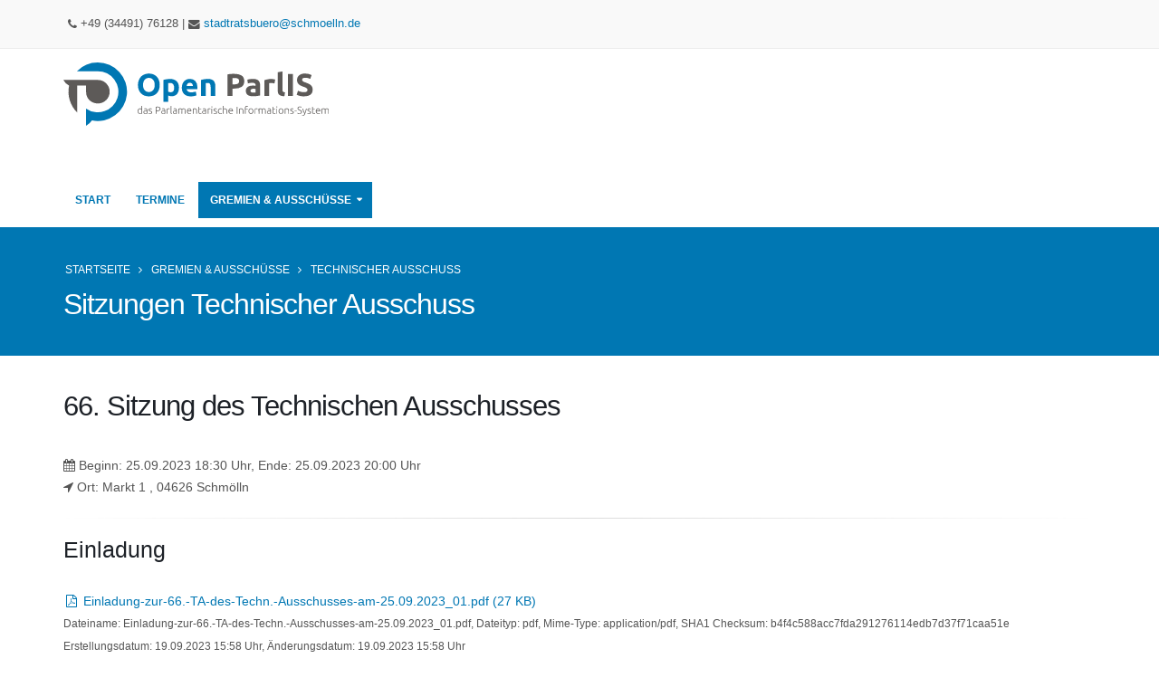

--- FILE ---
content_type: text/html; charset=utf-8
request_url: https://ris.schmoelln.de/index.php?id=20&tx_openparlis_meetingplugin%5Bmeeting%5D=434&tx_openparlis_meetingplugin%5Baction%5D=show&tx_openparlis_meetingplugin%5Bcontroller%5D=Meeting&cHash=e519eeeab5db4c45ba3a6b36bb2a99eb
body_size: 6201
content:
<!DOCTYPE html>
<html lang="de" dir="ltr">
<head>

<meta charset="utf-8">
<!-- 
	Open ParlIS ist ein offenes Parlamentarisches Informations-System, welches von Nico Herbig entwickelt wird.
	Weitere Informationen finden Sie unter https://www.openparlis.de und https://www.nicoherbig.io.
	
	Open ParlIS is an open Parliamentary Information System developed by Nico Herbig.
	For further information, see https://www.openparlis.de and https://www.nicoherbig.io.

	This website is powered by TYPO3 - inspiring people to share!
	TYPO3 is a free open source Content Management Framework initially created by Kasper Skaarhoj and licensed under GNU/GPL.
	TYPO3 is copyright 1998-2019 of Kasper Skaarhoj. Extensions are copyright of their respective owners.
	Information and contribution at https://typo3.org/
-->



<title>Open ParlIS das Rats-Informations-System der Stadt Schmölln - Sitzungen Technischer Ausschuss</title>
<meta name="generator" content="TYPO3 CMS">
<meta name="author" content="Nico Herbig">
<meta name="copyright" content="Nico Herbig">
<meta name="country" content="de">
<meta name="coverage" content="Worldwide">
<meta name="description" content="Open ParlIS ist ein offenes Palamentarisches Informations-System, welches von Nico Herbig - Softwareentwicklung. Neudenken. entwickelt wird.">
<meta name="keywords" content="Open ParlIS, Open Parliamentary Information System, offenes Palamentarisches Informations-System, Rats-Informations-System, Nico Herbig">
<meta name="language" content="de">
<meta name="organization-email" content="nico@nicoherbig.io">
<meta name="publisher" content="Nico Herbig">
<meta name="robots" content="index, follow">
<meta name="revisit" content="3 days">
<meta name="google" content="notranslate">
<meta name="apple-mobile-web-app-capable" content="no">
<meta http-equiv="X-UA-Compatible" content="IE=edge, chrome=1">
<meta name="viewport" content="width=device-width, initial-scale=1">
<meta property="og:site_name" content="Open ParlIS das Rats-Informations-System der Stadt Schmölln">
<meta property="og:title" content="Sitzungen Technischer Ausschuss">

<link rel="stylesheet" type="text/css" href="/typo3conf/ext/open_parlis_site/Resources/Public/Css/Dist/open-parlis-site.libs.css?1754027179" media="all">
<link rel="stylesheet" type="text/css" href="/typo3conf/ext/open_parlis_ui/Resources/Public/Vendors/fullcalendar/dist/fullcalendar.min.css?1754027179" media="all">

<link rel="stylesheet" type="text/css" href="/typo3conf/ext/open_parlis_site/Resources/Public/Css/Dist/open-parlis-site.css?1754027179" media="all">



<script src="/typo3conf/ext/open_parlis_site/Resources/Public/JavaScript/Dist/open-parlis-site.libs.min.js?1754027179" type="text/javascript"></script>
<script src="/typo3conf/ext/open_parlis_ui/Resources/Public/Vendors/moment/min/moment.min.js?1754027179" type="text/javascript"></script>
<script src="/typo3conf/ext/open_parlis_ui/Resources/Public/Vendors/moment/locale/de.js?1754027179" type="text/javascript"></script>
<script src="/typo3conf/ext/open_parlis_ui/Resources/Public/Vendors/fullcalendar/dist/fullcalendar.min.js?1754027179" type="text/javascript"></script>
<script src="/typo3conf/ext/open_parlis_ui/Resources/Public/Vendors/fullcalendar/dist/lang/de.js?1754027179" type="text/javascript"></script>




<meta name="apple-mobile-web-app-title" content="Open ParlIS">
<meta name="application-name" content="Open ParlIS">
<meta name="apple-mobile-web-app-title" content="Open ParlIS">
<meta name="application-name" content="Open ParlIS">
<link rel="apple-touch-icon" sizes="180x180" href="/typo3conf/ext/open_parlis_site/Resources/Public/Icons/Dist/Favicon/apple-touch-icon.png?v=1.0.0-dev">
<link rel="icon" type="image/png" sizes="32x32" href="/typo3conf/ext/open_parlis_site/Resources/Public/Icons/Dist/Favicon/favicon-32x32.png?v=1.0.0-dev">
<link rel="icon" type="image/png" sizes="16x16" href="/typo3conf/ext/open_parlis_site/Resources/Public/Icons/Dist/Favicon/favicon-16x16.png?v=1.0.0-dev">
<link rel="manifest" href="/typo3conf/ext/open_parlis_site/Resources/Public/Icons/Dist/Favicon/manifest.json?v=1.0.0-dev">
<link rel="mask-icon" href="/typo3conf/ext/open_parlis_site/Resources/Public/Icons/Dist/Favicon/safari-pinned-tab.svg?v=1.0.0-dev" color="#4499d4">
<link rel="shortcut icon" href="/typo3conf/ext/open_parlis_site/Resources/Public/Icons/Dist/Favicon/favicon.ico?v=1.0.0-dev">
<meta name="apple-mobile-web-app-title" content="Open ParlIS">
<meta name="application-name" content="Open ParlIS">
<meta name="msapplication-TileColor" content="#ffffff">
<meta name="msapplication-TileImage" content="/typo3conf/ext/open_parlis_site/Resources/Public/Icons/Dist/Favicon/mstile-144x144.png?v=1.0.0-dev">
<meta name="msapplication-config" content="/typo3conf/ext/open_parlis_site/Resources/Public/Icons/Dist/Favicon/browserconfig.xml?v=1.0.0-dev">
<meta name="theme-color" content="#ffffff">

</head>
<body id=" page-20" class="page-20 level-3 language-0 backendlayout-default layout-0 ">



<div class="body">
    

<header id="header" class="header-no-border-bottom header-mobile-nav-only" data-plugin-options='{"stickyEnabled": true, "stickyEnableOnBoxed": true, "stickyEnableOnMobile": true, "stickyStartAt": 154, "stickySetTop": "-154px", "stickyChangeLogo": true}'>
    <div class="header-body">

        <div class="header-top">
            <div class="container">
                <p class="pull-left">
                    <span class="ml-xs"><i class="fa fa-phone"></i> +49 (34491) 76128 | <i class="fa fa-envelope"></i> <a href="&#109;&#97;&#105;&#108;&#116;&#111;&#58;&#115;&#116;&#97;&#100;&#116;&#114;&#97;&#116;&#115;&#98;&#117;&#101;&#114;&#111;&#64;&#115;&#99;&#104;&#109;&#111;&#101;&#108;&#108;&#110;&#46;&#100;&#101;">stadtratsbuero<span class="ts-at"></span>schmoelln<span class="ts-dot"></span>de</a></span>
                </p>
                <p class="pull-right">
                    
                </p>
            </div>
        </div>

        <div class="header-container container">
            <div class="header-row">
                <div class="header-column">
                    <div class="header-logo">
                        <a title="Zur Startseite von Open ParlIS" href="/index.php?id=1&amp;no_cache=1">
                            <img src="/typo3conf/ext/open_parlis_site/Resources/Public/Images/Dist/HeaderLogo.svg" alt="Zur Startseite von Open ParlIS" width="" height="70" data-sticky-width="" data-sticky-height="50" data-sticky-top="30">
                        </a>
                    </div>
                </div>
            </div>
        </div>

        <div class="header-container header-nav header-nav-bar" style="margin-top: 35px;">
            <div class="container">
                <button class="btn header-btn-collapse-nav" data-toggle="collapse" data-target=".header-nav-main" aria-label="Öffnet die Haupt-Navigation von Open ParlIS" aria-haspopup="true" aria-expanded="false">
                    <i class="fa fa-bars"></i>
                </button>

                <div class="header-nav-main header-nav-main-square header-nav-main-effect-1 header-nav-main-sub-effect-1 collapse">
                    <nav aria-label="Haupt-Navigation">
                        <ul class="nav nav-pills" id="mainNav">
                            
                                <li class="  ">
                                    
                                            <a title="Start" href="/index.php?id=5">
                                                Start
                                            </a>
                                        
                                </li>
                            
                                <li class="  ">
                                    
                                            <a title="Termine" href="/index.php?id=26">
                                                Termine
                                            </a>
                                        
                                </li>
                            
                                <li class="active dropdown dropdown-full-colorr dropdown-primaryy dropdown-mega">
                                    
                                            <a href="#" class="dropdown-toggle" data-toggle="dropdown" role="button" aria-haspopup="true" aria-expanded="false">
                                                Gremien &amp; Ausschüsse
                                            </a>
                                            <ul class="dropdown-menu">
                                                
                                                        <li>
                                                            <div class="dropdown-mega-content">
                                                                <div class="row">
                                                                    
                                                                        <div class="col-md-3">
                                                                            <span class="dropdown-mega-sub-title">Stadtrat</span>
                                                                            <ul class="dropdown-mega-sub-nav mb-lg">
                                                                                
                                                                                    <li class="">
                                                                                        <a title="Sitzungen" href="/index.php?id=13">
                                                                                            Sitzungen
                                                                                        </a>
                                                                                    </li>
                                                                                
                                                                            </ul>
                                                                        </div>
                                                                    
                                                                        <div class="col-md-3">
                                                                            <span class="dropdown-mega-sub-title">Hauptausschuss</span>
                                                                            <ul class="dropdown-mega-sub-nav mb-lg">
                                                                                
                                                                                    <li class="">
                                                                                        <a title="Sitzungen" href="/index.php?id=18">
                                                                                            Sitzungen
                                                                                        </a>
                                                                                    </li>
                                                                                
                                                                            </ul>
                                                                        </div>
                                                                    
                                                                        <div class="col-md-3">
                                                                            <span class="dropdown-mega-sub-title">Technischer Ausschuss</span>
                                                                            <ul class="dropdown-mega-sub-nav mb-lg">
                                                                                
                                                                                    <li class="active">
                                                                                        <a title="Sitzungen" href="/index.php?id=20">
                                                                                            Sitzungen
                                                                                        </a>
                                                                                    </li>
                                                                                
                                                                            </ul>
                                                                        </div>
                                                                    
                                                                        <div class="col-md-3">
                                                                            <span class="dropdown-mega-sub-title">Sozialausschuss</span>
                                                                            <ul class="dropdown-mega-sub-nav mb-lg">
                                                                                
                                                                                    <li class="">
                                                                                        <a title="Sitzungen" href="/index.php?id=22">
                                                                                            Sitzungen
                                                                                        </a>
                                                                                    </li>
                                                                                
                                                                            </ul>
                                                                        </div>
                                                                    
                                                                        <div class="col-md-3">
                                                                            <span class="dropdown-mega-sub-title">Rechnungsprüfungsausschuss</span>
                                                                            <ul class="dropdown-mega-sub-nav mb-lg">
                                                                                
                                                                                    <li class="">
                                                                                        <a title="Sitzungen" href="/index.php?id=24">
                                                                                            Sitzungen
                                                                                        </a>
                                                                                    </li>
                                                                                
                                                                            </ul>
                                                                        </div>
                                                                    
                                                                        <div class="col-md-3">
                                                                            <span class="dropdown-mega-sub-title">Akteneinsichtsausschuss</span>
                                                                            <ul class="dropdown-mega-sub-nav mb-lg">
                                                                                
                                                                                    <li class="">
                                                                                        <a title="Sitzungen" href="/index.php?id=136">
                                                                                            Sitzungen
                                                                                        </a>
                                                                                    </li>
                                                                                
                                                                            </ul>
                                                                        </div>
                                                                    
                                                                        <div class="col-md-3">
                                                                            <span class="dropdown-mega-sub-title">Ortsteilrat Altkirchen</span>
                                                                            <ul class="dropdown-mega-sub-nav mb-lg">
                                                                                
                                                                                    <li class="">
                                                                                        <a title="Sitzungen" href="/index.php?id=113">
                                                                                            Sitzungen
                                                                                        </a>
                                                                                    </li>
                                                                                
                                                                            </ul>
                                                                        </div>
                                                                    
                                                                        <div class="col-md-3">
                                                                            <span class="dropdown-mega-sub-title">Ortsteilrat Drogen</span>
                                                                            <ul class="dropdown-mega-sub-nav mb-lg">
                                                                                
                                                                                    <li class="">
                                                                                        <a title="Sitzungen" href="/index.php?id=126">
                                                                                            Sitzungen
                                                                                        </a>
                                                                                    </li>
                                                                                
                                                                            </ul>
                                                                        </div>
                                                                    
                                                                        <div class="col-md-3">
                                                                            <span class="dropdown-mega-sub-title">Ortsteilrat Lumpzig</span>
                                                                            <ul class="dropdown-mega-sub-nav mb-lg">
                                                                                
                                                                                    <li class="">
                                                                                        <a title="Sitzungen" href="/index.php?id=123">
                                                                                            Sitzungen
                                                                                        </a>
                                                                                    </li>
                                                                                
                                                                            </ul>
                                                                        </div>
                                                                    
                                                                        <div class="col-md-3">
                                                                            <span class="dropdown-mega-sub-title">Ortsteilrat Nöbdenitz</span>
                                                                            <ul class="dropdown-mega-sub-nav mb-lg">
                                                                                
                                                                                    <li class="">
                                                                                        <a title="Sitzungen" href="/index.php?id=117">
                                                                                            Sitzungen
                                                                                        </a>
                                                                                    </li>
                                                                                
                                                                            </ul>
                                                                        </div>
                                                                    
                                                                        <div class="col-md-3">
                                                                            <span class="dropdown-mega-sub-title">Ortsteilrat Wildenbörten</span>
                                                                            <ul class="dropdown-mega-sub-nav mb-lg">
                                                                                
                                                                                    <li class="">
                                                                                        <a title="Sitzungen" href="/index.php?id=120">
                                                                                            Sitzungen
                                                                                        </a>
                                                                                    </li>
                                                                                
                                                                            </ul>
                                                                        </div>
                                                                    
                                                                        <div class="col-md-3">
                                                                            <span class="dropdown-mega-sub-title">Städteverbund Schmölln - Gößnitz</span>
                                                                            <ul class="dropdown-mega-sub-nav mb-lg">
                                                                                
                                                                                    <li class="">
                                                                                        <a title="Sitzungen" href="/index.php?id=132">
                                                                                            Sitzungen
                                                                                        </a>
                                                                                    </li>
                                                                                
                                                                            </ul>
                                                                        </div>
                                                                    
                                                                        <div class="col-md-3">
                                                                            <span class="dropdown-mega-sub-title">Seniorenbeirat</span>
                                                                            <ul class="dropdown-mega-sub-nav mb-lg">
                                                                                
                                                                                    <li class="">
                                                                                        <a title="Sitzungen" href="/index.php?id=129">
                                                                                            Sitzungen
                                                                                        </a>
                                                                                    </li>
                                                                                
                                                                            </ul>
                                                                        </div>
                                                                    
                                                                </div>
                                                            </div>
                                                        </li>
                                                    
                                            </ul>
                                        
                                </li>
                            
                        </ul>
                    </nav>
                </div>
            </div>
        </div>
    </div>
</header>



    <div class="main" id="main" role="main">
        

<section class="page-header page-header-color page-header-primary page-header-more-padding">
    <div class="container">
        <div class="row">
            <div class="col-md-12">
                <ul class="breadcrumb" aria-label="Brotkrumen-Navigation">
                    
                        <li class="">
                            
                                    <a title="Startseite" href="/index.php?id=1&amp;no_cache=1">
                                        Startseite
                                    </a>
                                
                        </li>
                    
                        <li class="">
                            
                                    <a title="Gremien &amp; Ausschüsse" href="/index.php?id=6">
                                        Gremien &amp; Ausschüsse
                                    </a>
                                
                        </li>
                    
                        <li class="">
                            
                                    <a title="Technischer Ausschuss" href="/index.php?id=10">
                                        Technischer Ausschuss
                                    </a>
                                
                        </li>
                    
                </ul>
            </div>
        </div>
        <div class="row">
            <div class="col-md-12">
                <h1>Sitzungen Technischer Ausschuss</h1>
            </div>
        </div>
    </div>
</section>



        
    <div class="container">
        <div class="row">
            <div class="col-md-12">
                <!-- TYPO3SEARCH_begin -->
                
<div id="c17" class="frame frame-default frame-type-list frame-layout-0"><div class="row"><div class="col-md-12"><h2 class="">66. Sitzung des Technischen Ausschusses</h2><p class="mb-none"><i class="fa fa-calendar"></i> Beginn: 25.09.2023 18:30 Uhr, Ende: 25.09.2023 20:00 Uhr</p><p><i class="fa fa-location-arrow"></i> Ort: Markt 1 , 04626 Schmölln </p><hr></div></div><div class="row"><div class="col-md-12"><h3>Einladung</h3><ul class="list-unstyled"><li><a href="https://ris.schmoelln.de/index.php?eID=dumpFile&amp;t=f&amp;f=8441&amp;token=bbf7936ee70641ae29616931d385dc1fcf346f91" target="_blank"><i fileType="pdf" class="fa fa-fw fa-file-pdf-o"></i> Einladung-zur-66.-TA-des-Techn.-Ausschusses-am-25.09.2023_01.pdf (27 KB)</a><br/><span class="small font-grey-silver"><span class="font-grey-mint">Dateiname:</span> Einladung-zur-66.-TA-des-Techn.-Ausschusses-am-25.09.2023_01.pdf, <span class="font-grey-mint">Dateityp:</span> pdf, <span class="font-grey-mint">Mime-Type:</span> application/pdf, <span class="font-grey-mint">SHA1 Checksum:</span> b4f4c588acc7fda291276114edb7d37f71caa51e<br/><span class="font-grey-mint">Erstellungsdatum:</span> 19.09.2023 15:58 Uhr, <span class="font-grey-mint">Änderungsdatum:</span> 19.09.2023 15:58 Uhr
        </span></li></ul></div></div><div class="row"><div class="col-md-12"><hr><h3>Tagesordnung</h3><div class="panel-group panel-group-sm" id="open-parlis-agendaitems"><div class="panel panel-default"><div class="panel-heading"><h4 class="panel-title"><a class="accordion-toggle collapsed" data-toggle="collapse" data-parent="#open-parlis-agendaitems" href="#open-parlis-agendaitem-5580"><div class="row"><div class="col-xs-11">1 Eröffnung der Tagung durch den Vorsitzenden des Ausschusses und Feststellung der form- und fristgerechten Sitzungsladung und Beschlussfähigkeit</div><div class="col-xs-1"><i class="fa fa-group"></i></div></div></a></h4></div><div id="open-parlis-agendaitem-5580" class="accordion-body collapse"><div class="panel-body">
                
                        Keine weiteren Informationen verfügbar.
                    
            </div></div></div><div class="panel panel-default"><div class="panel-heading"><h4 class="panel-title"><a class="accordion-toggle collapsed" data-toggle="collapse" data-parent="#open-parlis-agendaitems" href="#open-parlis-agendaitem-5582"><div class="row"><div class="col-xs-11">2 Zustimmung zur Tagesordnung (öffentlicher Teil)</div><div class="col-xs-1"><i class="fa fa-group"></i></div></div></a></h4></div><div id="open-parlis-agendaitem-5582" class="accordion-body collapse"><div class="panel-body"><h4>Anlagen</h4><ul class="list-unstyled"><li><a href="https://ris.schmoelln.de/index.php?eID=dumpFile&amp;t=f&amp;f=8440&amp;token=ac5da1102be7191ad3ea3c96e2f61f9f81618f2d" target="_blank"><i fileType="pdf" class="fa fa-fw fa-file-pdf-o"></i> 66-2023-TA-Tagesordnung_oeffTeil.pdf (125 KB)</a><br/><span class="small font-grey-silver"><span class="font-grey-mint">Dateiname:</span> 66-2023-TA-Tagesordnung_oeffTeil.pdf, <span class="font-grey-mint">Dateityp:</span> pdf, <span class="font-grey-mint">Mime-Type:</span> application/pdf, <span class="font-grey-mint">SHA1 Checksum:</span> 483ee53d471fc1b1ba2fcebbb1dcea7279e17b3d<br/><span class="font-grey-mint">Erstellungsdatum:</span> 19.09.2023 15:54 Uhr, <span class="font-grey-mint">Änderungsdatum:</span> 19.09.2023 15:54 Uhr
        </span></li></ul></div></div></div><div class="panel panel-default"><div class="panel-heading"><h4 class="panel-title"><a class="accordion-toggle collapsed" data-toggle="collapse" data-parent="#open-parlis-agendaitems" href="#open-parlis-agendaitem-5581"><div class="row"><div class="col-xs-11">3 Genehmigung der Niederschrift zur 65. Tagung des Technischen Ausschusses am        21. August 2023 (öffentlicher Teil)</div><div class="col-xs-1"><i class="fa fa-group"></i></div></div></a></h4></div><div id="open-parlis-agendaitem-5581" class="accordion-body collapse"><div class="panel-body"><h4>Anlagen</h4><ul class="list-unstyled"><li><a href="https://ris.schmoelln.de/index.php?eID=dumpFile&amp;t=f&amp;f=8360&amp;token=d80738af88b92508015f3bd2b30b612a7a51826c" target="_blank"><i fileType="pdf" class="fa fa-fw fa-file-pdf-o"></i> 65-TechnAusschuss-Protokoll-oeffTeil_01.pdf (560 KB)</a><br/><span class="small font-grey-silver"><span class="font-grey-mint">Dateiname:</span> 65-TechnAusschuss-Protokoll-oeffTeil_01.pdf, <span class="font-grey-mint">Dateityp:</span> pdf, <span class="font-grey-mint">Mime-Type:</span> application/pdf, <span class="font-grey-mint">SHA1 Checksum:</span> cf116dca6919021d86e5bf09ac2b00403411a6d5<br/><span class="font-grey-mint">Erstellungsdatum:</span> 26.09.2023 07:45 Uhr, <span class="font-grey-mint">Änderungsdatum:</span> 26.09.2023 07:45 Uhr
        </span></li></ul></div></div></div><div class="panel panel-default"><div class="panel-heading"><h4 class="panel-title"><a class="accordion-toggle collapsed" data-toggle="collapse" data-parent="#open-parlis-agendaitems" href="#open-parlis-agendaitem-5583"><div class="row"><div class="col-xs-11">4 Fragestunde der Einwohner der Stadt Schmölln</div><div class="col-xs-1"><i class="fa fa-group"></i></div></div></a></h4></div><div id="open-parlis-agendaitem-5583" class="accordion-body collapse"><div class="panel-body">
                
                        Keine weiteren Informationen verfügbar.
                    
            </div></div></div><div class="panel panel-default"><div class="panel-heading"><h4 class="panel-title"><a class="accordion-toggle collapsed" data-toggle="collapse" data-parent="#open-parlis-agendaitems" href="#open-parlis-agendaitem-5584"><div class="row"><div class="col-xs-11">5 Abwassergebührenkalkulation 2024-2027 – Vorstellung Entwurf und 1. Beratung</div><div class="col-xs-1"><i class="fa fa-group"></i></div></div></a></h4></div><div id="open-parlis-agendaitem-5584" class="accordion-body collapse"><div class="panel-body"><h4>Anlagen</h4><ul class="list-unstyled"><li><a href="https://ris.schmoelln.de/index.php?eID=dumpFile&amp;t=f&amp;f=8445&amp;token=014bc05e7975e84ce65ddb4b12039af0286f79e4" target="_blank"><i fileType="pdf" class="fa fa-fw fa-file-pdf-o"></i> Anlage-4-Praesentation-AW-Gebuehrenkalkulation-66.-TA-25.09.2023.pdf (1 MB)</a><br/><span class="small font-grey-silver"><span class="font-grey-mint">Dateiname:</span> Anlage-4-Praesentation-AW-Gebuehrenkalkulation-66.-TA-25.09.2023.pdf, <span class="font-grey-mint">Dateityp:</span> pdf, <span class="font-grey-mint">Mime-Type:</span> application/pdf, <span class="font-grey-mint">SHA1 Checksum:</span> 4aba52905dd6b15e56220a5b928a9eec0cf79a25<br/><span class="font-grey-mint">Erstellungsdatum:</span> 29.09.2023 12:40 Uhr, <span class="font-grey-mint">Änderungsdatum:</span> 25.09.2023 11:41 Uhr
        </span></li></ul></div></div></div><div class="panel panel-default"><div class="panel-heading"><h4 class="panel-title"><a class="accordion-toggle collapsed" data-toggle="collapse" data-parent="#open-parlis-agendaitems" href="#open-parlis-agendaitem-5585"><div class="row"><div class="col-xs-11">6 Beschlussvorlage
Vergabe Planungsleistung Kita Finkenweg – Heizung, Lüftung, Sanitär; V 0884/2023</div><div class="col-xs-1"><i class="fa fa-group"></i></div></div></a></h4></div><div id="open-parlis-agendaitem-5585" class="accordion-body collapse"><div class="panel-body"><h4>Beschlussvorlage</h4><ul class="list-unstyled"><li><a href="https://ris.schmoelln.de/index.php?eID=dumpFile&amp;t=f&amp;f=8437&amp;token=c34bfdc717f3ff8d86796bc7fe8cff14e0b62333" target="_blank"><i fileType="pdf" class="fa fa-fw fa-file-pdf-o"></i> V-0884-2023-Vergabe-Planungsleistung-Kita-Finkenweg.pdf (261 KB)</a><br/><span class="small font-grey-silver"><span class="font-grey-mint">Dateiname:</span> V-0884-2023-Vergabe-Planungsleistung-Kita-Finkenweg.pdf, <span class="font-grey-mint">Dateityp:</span> pdf, <span class="font-grey-mint">Mime-Type:</span> application/pdf, <span class="font-grey-mint">SHA1 Checksum:</span> 1427fb8d2d6d7c28854464335fd4218118394fe1<br/><span class="font-grey-mint">Erstellungsdatum:</span> 19.09.2023 15:31 Uhr, <span class="font-grey-mint">Änderungsdatum:</span> 19.09.2023 15:31 Uhr
        </span></li></ul><ul class="list-unstyled"><li><a href="https://ris.schmoelln.de/index.php?eID=dumpFile&amp;t=f&amp;f=8436&amp;token=22ec575ef8a3ac2e2c89914b026497323827b781" target="_blank"><i fileType="pdf" class="fa fa-fw fa-file-pdf-o"></i> Anlage-V-0884-2023-Vergabe-Kita-Finkenweg.pdf (234 KB)</a><br/><span class="small font-grey-silver"><span class="font-grey-mint">Dateiname:</span> Anlage-V-0884-2023-Vergabe-Kita-Finkenweg.pdf, <span class="font-grey-mint">Dateityp:</span> pdf, <span class="font-grey-mint">Mime-Type:</span> application/pdf, <span class="font-grey-mint">SHA1 Checksum:</span> 2edd8d6a4e8f9928b5c69df2ad2acca06f0fdf70<br/><span class="font-grey-mint">Erstellungsdatum:</span> 19.09.2023 15:31 Uhr, <span class="font-grey-mint">Änderungsdatum:</span> 19.09.2023 15:31 Uhr
        </span></li></ul><hr><h4>Beschluss</h4><ul class="list-unstyled"><li><a href="https://ris.schmoelln.de/index.php?eID=dumpFile&amp;t=f&amp;f=8454&amp;token=3ee56c2ed68ce029603b131476b12c18c50aef51" target="_blank"><i fileType="pdf" class="fa fa-fw fa-file-pdf-o"></i> B-0966-2023-Vergabe-Planleistung-Kit-Finkenweg-Heizung_Lueftung_Sanitaer.pdf (449 KB)</a><br/><span class="small font-grey-silver"><span class="font-grey-mint">Dateiname:</span> B-0966-2023-Vergabe-Planleistung-Kit-Finkenweg-Heizung_Lueftung_Sanitaer.pdf, <span class="font-grey-mint">Dateityp:</span> pdf, <span class="font-grey-mint">Mime-Type:</span> application/pdf, <span class="font-grey-mint">SHA1 Checksum:</span> b8f5b35ab591801abfb5de7a99360d571aac150d<br/><span class="font-grey-mint">Erstellungsdatum:</span> 29.09.2023 12:32 Uhr, <span class="font-grey-mint">Änderungsdatum:</span> 29.09.2023 12:32 Uhr
        </span></li></ul></div></div></div><div class="panel panel-default"><div class="panel-heading"><h4 class="panel-title"><a class="accordion-toggle collapsed" data-toggle="collapse" data-parent="#open-parlis-agendaitems" href="#open-parlis-agendaitem-5586"><div class="row"><div class="col-xs-11">7 Sonstiges</div><div class="col-xs-1"><i class="fa fa-group"></i></div></div></a></h4></div><div id="open-parlis-agendaitem-5586" class="accordion-body collapse"><div class="panel-body">
                
                        Keine weiteren Informationen verfügbar.
                    
            </div></div></div></div><hr><h3>Protokoll</h3><ul class="list-unstyled"><li><a href="https://ris.schmoelln.de/index.php?eID=dumpFile&amp;t=f&amp;f=8455&amp;token=21a4a2b2be1bd0f3f277f34b4c763c7b1ec9030f" target="_blank"><i fileType="pdf" class="fa fa-fw fa-file-pdf-o"></i> 66-TechnAusschuss-Protokoll-oeff.Teil.pdf (575 KB)</a><br/><span class="small font-grey-silver"><span class="font-grey-mint">Dateiname:</span> 66-TechnAusschuss-Protokoll-oeff.Teil.pdf, <span class="font-grey-mint">Dateityp:</span> pdf, <span class="font-grey-mint">Mime-Type:</span> application/pdf, <span class="font-grey-mint">SHA1 Checksum:</span> 8070af1266bb318caba7126f6155f9325bc3bccb<br/><span class="font-grey-mint">Erstellungsdatum:</span> 29.09.2023 12:32 Uhr, <span class="font-grey-mint">Änderungsdatum:</span> 29.09.2023 12:32 Uhr
        </span></li></ul></div></div><!--
    <div class="col-md-4"><div class="portlet light bordered"><div class="portlet-title"><div class="caption"><span class="caption-subject bold text-primary uppercase"> Anschrift </span></div></div><div class="portlet-body"><div class="well"><address><br> {meeting.street} {meeting.streetNumber} {meeting.roomNumber}
                        <br> {meeting.postalCode} {meeting.locality} {meeting.subLocality}
                    </address></div><div id="map" class="gmaps"></div><script type="text/javascript">
                    $(document).ready(function(){
                        var map = new GMaps({
                            el: '#map',
                            lat: 50.8951851,
                            lng: 12.3537926
                        });
                        GMaps.geocode(
                            address: '{meeting.street} {meeting.streetNumber}, {meeting.postalCode} {meeting.locality}',
                            callback: function(results, status){
                                if(status=='OK'){
                                    var latlng = results[0].geometry.location;
                                    map.setCenter(latlng.lat(), latlng.lng());
                                    map.addMarker({
                                        lat: latlng.lat(),
                                        lng: latlng.lng()
                                    });
                                }
                            }
                        });
                    });
                </script></div></div></div></div>
--></div>


                <!-- TYPO3SEARCH_end -->
            </div>
        </div>
    </div>

    </div>
    

<footer id="footer">
    <div class="container">
        <div class="row">
            <div class="col-md-8">
                <h2>Über das Rats-Informations-System der Stadt Schmölln</h2>
                <p class="text-color-light">Unser Rats-Informations-System ist ein Informations- und Datenmanagementsystem für die Stadt Schmölln, indem Arbeitsdokumente der Verwaltung und der Mitglieder des Stadtrates transparent allen Bürgerinnen, Bürgern und der gesamten Öffentlichkeit zur Verfügung stehen. Darüber hinaus können Sie sich einen Überblick über den Stand der Entscheidungen zu Belangen der Stadt Schmölln verschaffen.</p>
            </div>
            <div class="col-md-4">
                <h2 class="mb-sm">Kontaktieren Sie uns</h2>
                <ul class="list list-icons mt-xl">
                    <li class="mb-none text-color-light"><i class="fa fa-location-arrow text-color-light"></i> <b>Adresse:</b> Markt 1, 04626 Schmölln</li>
                    <li class="mb-none text-color-light"><i class="fa fa-phone text-color-light"></i> <b>Telefon:</b> <a href="tel:+493449176128">+49 (34491) 76128</a></li>
                    <li class="mb-none text-color-light"><i class="fa fa-envelope text-color-light"></i> <b>E-Mail:</b> <a href="&#109;&#97;&#105;&#108;&#116;&#111;&#58;&#115;&#116;&#97;&#100;&#116;&#114;&#97;&#116;&#115;&#98;&#117;&#101;&#114;&#111;&#64;&#115;&#99;&#104;&#109;&#111;&#101;&#108;&#108;&#110;&#46;&#100;&#101;">stadtratsbuero<span class="ts-at"></span>schmoelln<span class="ts-dot"></span>de</a></li>
                    <li class="mb-none text-color-light"><i class="fa fa-home text-color-light"></i> <b>Website:</b> <a target="_top" href="https://www.schmoelln.de">https://www.schmoelln.de</a></li>
                </ul>
            </div>
        </div>
    </div>
    <div class="footer-copyright">
        <div class="container">
            <div class="row">
                <div class="col-md-6">
                    <p class="text-color-light">&copy; Copyright 2015 - 2026 Nico Herbig. Open ParlIS-Version 1.0.0.</p>
                    <p class="text-color-light">Open ParlIS wird von <a target="_blank" href="https://www.nicoherbig.io">Nico Herbig - Softwareentwicklung. Neudenken.</a> entwickelt und betreut.</p>
                </div>
                <div class="col-md-6">
                    <nav id="sub-menu" aria-label="Datenschutz- und Betreiber-Navigation">
                        <ul>
                            
                                <li>
                                    <a title="Sitemap" href="/index.php?id=134">
                                        Sitemap
                                    </a>
                                </li>
                            
                                <li>
                                    <a title="Datenschutz" href="/index.php?id=34">
                                        Datenschutz
                                    </a>
                                </li>
                            
                                <li>
                                    <a title="Disclaimer" href="/index.php?id=35">
                                        Disclaimer
                                    </a>
                                </li>
                            
                                <li>
                                    <a title="Impressum" href="/index.php?id=36">
                                        Impressum
                                    </a>
                                </li>
                            
                        </ul>
                    </nav>
                </div>
            </div>
        </div>
    </div>
</footer>



</div>

<script src="/typo3conf/ext/open_parlis_site/Resources/Public/JavaScript/Dist/open-parlis-site.js?1754027179" type="text/javascript"></script>



</body>
</html>

--- FILE ---
content_type: text/css; charset=utf-8
request_url: https://ris.schmoelln.de/typo3conf/ext/open_parlis_site/Resources/Public/Css/Dist/open-parlis-site.css?1754027179
body_size: 55230
content:
@charset "UTF-8";
/*
Name: 			theme.css
Written by: 	Okler Themes - (http://www.okler.net)
Version: 		@@version
*/
html {
  direction: ltr;
  overflow-x: hidden;
  box-shadow: none !important;
}

body {
  background-color: #FFF;
  color: #555;
  font-family: "Open Sans", Arial, sans-serif;
  font-size: 14px;
  line-height: 22px;
  margin: 0;
}
body a {
  outline: none !important;
}

li {
  line-height: 24px;
}

/* Responsive */
@media (max-width: 479px) {
  body {
    font-size: 13px;
  }
}
/* Header */
#header {
  position: relative;
  z-index: 100;
}
#header .header-body {
  background: #FFF;
  border-top: 5px solid #EDEDED;
  border-bottom: 1px solid transparent;
  padding: 8px 0;
  -webkit-transition: min-height 0.3s ease;
  -moz-transition: min-height 0.3s ease;
  transition: min-height 0.3s ease;
  width: 100%;
  z-index: 1001;
  min-height: 125px;
}
#header .container {
  position: relative;
}
#header .header-container {
  position: relative;
  display: table;
}
#header .header-top {
  background-color: #f9f9f9;
  border-bottom: 1px solid #ededed;
  margin-top: -13px;
  padding: 8px 0;
  position: relative;
  z-index: 4;
}
#header .header-top::after {
  clear: both;
  content: "";
  display: table;
}
#header .header-top p {
  font-size: 0.9em;
  margin: 0;
  padding: 0;
  line-height: 37px;
  float: left;
}
#header .header-top p .fa, #header .header-top p .icons {
  position: relative;
  top: 1px;
}
#header .header-top .header-search {
  float: right;
  margin-top: 2px;
  margin-left: 10px;
  margin-right: 0;
}
#header .header-top .header-nav-top {
  float: left;
  margin-top: 0;
  margin-left: 0;
  margin-right: 10px;
}
#header .header-top .header-social-icons {
  margin-top: 3px;
}
#header .header-top.header-top-colored {
  margin-top: -13px;
  border-top: 5px solid #CCC;
  border-bottom: 0;
  color: #FFF;
}
#header .header-top.header-top-colored p, #header .header-top.header-top-colored a, #header .header-top.header-top-colored span {
  color: #FFF;
}
#header .header-top.header-top-colored .form-control {
  border: 0;
}
#header .header-top.header-top-style-2 {
  background: #f6f6f6;
  margin-top: -16px;
}
#header .header-top.header-top-style-3 {
  margin-top: -16px;
  margin-bottom: 10px;
}
#header .header-top.header-top-style-4 {
  background: #E4E6ED;
  margin-top: -16px;
  margin-bottom: 10px;
  border-bottom: 0;
}
#header .header-row {
  display: table-row;
  clear: both;
}
#header .header-column {
  display: table-cell;
  vertical-align: middle;
}
#header .header-column .row {
  margin: 0;
}
#header .header-column .header-row {
  display: block;
  clear: right;
}
#header .header-column .header-extra-info {
  list-style: outside none none;
  margin: 24px 0 0;
  padding: 0;
  float: right;
}
#header .header-column .header-extra-info li {
  display: inline-block;
  margin-left: 25px;
}
#header .header-column .header-extra-info li .feature-box small {
  position: relative;
  top: -4px;
}
#header .header-column.header-column-valign-top {
  vertical-align: top;
}
#header .header-column.header-column-valign-bottom {
  vertical-align: bottom;
}
#header .header-column.header-column-center {
  text-align: center;
}
#header .header-column.header-column-center .header-logo {
  width: 100% !important;
  padding: 9px 0;
}
#header .header-logo {
  float: left;
  position: relative;
}
#header .header-logo img {
  -webkit-transition: all 0.3s ease;
  -moz-transition: all 0.3s ease;
  transition: all 0.3s ease;
  position: relative;
  margin: 15px 15px 15px 0;
  top: 0;
}
#header .header-nav-top {
  float: right;
  margin-top: 10px;
  margin-left: 10px;
}
#header .header-nav-top .nav > li > a, #header .header-nav-top .nav > li > span {
  color: #999;
  font-size: 0.9em;
  padding: 6px 10px;
  display: inline-block;
}
#header .header-nav-top .nav > li > a .fa, #header .header-nav-top .nav > li > a .icons, #header .header-nav-top .nav > li > span .fa, #header .header-nav-top .nav > li > span .icons {
  margin-right: 3px;
  position: relative;
  top: 1px;
}
#header .header-nav-top .nav > li > a:hover, #header .header-nav-top .nav > li > a a:focus {
  background: #EEE;
}
#header .header-nav-top .nav > li.open > .dropdown-menu-toggle {
  border-radius: 4px 4px 0px 0px;
}
#header .header-nav-top .dropdown-menu {
  border-color: #EEE;
  margin-top: -2px;
  border-radius: 4px 0px 4px 4px;
  padding: 0;
}
#header .header-nav-top .dropdown-menu a {
  color: #999;
  padding: 6px 12px;
  font-size: 0.9em;
}
#header .header-nav-top .flag {
  margin-right: 2px;
}
#header .header-search {
  float: right;
  margin-top: 10px;
  margin-left: 10px;
}
#header .header-search .form-control {
  border-radius: 20px;
  font-size: 0.9em;
  height: 34px;
  margin: 0;
  padding: 6px 12px;
  -webkit-transition: width 0.3s ease;
  -moz-transition: width 0.3s ease;
  transition: width 0.3s ease;
  -webkit-transform: translate3d(0, 0, 0);
  -webkit-backface-visibility: hidden;
  -webkit-perspective: 1000;
  width: 170px;
}
#header .header-search .btn-default {
  background: transparent;
  border: 0 none;
  color: #CCC;
  position: absolute;
  right: 0;
  top: 0;
  z-index: 3;
}
#header .header-search .btn-default:hover {
  color: #000;
}
#header .header-social-icons {
  float: right;
  margin: 15px 0 0 10px;
}
#header .header-btn-collapse-nav {
  background: #CCC;
  color: #FFF;
  display: none;
  float: right;
  margin: 12px 0 8px 15px;
}
#header.header-narrow .header-body {
  min-height: 0;
}
#header.header-narrow .header-logo img {
  margin: 12px 12px 12px 0;
}
#header.header-narrow .header-nav-main {
  margin-bottom: 0;
}
#header.header-no-border-bottom .header-body {
  padding-bottom: 0 !important;
  border-bottom: 0 !important;
}

html:not(.boxed) #header.header-full-width .header-container {
  width: 100%;
}

html #header.header-transparent {
  min-height: 0 !important;
  width: 100%;
  position: absolute;
}
html #header.header-transparent .header-body {
  position: relative;
  top: 0;
  background: transparent;
  border-top: 0;
  border-bottom: 0;
  box-shadow: none;
}
html #header.header-transparent .header-body:before {
  content: "";
  position: absolute;
  width: 100%;
  height: 100%;
  left: 0;
  right: 0;
  top: 0;
  bottom: 0;
  background: #FFF;
  opacity: 0;
  border-bottom: 1px solid #f1f1f1;
  -webkit-transition: opacity 0.3s ease;
  -moz-transition: opacity 0.3s ease;
  transition: opacity 0.3s ease;
  -webkit-transform: translate3d(0, 0, 0);
  -webkit-backface-visibility: hidden;
  -webkit-perspective: 1000;
}
html.sticky-header-enabled #header.header-transparent .header-body {
  position: fixed;
}
html.sticky-header-active #header.header-transparent .header-body {
  border-bottom: 0;
  box-shadow: none;
}
html.sticky-header-active #header.header-transparent .header-body:before {
  opacity: 1;
}

html #header.header-semi-transparent, html #header.header-semi-transparent-light {
  min-height: 0 !important;
  width: 100%;
  position: absolute;
}
html #header.header-semi-transparent .header-body, html #header.header-semi-transparent-light .header-body {
  position: relative;
  top: 0;
  background: transparent;
  border-top: 0;
  border-bottom: 0;
  box-shadow: none;
}
html #header.header-semi-transparent .header-body:before, html #header.header-semi-transparent-light .header-body:before {
  content: "";
  position: absolute;
  width: 100%;
  height: 100%;
  left: 0;
  right: 0;
  top: 0;
  bottom: 0;
  background: #000;
  border-bottom: 0;
  opacity: 0.3;
  -webkit-transition: opacity 0.3s ease;
  -moz-transition: opacity 0.3s ease;
  transition: opacity 0.3s ease;
  -webkit-transform: translate3d(0, 0, 0);
  -webkit-backface-visibility: hidden;
  -webkit-perspective: 1000;
}
html.sticky-header-enabled #header.header-semi-transparent .header-body {
  position: fixed;
}
html.sticky-header-active #header.header-semi-transparent .header-body {
  border-bottom: 0;
  box-shadow: none;
}
html.sticky-header-active #header.header-semi-transparent .header-body:before {
  opacity: 0.8;
}

html #header.header-semi-transparent-light .header-body:before {
  opacity: 0.1;
  background: #FFF;
}
html.sticky-header-enabled #header.header-semi-transparent-light .header-body {
  position: fixed;
}
html.sticky-header-active #header.header-semi-transparent-light .header-body {
  border-bottom: 0;
  box-shadow: none;
}
html.sticky-header-active #header.header-semi-transparent-light .header-body:before {
  border-bottom: 1px solid #f1f1f1;
  opacity: 0.9;
}

html #header.header-transparent-bottom-border .header-body {
  border-bottom: 1px solid rgba(255, 255, 255, 0.2);
}

html.sticky-header-active #header .header-body {
  position: fixed;
  border-bottom-color: #e9e9e9;
  box-shadow: 0 0 3px rgba(0, 0, 0, 0.1);
}

html:not(.sticky-header-active) #header.header-transparent-sticky-deactive .header-body:before {
  background: transparent !important;
}

/* Header Nav Main */
@media (min-width: 992px) {
  #header .header-nav-main {
    float: right;
    margin: 12px 0 0;
    min-height: 45px;
  }
  #header .header-nav-main nav > ul > li > a {
    border-radius: 4px;
    font-size: 12px;
    font-style: normal;
    font-weight: 700;
    line-height: 20px;
    padding: 10px 13px;
    text-transform: uppercase;
  }
  #header .header-nav-main nav > ul > li > a:focus, #header .header-nav-main nav > ul > li > a:hover {
    background: transparent;
  }
  #header .header-nav-main nav > ul > li > a.dropdown-toggle {
    padding-right: 23px;
  }
  #header .header-nav-main nav > ul > li > a.dropdown-toggle .fa-caret-down {
    display: none;
  }
  #header .header-nav-main nav > ul > li > a.dropdown-toggle:after {
    position: absolute;
    font-family: FontAwesome;
    content: "\f0d7";
    font-size: 10px;
    top: 9px;
    right: 11px;
  }
  #header .header-nav-main nav > ul > li.open > a, #header .header-nav-main nav > ul > li:hover > a {
    background: #CCC;
    color: #FFF;
  }
  #header .header-nav-main nav > ul > li.dropdown .dropdown-menu {
    top: -10000px;
    display: block;
    opacity: 0;
    left: auto;
    border-radius: 0 4px 4px;
    border: 0;
    border-top: 5px solid #CCC;
    box-shadow: 0 20px 45px rgba(0, 0, 0, 0.08);
    margin: -3px 0 0 0;
    min-width: 200px;
    padding: 5px;
    text-align: left;
  }
  #header .header-nav-main nav > ul > li.dropdown .dropdown-menu li a {
    border-bottom: 1px solid #f9f9f9;
    color: #555;
    font-size: 0.9em;
    font-weight: 400;
    padding: 8px 20px 8px 8px;
    position: relative;
    text-transform: none;
  }
  #header .header-nav-main nav > ul > li.dropdown .dropdown-menu li.dropdown-submenu {
    position: relative;
  }
  #header .header-nav-main nav > ul > li.dropdown .dropdown-menu li.dropdown-submenu > a .fa-caret-down {
    display: none;
  }
  #header .header-nav-main nav > ul > li.dropdown .dropdown-menu li.dropdown-submenu > a:after {
    border-color: transparent transparent transparent #CCC;
    border-style: solid;
    border-width: 5px 0 5px 5px;
    content: " ";
    display: block;
    float: right;
    height: 0;
    margin-right: -10px;
    margin-top: 5px;
    position: absolute;
    right: 15px;
    top: 8px;
    width: 0;
  }
  #header .header-nav-main nav > ul > li.dropdown .dropdown-menu li.dropdown-submenu > .dropdown-menu {
    display: block;
    left: 100%;
    margin-top: -10px;
    margin-left: -1px;
    border-radius: 4px;
    opacity: 0;
  }
  #header .header-nav-main nav > ul > li.dropdown .dropdown-menu li.dropdown-submenu:hover > .dropdown-menu {
    top: 0;
    opacity: 1;
  }
  #header .header-nav-main nav > ul > li.dropdown .dropdown-menu li:last-child a {
    border-bottom: 0;
  }
  #header .header-nav-main nav > ul > li.dropdown.open > a, #header .header-nav-main nav > ul > li.dropdown:hover > a {
    padding-bottom: 15px;
  }
  #header .header-nav-main nav > ul > li.dropdown.open > .dropdown-menu, #header .header-nav-main nav > ul > li.dropdown:hover > .dropdown-menu {
    top: auto;
    display: block;
    opacity: 1;
  }
  #header .header-nav-main nav > ul > li.dropdown-reverse .dropdown-menu li a {
    padding-right: 8px;
    padding-left: 20px;
  }
  #header .header-nav-main nav > ul > li.dropdown-reverse .dropdown-menu li.dropdown-submenu > a:after {
    left: 8px;
    border-width: 5px 5px 5px 0;
  }
  #header .header-nav-main nav > ul > li.dropdown-mega {
    position: static;
  }
  #header .header-nav-main nav > ul > li.dropdown-mega > .dropdown-menu {
    border-radius: 4px;
    left: 15px;
    right: 15px;
    width: auto;
  }
  #header .header-nav-main nav > ul > li.dropdown-mega .dropdown-mega-content {
    padding: 20px 30px;
  }
  #header .header-nav-main nav > ul > li.dropdown-mega .dropdown-mega-sub-title {
    color: #333333;
    display: block;
    font-size: 1em;
    font-weight: 600;
    margin-top: 20px;
    padding-bottom: 5px;
    text-transform: uppercase;
  }
  #header .header-nav-main nav > ul > li.dropdown-mega .dropdown-mega-sub-title:first-child {
    margin-top: 0;
  }
  #header .header-nav-main nav > ul > li.dropdown-mega .dropdown-mega-sub-nav {
    list-style: none;
    padding: 0;
    margin: 0;
  }
  #header .header-nav-main nav > ul > li.dropdown-mega .dropdown-mega-sub-nav > li > a {
    border: 0 none;
    border-radius: 4px;
    color: #555;
    display: block;
    font-size: 0.9em;
    font-weight: normal;
    margin: 0 0 0 -8px;
    padding: 3px 8px;
    text-shadow: none;
    text-transform: none;
    text-decoration: none;
  }
  #header .header-nav-main nav > ul > li.dropdown-mega .dropdown-mega-sub-nav > li:hover > a {
    background: #f9f9f9;
  }
  #header .header-nav-main.header-nav-main-square {
    margin-bottom: -9px;
  }
  #header .header-nav-main.header-nav-main-square nav > ul > li > a {
    border-radius: 0;
  }
  #header .header-nav-main.header-nav-main-square nav > ul > li.dropdown .dropdown-menu {
    margin-top: 0;
    border-radius: 0;
  }
  #header .header-nav-main.header-nav-main-square nav > ul > li.dropdown .dropdown-menu li.dropdown-submenu > .dropdown-menu {
    border-radius: 0;
  }
  #header .header-nav-main.header-nav-main-square nav > ul > li.dropdown-mega > .dropdown-menu {
    border-radius: 0;
  }
  #header .header-nav-main.header-nav-main-square nav > ul > li.dropdown-mega .dropdown-mega-sub-nav > li > a {
    border-radius: 0;
  }
  #header .header-nav-main a > .thumb-info-preview {
    position: absolute;
    display: block;
    left: 100%;
    opacity: 0;
    border: 0;
    padding-left: 10px;
    background: transparent;
    overflow: visible;
    margin-top: 15px;
    top: -10000px;
    -webkit-transition: -webkit-transform 0.2s ease-out, opacity 0.2s ease-out;
    -moz-transition: -moz-transform 0.2s ease-out, opacity 0.2s ease-out;
    transition: transform 0.2s ease-out, opacity 0.2s ease-out;
    transform: translate3d(-20px, 0, 0);
  }
  #header .header-nav-main a > .thumb-info-preview .thumb-info-wrapper {
    background: #FFF;
    display: block;
    border-radius: 4px;
    border: 0;
    box-shadow: 0 20px 45px rgba(0, 0, 0, 0.08);
    margin: 0;
    padding: 4px;
    text-align: left;
    width: 190px;
  }
  #header .header-nav-main a > .thumb-info-preview .thumb-info-image {
    transition: all 6s linear 0s;
    width: 182px;
    height: 136px;
    min-height: 0;
  }
  #header .header-nav-main a:hover > .thumb-info-preview {
    transform: translate3d(0, 0, 0);
    top: 0;
    opacity: 1;
    margin-top: -5px;
  }
  #header .header-nav-main .dropdown-reverse a > .thumb-info-preview {
    transform: translate3d(20px, 0, 0);
    right: 100%;
    left: auto;
    padding-left: 0;
    margin-right: 10px;
  }
  #header .header-nav-main .dropdown-reverse a:hover > .thumb-info-preview {
    transform: translate3d(0, 0, 0);
  }
  #header .header-nav {
    display: block !important;
  }
  #header .header-nav.header-nav-stripe {
    margin-bottom: -9px;
  }
  #header .header-nav.header-nav-stripe nav > ul > li > a, #header .header-nav.header-nav-stripe nav > ul > li:hover > a {
    background: transparent;
    padding: 295px 13px 24px;
    margin: -230px 0 0;
  }
  #header .header-nav.header-nav-stripe nav > ul > li > a.dropdown-toggle, #header .header-nav.header-nav-stripe nav > ul > li:hover > a.dropdown-toggle {
    padding-right: 23px;
  }
  #header .header-nav.header-nav-stripe nav > ul > li > a.dropdown-toggle:after, #header .header-nav.header-nav-stripe nav > ul > li:hover > a.dropdown-toggle:after {
    top: 295px;
  }
  #header .header-nav.header-nav-stripe nav > ul > li > a {
    color: #444;
  }
  #header .header-nav.header-nav-stripe nav > ul > li:hover > a {
    color: #FFF;
  }
  #header .header-nav.header-nav-stripe .header-social-icons {
    margin-top: 70px;
  }
  #header .header-nav.header-nav-top-line {
    margin-bottom: -9px;
  }
  #header .header-nav.header-nav-top-line nav > ul > li > a, #header .header-nav.header-nav-top-line nav > ul > li:hover > a {
    background: transparent;
    color: #444;
    padding: 65px 13px 24px;
    margin: 0;
  }
  #header .header-nav.header-nav-top-line nav > ul > li > a:before, #header .header-nav.header-nav-top-line nav > ul > li:hover > a:before {
    content: "";
    position: absolute;
    width: 100%;
    height: 5px;
    top: -16px;
    left: -5px;
    opacity: 0;
  }
  #header .header-nav.header-nav-top-line nav > ul > li > a.dropdown-toggle, #header .header-nav.header-nav-top-line nav > ul > li:hover > a.dropdown-toggle {
    padding-right: 23px;
  }
  #header .header-nav.header-nav-top-line nav > ul > li > a.dropdown-toggle:after, #header .header-nav.header-nav-top-line nav > ul > li:hover > a.dropdown-toggle:after {
    top: 65px;
  }
  #header .header-nav.header-nav-top-line nav > ul > li.active > a:before, #header .header-nav.header-nav-top-line nav > ul > li:hover > a:before {
    opacity: 1;
  }
  #header .header-nav.header-nav-top-line .header-social-icons {
    margin-top: 70px;
  }
  #header .header-nav.header-nav-dark-dropdown {
    margin-bottom: -9px;
  }
  #header .header-nav.header-nav-dark-dropdown nav > ul > li > a, #header .header-nav.header-nav-dark-dropdown nav > ul > li:hover > a {
    background: transparent;
    color: #444;
    padding: 65px 13px 24px;
    margin: 0;
  }
  #header .header-nav.header-nav-dark-dropdown nav > ul > li > a.dropdown-toggle, #header .header-nav.header-nav-dark-dropdown nav > ul > li:hover > a.dropdown-toggle {
    padding-right: 23px;
  }
  #header .header-nav.header-nav-dark-dropdown nav > ul > li > a.dropdown-toggle:after, #header .header-nav.header-nav-dark-dropdown nav > ul > li:hover > a.dropdown-toggle:after {
    top: 65px;
  }
  #header .header-nav.header-nav-dark-dropdown nav > ul > li.dropdown li a {
    border-bottom-color: #2a2a2a;
  }
  #header .header-nav.header-nav-dark-dropdown nav > ul > li.dropdown .dropdown-menu {
    background: #1e1e1e;
  }
  #header .header-nav.header-nav-dark-dropdown nav > ul > li.dropdown .dropdown-menu > li > a {
    color: #969696;
  }
  #header .header-nav.header-nav-dark-dropdown nav > ul > li.dropdown .dropdown-menu > li > a:hover, #header .header-nav.header-nav-dark-dropdown nav > ul > li.dropdown .dropdown-menu > li > a:focus {
    background: #282828;
  }
  #header .header-nav.header-nav-dark-dropdown nav > ul > li.dropdown.dropdown-mega .dropdown-mega-sub-title {
    color: #ababab;
  }
  #header .header-nav.header-nav-dark-dropdown nav > ul > li.dropdown.dropdown-mega .dropdown-mega-sub-nav > li:hover > a {
    background: #282828;
  }
  #header .header-nav.header-nav-dark-dropdown .header-social-icons {
    margin-top: 70px;
  }
  #header .header-nav.header-nav-center .header-nav-main {
    float: none;
    margin: 0;
  }
  #header .header-nav.header-nav-center .header-nav-main > nav {
    width: 100%;
    text-align: center;
  }
  #header .header-nav.header-nav-center .header-nav-main > nav > ul > li {
    display: inline-block;
    float: none;
    text-align: left;
  }
  #header .header-nav-main {
    display: block !important;
    height: auto !important;
  }
  #header .header-nav-bar {
    background: #f9f9f9;
    padding: 0 10px 5px;
    margin-bottom: 0;
  }
  #header .header-nav-bar .header-nav-main {
    float: left;
    margin-bottom: 0;
  }
}
/* Header Narrow */
@media (min-width: 992px) {
  #header.header-narrow .header-nav.header-nav-stripe nav > ul > li > a, #header.header-narrow .header-nav.header-nav-stripe nav > ul > li:hover > a, #header.header-narrow .header-nav.header-nav-dark-dropdown nav > ul > li > a, #header.header-narrow .header-nav.header-nav-dark-dropdown nav > ul > li:hover > a {
    padding: 35px 13px 30px;
    margin: -12px 0 0;
  }
  #header.header-narrow .header-nav.header-nav-stripe nav > ul > li > a.dropdown-toggle, #header.header-narrow .header-nav.header-nav-stripe nav > ul > li:hover > a.dropdown-toggle, #header.header-narrow .header-nav.header-nav-dark-dropdown nav > ul > li > a.dropdown-toggle, #header.header-narrow .header-nav.header-nav-dark-dropdown nav > ul > li:hover > a.dropdown-toggle {
    padding-right: 23px;
  }
  #header.header-narrow .header-nav.header-nav-stripe nav > ul > li > a.dropdown-toggle:after, #header.header-narrow .header-nav.header-nav-stripe nav > ul > li:hover > a.dropdown-toggle:after, #header.header-narrow .header-nav.header-nav-dark-dropdown nav > ul > li > a.dropdown-toggle:after, #header.header-narrow .header-nav.header-nav-dark-dropdown nav > ul > li:hover > a.dropdown-toggle:after {
    top: 35px;
  }
  #header.header-narrow .header-nav.header-nav-stripe .header-social-icons, #header.header-narrow .header-nav.header-nav-dark-dropdown .header-social-icons {
    margin-top: 30px;
  }
  #header.header-narrow .header-nav.header-nav-top-line nav > ul > li > a, #header.header-narrow .header-nav.header-nav-top-line nav > ul > li:hover > a {
    padding: 22px 13px 30px;
    margin: 5px 0 0;
  }
  #header.header-narrow .header-nav.header-nav-top-line nav > ul > li > a.dropdown-toggle, #header.header-narrow .header-nav.header-nav-top-line nav > ul > li:hover > a.dropdown-toggle {
    padding-right: 23px;
  }
  #header.header-narrow .header-nav.header-nav-top-line nav > ul > li > a.dropdown-toggle:after, #header.header-narrow .header-nav.header-nav-top-line nav > ul > li:hover > a.dropdown-toggle:after {
    top: 22px;
  }
  #header.header-narrow .header-nav.header-nav-top-line .header-social-icons {
    margin-top: 30px;
  }
}
@media (min-width: 992px) {
  #header .header-nav-main.header-nav-main-light nav > ul > li > a {
    color: #FFF;
  }
  #header .header-nav-main.header-nav-main-light nav > ul > li.open > a, #header .header-nav-main.header-nav-main-light nav > ul > li:hover > a {
    background: #FFF;
  }
  #header .header-nav-main.header-nav-main-light nav > ul > li.open > .dropdown-menu, #header .header-nav-main.header-nav-main-light nav > ul > li:hover > .dropdown-menu {
    border-top-color: #FFF;
    box-shadow: 0 20px 25px rgba(0, 0, 0, 0.05);
  }
  #header .header-nav-main.header-nav-main-light nav > ul > li.open > .dropdown-menu .dropdown-submenu:hover > .dropdown-menu, #header .header-nav-main.header-nav-main-light nav > ul > li:hover > .dropdown-menu .dropdown-submenu:hover > .dropdown-menu {
    border-top-color: #FFF;
  }
  #header .header-nav-main.header-nav-main-light nav > ul > li.active > a {
    background: #FFF;
  }
  #header .header-nav-main.header-nav-main-light .dropdown-menu > li > a:hover, #header .header-nav-main.header-nav-main-light .dropdown-menu > li > a:focus {
    background: #f5f5f5;
  }
}
@media (min-width: 992px) {
  #header .header-nav-main-effect-1 nav > ul > li.dropdown .dropdown-menu li a, #header .header-nav-main-effect-1 nav > ul > li.dropdown .dropdown-mega-sub-nav li a {
    -webkit-transition: -webkit-transform 0.2s ease-out;
    -moz-transition: -moz-transform 0.2s ease-out;
    transition: transform 0.2s ease-out;
    transform: translate3d(0, -5px, 0);
  }
  #header .header-nav-main-effect-1 nav > ul > li.dropdown:hover > .dropdown-menu li a, #header .header-nav-main-effect-1 nav > ul > li.dropdown:hover .dropdown-mega-sub-nav li a {
    transform: translate3d(0, 0, 0);
  }
  #header .header-nav-main-effect-1 nav > ul > li.dropdown .dropdown-menu {
    -webkit-transition: -webkit-transform 0.2s ease-out;
    -moz-transition: -moz-transform 0.2s ease-out;
    transition: transform 0.2s ease-out;
    transform: translate3d(0, -5px, 0);
  }
  #header .header-nav-main-effect-1 nav > ul > li.dropdown:hover > .dropdown-menu {
    transform: translate3d(0, 0, 0);
  }
}
@media (min-width: 992px) {
  #header .header-nav-main-effect-2 nav > ul > li.dropdown .dropdown-menu {
    -webkit-transition: -webkit-transform 0.2s ease-out, opacity 0.2s ease-out;
    -moz-transition: -moz-transform 0.2s ease-out, opacity 0.2s ease-out;
    transition: transform 0.2s ease-out, opacity 0.2s ease-out;
    transform: translate3d(0, -5px, 0);
    opacity: 0;
  }
  #header .header-nav-main-effect-2 nav > ul > li.dropdown:hover > .dropdown-menu {
    transform: translate3d(0, -1px, 0);
    opacity: 1;
  }
}
@media (min-width: 992px) {
  #header .header-nav-main-effect-3 nav > ul > li.dropdown .dropdown-menu {
    -webkit-transition: -webkit-transform 0.2s ease-out;
    -moz-transition: -moz-transform 0.2s ease-out;
    transition: transform 0.2s ease-out;
    transform: translate3d(0, 10px, 0);
  }
  #header .header-nav-main-effect-3 nav > ul > li.dropdown:hover > .dropdown-menu {
    transform: translate3d(0, 0, 0);
  }
}
@media (min-width: 992px) {
  #header .header-nav-main-sub-effect-1 nav > ul > li.dropdown .dropdown-menu li.dropdown-submenu > .dropdown-menu {
    -webkit-transition: -webkit-transform 0.2s ease-out, opacity 0.2s ease-out;
    -moz-transition: -moz-transform 0.2s ease-out, opacity 0.2s ease-out;
    transition: transform 0.2s ease-out, opacity 0.2s ease-out;
    transform: translate3d(-20px, 0, 0);
    opacity: 0;
  }
  #header .header-nav-main-sub-effect-1 nav > ul > li.dropdown .dropdown-menu li.dropdown-submenu:hover > .dropdown-menu {
    transform: translate3d(0, 0, 0);
    opacity: 1;
  }
  #header .header-nav-main-sub-effect-1 nav > ul > li.dropdown.dropdown-reverse .dropdown-menu li.dropdown-submenu > .dropdown-menu {
    -webkit-transition: -webkit-transform 0.2s ease-out, opacity 0.2s ease-out;
    -moz-transition: -moz-transform 0.2s ease-out, opacity 0.2s ease-out;
    transition: transform 0.2s ease-out, opacity 0.2s ease-out;
    transform: translate3d(20px, 0, 0);
    left: auto;
    right: 100%;
    opacity: 0;
  }
  #header .header-nav-main-sub-effect-1 nav > ul > li.dropdown.dropdown-reverse .dropdown-menu li.dropdown-submenu:hover > .dropdown-menu {
    transform: translate3d(0, 0, 0);
    opacity: 1;
  }
}
/* Header Nav Main Mobile */
@media (max-width: 991px) {
  #header .header-nav-main {
    background: transparent;
    clear: both;
    float: none;
  }
  #header .header-nav-main nav {
    margin: 0 0 6px;
  }
  #header .header-nav-main nav > ul li {
    border-bottom: 1px solid #e8e8e8;
    clear: both;
    display: block;
    float: none;
    margin: 0;
    padding: 0;
    position: relative;
  }
  #header .header-nav-main nav > ul li a {
    font-size: 13px;
    font-style: normal;
    line-height: 20px;
    padding: 7px 8px;
    margin: 1px 0;
    border-radius: 4px;
  }
  #header .header-nav-main nav > ul li a .fa-caret-down {
    line-height: 35px;
    min-height: 38px;
    min-width: 30px;
    position: absolute;
    right: 5px;
    text-align: center;
    top: 0;
  }
  #header .header-nav-main nav > ul li.dropdown .dropdown-menu {
    background: transparent;
    padding: 0;
    margin: 0;
    font-size: 13px;
    box-shadow: none;
    border-radius: 0;
    border: 0;
    clear: both;
    display: none;
    float: none;
    position: static;
  }
  #header .header-nav-main nav > ul li.dropdown .dropdown-menu li.dropdown-submenu.opened > .dropdown-menu {
    display: block;
    margin-left: 20px;
  }
  #header .header-nav-main nav > ul li.dropdown.opened > .dropdown-menu {
    display: block;
    margin-left: 20px;
  }
  #header .header-nav-main nav > ul li.dropdown-mega .dropdown-mega-sub-title {
    margin-top: 10px;
    display: block;
  }
  #header .header-nav-main nav > ul li.dropdown-mega .dropdown-mega-sub-nav {
    margin: 0 0 0 20px;
    padding: 0;
    list-style: none;
  }
  #header .header-nav-main nav > ul li.dropdown-mega .dropdown-mega-sub-nav > li > a {
    display: block;
    text-decoration: none;
  }
  #header .header-nav-main nav > ul li:last-child {
    border-bottom: 0;
  }
  #header .header-nav-main nav > ul > li > a {
    text-transform: uppercase;
    font-weight: 700;
    margin-top: 1px;
    margin-bottom: 1px;
  }
  #header .header-nav-main nav > ul > li.active > a, #header .header-nav-main nav > ul > li.active > a:focus, #header .header-nav-main nav > ul > li.active > a:hover {
    color: #FFF;
  }
  #header .header-nav-main nav .not-included {
    margin: 0;
  }
  #header .header-nav-main a > .thumb-info-preview {
    display: none !important;
  }
  #header .header-btn-collapse-nav {
    outline: 0;
    display: block;
  }
  #header .header-nav-bar {
    margin: 0 auto;
  }
  #header .header-nav-bar .header-btn-collapse-nav {
    margin-top: 14px;
  }
  #header.header-transparent .header-nav-main {
    padding: 10px;
    margin-bottom: 10px;
    background: #FFF;
    border-radius: 4px;
  }
  #header.header-semi-transparent .header-nav-main {
    padding: 10px;
    margin-bottom: 10px;
    background: #FFF;
    border-radius: 4px;
  }
  #header.header-semi-transparent-light .header-nav-main {
    padding: 10px;
    margin-bottom: 10px;
    background: #FFF;
    border-radius: 4px;
  }

  html.sticky-header-enabled #header .header-nav-main {
    max-height: 350px;
    overflow-x: hidden;
    overflow-y: auto;
  }
  html.sticky-header-enabled #header .header-nav-main.collapsing {
    overflow: hidden;
  }
}
@media (min-width: 992px) {
  html:not(.sticky-header-active) #header.header-transparent .header-nav-main nav > ul > li:not(.active) > a {
    color: #FFF;
  }

  html #header.header-semi-transparent .header-nav-main nav > ul > li:not(.active) > a {
    color: #FFF;
  }

  html:not(.sticky-header-active) #header.header-semi-transparent-light .header-nav-main nav > ul > li:not(.active) > a {
    color: #FFF;
  }
}
/* Responsive */
@media (max-width: 991px) {
  #header .header-container {
    display: block;
  }
  #header .header-row {
    display: block;
  }
  #header .header-column {
    display: block;
  }
  #header .header-column .header-row {
    display: block;
  }
  #header.header-mobile-nav-only .header-logo {
    float: none;
  }
  #header.header-mobile-nav-only .header-nav {
    margin-top: -35px;
  }

  html.sticky-header-negative.sticky-header-active #header .header-logo {
    padding-top: 7px;
  }
}
/* Mega Menu (Signin/SignUp) */
#header .header-nav-main nav > ul > li.dropdown-mega.dropdown-mega-signin .dropdown-menu {
  width: 40%;
  right: 15px;
  left: auto;
  border-radius: 6px 0 6px 6px;
}
#header .header-nav-main nav > ul > li.dropdown-mega.dropdown-mega-signin .dropdown-menu, #header .header-nav-main nav > ul > li.dropdown-mega.dropdown-mega-signin .dropdown-menu a {
  transform: translate3d(0px, 0px, 0px);
}
#header .header-nav-main nav > ul > li.dropdown-mega.dropdown-mega-signin .fa-user {
  margin-right: 5px;
}
#header .header-nav-main nav > ul > li.dropdown-mega.dropdown-mega-signin .dropdown-mega-sub-title {
  margin-bottom: 10px;
  display: block;
}
#header .header-nav-main nav > ul > li.dropdown-mega.dropdown-mega-signin .sign-up-info, #header .header-nav-main nav > ul > li.dropdown-mega.dropdown-mega-signin .log-in-info {
  text-align: center;
  display: block;
}
#header .header-nav-main nav > ul > li.dropdown-mega.dropdown-mega-signin.signin .signin-form {
  display: block;
}
#header .header-nav-main nav > ul > li.dropdown-mega.dropdown-mega-signin.signin .signup-form, #header .header-nav-main nav > ul > li.dropdown-mega.dropdown-mega-signin.signin .recover-form {
  display: none;
}
#header .header-nav-main nav > ul > li.dropdown-mega.dropdown-mega-signin.signup .signin-form {
  display: none;
}
#header .header-nav-main nav > ul > li.dropdown-mega.dropdown-mega-signin.signup .signup-form {
  display: block;
}
#header .header-nav-main nav > ul > li.dropdown-mega.dropdown-mega-signin.signup .recover-form {
  display: none;
}
#header .header-nav-main nav > ul > li.dropdown-mega.dropdown-mega-signin.recover .signin-form, #header .header-nav-main nav > ul > li.dropdown-mega.dropdown-mega-signin.recover .signup-form {
  display: none;
}
#header .header-nav-main nav > ul > li.dropdown-mega.dropdown-mega-signin.recover .recover-form {
  display: block;
}
#header .header-nav-main nav > ul > li.dropdown-mega.dropdown-mega-signin.logged .user-avatar .img-thumbnail {
  float: left;
  margin-right: 15px;
}
#header .header-nav-main nav > ul > li.dropdown-mega.dropdown-mega-signin.logged .user-avatar .img-thumbnail img {
  max-width: 55px;
}
#header .header-nav-main nav > ul > li.dropdown-mega.dropdown-mega-signin.logged .user-avatar strong {
  display: block;
  padding-top: 7px;
}
#header .header-nav-main nav > ul > li.dropdown-mega.dropdown-mega-signin.logged .user-avatar span {
  display: block;
  font-size: 12px;
}
#header .header-nav-main nav > ul > li.dropdown-mega.dropdown-mega-signin.logged .user-avatar p {
  margin: 0 0 0 25px;
  text-align: left;
}
#header .header-nav-main nav > ul > li.dropdown-mega.dropdown-mega-signin.logged .list-account-options {
  list-style: square;
  margin: 6px 0 0;
  padding: 0;
}
#header .header-nav-main nav > ul > li.dropdown-mega.dropdown-mega-signin.logged .list-account-options a:hover {
  text-decoration: none;
}

/* Responsive */
@media (max-width: 991px) {
  #header .header-nav-main nav > ul > li.dropdown-mega.dropdown-mega-signin {
    margin-right: 0;
  }
  #header .header-nav-main nav > ul > li.dropdown-mega.dropdown-mega-signin .dropdown-toggle {
    display: none;
  }
  #header .header-nav-main nav > ul > li.dropdown-mega.dropdown-mega-signin .dropdown-menu {
    display: block !important;
    margin: 0 !important;
    padding: 0 10px 0 10px;
    width: 100%;
    right: 0;
  }
  #header .header-nav-main nav > ul > li.dropdown-mega.dropdown-mega-signin .dropdown-menu .dropdown-mega-sub-title {
    font-size: 14px;
    font-weight: 600;
    text-transform: uppercase;
    padding-top: 5px;
    padding-bottom: 0;
  }
  #header .header-nav-main nav > ul > li.dropdown-mega.dropdown-mega-signin.logged .dropdown-toggle {
    display: none;
  }
  #header .header-nav-main nav > ul > li.dropdown-mega.dropdown-mega-signin.logged .dropdown-mega-content {
    margin: 15px 0 !important;
  }
  #header .header-nav-main nav > ul > li.dropdown-mega.dropdown-mega-signin.logged .list-account-options {
    margin: 15px 0 0 0 !important;
  }
  #header .header-nav-main nav > ul > li.dropdown-mega.dropdown-mega-signin.logged .list-account-options > li > a {
    line-height: 35px;
  }
}
/* Mega Menu (Signin/SignUp) */
#header .header-nav-main nav > ul > li.dropdown-mega.dropdown-mega-shop .dropdown-menu {
  width: 40%;
  right: 15px;
  left: auto;
  border-radius: 6px 0 6px 6px;
}
#header .header-nav-main nav > ul > li.dropdown-mega.dropdown-mega-shop .dropdown-menu, #header .header-nav-main nav > ul > li.dropdown-mega.dropdown-mega-shop .dropdown-menu a {
  transform: translate3d(0px, 0px, 0px);
}
#header .header-nav-main nav > ul > li.dropdown-mega.dropdown-mega-shop .dropdown-menu li table {
  width: 100%;
  margin-top: 0px;
}
#header .header-nav-main nav > ul > li.dropdown-mega.dropdown-mega-shop .dropdown-menu li table tr td a {
  background-color: transparent !important;
  color: #333;
  padding: 0;
  margin: 0;
  display: block;
}
#header .header-nav-main nav > ul > li.dropdown-mega.dropdown-mega-shop .dropdown-menu li table tr td a.remove {
  float: right;
}
#header .header-nav-main nav > ul > li.dropdown-mega.dropdown-mega-shop .dropdown-menu li table tr td a:hover {
  text-decoration: none;
}
#header .header-nav-main nav > ul > li.dropdown-mega.dropdown-mega-shop .fa-shopping-cart {
  margin-right: 5px;
}
#header .header-nav-main nav > ul > li.dropdown-mega.dropdown-mega-shop .product-thumbnail {
  width: 120px;
}
#header .header-nav-main nav > ul > li.dropdown-mega.dropdown-mega-shop .product-actions {
  text-align: right;
  width: 80px;
}
#header .header-nav-main nav > ul > li.dropdown-mega.dropdown-mega-shop .actions-continue {
  margin-top: 10px;
  padding-top: 20px;
  border-top: 1px solid #DDD;
  clear: both;
}
#header .header-nav-main nav > ul > li.dropdown-mega.dropdown-mega-shop .actions-continue .btn {
  margin-bottom: 10px;
}

/* Responsive */
@media (max-width: 991px) {
  #header .header-nav-main nav > ul > li.dropdown-mega.dropdown-mega-shop .dropdown-menu {
    margin: 15px 0;
    padding: 0 15px;
    width: 100%;
  }
}
html.side-header #header {
  min-height: 0 !important;
}

@media (min-width: 992px) {
  html.side-header .main .container, html.side-header #footer .container {
    padding: 0 35px;
    width: auto !important;
    max-width: 1210px;
  }
  html.side-header body > .body {
    margin: 0 0 0 255px;
    width: auto;
    overflow-x: hidden;
    overflow-y: visible;
  }
  html.side-header body > .body .forcefullwidth_wrapper_tp_banner .rev_slider_wrapper {
    width: 100% !important;
    left: auto !important;
  }
  html.side-header #header {
    background: #FFF;
    position: fixed;
    box-shadow: 0 0 18px rgba(0, 0, 0, 0.07);
    top: 0;
    left: 0;
    width: 255px;
    height: 100%;
  }
  html.side-header #header .header-body {
    border-top: 0;
  }
  html.side-header #header .header-container {
    margin-left: 0;
    margin-right: 0;
    padding-left: 20px;
    padding-right: 20px;
    width: 100%;
  }
  html.side-header #header .header-search {
    margin: 5px 0 10px;
    float: none;
  }
  html.side-header #header .header-search .input-group {
    width: 100%;
  }
  html.side-header #header .header-search .input-group .form-control {
    width: 100%;
  }
  html.side-header #header .header-nav-top {
    margin: 0;
    float: none;
  }
  html.side-header #header .header-nav-top .nav > li > a, html.side-header #header .header-nav-top .nav > li > span {
    display: block;
  }
  html.side-header #header .header-logo {
    margin: 0;
    float: none;
    text-align: center;
    width: auto !important;
    height: auto !important;
    padding: 10px 0;
  }
  html.side-header #header .header-column {
    display: block;
  }
  html.side-header #header .header-column .header-row {
    clear: both;
  }
  html.side-header #header .header-nav-main {
    float: none;
  }
  html.side-header #header .header-nav-main nav > ul > li.dropdown > a.dropdown-toggle:after {
    content: "\f0da";
  }
  html.side-header #header .header-nav-main nav > ul > li.dropdown.open > a, html.side-header #header .header-nav-main nav > ul > li.dropdown:hover > a {
    padding-bottom: 10px;
  }
  html.side-header #header .header-nav-main nav > ul > li.dropdown.open > .dropdown-menu, html.side-header #header .header-nav-main nav > ul > li.dropdown:hover > .dropdown-menu {
    top: 3px;
    left: 100%;
    border-top: 0;
    border-left: 5px solid #CCC;
    margin-left: -5px;
  }
  html.side-header #header .header-nav-main nav > ul > li.dropdown li.dropdown-submenu:hover > .dropdown-menu {
    margin-top: -5px;
    border-top: 0;
  }
  html.side-header #header .header-nav-main nav > ul > li.dropdown-mega {
    position: relative;
  }
  html.side-header #header .header-nav-main nav > ul > li.dropdown-mega .dropdown-menu {
    min-width: 720px;
  }
  html.side-header #header .nav-pills > li {
    float: none;
    margin: 0 0 1px 0;
  }
  html.side-header #header .header-social-icons {
    float: none;
    text-align: center;
    margin-top: 25px;
  }
  html.side-header-right body > .body {
    margin: 0 255px 0 0;
  }
  html.side-header-right #header {
    left: auto;
    right: 0;
  }
  html.side-header-right #header .header-nav-main nav > ul > li.dropdown > a.dropdown-toggle {
    padding-right: 5px;
    padding-left: 23px;
  }
  html.side-header-right #header .header-nav-main nav > ul > li.dropdown > a.dropdown-toggle:after {
    content: "\f0d9";
    left: 11px;
  }
  html.side-header-right #header .header-nav-main nav > ul > li.dropdown.open > .dropdown-menu, html.side-header-right #header .header-nav-main nav > ul > li.dropdown:hover > .dropdown-menu {
    right: 100%;
    left: auto;
    border-right: 5px solid #CCC;
    border-left: 0;
    margin-left: 0;
    margin-right: -5px;
    border-radius: 4px 0 0 4px;
  }
  html.side-header-semi-transparent body > .body {
    margin: 0;
  }
  html.side-header-semi-transparent #header {
    background: rgba(0, 0, 0, 0.3);
  }
  html.side-header-semi-transparent #header .header-body {
    background: transparent !important;
  }
}
@media (max-height: 768px) {
  html.side-header #header .header-nav-main nav > ul > li.dropdown.open > .dropdown-menu, html.side-header #header .header-nav-main nav > ul > li.dropdown:hover > .dropdown-menu {
    bottom: 0;
    top: auto;
  }
}
html[dir="rtl"] #header .header-search .btn-default {
  right: -35px;
}

/* Page Header */
.page-header {
  background-color: #171717;
  border-bottom: 5px solid #CCC;
  border-top: 5px solid #384045;
  margin: 0 0 35px 0;
  min-height: 50px;
  padding: 20px 0;
  position: relative;
  text-align: left;
}
.page-header .breadcrumb {
  background: none;
  margin: 0 0 2px 2px;
  padding: 0;
  position: relative;
  z-index: 1;
}
.page-header .breadcrumb > li {
  display: inline-block;
  font-size: 0.85em;
  text-transform: uppercase;
  text-shadow: none;
}
.page-header .breadcrumb > li + li:before {
  color: inherit;
  /*opacity: 0.5;*/
  font-family: FontAwesome;
  content: "\f105";
  padding: 0 7px 0 5px;
}
.page-header .breadcrumb.breadcrumb-valign-mid {
  position: absolute;
  top: 36%;
  right: 20px;
}
.page-header h1 {
  border-bottom: 5px solid #CCC;
  color: #fff;
  display: inline-block;
  font-size: 32px;
  font-weight: 200;
  line-height: 32px;
  margin: 0 0 -25px;
  padding: 0 0 25px;
  position: relative;
}
.page-header h1 span {
  color: #999da3;
  display: block;
  font-size: 0.6em;
  font-weight: 300;
  line-height: 1.3em;
  margin: 7px 0 0;
}

.page-header-no-title-border h1 {
  border: 0;
}

/* Page Header - Color */
.page-header-color {
  background-color: #F7F7F7;
  border-bottom: 5px solid #f9f9f9;
  border-top: none;
}
.page-header-color h1 {
  border-bottom: none;
  color: #1d2127;
  font-size: 2.3em;
  padding: 0;
  margin: 0;
}
.page-header-color h1 span {
  /*opacity: 0.65;*/
}
.page-header-color .breadcrumb > .active {
  /*opacity: 0.65;*/
}

/* Page Header - More Padding */
.page-header-more-padding {
  padding: 35px 0;
}

/* Page Header - Light */
.page-header-light {
  background-color: #F7F7F7;
  border-bottom: 5px solid #f9f9f9;
  border-top: none;
}
.page-header-light h1 {
  border-bottom: none;
  color: #1d2127;
  font-size: 2.3em;
}

/* Page Header - Reverse */
.page-header-reverse {
  text-align: right;
}
.page-header-reverse .breadcrumb, .page-header-reverse .breadcrumb.breadcrumb-valign-mid {
  float: left;
  left: 20px;
  right: auto;
}

/* Page Header - Parallax */
.page-header.parallax {
  margin: 0 0 35px;
  padding: 180px 0 60px;
}

.page-header-center {
  text-align: center;
}
.page-header-center .breadcrumb {
  margin: 15px 0 0;
}

/* Page Header Custom Background */
.page-header-custom-background {
  padding: 45px 0;
  background-repeat: repeat;
  background-color: transparent;
  border-top: 0;
  border-bottom: 0;
}
.page-header-custom-background h1 {
  color: #FFF;
  border: 0;
}
.page-header-custom-background h1 span {
  color: #FFF;
  opacity: 0.7;
}
.page-header-custom-background .breadcrumb.breadcrumb-valign-mid {
  top: 36%;
}
.page-header-custom-background .breadcrumb.breadcrumb-valign-mid li.active {
  color: #FFF;
  opacity: 0.7;
}
.page-header-custom-background .breadcrumb.breadcrumb-valign-mid a {
  color: #FFF;
}

/* Page Header Custom - Create your Own */
.page-header.custom-product {
  background-image: url(../img/custom-header-bg.jpg);
  background-repeat: repeat;
  background-color: #999;
  border-top: 5px solid #888;
  overflow: hidden;
}
.page-header.custom-product .row {
  position: relative;
}
.page-header.custom-product p.lead {
  color: #E8E8E8;
}
.page-header.custom-product img {
  bottom: -47px;
  position: relative;
}
.page-header.custom-product h1 {
  color: #FFF;
  margin-bottom: 10px;
  margin-top: 30px;
  border: 0;
}

/* Responsive */
@media (min-width: 992px) {
  .page-header-more-padding h1,
  .page-header-custom-background h1,
  .page-header-float-breadcrumb h1 {
    max-width: 70%;
  }
  .page-header-more-padding .breadcrumb-valign-mid,
  .page-header-custom-background .breadcrumb-valign-mid,
  .page-header-float-breadcrumb .breadcrumb-valign-mid {
    width: 30%;
    text-align: right;
  }
  .page-header-more-padding.page-header-reverse .breadcrumb-valign-mid,
  .page-header-custom-background.page-header-reverse .breadcrumb-valign-mid,
  .page-header-float-breadcrumb.page-header-reverse .breadcrumb-valign-mid {
    text-align: left;
  }
}
@media (max-width: 991px) {
  .page-header .breadcrumb {
    float: none !important;
    position: static !important;
  }
  .page-header .breadcrumb-valign-mid {
    margin-top: 15px;
  }

  .page-header-reverse .breadcrumb-valign-mid {
    margin-top: 0;
    margin-bottom: 15px;
  }
}
@media (max-width: 479px) {
  .page-header h1 {
    font-size: 26px;
    line-height: 26px;
  }
}
/* Parallax */
.parallax {
  background-color: transparent;
  background-position: 50% 50%;
  background-repeat: repeat;
  background-attachment: fixed;
  margin: 70px 0;
  padding: 50px 0;
  position: relative;
  clear: both;
}
.parallax blockquote {
  border: 0;
  padding: 0 10%;
}
.parallax blockquote i.fa-quote-left {
  font-size: 34px;
  position: relative;
  left: -5px;
}
.parallax blockquote p {
  font-size: 24px;
  line-height: 30px;
}
.parallax blockquote span {
  font-size: 16px;
  line-height: 20px;
  color: #999;
  position: relative;
  left: -5px;
}
.parallax.parallax-disabled {
  background-attachment: scroll !important;
  background-position: 50% 50% !important;
}

/* Section Featured */
section.section {
  background: #f9f9f9;
  border-top: 5px solid #f1f1f1;
  margin: 30px 0;
  padding: 50px 0;
}
section.section.section-no-background {
  background: transparent;
  border-top-color: transparent;
}
section.section.section-center {
  text-align: center;
}
section.section.section-text-light h1, section.section.section-text-light h2, section.section.section-text-light h3, section.section.section-text-light h4, section.section.section-text-light h5, section.section.section-text-light h6 {
  color: #FFF;
}
section.section.section-text-light p {
  color: #e6e6e6;
}
section.section.section-background {
  background-repeat: repeat;
  border: 0;
}
section.section.section-overlay {
  position: relative;
}
section.section.section-overlay:before {
  content: "";
  display: block;
  background: url("../img/video-overlay.png") repeat scroll 0 0 transparent;
  bottom: 0;
  height: 100%;
  left: 0;
  position: absolute;
  right: 0;
  top: 0;
  width: 100%;
}
section.section.section-overlay-opacity {
  position: relative;
}
section.section.section-overlay-opacity:before {
  content: "";
  display: block;
  background: rgba(0, 0, 0, 0.5);
  bottom: 0;
  height: 100%;
  left: 0;
  position: absolute;
  right: 0;
  top: 0;
  width: 100%;
}
section.section.section-overlay-opacity.section-overlay-opacity-scale-1:before {
  background: rgba(0, 0, 0, 0.1);
}
section.section.section-overlay-opacity.section-overlay-opacity-scale-2:before {
  background: rgba(0, 0, 0, 0.2);
}
section.section.section-overlay-opacity.section-overlay-opacity-scale-3:before {
  background: rgba(0, 0, 0, 0.3);
}
section.section.section-overlay-opacity.section-overlay-opacity-scale-4:before {
  background: rgba(0, 0, 0, 0.4);
}
section.section.section-overlay-opacity.section-overlay-opacity-scale-5:before {
  background: rgba(0, 0, 0, 0.5);
}
section.section.section-overlay-opacity.section-overlay-opacity-scale-6:before {
  background: rgba(0, 0, 0, 0.6);
}
section.section.section-overlay-opacity.section-overlay-opacity-scale-7:before {
  background: rgba(0, 0, 0, 0.7);
}
section.section.section-overlay-opacity.section-overlay-opacity-scale-8:before {
  background: rgba(0, 0, 0, 0.8);
}
section.section.section-overlay-opacity.section-overlay-opacity-scale-9:before {
  background: rgba(0, 0, 0, 0.9);
}
section.section.section-overlay-opacity-light:before {
  background: rgba(255, 255, 255, 0.5);
}
section.section.section-overlay-opacity-light.section-overlay-opacity-light-scale-1:before {
  background: rgba(255, 255, 255, 0.1);
}
section.section.section-overlay-opacity-light.section-overlay-opacity-light-scale-2:before {
  background: rgba(255, 255, 255, 0.2);
}
section.section.section-overlay-opacity-light.section-overlay-opacity-light-scale-3:before {
  background: rgba(255, 255, 255, 0.3);
}
section.section.section-overlay-opacity-light.section-overlay-opacity-light-scale-4:before {
  background: rgba(255, 255, 255, 0.4);
}
section.section.section-overlay-opacity-light.section-overlay-opacity-light-scale-5:before {
  background: rgba(255, 255, 255, 0.5);
}
section.section.section-overlay-opacity-light.section-overlay-opacity-light-scale-6:before {
  background: rgba(255, 255, 255, 0.6);
}
section.section.section-overlay-opacity-light.section-overlay-opacity-light-scale-7:before {
  background: rgba(255, 255, 255, 0.7);
}
section.section.section-overlay-opacity-light.section-overlay-opacity-light-scale-8:before {
  background: rgba(255, 255, 255, 0.8);
}
section.section.section-overlay-opacity-light.section-overlay-opacity-light-scale-9:before {
  background: rgba(255, 255, 255, 0.9);
}
section.section.section-video {
  background: none !important;
  border: 0;
}
section.section.section-parallax {
  background-color: transparent;
  background-position: 50% 50%;
  background-repeat: repeat;
  background-attachment: fixed;
  border: 0;
}
section.section.section-parallax.parallax-disabled {
  background-attachment: scroll !important;
  background-position: 50% 50% !important;
}
section.section.section-no-border {
  border: 0;
}
section.section.section-with-divider {
  margin: 56px 0 35px;
}
section.section.section-with-divider .divider {
  margin: -56px 0 44px;
}
section.section.section-footer {
  margin-bottom: -50px;
}
section.section.section-with-mockup {
  margin-top: 120px;
}
section.section.section-front {
  position: relative;
  z-index: 1;
}

/* Responsive */
@media (max-width: 991px) {
  .container-fluid > .row > .p-none section.section {
    margin-bottom: 0;
    margin-top: 0;
  }
  .container-fluid > .row > .p-none:first-child section.section {
    margin-bottom: 0;
    margin-top: 30px;
  }
  .container-fluid > .row > .p-none:last-child section.section {
    margin-bottom: 30px;
    margin-top: 0;
  }
}
/* Sidebar */
aside ul.nav-list > li > a {
  color: #666;
  font-size: 0.9em;
  padding: 8px 0 8px 18px;
}

/* Home Slider - Revolution Slider */
.slider-container {
  background: #171717;
  height: 500px;
  overflow: hidden;
  width: 100%;
  direction: ltr;
}
.slider-container .tparrows {
  border-radius: 6px;
}
.slider-container .slider-single-slide .tparrows {
  display: none;
}
.slider-container .top-label {
  color: #FFF;
  font-size: 24px;
  font-weight: 300;
}
.slider-container .main-label {
  color: #FFF;
  font-size: 62px;
  line-height: 62px;
  font-weight: 800;
  text-shadow: 2px 2px 4px rgba(0, 0, 0, 0.15);
}
.slider-container .featured-label {
  color: #FFF;
  font-size: 52px;
  line-height: 52px;
  font-weight: 800;
  text-shadow: 1px 1px 3px rgba(0, 0, 0, 0.15);
}
.slider-container .bottom-label {
  color: #FFF;
  font-size: 20px;
  line-height: 20px;
  font-weight: 300;
}
.slider-container .blackboard-text {
  color: #BAB9BE;
  font-size: 46px;
  line-height: 46px;
  font-family: "Shadows Into Light", cursive;
  text-transform: uppercase;
}
.slider-container .btn-slider-action {
  font-size: 22px;
  font-weight: 600;
  line-height: 20px;
  padding: 20px 25px;
}
.slider-container .top-label-dark, .slider-container .main-label-dark, .slider-container .bottom-label-dark {
  color: #333;
}
.slider-container .tp-caption-dark a {
  color: #333;
}
.slider-container .tp-caption-dark a:hover {
  color: #333;
}
.slider-container .tp-caption-overlay {
  background: #000;
  padding: 10px;
}
.slider-container .tp-caption-overlay-opacity {
  background: rgba(0, 0, 0, 0.4);
  padding: 10px;
}
.slider-container .tp-opacity-overlay {
  background: rgba(0, 0, 0, 0.75);
}
.slider-container.transparent {
  background-color: transparent;
}
.slider-container.light {
  background-color: #EAEAEA;
}
.slider-container.light .tp-bannershadow {
  opacity: 0.05;
  top: 0;
  bottom: auto;
  z-index: 1000;
}
.slider-container.light .featured-label, .slider-container.light .top-label, .slider-container.light .main-label, .slider-container.light .bottom-label {
  color: #333;
}
.slider-container.light .tp-caption a {
  color: #333;
}
.slider-container.light .tp-caption a:hover {
  color: #333;
}

/* Arrows */
.tparrows.tparrows-carousel {
  display: inline-block;
  position: absolute;
  width: 30px;
  height: auto;
  padding: 20px 0;
}
.tparrows.tparrows-carousel.tp-leftarrow {
  right: auto !important;
  left: -30px !important;
  border-radius: 0 4px 4px 0;
}
.tparrows.tparrows-carousel.tp-leftarrow:before {
  font-family: FontAwesome;
  content: "\f053";
  position: relative;
  left: -1px;
  top: 1px;
}
.tparrows.tparrows-carousel.tp-rightarrow {
  right: -60px !important;
  left: auto !important;
  border-radius: 4px 0 0 4px;
}
.tparrows.tparrows-carousel.tp-rightarrow:before {
  font-family: FontAwesome;
  content: "\f054";
  position: relative;
  left: 2px;
  top: 1px;
}

/* Slider IE Fix */
html.ie .forcefullwidth_wrapper_tp_banner {
  overflow: hidden;
}

/* Embed Border */
.rev_slider embed,
.rev_slider iframe,
.rev_slider object,
.rev_slider video {
  border: 0 !important;
}

/* Defaults */
.hesperiden-custom {
  padding: 10px 0 !important;
}
.hesperiden-custom .tp-tab {
  border: 0 !important;
}

/* Slider With Overlay */
.slider-with-overlay {
  position: relative;
}
.slider-with-overlay .slider-container {
  z-index: auto;
}

/* Slider Contact Form */
.slider-contact-form {
  margin: -45px 0 25px;
}
.slider-contact-form .featured-box {
  text-align: left;
}
.slider-contact-form label.error {
  display: none !important;
}
.slider-contact-form .alert {
  padding: 6px;
  text-align: center;
}
.slider-contact-form textarea {
  resize: none;
}

/* Responsive */
@media (min-width: 992px) {
  .slider-contact-form {
    margin: 0;
    position: absolute;
    top: 20px;
    z-index: 99;
    width: 100%;
  }
}
/* Boxed */
html.boxed .slider-container {
  width: 100% !important;
  left: auto !important;
}

/* Home Slider - Nivo Slider */
.nivo-slider {
  position: relative;
}
.nivo-slider .theme-default .nivoSlider {
  border-radius: 10px 10px 0px 0px;
  box-shadow: none;
  margin-top: 10px;
}
.nivo-slider .theme-default .nivoSlider img {
  border-radius: 10px 10px 0px 0px;
}
.nivo-slider .theme-default .nivo-controlNav {
  margin-top: -72px;
  position: absolute;
  z-index: 99;
  right: 5px;
  bottom: -17px;
}
.nivo-slider .theme-default .nivo-caption {
  padding-left: 20px;
}

/* Custom Map */
section.section-custom-map {
  background: transparent url(../img/map.png) center 0 no-repeat;
  padding: 129px 0 0;
  margin: 20px 0 0;
  border: 0;
}
section.section-custom-map section.section {
  border-top-color: rgba(241, 241, 241, 0.8);
  background: rgba(244, 244, 244, 0.8);
}

section.section-custom-map-2 {
  background: transparent url(../img/map-2.png) center 0 no-repeat;
  padding: 129px 0 0;
  margin: 50px 0 0;
  border: 0;
}
section.section-custom-map-2 section.section {
  border-top-color: rgba(241, 241, 241, 0.8);
  background: rgba(244, 244, 244, 0.8);
}

/* Home Intro */
.home-intro {
  background-color: #171717;
  margin-bottom: 60px;
  overflow: hidden;
  padding: 20px 0 10px 0;
  position: relative;
  text-align: left;
}
.home-intro p {
  color: #FFF;
  display: inline-block;
  font-size: 1.4em;
  font-weight: 300;
  max-width: 800px;
  padding-top: 5px;
}
.home-intro p span {
  color: #999;
  display: block;
  font-size: 0.8em;
  padding-top: 5px;
}
.home-intro p em {
  font-family: "Shadows Into Light", cursive;
  font-size: 1.6em;
}
.home-intro .get-started {
  margin-top: 15px;
  margin-bottom: 15px;
  position: relative;
  text-align: right;
}
.home-intro .get-started .btn {
  position: relative;
  z-index: 1;
}
.home-intro .get-started .btn i {
  font-size: 1.1em;
  font-weight: normal;
  margin-left: 5px;
}
.home-intro .get-started a {
  color: #FFF;
}
.home-intro .get-started a:not(.btn) {
  color: #555;
}
.home-intro .learn-more {
  margin-left: 15px;
}
.home-intro.light {
  background-color: #E2E2E2;
}
.home-intro.light.secondary {
  background-color: #E0E1E4;
}
.home-intro.light p {
  color: #555;
}

/* Home Intro Compact */
.home-intro-compact {
  border-radius: 0 0 10px 10px;
  margin-top: -10px;
}
.home-intro-compact p {
  padding-left: 20px;
}
.home-intro-compact .get-started {
  padding-right: 20px;
}

/* Responsive */
@media (max-width: 767px) {
  /* Home Intro */
  .home-intro-compact {
    margin-left: 0;
    margin-right: 0;
    padding-left: 0;
    padding-right: 0;
  }
}
/* Home Concept */
.home-concept {
  background: transparent url(../img/home-concept.png) no-repeat center 0;
  width: 100%;
  overflow: hidden;
}
.home-concept strong {
  display: block;
  font-family: "Shadows Into Light", cursive;
  font-size: 2.1em;
  font-weight: normal;
  position: relative;
  margin-top: 30px;
}
.home-concept .row {
  position: relative;
}
.home-concept .process-image {
  background: transparent url(../img/home-concept-item.png) no-repeat 0 0;
  width: 160px;
  margin: 135px auto 0 auto;
  padding-bottom: 50px;
  position: relative;
  z-index: 1;
}
.home-concept .process-image img {
  border-radius: 150px;
  margin: 7px 8px;
  width: auto;
  height: auto;
  max-width: 145px;
  max-height: 145px;
}
.home-concept .our-work {
  margin-top: 52px;
  font-size: 2.6em;
}
.home-concept .project-image {
  background: transparent url(../img/home-concept-item.png) no-repeat 100% 0;
  width: 350px;
  margin: 15px 0 0 -30px;
  padding-bottom: 45px;
  position: relative;
  z-index: 1;
}
.home-concept .sun {
  background: transparent url(../img/home-concept-icons.png) no-repeat 0 0;
  width: 60px;
  height: 56px;
  display: block;
  position: absolute;
  left: 10%;
  top: 35px;
}
.home-concept .cloud {
  background: transparent url(../img/home-concept-icons.png) no-repeat 100% 0;
  width: 116px;
  height: 56px;
  display: block;
  position: absolute;
  left: 57%;
  top: 35px;
}

/* Responsive */
@media (max-width: 991px) {
  .home-concept {
    background: none;
  }
  .home-concept .project-image {
    margin: 20px auto 0 auto;
  }
  .home-concept .process-image {
    margin-top: 0;
    padding-bottom: 25px;
  }
}
@media (max-width: 479px) {
  .home-concept .project-image {
    background-position: 0 0;
    margin-left: auto;
    max-width: 160px;
  }
  .home-concept .fc-slideshow {
    max-width: 145px;
    height: 145px;
  }
  .home-concept .fc-slideshow img {
    max-height: 145px;
    max-width: 145px;
  }
}
/* Page 404 */
.page-not-found {
  margin: 50px 0;
}
.page-not-found h2 {
  font-size: 140px;
  font-weight: 600;
  letter-spacing: -10px;
  line-height: 140px;
}
.page-not-found h4 {
  color: #555;
}
.page-not-found p {
  font-size: 1.4em;
  line-height: 36px;
}

/* Responsive */
@media (max-width: 479px) {
  .page-not-found {
    margin: 0;
  }
  .page-not-found h2 {
    font-size: 100px;
    letter-spacing: 0;
    line-height: 100px;
  }
}
.text-xs {
  font-size: 1rem !important;
}

.text-sm {
  font-size: 1.3rem !important;
}

.text-md {
  font-size: 1.6rem !important;
}

.text-lg {
  font-size: 1.9rem !important;
}

.text-xl {
  font-size: 2.2rem !important;
}

.text-muted {
  color: #999 !important;
}

html.dark .text-muted {
  color: #505461 !important;
}

.text-dark {
  color: #1d2127 !important;
}

.text-light {
  color: #FFF !important;
}

.font-weight-light {
  font-weight: 300 !important;
}

.font-weight-normal {
  font-weight: 400 !important;
}

.font-weight-semibold {
  font-weight: 600 !important;
}

.font-weight-bold {
  font-weight: 700 !important;
}

.font-weight-extra-bold {
  font-weight: 900 !important;
}

.text-uppercase {
  text-transform: uppercase !important;
}

.text-lowercase {
  text-transform: lowercase !important;
}

.text-capitalize {
  text-transform: capitalize !important;
}

.rounded {
  border-radius: 5px !important;
}

.b-thin {
  border-width: 3px !important;
}

.b-normal {
  border-width: 5px !important;
}

.b-thick {
  border-width: 7px !important;
}

/* Spacements */
/* spacement top & bottom */
.m-none {
  margin: 0 !important;
}

.m-auto {
  margin: 0 auto !important;
}

.m-xs {
  margin: 5px !important;
}

.m-sm {
  margin: 10px !important;
}

.m-md {
  margin: 15px !important;
}

.m-lg {
  margin: 20px !important;
}

.m-xl {
  margin: 25px !important;
}

.m-xlg {
  margin: 30px !important;
}

/* spacement top  */
.mt-none {
  margin-top: 0 !important;
}

.mt-xs {
  margin-top: 5px !important;
}

.mt-sm {
  margin-top: 10px !important;
}

.mt-md {
  margin-top: 15px !important;
}

.mt-lg {
  margin-top: 20px !important;
}

.mt-xl {
  margin-top: 25px !important;
}

.mt-xlg {
  margin-top: 30px !important;
}

/* spacement bottom  */
.mb-none {
  margin-bottom: 0 !important;
}

.mb-xs {
  margin-bottom: 5px !important;
}

.mb-sm {
  margin-bottom: 10px !important;
}

.mb-md {
  margin-bottom: 15px !important;
}

.mb-lg {
  margin-bottom: 20px !important;
}

.mb-xl {
  margin-bottom: 25px !important;
}

.mb-xlg {
  margin-bottom: 30px !important;
}

/* spacement left  */
.ml-none {
  margin-left: 0 !important;
}

.ml-xs {
  margin-left: 5px !important;
}

.ml-sm {
  margin-left: 10px !important;
}

.ml-md {
  margin-left: 15px !important;
}

.ml-lg {
  margin-left: 20px !important;
}

.ml-xl {
  margin-left: 25px !important;
}

.ml-xlg {
  margin-left: 30px !important;
}

/* spacement right  */
.mr-none {
  margin-right: 0 !important;
}

.mr-xs {
  margin-right: 5px !important;
}

.mr-sm {
  margin-right: 10px !important;
}

.mr-md {
  margin-right: 15px !important;
}

.mr-lg {
  margin-right: 20px !important;
}

.mr-xl {
  margin-right: 25px !important;
}

.mr-xlg {
  margin-right: 30px !important;
}

/* Spacement Padding */
.p-none {
  padding: 0 !important;
}

.p-xs {
  padding: 5px !important;
}

.p-sm {
  padding: 10px !important;
}

.p-md {
  padding: 15px !important;
}

.p-lg {
  padding: 20px !important;
}

.p-xl {
  padding: 25px !important;
}

.p-xlg {
  padding: 30px !important;
}

/* spacement top  */
.pt-none {
  padding-top: 0 !important;
}

.pt-xs {
  padding-top: 5px !important;
}

.pt-sm {
  padding-top: 10px !important;
}

.pt-md {
  padding-top: 15px !important;
}

.pt-lg {
  padding-top: 20px !important;
}

.pt-xl {
  padding-top: 25px !important;
}

.pt-xlg {
  padding-top: 30px !important;
}

/* spacement bottom  */
.pb-none {
  padding-bottom: 0 !important;
}

.pb-xs {
  padding-bottom: 5px !important;
}

.pb-sm {
  padding-bottom: 10px !important;
}

.pb-md {
  padding-bottom: 15px !important;
}

.pb-lg {
  padding-bottom: 20px !important;
}

.pb-xl {
  padding-bottom: 25px !important;
}

.pb-xlg {
  padding-bottom: 30px !important;
}

/* spacement left  */
.pl-none {
  padding-left: 0 !important;
}

.pl-xs {
  padding-left: 5px !important;
}

.pl-sm {
  padding-left: 10px !important;
}

.pl-md {
  padding-left: 15px !important;
}

.pl-lg {
  padding-left: 20px !important;
}

.pl-xl {
  padding-left: 25px !important;
}

.pl-xlg {
  padding-left: 30px !important;
}

/* spacement right  */
.pr-none {
  padding-right: 0 !important;
}

.pr-xs {
  padding-right: 5px !important;
}

.pr-sm {
  padding-right: 10px !important;
}

.pr-md {
  padding-right: 15px !important;
}

.pr-lg {
  padding-right: 20px !important;
}

.pr-xl {
  padding-right: 25px !important;
}

.pr-xlg {
  padding-right: 30px !important;
}

.ib {
  display: inline-block;
  vertical-align: top;
}

.va-middle {
  vertical-align: middle;
}

.ws-nowrap {
  white-space: nowrap;
}

.ws-normal {
  white-space: normal;
}

.col-xs-1-5, .col-sm-1-5, .col-md-1-5, .col-lg-1-5, .col-xs-2-5, .col-sm-2-5, .col-md-2-5, .col-lg-2-5, .col-xs-3-5, .col-sm-3-5, .col-md-3-5, .col-lg-3-5, .col-xs-4-5, .col-sm-4-5, .col-md-4-5, .col-lg-4-5 {
  position: relative;
  min-height: 1px;
  padding-right: 15px;
  padding-left: 15px;
}

.col-xs-1-5 {
  width: 20%;
  float: left;
}

.col-xs-2-5 {
  width: 40%;
  float: left;
}

.col-xs-3-5 {
  width: 60%;
  float: left;
}

.col-xs-4-5 {
  width: 80%;
  float: left;
}

@media (min-width: 768px) {
  .col-sm-1-5 {
    width: 20%;
    float: left;
  }

  col-sm-2-5 {
    width: 40%;
    float: left;
  }

  col-sm-3-5 {
    width: 60%;
    float: left;
  }

  col-sm-4-5 {
    width: 80%;
    float: left;
  }
}
@media (min-width: 992px) {
  .col-md-1-5 {
    width: 20%;
    float: left;
  }

  .col-md-2-5 {
    width: 40%;
    float: left;
  }

  .col-md-3-5 {
    width: 60%;
    float: left;
  }

  .col-md-4-5 {
    width: 80%;
    float: left;
  }
}
@media (min-width: 1200px) {
  .col-lg-1-5 {
    width: 20%;
    float: left;
  }

  .col-lg-2-5 {
    width: 40%;
    float: left;
  }

  .col-lg-3-5 {
    width: 60%;
    float: left;
  }

  .col-lg-4-5 {
    width: 80%;
    float: left;
  }
}
@media (max-width: 991px) {
  .col-md-3 .sidebar {
    clear: both;
  }
}
/* #Footer */
#footer {
  background: #0e0e0e;
  border-top: 4px solid #0e0e0e;
  font-size: 0.9em;
  margin-top: 50px;
  padding: 70px 0 0;
  position: relative;
  clear: both;
}
#footer .container .row > div {
  margin-bottom: 25px;
}
#footer .container input:focus {
  box-shadow: none;
}
#footer a:hover {
  color: #CCC;
}
#footer h1, #footer h2, #footer h3, #footer h4, #footer a {
  color: #FFF;
}
#footer h4 {
  font-size: 1.8em;
  font-weight: 200;
}
#footer h5 {
  color: #FFF;
}
#footer ul.nav-list > li a {
  border-bottom: 1px solid rgba(255, 255, 255, 0.1);
  line-height: 20px;
  padding-bottom: 11px;
}
#footer ul.nav-list > li:last-child a {
  border-bottom: 0;
}
#footer ul.nav-list > li a:hover {
  background-color: rgba(255, 255, 255, 0.05);
}
#footer ul.list.icons li {
  margin-bottom: 5px;
}
#footer form {
  opacity: 0.85;
}
#footer form label.error {
  line-height: 16px;
  margin: 5px 0 -5px;
  display: block;
  clear: both;
}
#footer form .alert {
  padding: 6px;
  text-align: center;
}
#footer .footer-ribbon {
  background: #999;
  position: absolute;
  margin: -90px 0 0 14px;
  padding: 10px 20px 6px 20px;
}
#footer .footer-ribbon:before {
  border-right: 10px solid #646464;
  border-top: 16px solid transparent;
  content: "";
  display: block;
  height: 0;
  left: -10px;
  position: absolute;
  top: 0;
  width: 7px;
}
#footer .footer-ribbon span {
  color: #FFF;
  font-size: 1.6em;
  font-family: "Shadows Into Light", cursive;
}
#footer .newsletter form {
  width: 100%;
  max-width: 262px;
}
#footer .newsletter form input.form-control {
  height: 34px;
  padding: 6px 12px;
}
#footer .alert a {
  color: #222;
}
#footer .alert a:hover {
  color: #666;
}
#footer .twitter .fa, #footer .twitter .icons {
  clear: both;
  font-size: 1.5em;
  position: relative;
  top: 3px;
}
#footer .twitter .meta {
  color: #999;
  display: block;
  font-size: 0.9em;
  padding-top: 3px;
}
#footer .twitter ul {
  list-style: none;
  margin: 0;
  padding: 0;
}
#footer .twitter ul li {
  padding-bottom: 20px;
}
#footer .twitter ul li:last-child {
  padding-bottom: 0;
}
#footer .twitter-account {
  color: #FFF;
  display: block;
  font-size: 0.9em;
  margin: -15px 0 5px;
  opacity: 0.55;
}
#footer .twitter-account:hover {
  opacity: 1;
}
#footer .contact {
  list-style: none;
  margin: 0;
  padding: 0;
}
#footer .contact i {
  display: block;
  float: left;
  font-size: 1.2em;
  margin: 7px 8px 10px 0;
  position: relative;
  text-align: center;
  top: -2px;
  width: 16px;
}
#footer .contact i.fa-envelope {
  font-size: 1em;
  top: 0;
}
#footer .contact p {
  margin-bottom: 10px;
}
#footer .logo {
  display: block;
}
#footer .logo.mb-xl {
  margin-bottom: 12px;
}
#footer .footer-copyright {
  background: #060606;
  border-top: 4px solid #060606;
  margin-top: 40px;
  padding: 30px 0 10px;
}
#footer .footer-copyright nav {
  float: right;
}
#footer .footer-copyright nav ul {
  list-style: none;
  margin: 0;
  padding: 0;
}
#footer .footer-copyright nav ul li {
  border-left: 1px solid #505050;
  display: inline-block;
  line-height: 12px;
  margin: 0;
  padding: 0 8px;
}
#footer .footer-copyright nav ul li:first-child {
  border: medium none;
  padding-left: 0;
}
#footer .footer-copyright p {
  color: #555;
  margin: 0;
  padding: 0;
}
#footer .phone {
  color: #FFF;
  font-size: 26px;
  font-weight: bold;
  display: block;
  padding-bottom: 15px;
  margin-top: -5px;
}
#footer .narrow-phone {
  text-align: right;
  margin: -2px 0 0 0;
}
#footer .narrow-phone .phone {
  font-size: 16px;
  padding-bottom: 0;
  margin-top: -13px;
}
#footer .recent-work {
  list-style: none;
  padding: 0;
  margin: 0;
}
#footer .recent-work li {
  float: left;
  width: 30%;
  margin: 10px 3% 0 0;
}
#footer .recent-work img {
  border: 0;
  width: 100%;
  filter: url("data:image/svg+xml;utf8,<svg xmlns='http://www.w3.org/2000/svg'><filter id='grayscale'><feColorMatrix type='matrix' values='0.3333 0.3333 0.3333 0 0 0.3333 0.3333 0.3333 0 0 0.3333 0.3333 0.3333 0 0 0 0 0 1 0'/></filter></svg>#grayscale");
  filter: gray;
  -webkit-filter: grayscale(100%);
}
#footer .recent-work .img-thumbnail-hover-icon {
  border: 0;
}
#footer .recent-work .img-thumbnail-hover-icon:after {
  font-size: 22px;
  margin-left: -2px;
}
#footer .view-more-recent-work {
  padding: 12px;
}
#footer.short {
  padding-top: 50px;
}
#footer.short .footer-copyright {
  background: transparent;
  border: 0;
  padding-top: 0;
  margin-top: 0;
}
#footer.light {
  padding-top: 60px;
  background: #FFF;
  border-top: 1px solid #DDD;
}
#footer.light .footer-ribbon {
  margin-top: -76px;
  margin-left: 14px;
}
#footer.light .footer-copyright {
  margin-top: 15px;
  background: #FFF;
  border-top: 1px solid #DDD;
}
#footer.light .footer-copyright p {
  color: #555;
}
#footer.light .phone,
#footer.light .twitter-account {
  color: #555;
}
#footer.light ul.nav-pills > li.active > a {
  color: #FFF;
}
#footer.narrow {
  padding-top: 30px;
}
#footer.narrow .footer-copyright {
  margin-top: 0;
}
#footer.narrow .nav > li > a {
  padding: 5px 12px;
}
#footer.color {
  color: #FFF;
}
#footer.color p {
  color: #FFF;
}
#footer.color .footer-copyright nav ul li {
  border-left-color: #FFF;
}

/* Responsive */
@media (max-width: 991px) {
  #footer .phone {
    font-size: 20px;
  }
}
@media (max-width: 767px) {
  /* Footer */
  #footer .phone {
    font-size: 20px;
  }
}
/* Dark Version */
html.dark body {
  background-color: #1d2127;
}
html.dark.boxed .body {
  background-color: #1d2127;
}
html.dark #header .header-top {
  background: #282d36;
  border-bottom-color: #2e353e;
}
html.dark #header .header-search .form-control {
  background: #21262d;
}
html.dark #header .header-body {
  background: #1d2127;
  border-top-color: #2e353e;
}
html.dark #header .header-nav-bar {
  background-color: #21262d;
}
html.dark #header .header-nav-top .nav > li > a:hover, html.dark #header .header-nav-top .nav > li > a a:focus {
  background-color: #21262d;
}
html.dark #header .header-nav-top .dropdown-menu {
  background: #21262d;
  border-color: #21262d;
}
html.dark #header .header-nav-top .dropdown-menu a:hover, html.dark #header .header-nav-top .dropdown-menu a:focus {
  background: #282d36 !important;
}
html.dark.sticky-header-active #header .header-body {
  border-bottom-color: #2e353e;
}
html.dark #header.header-transparent .header-body {
  background: transparent;
}
html.dark #header.header-transparent .header-body:before {
  background-color: #1d2127;
  border-bottom-color: #2e353e;
}
html.dark #header.header-semi-transparent .header-body {
  background: transparent;
}
html.dark #header.header-semi-transparent .header-body:before {
  background-color: #1d2127;
  border-bottom-color: #2e353e;
}
html.dark #header.header-semi-transparent-light .header-body {
  background: transparent;
}
html.dark #header.header-semi-transparent-light .header-body:before {
  background-color: #1d2127;
  border-bottom-color: #2e353e;
}
html.dark h1, html.dark h2, html.dark h3, html.dark h4, html.dark h5, html.dark h6 {
  color: #FFF;
}
html.dark .alert h1, html.dark .alert h2, html.dark .alert h3, html.dark .alert h4, html.dark .alert h5, html.dark .alert h6 {
  color: #111;
}
html.dark blockquote {
  border-color: #282d36;
}
html.dark section.featured {
  background-color: #191c21;
  border-top-color: #2e353e;
}
html.dark section.section {
  background-color: #21262d;
  border-top-color: #282d36;
}
html.dark .dropdown-menu > li > a {
  color: #FFF;
}
html.dark .dropdown-menu > li > a:hover, html.dark .dropdown-menu > li > a:focus {
  background-color: #2e353e;
}
html.dark .tabs .nav-tabs li a,
html.dark .tabs .nav-tabs li a:focus {
  border-top-color: #282d36;
  border-left-color: #282d36;
  border-right-color: #282d36;
  background: #282d36;
}
html.dark .tabs .nav-tabs li a:hover {
  border-top-color: #808697;
}
html.dark .tabs .nav-tabs li.active a,
html.dark .tabs .nav-tabs li.active a:hover,
html.dark .tabs .nav-tabs li.active a:focus {
  border-top-color: #808697;
}
html.dark .tabs .nav-tabs.nav-justified {
  border-left-width: 0;
  border-right-width: 0;
  border-left-color: transparent;
  border-right-color: transparent;
}
html.dark .tabs .nav-tabs.nav-justified li a,
html.dark .tabs .nav-tabs.nav-justified li a:hover,
html.dark .tabs .nav-tabs.nav-justified li a:focus {
  border-bottom-color: #282d36;
}
html.dark .tabs.tabs-left .nav-tabs > li a, html.dark .tabs.tabs-right .nav-tabs > li a {
  background: #282d36;
  border-left-color: #282d36;
  border-right-color: #282d36;
}
html.dark .tabs.tabs-left .nav-tabs > li:last-child a, html.dark .tabs.tabs-right .nav-tabs > li:last-child a {
  border-bottom-color: #282d36;
}
html.dark .tabs .nav-tabs {
  border-color: #282d36;
}
html.dark .tabs .nav-tabs li.active a,
html.dark .tabs .nav-tabs li.active a:hover,
html.dark .tabs .nav-tabs li.active a:focus,
html.dark .tabs .nav-tabs.nav-justified li.active a,
html.dark .tabs .nav-tabs.nav-justified li.active a:hover,
html.dark .tabs .nav-tabs.nav-justified li.active a:focus {
  background: #2e353e;
  border-left-color: #2e353e;
  border-right-color: #2e353e;
}
html.dark .tabs .nav-tabs.nav-justified li.active a {
  border-bottom-color: #2e353e;
}
html.dark .tabs.tabs-vertical {
  border-top-color: #2e353e;
}
html.dark .tabs.tabs-bottom .nav-tabs li a,
html.dark .tabs.tabs-bottom .nav-tabs li a:focus {
  border-bottom-color: #282d36;
  border-top-color: #2e353e;
}
html.dark .tabs.tabs-bottom .nav-tabs li a:hover {
  border-bottom-color: #808697;
  border-top-color: #2e353e;
}
html.dark .tabs.tabs-bottom .nav-tabs li.active a,
html.dark .tabs.tabs-bottom .nav-tabs li.active a:hover,
html.dark .tabs.tabs-bottom .nav-tabs li.active a:focus {
  border-bottom-color: #808697;
  border-top-color: #2e353e;
}
html.dark .tabs .tab-content {
  background: #2e353e;
  border-color: #2e353e;
}
html.dark .tabs-primary.tabs-bottom .nav-tabs li a,
html.dark .tabs-primary.tabs-bottom .nav-tabs li a:hover,
html.dark .tabs-primary.tabs-bottom .nav-tabs li a:focus, html.dark .tabs-primary.tabs-bottom .nav-tabs.nav-justified li a,
html.dark .tabs-primary.tabs-bottom .nav-tabs.nav-justified li a:hover,
html.dark .tabs-primary.tabs-bottom .nav-tabs.nav-justified li a:focus {
  border-top-color: #2e353e !important;
}
html.dark .nav-tabs li.active a,
html.dark .nav-tabs li.active a:hover,
html.dark .nav-tabs li.active a:focus,
html.dark .nav-tabs li a {
  color: #808697;
}
html.dark .tab-content {
  background: #2e353e;
  border-color: #1d2127;
}
html.dark .tabs-simple .tab-content,
html.dark .tabs-simple .nav-tabs li a,
html.dark .tabs-simple .nav-tabs li.active a {
  background: transparent !important;
}
html.dark .nav > li > a:hover,
html.dark .nav > li > a:focus {
  background-color: #2e353e;
}
html.dark .call-to-action.call-to-action-default {
  background: #282d36;
}
html.dark .call-to-action.call-to-action-dark {
  background: #2e353e;
}
html.dark .call-to-action.with-borders {
  border-top-color: #2e353e;
  border-bottom-color: #2e353e;
  border-left-color: #282d36;
  border-right-color: #282d36;
}
html.dark .call-to-action.with-full-borders {
  border-color: #2e353e;
}
html.dark .call-to-action.featured {
  background: -webkit-linear-gradient( top , #282d36 1%, #2e353e 98%) repeat scroll 0 0 transparent;
  background: linear-gradient(to bottom, #282d36 1%, #2e353e 98%) repeat scroll 0 0 transparent;
  border-bottom-color: #2e353e;
  border-left-color: #282d36;
  border-right-color: #282d36;
}
html.dark .call-to-action.call-to-action-in-footer:before {
  border-top-color: #1d2127;
}
html.dark .counters.with-borders .counter {
  border-top: 1px solid #2e353e;
  border-bottom: 1px solid #2e353e;
  border-left: 1px solid #282d36;
  border-right: 1px solid #282d36;
}
html.dark .counters.counters-text-dark .counter {
  color: #FFF !important;
}
html.dark .counters.counters-text-dark .counter .fa, html.dark .counters.counters-text-dark .counter .icons, html.dark .counters.counters-text-dark .counter strong, html.dark .counters.counters-text-dark .counter label {
  color: #FFF !important;
}
html.dark section.timeline:after {
  background: #505050;
  background: -moz-linear-gradient(top, rgba(80, 80, 80, 0) 0%, #505050 8%, #505050 92%, rgba(80, 80, 80, 0) 100%);
  background: -webkit-gradient(linear, left top, left bottom, color-stop(0%, #1e5799), color-stop(100%, #7db9e8));
  background: -webkit-linear-gradient(top, rgba(80, 80, 80, 0) 0%, #505050 8%, #505050 92%, rgba(80, 80, 80, 0) 100%);
  background: -o-linear-gradient(top, rgba(80, 80, 80, 0) 0%, #505050 8%, #505050 92%, rgba(80, 80, 80, 0) 100%);
  background: -ms-linear-gradient(top, rgba(80, 80, 80, 0) 0%, #505050 8%, #505050 92%, rgba(80, 80, 80, 0) 100%);
  background: linear-gradient(to bottom, rgba(80, 80, 80, 0) 0%, #505050 8%, #505050 92%, rgba(80, 80, 80, 0) 100%);
}
html.dark section.timeline .timeline-date {
  background-color: #282d36;
  border-color: #282d36;
  text-shadow: none;
}
html.dark section.timeline .timeline-title {
  background: #282d36;
}
html.dark section.timeline .timeline-box {
  border-color: #282d36;
  background: #282d36;
}
html.dark section.timeline .timeline-box.left:before {
  box-shadow: 0 0 0 3px #282d36, 0 0 0 6px #282d36;
}
html.dark section.timeline .timeline-box.left:after {
  background: #282d36;
  border-right-color: #282d36;
  border-top-color: #282d36;
}
html.dark section.timeline .timeline-box.right:before {
  box-shadow: 0 0 0 3px #282d36, 0 0 0 6px #282d36;
}
html.dark section.timeline .timeline-box.right:after {
  background: #282d36;
  border-left-color: #282d36;
  border-bottom-color: #282d36;
}
html.dark .form-control {
  background-color: #282d36;
  border-color: #282d36;
}
html.dark .btn-default {
  background-color: #282d36;
  border-color: #282d36;
  color: #FFF;
}
html.dark .btn.disabled, html.dark .btn.disabled:hover, html.dark .btn.disabled:active, html.dark .btn.disabled:focus,
html.dark .btn[disabled],
html.dark .btn[disabled]:hover,
html.dark .btn[disabled]:active,
html.dark .btn[disabled]:focus {
  border-color: #282d36 !important;
}
html.dark .pagination > li > a,
html.dark .pagination > li > span {
  background-color: #282d36;
  border-color: #242830;
}
html.dark .theme-default .nivoSlider {
  background-color: #1d2127;
}
html.dark section.section-custom-map {
  background: transparent url(../img/map-dark.png) center 0 no-repeat;
}
html.dark section.section-custom-map section.section {
  border-top-color: rgba(40, 45, 54, 0.8);
  background: rgba(33, 38, 45, 0.8);
}
html.dark .home-concept {
  background-image: url(../img/home-concept-dark.png);
}
html.dark .home-concept .process-image {
  background-image: url(../img/home-concept-item-dark.png);
}
html.dark .home-concept .project-image {
  background-image: url(../img/home-concept-item-dark.png);
}
html.dark .home-concept .sun {
  background-image: url(../img/home-concept-icons-dark.png);
}
html.dark .home-concept .cloud {
  background-image: url(../img/home-concept-icons-dark.png);
}
html.dark .page-header {
  border-bottom-color: #191c21;
}
html.dark .page-header-light {
  background-color: #2e353e;
}
html.dark .panel-group .panel {
  background-color: #282d36;
}
html.dark .panel-group .panel-default {
  border-color: #282d36;
}
html.dark .panel-group .panel-heading {
  background-color: #2e353e;
}
html.dark .panel-group .form-control {
  background-color: #21262d;
  border-color: #21262d;
}
html.dark .toggle > label {
  background-color: #2e353e;
}
html.dark .toggle.toggle-simple .toggle > label {
  color: #FFF;
}
html.dark .featured-box {
  background: #2e353e;
  border-left-color: #2e353e;
  border-right-color: #2e353e;
  border-bottom-color: #2e353e;
}
html.dark .featured-box.secondary h4 {
  color: #FFF;
}
html.dark .featured-boxes-flat .featured-box .box-content {
  background: #2e353e;
}
html.dark .featured-boxes-style-5 .featured-box .box-content h4, html.dark .featured-boxes-style-6 .featured-box .box-content h4, html.dark .featured-boxes-style-7 .featured-box .box-content h4 {
  color: #FFF;
}
html.dark .featured-boxes-style-2 .featured-box {
  background: transparent;
}
html.dark .featured-boxes-style-3 .featured-box .icon-featured {
  background: #1d2127;
}
html.dark .featured-boxes-style-4 .featured-box {
  background: transparent;
}
html.dark .featured-boxes-style-5 .featured-box {
  background: transparent;
}
html.dark .featured-boxes-style-5 .featured-box .icon-featured {
  background: #282d36;
  border-color: #2e353e;
}
html.dark .featured-boxes-style-6 .featured-box {
  background: transparent;
}
html.dark .featured-boxes-style-6 .featured-box .icon-featured {
  background: #282d36;
  border-color: #2e353e;
}
html.dark .featured-boxes-style-6 .featured-box .icon-featured:after {
  border-color: #2e353e;
}
html.dark .featured-boxes-style-7 .featured-box {
  background: transparent;
}
html.dark .featured-boxes-style-7 .featured-box .icon-featured {
  background: #282d36;
  border-color: #2e353e;
}
html.dark .featured-boxes-style-7 .featured-box .icon-featured:after {
  box-shadow: 3px 3px #161a1e;
}
html.dark .featured-boxes-style-8 .featured-box .icon-featured {
  background: #2e353e;
}
html.dark .featured-box-effect-1 .icon-featured:after {
  box-shadow: 0 0 0 3px #2e353e;
}
html.dark .feature-box.feature-box-style-2 h4, html.dark .feature-box.feature-box-style-3 h4, html.dark .feature-box.feature-box-style-4 h4 {
  color: #FFF;
}
html.dark .feature-box.feature-box-style-6 .feature-box-icon {
  border-color: #2e353e;
}
html.dark .feature-box.feature-box-style-6 .feature-box-icon:after {
  border-color: #2e353e;
}
html.dark .owl-dots .owl-dot span {
  background: #2e353e;
}
html.dark .owl-carousel.top-border {
  border-top-color: #3F4247;
}
html.dark .progress {
  background: #2e353e;
}
html.dark .arrow {
  background-image: url(../img/arrows-dark.png);
}
html.dark .thumbnail,
html.dark .img-thumbnail,
html.dark .thumb-info {
  background-color: #282d36;
  border-color: #282d36;
}
html.dark .thumb-info .thumb-info-wrapper:after {
  background-color: rgba(29, 33, 39, 0.9);
}
html.dark .thumb-info-social-icons {
  border-top-color: #373f4a;
}
html.dark ul.nav-list > li a {
  border-bottom-color: #282d36;
}
html.dark ul.nav-list > li a:hover {
  background-color: #282d36;
}
html.dark .content-grid .content-grid-item:before {
  border-left-color: #2e353e;
}
html.dark .content-grid .content-grid-item:after {
  border-bottom-color: #2e353e;
}
html.dark .content-grid.content-grid-dashed .content-grid-item:before {
  border-left-color: #2e353e;
}
html.dark .content-grid.content-grid-dashed .content-grid-item:after {
  border-bottom-color: #2e353e;
}
html.dark .testimonial .testimonial-author strong {
  color: #FFF;
}
html.dark .testimonial.testimonial-style-3 blockquote {
  background: #2e353e !important;
}
html.dark .testimonial.testimonial-style-3 .testimonial-arrow-down {
  border-top-color: #2e353e !important;
}
html.dark .testimonial.testimonial-style-4 {
  border-color: #2e353e !important;
}
html.dark .testimonial.testimonial-style-5 .testimonial-author {
  border-top-color: #2e353e !important;
}
html.dark .popover {
  background-color: #2e353e;
  border: 1px solid #282d36;
}
html.dark .popover.top > .arrow {
  border-top-color: #282d36;
}
html.dark .popover.top > .arrow:after {
  border-top-color: #2e353e;
}
html.dark .popover.right > .arrow {
  border-right-color: #282d36;
}
html.dark .popover.right > .arrow:after {
  border-right-color: #2e353e;
}
html.dark .popover.bottom > .arrow {
  border-bottom-color: #282d36;
}
html.dark .popover.bottom > .arrow:after {
  border-bottom-color: #2e353e;
}
html.dark .popover.left > .arrow {
  border-left-color: #282d36;
}
html.dark .popover.left > .arrow:after {
  border-left-color: #2e353e;
}
html.dark .popover-title {
  background-color: #282d36;
  border-bottom: #2e353e;
}
html.dark .page-header {
  border-bottom-color: #282d36;
}
html.dark .table > thead > tr > th,
html.dark .table > tbody > tr > th,
html.dark .table > tfoot > tr > th,
html.dark .table > thead > tr > td,
html.dark .table > tbody > tr > td,
html.dark .table > tfoot > tr > td,
html.dark .table-bordered {
  border-color: #282d36;
}
html.dark .table-striped > tbody > tr:nth-child(2n+1) > td,
html.dark .table-striped > tbody > tr:nth-child(2n+1) > th {
  background-color: #2e353e;
}
html.dark pre {
  background-color: #282d36;
  border-color: #282d36;
  color: #555;
}
html.dark .show-grid [class*="col-md-"] .show-grid-block {
  background-color: #282d36;
  border-color: #282d36;
}
html.dark .google-map-borders,
html.dark .embed-responsive-borders {
  border-color: #2e353e;
}
html.dark .alert.alert-default {
  border-color: #2e353e;
  background-color: #282d36;
}
html.dark hr {
  background-image: -webkit-linear-gradient(left, transparent, #3F4247, transparent);
  background-image: linear-gradient(to right, transparent, #3F4247, transparent);
}
html.dark hr.light {
  background-image: -webkit-linear-gradient(left, transparent, #3F4247, transparent);
  background-image: linear-gradient(to right, transparent, #3F4247, transparent);
}
html.dark hr.solid {
  background: #3F4247;
}
html.dark .divider {
  background-image: -webkit-linear-gradient(left, transparent, #3F4247, transparent);
  background-image: linear-gradient(to right, transparent, #3F4247, transparent);
}
html.dark .divider .fa, html.dark .divider .icons {
  background: #1d2127;
}
html.dark .divider.divider-solid {
  background: #3F4247;
}
html.dark .divider.divider-style-2 .fa, html.dark .divider.divider-style-2 .icons {
  background: #21262d;
}
html.dark .divider.divider-style-3 .fa, html.dark .divider.divider-style-3 .icons {
  border-color: #3F4247;
}
html.dark .divider.divider-style-4 .fa, html.dark .divider.divider-style-4 .icons {
  border-color: #3F4247;
}
html.dark .divider.divider-style-4 .fa:after, html.dark .divider.divider-style-4 .icons:after {
  border-color: #21262d;
}
html.dark .divider.divider-small {
  background: transparent;
}
html.dark .divider.divider-small hr {
  background: #3F4247;
}
html.dark .divider.divider-small.divider-light hr {
  background: #3F4247;
}
html.dark hr.dashed:after, html.dark .divider.dashed:after {
  border-color: #3F4247;
}
html.dark .heading.heading-bottom-border h1 {
  border-bottom-color: #3f4247;
}
html.dark .heading.heading-bottom-border h2, html.dark .heading.heading-bottom-border h3 {
  border-bottom-color: #3f4247;
}
html.dark .heading.heading-bottom-border h4, html.dark .heading.heading-bottom-border h5, html.dark .heading.heading-bottom-border h6 {
  border-bottom-color: #3f4247;
}
html.dark .heading.heading-bottom-double-border h1, html.dark .heading.heading-bottom-double-border h2, html.dark .heading.heading-bottom-double-border h3 {
  border-bottom-color: #3f4247;
}
html.dark .heading.heading-bottom-double-border h4, html.dark .heading.heading-bottom-double-border h5, html.dark .heading.heading-bottom-double-border h6 {
  border-bottom-color: #3f4247;
}
html.dark .heading.heading-middle-border:before {
  border-top-color: #3f4247;
}
html.dark .heading.heading-middle-border h1, html.dark .heading.heading-middle-border h2, html.dark .heading.heading-middle-border h3, html.dark .heading.heading-middle-border h4, html.dark .heading.heading-middle-border h5, html.dark .heading.heading-middle-border h6 {
  background: #1d2127;
}
html.dark ul.history li .thumb {
  background-image: url(../img/history-thumb-dark.png);
}
html.dark .recent-posts .date .day {
  background-color: #2e353e;
}
html.dark .blog-posts article {
  border-color: #282d36;
}
html.dark section.featured .recent-posts .date .day,
html.dark article.post .post-date .day {
  background-color: #282d36;
}
html.dark article .post-video,
html.dark article .post-video iframe,
html.dark article .post-audio,
html.dark article .post-audio iframe {
  background-color: #282d36;
  border-color: #282d36;
}
html.dark ul.simple-post-list li {
  border-bottom-color: #21262d;
}
html.dark .post-block {
  border-top-color: #191c21;
}
html.dark ul.comments .comment-block {
  background-color: #282d36;
}
html.dark ul.comments .comment-arrow {
  border-right-color: #282d36;
}
html.dark .pricing-table li {
  border-top-color: #21262d;
}
html.dark .pricing-table h3 {
  background-color: #21262d;
  text-shadow: none;
}
html.dark .pricing-table h3 span {
  background: #282d36;
  border-color: #242830;
  box-shadow: 0 5px 20px #242830 inset, 0 3px 0 #282d36 inset;
  color: #555;
}
html.dark .pricing-table .most-popular {
  border-color: #282d36;
}
html.dark .pricing-table .most-popular h3 {
  background-color: #282d36;
  color: #FFF;
  text-shadow: none;
}
html.dark .pricing-table .plan-ribbon {
  background-color: #282d36;
}
html.dark .pricing-table .plan {
  background: #282d36;
  border: 1px solid #282d36;
  color: #555;
  text-shadow: none;
}
html.dark .product-thumb-info {
  background-color: #282d36;
  border-color: transparent;
}
html.dark .shop .quantity .qty {
  background-color: #282d36;
  border-color: transparent;
}
html.dark .shop .quantity .minus,
html.dark .shop .quantity .plus {
  background-color: #21262d;
  border-color: transparent;
}
html.dark .shop table.cart td,
html.dark .shop .cart-totals th,
html.dark .shop .cart-totals td {
  border-color: #282d36;
}
html.dark .dialog {
  background-color: #1d2127;
}
html.dark .modal-content {
  background-color: #1d2127;
}
html.dark .modal-header {
  border-bottom-color: #282d36;
}
html.dark .modal-header h1, html.dark .modal-header h2, html.dark .modal-header h3, html.dark .modal-header h4, html.dark .modal-header h5, html.dark .modal-header h6 {
  color: #555;
}
html.dark .modal-header .close {
  text-shadow: none;
  color: #FFF;
}
html.dark .modal-footer {
  border-top-color: #282d36;
}
html.dark .popup-inline-content,
html.dark .mfp-content .ajax-container {
  background: #1d2127 !important;
}
html.dark .loading-overlay {
  background: #1d2127;
}
html.dark .sort-destination-loader:after {
  background-color: #1d2127;
}
html.dark #footer .newsletter form .btn-default {
  background-color: #21262d;
  border-color: #21262d;
  color: #555;
}

/* Responsive */
@media (min-width: 992px) {
  html.dark #header .header-nav-main:not(.header-nav-main-light) nav > ul > li.dropdown:not(.dropdown-full-color) .dropdown-menu {
    background: #21262d;
  }
  html.dark #header .header-nav-main:not(.header-nav-main-light) nav > ul > li.dropdown:not(.dropdown-full-color) .dropdown-menu li a {
    border-bottom-color: #2e353e;
  }
  html.dark #header .header-nav-main:not(.header-nav-main-light) nav > ul > li.dropdown-mega:not(.dropdown-full-color) .dropdown-mega-sub-title {
    color: #999;
  }
  html.dark #header .header-nav-main:not(.header-nav-main-light) nav > ul > li.dropdown-mega:not(.dropdown-full-color) .dropdown-mega-sub-nav > li:hover > a {
    background: #2e353e;
  }
  html.dark #header .header-nav-main:not(.header-nav-main-light) a > .thumb-info-preview .thumb-info-wrapper {
    background: #2e353e;
  }
  html.dark #header .header-nav.header-nav-stripe nav > ul > li > a {
    color: #CCC;
  }
  html.dark #header .header-nav.header-nav-stripe nav > ul > li:hover > a {
    color: #FFF;
  }
  html.dark #header .header-nav.header-nav-top-line nav > ul > li > a, html.dark #header .header-nav.header-nav-top-line nav > ul > li:hover > a {
    color: #CCC;
  }
  html.dark #header .header-nav.header-nav-dark-dropdown nav > ul > li > a, html.dark #header .header-nav.header-nav-dark-dropdown nav > ul > li:hover > a {
    color: #CCC;
  }
  html.dark .header-nav-main nav > ul > li.dropdown-mega-signin .dropdown-menu {
    background-color: #1d2127;
  }
}
@media (max-width: 991px) {
  html.dark #header .header-nav-main nav > ul li {
    border-bottom-color: #2e353e;
  }
  html.dark #header.header-transparent .header-nav-main, html.dark #header.header-semi-transparent .header-nav-main, html.dark #header.header-semi-transparent-light .header-nav-main {
    background-color: #1d2127;
  }
}
/* Boxed Layout */
html.boxed body {
  background-color: transparent;
  background-position: 0 0;
  background-repeat: repeat;
}
html.boxed .body {
  background-color: #FFF;
  border-bottom: 5px solid #1d2127;
  border-radius: 5px;
  border-top: 5px solid #CCC;
  box-shadow: 0 0 4px rgba(0, 0, 0, 0.15);
  margin: 25px auto;
  max-width: 1200px;
  height: auto;
  overflow: hidden;
}
html.boxed #header .header-body {
  border-top-color: transparent;
}

/* Responsive */
@media (min-width: 1200px) {
  html.boxed.sticky-header-active #header .header-body {
    width: auto;
  }

  html.boxed #header.header-transparent .header-body,
  html.boxed #header.header-semi-transparent .header-body,
  html.boxed #header.header-semi-transparent-light .header-body {
    width: auto;
  }
}
@media (min-width: 992px) {
  html.boxed #header .header-top.header-top-colored {
    margin-top: -18px;
    border-radius: 4px 4px 0 0;
  }
  html.boxed #header.header-transparent .header-body,
  html.boxed #header.header-semi-transparent .header-body,
  html.boxed #header.header-semi-transparent-light .header-body {
    padding-left: 15px;
    padding-right: 15px;
  }
  html.boxed #header .header-top.header-top-style-2,
  html.boxed #header .header-top.header-top-style-3,
  html.boxed #header .header-top.header-top-style-4 {
    margin-top: -13px;
  }

  html.boxed.sticky-header-active #header .header-body {
    padding-left: 15px;
    padding-right: 15px;
  }
  html.boxed.sticky-header-active #header .header-nav-bar {
    margin: 0 -15px -9px;
  }
}
@media (max-width: 991px) {
  html.boxed .body {
    margin: 0 auto;
    -webkit-border-radius: 0;
    -moz-border-radius: 0;
    border-radius: 0;
  }
}
@media (max-width: 767px) {
  /* Boxed */
  html.boxed {
    background: none !important;
  }
}
/*
Name: 			theme-elements.css
Written by: 	Okler Themes - (http://www.okler.net)
Version: 		@@version
*/
/* Headings */
h1, h2, h3, h4, h5, h6 {
  color: #1d2127;
  font-weight: 200;
  letter-spacing: -1px;
  margin: 0;
}

h1 {
  font-size: 2.6em;
  line-height: 44px;
  margin: 0 0 32px 0;
}

h2 {
  font-size: 2.2em;
  font-weight: 300;
  line-height: 42px;
  margin: 0 0 32px 0;
}

h3 {
  font-size: 1.8em;
  font-weight: 400;
  letter-spacing: normal;
  line-height: 24px;
  margin-bottom: 33px;
  text-transform: uppercase;
}

h4 {
  font-size: 1.4em;
  font-weight: 400;
  letter-spacing: normal;
  line-height: 27px;
  margin: 0 0 14px 0;
}

h5 {
  font-size: 1em;
  font-weight: 600;
  letter-spacing: normal;
  line-height: 18px;
  margin: 0 0 14px 0;
  text-transform: uppercase;
}

h6 {
  color: #333;
  font-size: 1em;
  font-weight: 400;
  letter-spacing: normal;
  line-height: 18px;
  margin: 0 0 14px 0;
}

h1.big {
  font-size: 4.2em;
  line-height: 54px;
}
h1.small {
  font-size: 2.2em;
  line-height: 42px;
  font-weight: 600;
}
h1.short {
  margin-bottom: 15px;
}

h2.short {
  margin-bottom: 15px;
}

h3.short,
h4.short,
h5.short,
h6.short {
  margin-bottom: 9px;
}

h1.shorter,
h2.shorter,
h3.shorter,
h4.shorter,
h5.shorter,
h6.shorter {
  margin-bottom: 0;
}

h1.tall,
h2.tall,
h3.tall,
h4.tall,
h5.tall,
h6.tall {
  margin-bottom: 33px;
}

h1.taller,
h2.taller,
h3.taller,
h4.taller,
h5.taller,
h6.taller {
  margin-bottom: 44px;
}

h1.spaced,
h2.spaced,
h3.spaced,
h4.spaced,
h5.spaced,
h6.spaced {
  margin-top: 22px;
}

h1.more-spaced,
h2.more-spaced,
h3.more-spaced,
h4.more-spaced,
h5.more-spaced,
h6.more-spaced {
  margin-top: 44px;
}

h1.dark,
h2.dark,
h3.dark,
h4.dark,
h5.dark {
  color: #1d2127;
}

h1.light,
h2.light,
h3.light,
h4.light,
h5.light,
h6.light {
  color: #FFF;
}

h1.text-shadow,
h2.text-shadow,
h3.text-shadow,
h4.text-shadow,
h5.text-shadow,
h6.text-shadow {
  text-shadow: 1px 1px 0 rgba(0, 0, 0, 0.2);
}

/* Heading */
.heading.heading-border {
  margin-bottom: 25px;
}
.heading.heading-border h1, .heading.heading-border h2, .heading.heading-border h3, .heading.heading-border h4, .heading.heading-border h5, .heading.heading-border h6 {
  margin: 0;
  padding: 0;
}
.heading.heading-bottom-border h1 {
  border-bottom: 5px solid #DBDBDB;
  padding-bottom: 10px;
}
.heading.heading-bottom-border h2, .heading.heading-bottom-border h3 {
  border-bottom: 2px solid #DBDBDB;
  padding-bottom: 10px;
}
.heading.heading-bottom-border h4, .heading.heading-bottom-border h5, .heading.heading-bottom-border h6 {
  border-bottom: 1px solid #DBDBDB;
  padding-bottom: 5px;
}
.heading.heading-bottom-double-border h1, .heading.heading-bottom-double-border h2, .heading.heading-bottom-double-border h3 {
  border-bottom: 3px double #DBDBDB;
  padding-bottom: 10px;
}
.heading.heading-bottom-double-border h4, .heading.heading-bottom-double-border h5, .heading.heading-bottom-double-border h6 {
  border-bottom: 3px double #DBDBDB;
  padding-bottom: 5px;
}
.heading.heading-middle-border {
  position: relative;
}
.heading.heading-middle-border:before {
  border-top: 1px solid #DBDBDB;
  content: "";
  height: 0;
  left: auto;
  position: absolute;
  right: 0;
  top: 50%;
  width: 100%;
}
.heading.heading-middle-border h1, .heading.heading-middle-border h2, .heading.heading-middle-border h3, .heading.heading-middle-border h4, .heading.heading-middle-border h5, .heading.heading-middle-border h6 {
  position: relative;
  background: #FFF;
  display: inline-block;
}
.heading.heading-middle-border h1 {
  padding-right: 15px;
}
.heading.heading-middle-border h2, .heading.heading-middle-border h3 {
  padding-right: 10px;
}
.heading.heading-middle-border h4, .heading.heading-middle-border h5, .heading.heading-middle-border h6 {
  padding-right: 5px;
}
.heading.heading-middle-border-reverse {
  text-align: right;
}
.heading.heading-middle-border-reverse h1, .heading.heading-middle-border-reverse h2, .heading.heading-middle-border-reverse h3, .heading.heading-middle-border-reverse h4, .heading.heading-middle-border-reverse h5, .heading.heading-middle-border-reverse h6 {
  padding-right: 0;
}
.heading.heading-middle-border-reverse h1 {
  padding-left: 15px;
}
.heading.heading-middle-border-reverse h2, .heading.heading-middle-border-reverse h3 {
  padding-left: 10px;
}
.heading.heading-middle-border-reverse h4, .heading.heading-middle-border-reverse h5, .heading.heading-middle-border-reverse h6 {
  padding-left: 5px;
}
.heading.heading-middle-border-center {
  text-align: center;
}
.heading.heading-middle-border-center h1 {
  padding-left: 15px;
  padding-right: 15px;
}
.heading.heading-middle-border-center h2, .heading.heading-middle-border-center h3 {
  padding-left: 10px;
  padding-right: 10px;
}
.heading.heading-middle-border-center h4, .heading.heading-middle-border-center h5, .heading.heading-middle-border-center h6 {
  padding-left: 5px;
  padding-right: 5px;
}
.heading.heading-border-xs:before {
  border-top-width: 1px;
}
.heading.heading-border-sm:before {
  border-top-width: 2px;
}
.heading.heading-border-lg:before {
  border-top-width: 3px;
}
.heading.heading-border-xl:before {
  border-top-width: 5px;
}

/* Modal Titles */
.modal-header h3 {
  color: #333;
  text-transform: none;
}

/* Responsive */
@media (max-width: 479px) {
  h2 {
    line-height: 40px;
  }
}
@media (max-width: 767px) {
  h1.big {
    font-size: 3.2em;
    line-height: 42px;
  }
}
/* Blockquote */
blockquote {
  font-size: 1em;
}
blockquote.with-borders {
  border-radius: 6px;
  border-top: 1px solid #DFDFDF;
  border-bottom: 1px solid #DFDFDF;
  border-left: 1px solid #ECECEC;
  border-right: 1px solid #ECECEC;
  box-shadow: 0 1px 1px 0 rgba(0, 0, 0, 0.04);
  padding: 15px 20px;
}

/* Paragraphs */
p {
  color: #555;
  line-height: 24px;
  margin: 0 0 20px;
}
p.featured {
  font-size: 1.6em;
  line-height: 1.5em;
}
p.short {
  margin-bottom: 0;
}
p.tall {
  margin-bottom: 20px;
}
p.taller {
  margin-bottom: 40px;
}
p .alternative-font {
  display: inline-block;
  margin-top: -15px;
  position: relative;
  top: 3px;
  margin-bottom: -6px;
}

/* Links */
a, a:hover, a:focus {
  color: #CCC;
}

/* Drop Caps */
p.drop-caps:first-letter {
  float: left;
  font-size: 75px;
  line-height: 60px;
  padding: 4px;
  margin-right: 5px;
  margin-top: 5px;
  font-family: Georgia;
}
p.drop-caps.drop-caps-style-2:first-letter {
  background-color: #CCC;
  color: #FFF;
  padding: 6px;
  margin-right: 5px;
  border-radius: 4px;
}

/* Alternative Font Style */
.alternative-font {
  color: #CCC;
  font-family: "Shadows Into Light", cursive;
  font-size: 1.6em;
}

/* Nav */
.nav > li > a:hover, .nav > li > a:focus {
  background: transparent;
}

/* Nav List */
ul.nav-list li {
  margin: 0;
  padding: 0;
  display: block;
  position: relative;
}
ul.nav-list li a {
  -webkit-transition: background 0.1s;
  -moz-transition: background 0.1s;
  transition: background 0.1s;
  border-bottom: 1px solid #EDEDDE;
  padding: 8px 0 8px 18px;
  display: block;
  color: #666;
  font-size: 0.9em;
  text-decoration: none;
  line-height: 20px;
}
ul.nav-list li a:before {
  content: "";
  display: inline-block;
  width: 0;
  height: 0;
  border-top: 4px solid transparent;
  border-bottom: 4px solid transparent;
  border-left: 4px solid #333;
  margin: 7px 0 0 -9px;
  position: absolute;
}
ul.nav-list li a:hover {
  background-color: #eee;
  text-decoration: none;
}
ul.nav-list li.active > a {
  font-weight: bold;
}
ul.nav-list li ul {
  list-style: none;
  margin: 0 0 0 25px;
  padding: 0;
}
ul.nav-list.hide-not-active li ul {
  display: none;
}
ul.nav-list.hide-not-active li.active ul {
  display: block;
}
ul.nav-list.show-bg-active .active > a {
  background-color: #f5f5f5;
}
ul.nav-list.show-bg-active .active > a:hover {
  background-color: #eee;
}
ul.narrow li a {
  padding: 4px 0;
}
ul.nav-pills > li.active > a {
  background-color: #CCC;
}
ul.nav-pills > li.active > a:hover, ul.nav-pills > li.active > a:focus {
  background-color: #CCC;
}

/* Nav Pills */
.nav-pills-center {
  text-align: center;
}
.nav-pills-center > li {
  display: inline-block;
  float: none;
}

.nav-pills-sm > li > a {
  padding: 7px 12px;
}

.nav-pills-xs > li > a {
  padding: 5px 10px;
  font-size: 0.9em;
}

/* Nav Secondary */
.nav-secondary {
  background: #fafafa;
  margin: 0;
  padding: 20px 0;
  text-align: center;
  z-index: 99;
  width: 100% !important;
}
.nav-secondary .nav-pills > li {
  float: none;
  display: inline-block;
}
.nav-secondary .nav-pills > li a {
  font-size: 12px;
  font-style: normal;
  font-weight: 600;
  line-height: 20px;
  padding: 10px 13px;
  text-transform: uppercase;
}
.nav-secondary.sticky-active {
  border-bottom-color: #e9e9e9;
  box-shadow: 0 0 3px rgba(0, 0, 0, 0.1);
}

/* Boxed */
html.boxed .nav-secondary.sticky-active {
  max-width: 1200px;
  left: auto !important;
}

/* Buttons */
.btn {
  -webkit-transition: all 0.1s;
  -moz-transition: all 0.1s;
  transition: all 0.1s;
}

.btn-default {
  color: #666;
}

.btn-icon i {
  margin-right: 10px;
}

.btn-icon-right i {
  margin-right: 0;
  margin-left: 10px;
}

.btn-primary {
  border-color: #CCC;
  background-color: #CCC;
  border-color: #CCC #CCC #b3b3b3;
  color: #FFF;
}
.btn-primary:hover {
  border-color: #d9d9d9 #d9d9d9 #bfbfbf;
  background-color: #d9d9d9;
  color: #FFF;
}
.btn-primary:active, .btn-primary:focus {
  border-color: #bfbfbf;
  background-color: #bfbfbf;
  color: #FFF;
}
.btn-primary.dropdown-toggle {
  border-left-color: #bfbfbf;
}
.btn-primary[disabled], .btn-primary[disabled]:hover, .btn-primary[disabled]:active, .btn-primary[disabled]:focus {
  border-color: white;
  background-color: white;
  color: #CCC;
}

.btn-success {
  border-color: #47a447;
  background-color: #47a447;
  border-color: #47a447 #47a447 #388038;
  color: #FFF;
}
.btn-success:hover {
  border-color: #51b451 #51b451 #3f923f;
  background-color: #51b451;
  color: #FFF;
}
.btn-success:active, .btn-success:focus {
  border-color: #3f923f;
  background-color: #3f923f;
  color: #FFF;
}
.btn-success.dropdown-toggle {
  border-left-color: #3f923f;
}
.btn-success[disabled], .btn-success[disabled]:hover, .btn-success[disabled]:active, .btn-success[disabled]:focus {
  border-color: #86cb86;
  background-color: #86cb86;
  color: #CCC;
}

.btn-warning {
  border-color: #ed9c28;
  background-color: #ed9c28;
  border-color: #ed9c28 #ed9c28 #d18211;
  color: #FFF;
}
.btn-warning:hover {
  border-color: #efa740 #efa740 #e89113;
  background-color: #efa740;
  color: #FFF;
}
.btn-warning:active, .btn-warning:focus {
  border-color: #e89113;
  background-color: #e89113;
  color: #FFF;
}
.btn-warning.dropdown-toggle {
  border-left-color: #e89113;
}
.btn-warning[disabled], .btn-warning[disabled]:hover, .btn-warning[disabled]:active, .btn-warning[disabled]:focus {
  border-color: #f5c786;
  background-color: #f5c786;
  color: #CCC;
}

.btn-danger {
  border-color: #d2322d;
  background-color: #d2322d;
  border-color: #d2322d #d2322d #a82824;
  color: #FFF;
}
.btn-danger:hover {
  border-color: #d74742 #d74742 #bd2d29;
  background-color: #d74742;
  color: #FFF;
}
.btn-danger:active, .btn-danger:focus {
  border-color: #bd2d29;
  background-color: #bd2d29;
  color: #FFF;
}
.btn-danger.dropdown-toggle {
  border-left-color: #bd2d29;
}
.btn-danger[disabled], .btn-danger[disabled]:hover, .btn-danger[disabled]:active, .btn-danger[disabled]:focus {
  border-color: #e48481;
  background-color: #e48481;
  color: #CCC;
}

.btn-info {
  border-color: #5bc0de;
  background-color: #5bc0de;
  border-color: #5bc0de #5bc0de #31b0d5;
  color: #FFF;
}
.btn-info:hover {
  border-color: #70c8e2 #70c8e2 #46b8da;
  background-color: #70c8e2;
  color: #FFF;
}
.btn-info:active, .btn-info:focus {
  border-color: #46b8da;
  background-color: #46b8da;
  color: #FFF;
}
.btn-info.dropdown-toggle {
  border-left-color: #46b8da;
}
.btn-info[disabled], .btn-info[disabled]:hover, .btn-info[disabled]:active, .btn-info[disabled]:focus {
  border-color: #b0e1ef;
  background-color: #b0e1ef;
  color: #CCC;
}

.btn-dark {
  border-color: #1d2127;
  background-color: #1d2127;
  border-color: #1d2127 #1d2127 #07080a;
  color: #FFF;
}
.btn-dark:hover {
  border-color: #282d36 #282d36 #121518;
  background-color: #282d36;
  color: #FFF;
}
.btn-dark:active, .btn-dark:focus {
  border-color: #121518;
  background-color: #121518;
  color: #FFF;
}
.btn-dark.dropdown-toggle {
  border-left-color: #121518;
}
.btn-dark[disabled], .btn-dark[disabled]:hover, .btn-dark[disabled]:active, .btn-dark[disabled]:focus {
  border-color: #495362;
  background-color: #495362;
  color: #CCC;
}

/* Border Buttons */
.btn-borders {
  border-width: 3px;
}

.btn-borders.btn-primary {
  background: transparent;
  border-color: #CCC;
  color: #CCC;
  text-shadow: none;
}
.btn-borders.btn-primary:hover, .btn-borders.btn-primary:focus {
  background-color: #d9d9d9;
  border-color: #CCC !important;
  color: #FFF;
}

.btn-borders.btn-success {
  background: transparent;
  border-color: #47a447;
  color: #47a447;
  text-shadow: none;
}
.btn-borders.btn-success:hover, .btn-borders.btn-success:focus {
  background-color: #51b451;
  border-color: #47a447 !important;
  color: #FFF;
}

.btn-borders.btn-warning {
  background: transparent;
  border-color: #ed9c28;
  color: #ed9c28;
  text-shadow: none;
}
.btn-borders.btn-warning:hover, .btn-borders.btn-warning:focus {
  background-color: #efa740;
  border-color: #ed9c28 !important;
  color: #FFF;
}

.btn-borders.btn-danger {
  background: transparent;
  border-color: #d2322d;
  color: #d2322d;
  text-shadow: none;
}
.btn-borders.btn-danger:hover, .btn-borders.btn-danger:focus {
  background-color: #d74742;
  border-color: #d2322d !important;
  color: #FFF;
}

.btn-borders.btn-info {
  background: transparent;
  border-color: #5bc0de;
  color: #5bc0de;
  text-shadow: none;
}
.btn-borders.btn-info:hover, .btn-borders.btn-info:focus {
  background-color: #70c8e2;
  border-color: #5bc0de !important;
  color: #FFF;
}

.btn-borders.btn-dark {
  background: transparent;
  border-color: #1d2127;
  color: #1d2127;
  text-shadow: none;
}
.btn-borders.btn-dark:hover, .btn-borders.btn-dark:focus {
  background-color: #282d36;
  border-color: #1d2127 !important;
  color: #FFF;
}

/* Border Buttons - Sizes */
.btn-borders {
  padding: 4px 12px;
}

.btn-borders.btn-lg, .btn-group-lg > .btn-borders.btn {
  padding: 8px 16px;
}

.btn-borders.btn-sm, .btn-group-sm > .btn-borders.btn {
  border-width: 2px;
  padding: 4px 10px;
}

.btn-borders.btn-xs, .btn-group-xs > .btn-borders.btn {
  padding: 1px 5px;
  border-width: 1px;
}

/* 3D Buttons */
.btn-3d {
  border-bottom-width: 3px;
  padding: 5px 12px;
  border-radius: 6px;
}

.btn-3d.btn-lg, .btn-group-lg > .btn-3d.btn {
  padding: 9px 16px;
}

.btn-3d.btn-sm, .btn-group-sm > .btn-3d.btn {
  border-width: 2px;
  padding: 4px 10px;
}

.btn-3d.btn-xs, .btn-group-xs > .btn-3d.btn {
  padding: 1px 5px;
  border-width: 1px;
}

/* Sizes */
.btn-xlg {
  border-radius: 6px;
  font-size: 18px;
  padding: 15px 60px;
}

@media (max-width: 479px) {
  .btn-xlg {
    font-size: 16px;
    padding: 15px 30px;
  }
}
/* Labels */
.label-primary {
  background-color: #CCC;
  color: #FFF;
}

.label-success {
  background-color: #47a447;
  color: #FFF;
}

.label-warning {
  background-color: #ed9c28;
  color: #FFF;
}

.label-danger {
  background-color: #d2322d;
  color: #FFF;
}

.label-info {
  background-color: #5bc0de;
  color: #FFF;
}

.label-dark {
  background-color: #1d2127;
  color: #FFF;
}

.label.label-sm {
  font-size: 0.7em;
}
.label.label-lg {
  font-size: 1em;
}

/* Forms */
form label {
  font-weight: normal;
}

textarea {
  resize: vertical;
}

select {
  border: 1px solid #E5E7E9;
  border-radius: 6px;
  outline: none;
}

.label {
  font-weight: normal;
}

.form-group:after {
  content: ".";
  display: block;
  clear: both;
  visibility: hidden;
  line-height: 0;
  height: 0;
}

.form-control:focus {
  box-shadow: 0 1px 1px rgba(0, 0, 0, 0.075) inset;
  border-color: #CCC;
}
.form-control.error {
  border-color: #a94442;
  -webkit-box-shadow: inset 0 1px 1px rgba(0, 0, 0, 0.075);
  box-shadow: inset 0 1px 1px rgba(0, 0, 0, 0.075);
}
.form-control.error:focus {
  border-color: #843534;
  -webkit-box-shadow: inset 0 1px 1px rgba(0, 0, 0, 0.075), 0 0 6px #ce8483;
  box-shadow: inset 0 1px 1px rgba(0, 0, 0, 0.075), 0 0 6px #ce8483;
}

/* Forms Validations */
label.valid {
  display: inline-block;
  text-indent: -9999px;
}
label.error {
  color: #c10000;
  font-size: 0.9em;
  line-height: 18px;
  padding: 5px 0 0;
}
label.error#captcha-error {
  margin-top: 15px;
}

/* Captcha */
.captcha {
  clear: both;
  overflow: hidden;
  background: #F2F2F2;
  text-align: center;
  margin-bottom: 20px;
  max-width: 160px;
  height: 78px;
  position: relative;
}
.captcha input {
  border: 0;
}

.captcha-input {
  position: relative;
  top: 15px;
  font-size: 14px;
}

.captcha-image {
  float: left;
  position: relative;
  top: -5px;
  left: -13px;
}

.captcha-refresh {
  position: absolute;
  z-index: 1;
  bottom: 2px;
  right: 2px;
  border-radius: 3px;
  padding: 2px 5px;
}
.captcha-refresh a, .captcha-refresh a:hover, .captcha-refresh a:focus, .captcha-refresh a:active {
  color: #333;
}

/* Tables */
.table > thead > tr > td.primary,
.table > tbody > tr > td.primary,
.table > tfoot > tr > td.primary,
.table > thead > tr > th.primary,
.table > tbody > tr > th.primary,
.table > tfoot > tr > th.primary,
.table > thead > tr.primary > td,
.table > tbody > tr.primary > td,
.table > tfoot > tr.primary > td,
.table > thead > tr.primary > th,
.table > tbody > tr.primary > th,
.table > tfoot > tr.primary > th {
  background-color: #CCC;
  color: #FFF;
}

.table > thead > tr > td.success,
.table > tbody > tr > td.success,
.table > tfoot > tr > td.success,
.table > thead > tr > th.success,
.table > tbody > tr > th.success,
.table > tfoot > tr > th.success,
.table > thead > tr.success > td,
.table > tbody > tr.success > td,
.table > tfoot > tr.success > td,
.table > thead > tr.success > th,
.table > tbody > tr.success > th,
.table > tfoot > tr.success > th {
  background-color: #47a447;
  color: #FFF;
}

.table > thead > tr > td.warning,
.table > tbody > tr > td.warning,
.table > tfoot > tr > td.warning,
.table > thead > tr > th.warning,
.table > tbody > tr > th.warning,
.table > tfoot > tr > th.warning,
.table > thead > tr.warning > td,
.table > tbody > tr.warning > td,
.table > tfoot > tr.warning > td,
.table > thead > tr.warning > th,
.table > tbody > tr.warning > th,
.table > tfoot > tr.warning > th {
  background-color: #ed9c28;
  color: #FFF;
}

.table > thead > tr > td.danger,
.table > tbody > tr > td.danger,
.table > tfoot > tr > td.danger,
.table > thead > tr > th.danger,
.table > tbody > tr > th.danger,
.table > tfoot > tr > th.danger,
.table > thead > tr.danger > td,
.table > tbody > tr.danger > td,
.table > tfoot > tr.danger > td,
.table > thead > tr.danger > th,
.table > tbody > tr.danger > th,
.table > tfoot > tr.danger > th {
  background-color: #d2322d;
  color: #FFF;
}

.table > thead > tr > td.info,
.table > tbody > tr > td.info,
.table > tfoot > tr > td.info,
.table > thead > tr > th.info,
.table > tbody > tr > th.info,
.table > tfoot > tr > th.info,
.table > thead > tr.info > td,
.table > tbody > tr.info > td,
.table > tfoot > tr.info > td,
.table > thead > tr.info > th,
.table > tbody > tr.info > th,
.table > tfoot > tr.info > th {
  background-color: #5bc0de;
  color: #FFF;
}

.table > thead > tr > td.dark,
.table > tbody > tr > td.dark,
.table > tfoot > tr > td.dark,
.table > thead > tr > th.dark,
.table > tbody > tr > th.dark,
.table > tfoot > tr > th.dark,
.table > thead > tr.dark > td,
.table > tbody > tr.dark > td,
.table > tfoot > tr.dark > td,
.table > thead > tr.dark > th,
.table > tbody > tr.dark > th,
.table > tfoot > tr.dark > th {
  background-color: #1d2127;
  color: #FFF;
}

/* Icons */
.featured-icon {
  background: #CCC;
  border-radius: 35px;
  color: #FFF;
  display: inline-block;
  height: 35px;
  line-height: 35px;
  margin-right: 10px;
  position: relative;
  text-align: center;
  top: 5px;
  width: 35px;
}
.featured-icon i {
  color: #FFF;
  font-size: 0.9em;
  font-weight: normal;
}

/* Font Awesome List */
.sample-icon-list {
  margin-top: 22px;
}
.sample-icon-list .sample-icon a {
  display: block;
  color: #222222;
  line-height: 32px;
  height: 32px;
  padding-left: 10px;
  border-radius: 4px;
  font-size: 11px;
}
.sample-icon-list .sample-icon a .fa, .sample-icon-list .sample-icon a .icons {
  width: 32px;
  font-size: 14px;
  display: inline-block;
  text-align: right;
  margin-right: 10px;
}
.sample-icon-list .sample-icon a:hover {
  color: #ffffff;
  text-decoration: none;
}
.sample-icon-list .sample-icon a:hover .fa, .sample-icon-list .sample-icon a:hover .icons {
  font-size: 28px;
  vertical-align: -6px;
}

/* Thumbnails */
.img-rounded {
  border-radius: 4px;
}

.img-thumbnail {
  border-radius: 4px;
  position: relative;
}
.img-thumbnail img {
  border-radius: 4px;
}
.img-thumbnail .zoom {
  background: #CCC;
  border-radius: 100%;
  bottom: 8px;
  color: #FFF;
  display: block;
  height: 30px;
  padding: 6px;
  position: absolute;
  right: 8px;
  text-align: center;
  width: 30px;
}
.img-thumbnail .zoom i {
  font-size: 14px;
  left: -1px;
  position: relative;
  top: -3px;
}
.img-thumbnail.img-thumbnail-hover-icon {
  position: relative;
}
.img-thumbnail.img-thumbnail-hover-icon img {
  position: relative;
  z-index: 1;
}
.img-thumbnail.img-thumbnail-hover-icon:before {
  -webkit-transition: all 0.2s;
  -moz-transition: all 0.2s;
  transition: all 0.2s;
  background: rgba(0, 0, 0, 0.65);
  border-radius: 4px;
  content: "";
  display: block;
  position: absolute;
  width: 100%;
  height: 100%;
  left: 0;
  top: 0;
  bottom: 0;
  right: 0;
  opacity: 0;
  z-index: 2;
}
.img-thumbnail.img-thumbnail-hover-icon:after {
  -webkit-transition: all 0.2s;
  -moz-transition: all 0.2s;
  transition: all 0.2s;
  font-family: FontAwesome;
  color: #FFF;
  content: "\f00e";
  font-size: 30px;
  height: 30px;
  position: absolute;
  top: 30%;
  margin-top: -15px;
  display: block;
  text-align: center;
  width: 100%;
  opacity: 0;
  z-index: 3;
}
.img-thumbnail.img-thumbnail-hover-icon:hover:before {
  opacity: 1;
}
.img-thumbnail.img-thumbnail-hover-icon:hover:after {
  top: 50%;
  opacity: 1;
}

/* Image Gallery */
ul.image-gallery {
  list-style: none;
  margin: 0;
  padding: 0;
}
ul.image-gallery .image-gallery-item {
  margin-bottom: 35px;
}

/* Thumbnail Gallery */
ul.thumbnail-gallery {
  list-style: none;
  margin: 10px 0;
  padding: 0;
}
ul.thumbnail-gallery li {
  display: inline-block;
  margin: 10px 10px 0 0;
  padding: 0;
}

/* Responsive */
@media (max-width: 991px) {
  .thumbnail {
    border: 0;
    text-align: center;
  }
}
/* Masonry */
.masonry .masonry-item {
  width: 25%;
}
.masonry .masonry-item.w2 {
  width: 50%;
}
.masonry .masonry-item img {
  border-radius: 0 !important;
}

/* Mockup */
@media (min-width: 992px) {
  .mockup-landing-page {
    margin-top: -120px;
  }
}
/* List */
.list li {
  margin-bottom: 13px;
}
.list.pull-left li {
  text-align: left;
}
.list.list-icons {
  list-style: none;
  padding-left: 0;
  padding-right: 0;
}
.list.list-icons li {
  position: relative;
  padding-left: 25px;
}
.list.list-icons li > .fa:first-child,
.list.list-icons li > .icons:first-child, .list.list-icons li a:first-child > .fa:first-child,
.list.list-icons li a:first-child > .icons:first-child {
  position: absolute;
  left: 0;
  top: 5px;
}
.list.list-icons.list-icons-style-2 li {
  padding-top: 5px;
  padding-left: 36px;
}
.list.list-icons.list-icons-style-2 li > .fa:first-child,
.list.list-icons.list-icons-style-2 li > .icons:first-child, .list.list-icons.list-icons-style-2 li a:first-child > .fa:first-child,
.list.list-icons.list-icons-style-2 li a:first-child > .icons:first-child {
  border-width: 1px;
  border-style: solid;
  border-radius: 50%;
  width: 25px;
  height: 25px;
  text-align: center;
  padding: 4px;
}
.list.list-icons.list-icons-style-3 li {
  padding-top: 5px;
  padding-left: 36px;
}
.list.list-icons.list-icons-style-3 li > .fa:first-child,
.list.list-icons.list-icons-style-3 li > .icons:first-child, .list.list-icons.list-icons-style-3 li a:first-child > .fa:first-child,
.list.list-icons.list-icons-style-3 li a:first-child > .icons:first-child {
  color: #FFF;
  border-radius: 50%;
  width: 25px;
  height: 25px;
  text-align: center;
  padding: 5px;
}
.list.list-icons.list-icons-sm li {
  padding-left: 13px;
  margin-bottom: 5px;
}
.list.list-icons.list-icons-sm li > .fa:first-child,
.list.list-icons.list-icons-sm li > .icons:first-child, .list.list-icons.list-icons-sm li a:first-child > .fa:first-child,
.list.list-icons.list-icons-sm li a:first-child > .icons:first-child {
  font-size: 0.8em;
  top: 7px;
}
.list.list-icons.list-icons-sm.list-icons-style-2 li {
  padding-left: 32px;
}
.list.list-icons.list-icons-sm.list-icons-style-2 li > .fa:first-child,
.list.list-icons.list-icons-sm.list-icons-style-2 li > .icons:first-child, .list.list-icons.list-icons-sm.list-icons-style-2 li a:first-child > .fa:first-child,
.list.list-icons.list-icons-sm.list-icons-style-2 li a:first-child > .icons:first-child {
  width: 20px;
  height: 20px;
  padding: 3px;
}
.list.list-icons.list-icons-sm.list-icons-style-3 li {
  padding-left: 32px;
}
.list.list-icons.list-icons-sm.list-icons-style-3 li > .fa:first-child,
.list.list-icons.list-icons-sm.list-icons-style-3 li > .icons:first-child, .list.list-icons.list-icons-sm.list-icons-style-3 li a:first-child > .fa:first-child,
.list.list-icons.list-icons-sm.list-icons-style-3 li a:first-child > .icons:first-child {
  width: 20px;
  height: 20px;
  padding: 3px;
}
.list.list-icons.list-icons-lg li {
  padding-top: 5px;
  padding-left: 32px;
}
.list.list-icons.list-icons-lg li > .fa:first-child,
.list.list-icons.list-icons-lg li > .icons:first-child, .list.list-icons.list-icons-lg li a:first-child > .fa:first-child,
.list.list-icons.list-icons-lg li a:first-child > .icons:first-child {
  font-size: 1.5em;
}
.list.list-icons.list-icons-lg.list-icons-style-2 li {
  padding-top: 8px;
  padding-left: 42px;
}
.list.list-icons.list-icons-lg.list-icons-style-2 li > .fa:first-child,
.list.list-icons.list-icons-lg.list-icons-style-2 li > .icons:first-child, .list.list-icons.list-icons-lg.list-icons-style-2 li a:first-child > .fa:first-child,
.list.list-icons.list-icons-lg.list-icons-style-2 li a:first-child > .icons:first-child {
  width: 30px;
  height: 30px;
  padding: 4px;
}
.list.list-icons.list-icons-lg.list-icons-style-3 li {
  padding-top: 8px;
  padding-left: 42px;
}
.list.list-icons.list-icons-lg.list-icons-style-3 li > .fa:first-child,
.list.list-icons.list-icons-lg.list-icons-style-3 li > .icons:first-child, .list.list-icons.list-icons-lg.list-icons-style-3 li a:first-child > .fa:first-child,
.list.list-icons.list-icons-lg.list-icons-style-3 li a:first-child > .icons:first-child {
  width: 30px;
  height: 30px;
  padding: 4px;
}
.list.list-icons.list-icons-reverse li {
  text-align: right;
  padding-right: 25px;
  padding-left: 0;
}
.list.list-icons.list-icons-reverse li > .fa:first-child,
.list.list-icons.list-icons-reverse li > .icons:first-child, .list.list-icons.list-icons-reverse li a:first-child > .fa:first-child,
.list.list-icons.list-icons-reverse li a:first-child > .icons:first-child {
  position: absolute;
  left: auto;
  right: 0;
  top: 5px;
}
.list.list-icons.list-icons-reverse.list-icons-style-2 li {
  padding-right: 36px;
}
.list.list-icons.list-icons-reverse.list-icons-style-3 li {
  padding-right: 36px;
}
.list.list-icons.list-icons-reverse.list-icons-sm li {
  padding-left: 0;
  padding-right: 13px;
}
.list.list-icons.list-icons-reverse.list-icons-sm.list-icons-style-2 li {
  padding-right: 32px;
}
.list.list-icons.list-icons-reverse.list-icons-sm.list-icons-style-3 li {
  padding-right: 32px;
}
.list.list-icons.list-icons-reverse.list-icons-lg li {
  padding-left: 0;
  padding-right: 32px;
}
.list.list-icons.list-icons-reverse.list-icons-lg.list-icons-style-2 li {
  padding-right: 42px;
}
.list.list-icons.list-icons-reverse.list-icons-lg.list-icons-style-3 li {
  padding-right: 42px;
}
.list.list-borders li {
  border-bottom: 1px solid #DBDBDB;
  margin-top: 9px;
  margin-bottom: 0;
  padding-bottom: 9px;
}
.list.list-borders li:last-child {
  border-bottom: 0;
}
.list.list-side-borders {
  border-left: 1px solid #DBDBDB;
  padding-left: 10px;
}
.list.list-ordened {
  counter-reset: custom-counter;
  list-style: none;
}
.list.list-ordened li {
  position: relative;
  padding-left: 22px;
}
.list.list-ordened li:before {
  position: absolute;
  top: 0;
  left: 0;
  content: counter(custom-counter);
  counter-increment: custom-counter;
  font-weight: bold;
}
.list.list-ordened.list-ordened-style-2 li, .list.list-ordened.list-ordened-style-3 li {
  padding-left: 32px;
}
.list.list-ordened.list-ordened-style-2 li:before, .list.list-ordened.list-ordened-style-3 li:before {
  border-radius: 100%;
  border-style: solid;
  border-width: 1px;
  min-width: 26px;
  padding: 0;
  text-align: center;
}
.list.list-ordened.list-ordened-style-3 li:before {
  color: #FFF;
  border: 0;
}
.list.list-unstyled {
  padding-left: 0;
  padding-right: 0;
}

dl dd {
  margin-bottom: 15px;
}

/* Sitemap */
ul.sitemap > li > a {
  font-weight: bold;
}
ul.sitemap.list li {
  margin: 0 0 3px 0;
}
ul.sitemap.list ul {
  margin-bottom: 5px;
  margin-top: 5px;
}

/* Accordion */
.panel-group .panel-heading {
  padding: 0;
  border-radius: 3px;
}
.panel-group .panel-heading a {
  display: block;
  padding: 10px 15px;
}
.panel-group .panel-heading a:hover, .panel-group .panel-heading a:focus {
  text-decoration: none;
}
.panel-group .panel-heading a [class^="icon-"] {
  margin-right: 4px;
  position: relative;
  top: 1px;
}
.panel-group .panel-heading a .fa, .panel-group .panel-heading a .icons {
  display: inline-block;
  margin-right: 5px;
  position: relative;
  top: -1px;
}
.panel-group.panel-group-sm .panel-heading a {
  padding: 5px 15px;
  font-size: 0.9em;
}
.panel-group.panel-group-sm .panel-body {
  font-size: 0.9em;
}
.panel-group.panel-group-lg .panel-heading a {
  padding: 15px 15px;
  font-size: 1em;
  font-weight: 600;
}
.panel-group.without-bg .panel-default {
  background: transparent !important;
}
.panel-group.without-bg .panel-default > .panel-heading {
  background: transparent !important;
}
.panel-group.without-bg .panel-body {
  padding-top: 0;
  padding-bottom: 0;
}
.panel-group.without-borders .panel {
  border: 0;
  box-shadow: none;
  border-bottom: 1px solid #DDD;
  border-radius: 0;
}
.panel-group.without-borders .panel-heading a {
  padding-left: 0;
  padding-right: 0;
}
.panel-group.without-borders .panel-body {
  padding: 0;
}

/* Tabs */
.tabs {
  border-radius: 4px;
  margin-bottom: 20px;
}

.nav-tabs {
  margin: 0;
  padding: 0;
  font-size: 0;
  border-bottom-color: #EEE;
}
.nav-tabs li {
  display: inline-block;
  float: none;
}
.nav-tabs li:last-child a {
  margin-right: 0;
}
.nav-tabs li a {
  border-radius: 5px 5px 0 0;
  font-size: 14px;
  margin-right: 1px;
}
.nav-tabs li a, .nav-tabs li a:hover {
  background: #f9f9f9;
  border-bottom: none;
  border-left: 1px solid #EEE;
  border-right: 1px solid #EEE;
  border-top: 3px solid #EEE;
  color: #CCC;
}
.nav-tabs li a:hover {
  border-bottom-color: transparent;
  border-top: 3px solid #CCC;
  box-shadow: none;
}
.nav-tabs li a:active, .nav-tabs li a:focus {
  border-bottom: 0;
}
.nav-tabs li.active a,
.nav-tabs li.active a:hover,
.nav-tabs li.active a:focus {
  background: #FFF;
  border-left-color: #EEE;
  border-right-color: #EEE;
  border-top: 3px solid #CCC;
  color: #CCC;
}

.tab-content {
  border-radius: 0 0 4px 4px;
  box-shadow: 0 1px 5px 0 rgba(0, 0, 0, 0.04);
  background-color: #FFF;
  border: 1px solid #EEE;
  border-top: 0;
  padding: 15px;
}

/* Right Aligned */
.nav-tabs.nav-right {
  text-align: right;
}

/* Bottom Tabs */
.tabs.tabs-bottom {
  margin: 0 0 20px 0;
  padding: 0;
}
.tabs.tabs-bottom .tab-content {
  border-radius: 4px 4px 0 0;
  border-bottom: 0;
  border-top: 1px solid #EEE;
}
.tabs.tabs-bottom .nav-tabs {
  border-bottom: none;
  border-top: 1px solid #EEE;
}
.tabs.tabs-bottom .nav-tabs li {
  margin-bottom: 0;
  margin-top: -1px;
}
.tabs.tabs-bottom .nav-tabs li:last-child a {
  margin-right: 0;
}
.tabs.tabs-bottom .nav-tabs li a {
  border-radius: 0 0 5px 5px;
  font-size: 14px;
  margin-right: 1px;
}
.tabs.tabs-bottom .nav-tabs li a, .tabs.tabs-bottom .nav-tabs li a:hover {
  border-bottom: 3px solid #EEE;
  border-top: 1px solid #EEE;
}
.tabs.tabs-bottom .nav-tabs li a:hover {
  border-bottom: 3px solid #CCC;
  border-top: 1px solid #EEE;
}
.tabs.tabs-bottom .nav-tabs li.active a,
.tabs.tabs-bottom .nav-tabs li.active a:hover,
.tabs.tabs-bottom .nav-tabs li.active a:focus {
  border-bottom: 3px solid #CCC;
  border-top-color: transparent;
}

/* Vertical */
.tabs-vertical {
  display: table;
  width: 100%;
  padding: 0;
  border-top: 1px solid #EEE;
}
.tabs-vertical .tab-content {
  display: table-cell;
  vertical-align: top;
}
.tabs-vertical .nav-tabs {
  border-bottom: none;
  display: table-cell;
  height: 100%;
  float: none;
  padding: 0;
  vertical-align: top;
}
.tabs-vertical .nav-tabs > li {
  display: block;
}
.tabs-vertical .nav-tabs > li a {
  border-radius: 0;
  display: block;
  padding-top: 10px;
}
.tabs-vertical .nav-tabs > li a, .tabs-vertical .nav-tabs > li a:hover, .tabs-vertical .nav-tabs > li a:focus {
  border-bottom: none;
  border-top: none;
}
.tabs-vertical .nav-tabs > li.active a,
.tabs-vertical .nav-tabs > li.active a:hover, .tabs-vertical .nav-tabs > li.active:focus {
  border-top: none;
}

/* Vertical - Left Side */
.tabs-left {
  padding: 0;
}
.tabs-left .tab-content {
  border-radius: 0 5px 5px 5px;
  border-left: none;
}
.tabs-left .nav-tabs > li {
  margin-right: -1px;
}
.tabs-left .nav-tabs > li:first-child a {
  border-radius: 5px 0 0 0;
}
.tabs-left .nav-tabs > li:last-child a {
  border-radius: 0 0 0 5px;
  border-bottom: 1px solid #eee;
}
.tabs-left .nav-tabs > li a {
  border-right: 1px solid #EEE;
  border-left: 3px solid #EEE;
  margin-right: 1px;
  margin-left: -3px;
}
.tabs-left .nav-tabs > li a:hover {
  border-left-color: #CCC;
}
.tabs-left .nav-tabs > li.active a,
.tabs-left .nav-tabs > li.active a:hover,
.tabs-left .nav-tabs > li.active a:focus {
  border-left: 3px solid #CCC;
  border-right-color: #FFF;
}

/* Vertical - Right Side */
.tabs-right {
  padding: 0;
}
.tabs-right .tab-content {
  border-radius: 5px 0 5px 5px;
  border-right: none;
}
.tabs-right .nav-tabs > li {
  margin-left: -1px;
}
.tabs-right .nav-tabs > li:first-child a {
  border-radius: 0 5px 0 0;
}
.tabs-right .nav-tabs > li:last-child a {
  border-radius: 0 0 5px 0;
  border-bottom: 1px solid #eee;
}
.tabs-right .nav-tabs > li a {
  border-right: 3px solid #EEE;
  border-left: 1px solid #EEE;
  margin-right: 1px;
  margin-left: 1px;
}
.tabs-right .nav-tabs > li a:hover {
  border-right-color: #CCC;
}
.tabs-right .nav-tabs > li.active a,
.tabs-right .nav-tabs > li.active a:hover,
.tabs-right .nav-tabs > li.active a:focus {
  border-right: 3px solid #CCC;
  border-left: 1px solid #FFF;
}

/* Justified */
.nav-tabs.nav-justified {
  padding: 0;
  margin-bottom: -1px;
}
.nav-tabs.nav-justified li {
  margin-bottom: 0;
}
.nav-tabs.nav-justified li:first-child a,
.nav-tabs.nav-justified li:first-child a:hover {
  border-radius: 5px 0 0 0;
}
.nav-tabs.nav-justified li:last-child a,
.nav-tabs.nav-justified li:last-child a:hover {
  border-radius: 0 5px 0 0;
}
.nav-tabs.nav-justified li a {
  border-bottom: 1px solid #DDD;
  border-radius: 0;
  margin-right: 0;
}
.nav-tabs.nav-justified li a:hover, .nav-tabs.nav-justified li a:focus {
  border-bottom: 1px solid #DDD;
}
.nav-tabs.nav-justified li.active a,
.nav-tabs.nav-justified li.active a:hover,
.nav-tabs.nav-justified li.active a:focus {
  background: #FFF;
  border-left-color: #EEE;
  border-right-color: #EEE;
  border-top-width: 3px;
}
.nav-tabs.nav-justified li.active a {
  border-bottom: 1px solid #FFF;
}
.nav-tabs.nav-justified li.active a, .nav-tabs.nav-justified li.active a:hover, .nav-tabs.nav-justified li.active a:focus {
  border-top-width: 3px;
}
.nav-tabs.nav-justified li.active a:hover {
  border-bottom: 1px solid #FFF;
}

/* Bottom Tabs with Justified Nav */
.tabs.tabs-bottom {
  padding: 0;
}
.tabs.tabs-bottom .nav.nav-tabs.nav-justified {
  border-top: none;
}
.tabs.tabs-bottom .nav.nav-tabs.nav-justified li a {
  margin-right: 0;
  border-top-color: transparent;
}
.tabs.tabs-bottom .nav.nav-tabs.nav-justified li:first-child a {
  border-radius: 0 0 0 5px;
}
.tabs.tabs-bottom .nav.nav-tabs.nav-justified li:last-child a {
  margin-right: 0;
  border-radius: 0 0 5px 0;
}
.tabs.tabs-bottom .nav.nav-tabs.nav-justified li.active a,
.tabs.tabs-bottom .nav.nav-tabs.nav-justified li.active a:hover,
.tabs.tabs-bottom .nav.nav-tabs.nav-justified li.active a:focus {
  border-top-color: transparent;
}

/* Center */
.tabs-center .nav-tabs {
  margin: 0 auto;
  text-align: center;
}

/* Navigation */
.tabs-navigation {
  border-radius: 5px;
}
.tabs-navigation .nav-tabs > li {
  margin-bottom: 1px;
}
.tabs-navigation .nav-tabs > li a {
  color: #555;
  padding: 18px;
  line-height: 100%;
}
.tabs-navigation .nav-tabs > li a:before {
  font-family: FontAwesome;
  content: "\f054";
  position: absolute;
  right: 15px;
  top: 50%;
  margin-top: -7px;
}
.tabs-navigation .nav-tabs > li a .fa, .tabs-navigation .nav-tabs > li a .icons {
  margin-right: 4px;
}
.tabs-navigation .nav-tabs > li:first-child a {
  border-radius: 5px 5px 0 0;
}
.tabs-navigation .nav-tabs > li.active a, .tabs-navigation .nav-tabs > li.active a:hover, .tabs-navigation .nav-tabs > li.active a:focus {
  border-right-color: #eee;
}
.tabs-navigation .nav-tabs > li:last-child a {
  border-radius: 0 0 5px 5px;
}

.tab-pane-navigation {
  display: none;
}
.tab-pane-navigation.active {
  display: block;
}

/* Simple */
.tabs.tabs-simple .nav-tabs {
  border: 0;
  margin-bottom: 10px;
}
.tabs.tabs-simple .nav-tabs > li {
  margin-left: 0;
  margin-bottom: 20px;
}
.tabs.tabs-simple .nav-tabs > li a, .tabs.tabs-simple .nav-tabs > li a:hover, .tabs.tabs-simple .nav-tabs > li a:focus {
  padding: 15px 30px;
  background: none;
  border: 0;
  border-bottom: 3px solid #eee;
  border-radius: 0;
  color: #555;
  font-size: 16px;
}
.tabs.tabs-simple .tab-content {
  background: transparent;
  border: 0;
  padding: 0;
  margin: 0;
  box-shadow: none;
}

/* Responsive */
@media (max-width: 479px) {
  .tabs .nav.nav-tabs.nav-justified li {
    display: block;
    margin-bottom: -5px;
  }
  .tabs .nav.nav-tabs.nav-justified li a {
    border-top-width: 3px !important;
    border-bottom-width: 0 !important;
  }
  .tabs .nav.nav-tabs.nav-justified li:first-child a, .tabs .nav.nav-tabs.nav-justified li:first-child a:hover {
    border-radius: 5px 5px 0 0;
  }
  .tabs .nav.nav-tabs.nav-justified li:last-child a, .tabs .nav.nav-tabs.nav-justified li:last-child a:hover {
    border-radius: 0;
  }
  .tabs.tabs-bottom .nav.nav-tabs.nav-justified li {
    margin-bottom: 0;
    margin-top: -5px;
  }
  .tabs.tabs-bottom .nav.nav-tabs.nav-justified li a {
    border-bottom-width: 3px !important;
    border-top-width: 0 !important;
  }
  .tabs.tabs-bottom .nav.nav-tabs.nav-justified li:first-child a, .tabs.tabs-bottom .nav.nav-tabs.nav-justified li:first-child a:hover {
    border-radius: 0;
  }
  .tabs.tabs-bottom .nav.nav-tabs.nav-justified li:last-child a, .tabs.tabs-bottom .nav.nav-tabs.nav-justified li:last-child a:hover {
    border-radius: 0 0 5px 5px;
  }
}
/* Toggles */
.toggle {
  margin: 10px 0 20px;
  position: relative;
  clear: both;
}
.toggle .toggle {
  margin: 10px 0 0;
}
.toggle > input {
  cursor: pointer;
  filter: alpha(opacity=0);
  height: 45px;
  margin: 0;
  opacity: 0;
  position: absolute;
  width: 100%;
  z-index: 2;
}
.toggle > label {
  -webkit-transition: all 0.15s ease-out;
  -moz-transition: all 0.15s ease-out;
  transition: all 0.15s ease-out;
  background: #f9f9f9;
  border-left: 3px solid #CCC;
  border-radius: 5px;
  color: #CCC;
  display: block;
  font-size: 1.1em;
  min-height: 20px;
  padding: 12px 20px 12px 10px;
  position: relative;
  cursor: pointer;
  font-weight: 400;
}
.toggle > label:-moz-selection {
  background: none;
}
.toggle > label i.fa-minus {
  display: none;
}
.toggle > label i.fa-plus {
  display: inline;
}
.toggle > label:selection {
  background: none;
}
.toggle > label:before {
  border: 6px solid transparent;
  border-left-color: inherit;
  content: '';
  margin-top: -6px;
  position: absolute;
  right: 4px;
  top: 50%;
}
.toggle > label:hover {
  background: #f5f5f5;
}
.toggle > label + p {
  color: #999;
  display: block;
  overflow: hidden;
  padding-left: 30px;
  text-overflow: ellipsis;
  white-space: nowrap;
  height: 25px;
}
.toggle > label i {
  font-size: 0.7em;
  margin-right: 8px;
  position: relative;
  top: -1px;
}
.toggle > .toggle-content {
  display: none;
}
.toggle > .toggle-content > p {
  margin-bottom: 0;
  padding: 10px 0;
}
.toggle.active i.fa-minus {
  display: inline;
}
.toggle.active i.fa-plus {
  display: none;
}
.toggle.active > label {
  background: #f9f9f9;
  border-color: #CCC;
}
.toggle.active > label:before {
  border: 6px solid transparent;
  border-top-color: #FFF;
  margin-top: -3px;
  right: 10px;
}
.toggle.active > p {
  white-space: normal;
}
.toggle > p.preview-active {
  height: auto;
  white-space: normal;
}
.toggle.toggle-sm .toggle > label {
  font-size: 0.9em;
  padding: 6px 20px 6px 10px;
}
.toggle.toggle-sm .toggle > .toggle-content > p {
  font-size: 0.9em;
}
.toggle.toggle-lg .toggle > label {
  font-size: 1.1em;
  padding: 16px 20px 16px 20px;
}
.toggle.toggle-lg .toggle > .toggle-content > p {
  font-size: 1.1em;
}
.toggle.toggle-simple .toggle > label {
  border-radius: 0;
  border: 0;
  background: transparent;
  color: #555;
  padding-left: 32px;
  margin-bottom: -10px;
  font-size: 1em;
  font-weight: 600;
  color: #1d2127;
}
.toggle.toggle-simple .toggle > label:after {
  content: '';
  position: absolute;
  left: 0;
  display: block;
  width: 24px;
  height: 24px;
  background: #CCC;
  top: 23px;
  margin-top: -12px;
  border-radius: 3px;
  z-index: 1;
}
.toggle.toggle-simple .toggle > label:before {
  border: 0;
  left: 7px;
  right: auto;
  margin-top: 0;
  top: 12px;
  font-family: FontAwesome;
  content: "\f067";
  z-index: 2;
  color: #FFF;
  font-size: 13px;
}
.toggle.toggle-simple .toggle.active > label {
  background: transparent;
  color: #1d2127;
}
.toggle.toggle-simple .toggle.active > label:before {
  content: "\f068";
}

/* Owl Carousel */
.owl-carousel {
  margin-bottom: 20px;
}
.owl-carousel .owl-item img {
  transform-style: unset;
}
.owl-carousel .thumbnail {
  margin-right: 1px;
}
.owl-carousel .item-video {
  height: 300px;
}
.owl-carousel .owl-nav {
  top: 50%;
  position: absolute;
  margin-top: -20px;
  width: 100%;
}
.owl-carousel .owl-nav .owl-prev, .owl-carousel .owl-nav .owl-next {
  display: inline-block;
  position: absolute;
  width: 30px;
  height: 30px;
}
.owl-carousel .owl-nav .owl-prev {
  left: -5px;
}
.owl-carousel .owl-nav .owl-prev:before {
  font-family: FontAwesome;
  content: "\f053";
  position: relative;
  left: -1px;
  top: 1px;
}
.owl-carousel .owl-nav .owl-next {
  right: -5px;
}
.owl-carousel .owl-nav .owl-next:before {
  font-family: FontAwesome;
  content: "\f054";
  position: relative;
  left: 2px;
  top: 1px;
}
.owl-carousel.stage-margin .owl-stage-outer {
  margin-left: 40px !important;
  margin-right: 40px !important;
}
.owl-carousel.stage-margin .owl-stage-outer .owl-stage {
  padding-left: 0 !important;
  padding-right: 0 !important;
}
.owl-carousel.show-nav-hover .owl-nav {
  opacity: 0;
  -webkit-transition: opacity 0.2s ease-in-out;
  -moz-transition: opacity 0.2s ease-in-out;
  transition: opacity 0.2s ease-in-out;
}
.owl-carousel.show-nav-hover .owl-nav .owl-prev {
  left: -20px;
}
.owl-carousel.show-nav-hover .owl-nav .owl-next {
  right: -20px;
}
.owl-carousel.show-nav-hover:hover .owl-nav {
  opacity: 1;
}
.owl-carousel.show-nav-title .owl-nav {
  top: 0;
  right: 0;
  margin-top: -45px;
  width: auto;
}
.owl-carousel.show-nav-title .owl-nav [class*="owl-"], .owl-carousel.show-nav-title .owl-nav [class*="owl-"]:hover, .owl-carousel.show-nav-title .owl-nav [class*="owl-"]:active {
  font-size: 18px;
  background: transparent !important;
  width: 18px;
  font-size: 18px;
}
.owl-carousel.show-nav-title .owl-nav .owl-prev {
  left: -45px;
}
.owl-carousel.rounded-nav .owl-nav [class*="owl-"], .owl-carousel.rounded-nav .owl-nav [class*="owl-"]:hover {
  padding: 3px 7px;
  border-radius: 50%;
  background: transparent;
  border: 1px solid #999 !important;
  color: #999;
}
.owl-carousel.nav-bottom .owl-nav {
  position: static;
  margin: 0;
  padding: 0;
  width: auto;
}
.owl-carousel.nav-bottom .owl-nav .owl-prev, .owl-carousel.nav-bottom .owl-nav .owl-next {
  position: static;
}
.owl-carousel.nav-inside .owl-nav, .owl-carousel.nav-inside .owl-dots {
  bottom: 2px;
  margin-top: 10px;
  position: absolute;
  right: 6px;
}
.owl-carousel.full-width .owl-nav, .owl-carousel.big-nav .owl-nav {
  margin-top: -30px;
}
.owl-carousel.full-width .owl-nav [class*="owl-"], .owl-carousel.full-width .owl-nav [class*="owl-"]:hover, .owl-carousel.big-nav .owl-nav [class*="owl-"], .owl-carousel.big-nav .owl-nav [class*="owl-"]:hover {
  height: auto;
  padding: 20px 0;
}
.owl-carousel.full-width .owl-nav .owl-prev, .owl-carousel.big-nav .owl-nav .owl-prev {
  border-radius: 0 4px 4px 0;
}
.owl-carousel.full-width .owl-nav .owl-next, .owl-carousel.big-nav .owl-nav .owl-next {
  border-radius: 4px 0 0 4px;
}
.owl-carousel.top-border {
  border-top: 1px solid #DBDBDB;
  padding-top: 18px;
}

/* Spaced */
.owl-carousel-spaced {
  margin-left: -5px;
}
.owl-carousel-spaced .owl-item > div {
  margin: 5px;
}

/* Testimonials */
.owl-carousel.testimonials img {
  display: inline-block;
  height: 70px;
  width: 70px;
}

/* Responsive */
@media (max-width: 479px) {
  .owl-carousel-spaced {
    margin-left: 0;
  }
}
/* Carousel Areas */
.carousel-areas {
  background: transparent url(../img/patterns/stripes.png) repeat 0 0;
  margin-bottom: -10px;
  padding: 10px 10px 0 10px;
  border-radius: 6px 6px 0 0;
}
.carousel-areas .owl-carousel {
  box-shadow: 0 5px 5px rgba(0, 0, 0, 0.2);
}
.carousel-areas .owl-carousel .owl-nav .owl-prev {
  left: -55px;
}
.carousel-areas .owl-carousel .owl-nav .owl-next {
  right: -55px;
}
.carousel-areas .owl-carousel:first-child img {
  border-radius: 6px 6px 0 0;
}

/* Responsive */
@media (max-width: 991px) {
  .carousel-areas .owl-carousel .owl-nav {
    display: none;
  }
}
/* Video */
section.video {
  -webkit-transform: translate3d(0, 0, 0);
  background-position: 50% 50%;
  background-repeat: no-repeat;
  padding: 50px 0;
  position: relative;
  overflow: hidden;
  width: 100%;
}
section.video .container {
  position: relative;
  z-index: 3;
}
section.video .video-overlay {
  background: transparent url(../img/video-overlay.png) repeat 0 0;
  position: absolute;
  top: 0;
  left: 0;
  right: 0;
  bottom: 0;
  width: 100%;
  height: 100%;
  z-index: 2;
}
section.video.video-overlay-dark .video-overlay {
  background-image: url(../img/video-overlay-dark.png);
}

html.boxed section.video > div:first-child {
  z-index: 0 !important;
}
html.boxed section.video > div:first-child video {
  z-index: 0 !important;
}

/* Popup */
.popup-inline-content,
.mfp-content .ajax-container {
  background: none repeat scroll 0 0 #FFF;
  margin: 40px auto;
  max-width: 1170px;
  padding: 20px 30px;
  position: relative;
  text-align: left;
  display: none;
}

.mfp-content .ajax-container {
  display: block;
}

.mfp-wrap .popup-inline-content {
  display: block;
}

/* Close */
.mfp-close,
.mfp-close-btn-in .mfp-close {
  font-family: "Open Sans", Arial, sans-serif;
  font-weight: 600;
  font-size: 22px;
  color: #838383;
}

/* No Margins */
.mfp-no-margins img.mfp-img {
  padding: 0;
}
.mfp-no-margins .mfp-figure:after {
  top: 0;
  bottom: 0;
}
.mfp-no-margins .mfp-container {
  padding: 0;
}

/* Zoom */
.mfp-with-zoom .mfp-container, .mfp-with-zoom.mfp-bg {
  opacity: 0.001;
  -webkit-backface-visibility: hidden;
  -webkit-transition: all 0.3s ease-out;
  -moz-transition: all 0.3s ease-out;
  -o-transition: all 0.3s ease-out;
  transition: all 0.3s ease-out;
}
.mfp-with-zoom.mfp-ready .mfp-container {
  opacity: 1;
}
.mfp-with-zoom.mfp-ready.mfp-bg {
  opacity: 0.8;
}
.mfp-with-zoom.mfp-removing .mfp-container, .mfp-with-zoom.mfp-removing.mfp-bg {
  opacity: 0;
}

/* Animnate */
.my-mfp-zoom-in .zoom-anim-dialog {
  opacity: 0;
  -webkit-transition: all 0.2s ease-in-out;
  -moz-transition: all 0.2s ease-in-out;
  -o-transition: all 0.2s ease-in-out;
  transition: all 0.2s ease-in-out;
  -webkit-transform: scale(0.8);
  -moz-transform: scale(0.8);
  -ms-transform: scale(0.8);
  -o-transform: scale(0.8);
  transform: scale(0.8);
}
.my-mfp-zoom-in.mfp-ready .zoom-anim-dialog {
  opacity: 1;
  -webkit-transform: scale(1);
  -moz-transform: scale(1);
  -ms-transform: scale(1);
  -o-transform: scale(1);
  transform: scale(1);
}
.my-mfp-zoom-in.mfp-removing .zoom-anim-dialog {
  -webkit-transform: scale(0.8);
  -moz-transform: scale(0.8);
  -ms-transform: scale(0.8);
  -o-transform: scale(0.8);
  transform: scale(0.8);
  opacity: 0;
}
.my-mfp-zoom-in.mfp-bg {
  opacity: 0.001;
  /* Chrome opacity transition bug */
  -webkit-transition: opacity 0.3s ease-out;
  -moz-transition: opacity 0.3s ease-out;
  -o-transition: opacity 0.3s ease-out;
  transition: opacity 0.3s ease-out;
}
.my-mfp-zoom-in.mfp-ready.mfp-bg {
  opacity: 0.8;
}
.my-mfp-zoom-in.mfp-removing.mfp-bg {
  opacity: 0;
}

.my-mfp-slide-bottom .zoom-anim-dialog {
  opacity: 0;
  -webkit-transition: all 0.2s ease-out;
  -moz-transition: all 0.2s ease-out;
  -o-transition: all 0.2s ease-out;
  transition: all 0.2s ease-out;
  -webkit-transform: translateY(-20px) perspective(600px) rotateX(10deg);
  -moz-transform: translateY(-20px) perspective(600px) rotateX(10deg);
  -ms-transform: translateY(-20px) perspective(600px) rotateX(10deg);
  -o-transform: translateY(-20px) perspective(600px) rotateX(10deg);
  transform: translateY(-20px) perspective(600px) rotateX(10deg);
}
.my-mfp-slide-bottom.mfp-ready .zoom-anim-dialog {
  opacity: 1;
  -webkit-transform: translateY(0) perspective(600px) rotateX(0);
  -moz-transform: translateY(0) perspective(600px) rotateX(0);
  -ms-transform: translateY(0) perspective(600px) rotateX(0);
  -o-transform: translateY(0) perspective(600px) rotateX(0);
  transform: translateY(0) perspective(600px) rotateX(0);
}
.my-mfp-slide-bottom.mfp-removing .zoom-anim-dialog {
  opacity: 0;
  -webkit-transform: translateY(-10px) perspective(600px) rotateX(10deg);
  -moz-transform: translateY(-10px) perspective(600px) rotateX(10deg);
  -ms-transform: translateY(-10px) perspective(600px) rotateX(10deg);
  -o-transform: translateY(-10px) perspective(600px) rotateX(10deg);
  transform: translateY(-10px) perspective(600px) rotateX(10deg);
}
.my-mfp-slide-bottom.mfp-bg {
  opacity: 0.01;
  -webkit-transition: opacity 0.3s ease-out;
  -moz-transition: opacity 0.3s ease-out;
  -o-transition: opacity 0.3s ease-out;
  transition: opacity 0.3s ease-out;
}
.my-mfp-slide-bottom.mfp-ready.mfp-bg {
  opacity: 0.8;
}
.my-mfp-slide-bottom.mfp-removing.mfp-bg {
  opacity: 0;
}

/* Dialog */
.dialog {
  background: white;
  padding: 20px 30px;
  text-align: left;
  margin: 40px auto;
  position: relative;
  max-width: 600px;
}
.dialog.dialog-xs {
  max-width: 200px;
}
.dialog.dialog-sm {
  max-width: 400px;
}
.dialog.dialog-md {
  max-width: 600px;
}
.dialog.dialog-lg {
  max-width: 900px;
}

/* White Popup Block */
.white-popup-block {
  background: #FFF;
  padding: 20px 30px;
  text-align: left;
  max-width: 600px;
  margin: 40px auto;
  position: relative;
}
.white-popup-block.white-popup-block-xs {
  max-width: 200px;
}
.white-popup-block.white-popup-block-sm {
  max-width: 400px;
}
.white-popup-block.white-popup-block-md {
  max-width: 600px;
}
.white-popup-block.white-popup-block-lg {
  max-width: 900px;
}

/* Lightbox Opened */
html.lightbox-opened.sticky-header-active #header .header-body {
  padding-right: 17px;
}

/* Modal Opened */
.modal-open {
  padding-right: 0 !important;
}

/* Grid */
.col-half-section {
  width: 100%;
  min-height: 1px;
  padding-left: 15px;
  padding-right: 15px;
  position: relative;
  max-width: 570px;
  float: left;
  margin-left: 30px;
  margin-right: 0;
}
.col-half-section.col-half-section-right {
  float: right;
  margin-left: 0;
  margin-right: 30px;
}

@media (max-width: 1199px) {
  .col-half-section {
    max-width: 468px;
  }
}
@media (max-width: 991px) {
  .col-half-section {
    max-width: 740px;
    float: none !important;
    margin: 0 auto !important;
    padding-left: 30px !important;
    padding-right: 30px !important;
  }
}
/* Miscellaneous */
.pull-none {
  float: none !important;
}

.pull-left {
  float: left !important;
}

.pull-right {
  float: right !important;
}

.align-center, .center {
  text-align: center !important;
}

.align-left {
  text-align: left !important;
}

.align-right {
  text-align: right !important;
}

.bold {
  font-weight: bold;
}

.semi-bold {
  font-weight: 600;
}

.inverted {
  color: #FFF;
  display: inline-block;
  padding-left: 10px;
  padding-right: 10px;
}

h1 .inverted {
  padding-left: 10px;
  padding-right: 10px;
}

h2 .inverted {
  padding-left: 7px;
  padding-right: 7px;
}

h3 .inverted {
  padding-left: 2px;
  padding-right: 2px;
}

h4 .inverted {
  padding-left: 4px;
  padding-right: 4px;
}

h5 .inverted {
  padding-left: 2px;
  padding-right: 2px;
}

h6 .inverted {
  padding-left: 2px;
  padding-right: 2px;
}

/* Cursor */
.cur-pointer {
  cursor: pointer;
}

/* Font Size */
.font-size-xs {
  font-size: 0.8em !important;
}

.font-size-sm {
  font-size: 0.9em !important;
}

.font-size-md {
  font-size: 1em !important;
}

.font-size-lg {
  font-size: 1.1em !important;
}

.font-size-xl {
  font-size: 1.2em !important;
}

/* Line Height */
.line-height-xs {
  line-height: 16px !important;
}

.line-height-sm {
  line-height: 20px !important;
}

.line-height-md {
  line-height: 24px !important;
}

.line-height-lg {
  line-height: 28px !important;
}

.line-height-xl {
  line-height: 32px !important;
}

/* Outline */
.outline-none {
  outline: 0 !important;
}

/* Text Decoration */
.text-decoration-none {
  text-decoration: none !important;
}

/* Display */
.display-block {
  display: block !important;
}

.display-inline-block {
  display: inline-block !important;
}

.display-inline {
  display: inline !important;
}

/* Block Link */
.block-link {
  display: block !important;
}

/* No Borders */
.no-borders {
  border: none !important;
}

/* Clearfix */
.clearfix:after {
  content: ".";
  display: block;
  clear: both;
  visibility: hidden;
  line-height: 0;
  height: 0;
}

html[xmlns] .clearfix {
  display: block;
}

* html .clearfix {
  height: 1%;
}

/* Sample Item */
.sample-item-container {
  max-width: 1650px;
}

.sample-item-list {
  list-style: none;
  padding: 0;
  margin: 0;
}
.sample-item-list li {
  text-align: center;
}

.sample-item {
  text-align: center;
  max-width: 500px;
  width: 100%;
  display: inline-block;
  margin-bottom: 35px;
}
.sample-item a {
  text-decoration: none !important;
}
.sample-item .sample-item-image {
  background-position: center top;
  background-repeat: no-repeat;
  background-size: 100% auto;
  max-height: 375px;
  height: 375px;
  max-width: 500px;
  width: 100%;
  display: inline-block;
  border: none;
  box-shadow: 10px 10px 74px -15px rgba(0, 0, 0, 0.1);
  -webkit-transition: all 0.3s ease;
  -moz-transition: all 0.3s ease;
  transition: all 0.3s ease;
}
.sample-item a:hover .sample-item-image {
  box-shadow: 10px 10px 74px -15px rgba(0, 0, 0, 0.4);
}
.sample-item .sample-item-description {
  display: block;
  padding: 15px 0;
}
.sample-item h5 {
  padding: 0;
  margin: 0;
  font-size: 14px;
}
.sample-item p {
  padding: 0;
  margin: 0;
  font-size: 12px;
}
.sample-item.sample-item-coming-soon .sample-item-image {
  background-color: #FBFBFB;
  background-position: center center;
}

/* Pagination */
.pagination {
  position: relative;
  z-index: 1;
}
.pagination > li > a,
.pagination > li > span,
.pagination > li > a:hover,
.pagination > li > span:hover,
.pagination > li > a:focus,
.pagination > li > span:focus {
  color: #CCC;
}
.pagination > .active > a,
.pagination > .active > span,
.pagination > .active > a:hover,
.pagination > .active > span:hover,
.pagination > .active > a:focus,
.pagination > .active > span:focus {
  background-color: #CCC;
  border-color: #CCC;
}

/* Read More */
.read-more,
.learn-more {
  display: inline-block;
  white-space: nowrap;
}

/* Offset Anchor */
.offset-anchor {
  display: block;
  position: relative;
  visibility: hidden;
  top: -100px;
}

/* Responsive */
@media (max-width: 991px) {
  .offset-anchor {
    top: 0;
  }
}
/* Show Grid */
.show-grid [class*="col-md-"] .show-grid-block {
  background-color: #EEE;
  line-height: 40px;
  min-height: 40px;
  text-align: center;
  border: 1px solid #FFF;
  display: block;
}

/* Alerts */
.alert .fa, .alert .icons {
  margin-right: 8px;
  font-size: 1.1em;
}
.alert ul {
  padding: 0;
  margin: 7px 0 0 40px;
}
.alert ul li {
  font-size: 0.9em;
}
.alert.alert-sm {
  padding: 5px 10px;
  font-size: 0.9em;
}
.alert.alert-lg {
  padding: 20px;
  font-size: 1.2em;
}
.alert.alert-default {
  background-color: #f2f2f2;
  border-color: #eaeaea;
  color: #737373;
}
.alert.alert-default .alert-link {
  color: #4c4c4c;
}
.alert.alert-dark {
  background-color: #333a44;
  border-color: #07080a;
  color: #ced3db;
}
.alert.alert-dark .alert-link {
  color: #fafbfb;
}

/* Embed Responsive */
.embed-responsive.embed-soundcloud {
  padding-bottom: 19.25%;
}
.embed-responsive.embed-responsive-borders {
  border: 1px solid #DDD;
  padding: 4px;
  border-radius: 4px;
}

/* Content Grid */
.content-grid {
  overflow: hidden;
  margin: 0;
  padding: 0;
}
.content-grid .content-grid-item {
  position: relative;
  padding: 30px;
  margin: 0;
}
.content-grid .content-grid-item:before, .content-grid .content-grid-item:after {
  content: '';
  position: absolute;
}
.content-grid .content-grid-item:before {
  height: 100%;
  top: 0;
  left: -1px;
  border-left: 1px solid #DADADA;
}
.content-grid .content-grid-item:after {
  width: 100%;
  height: 0;
  top: auto;
  left: 0;
  bottom: -1px;
  border-bottom: 1px solid #DADADA;
}
.content-grid .content-grid-item .img-responsive {
  display: inline-block;
}
.content-grid.content-grid-dashed .content-grid-item:before {
  border-left: 1px dashed #DADADA;
}
.content-grid.content-grid-dashed .content-grid-item:after {
  border-bottom: 1px dashed #DADADA;
}

/* Alert Admin */
.alert-admin {
  margin: 25px 0;
}
.alert-admin img {
  margin: -50px 0 0;
}
.alert-admin .btn {
  margin: 0 0 -15px;
}
.alert-admin p {
  color: #444;
}
.alert-admin h4 {
  color: #111;
  font-size: 1.2em;
  font-weight: 600;
  text-transform: uppercase;
}
.alert-admin .warning {
  color: #B20000;
}

/* Not Included */
.not-included {
  color: #b7b7b7;
  display: block;
  font-size: 0.8em;
  font-style: normal;
  margin: -4px 0;
  padding: 0;
}

/* Tip */
.tip {
  display: inline-block;
  padding: 0 5px;
  background: #FFF;
  color: #111;
  text-shadow: none;
  border-radius: 3px;
  margin-left: 8px;
  position: relative;
  text-transform: uppercase;
  font-size: 10px;
  font-weight: bold;
}
.tip:before {
  right: 100%;
  top: 50%;
  border: solid transparent;
  content: " ";
  height: 0;
  width: 0;
  position: absolute;
  pointer-events: none;
  border-color: rgba(255, 255, 255, 0);
  border-right-color: #fff;
  border-width: 5px;
  margin-top: -5px;
}
.tip.skin {
  color: #FFF;
}

/* Custom Underline */
.custom-underline {
  background: url(../img/custom-underline.png) no-repeat center 100%;
  padding-bottom: 25px;
  font-size: 1.5em;
}

/* Ajax Box */
.ajax-box {
  -webkit-transition: all 0.2s;
  -moz-transition: all 0.2s;
  transition: all 0.2s;
  position: relative;
}
.ajax-box .ajax-box-content {
  -webkit-transition: all 0.2s;
  -moz-transition: all 0.2s;
  transition: all 0.2s;
  opacity: 1;
  overflow: hidden;
  height: auto;
}
.ajax-box .bounce-loader {
  opacity: 0;
}
.ajax-box.ajax-box-init {
  height: 0px;
}
.ajax-box.ajax-box-loading {
  height: 300px;
}
.ajax-box.ajax-box-loading .ajax-box-content {
  opacity: 0;
  height: 300px;
}
.ajax-box.ajax-box-loading .bounce-loader {
  opacity: 1;
}

/* Go to Overview */
.go-to-overview {
  -webkit-transition: padding 0.3s ease;
  -moz-transition: padding 0.3s ease;
  transition: padding 0.3s ease;
  background-color: #EEE;
  border-radius: 0 6px 6px 0;
  color: #888 !important;
  display: block;
  font-size: 10px;
  height: 40px;
  left: 0;
  line-height: 38px;
  padding: 0 15px 0 10px;
  position: fixed;
  text-align: center;
  text-decoration: none;
  text-transform: uppercase;
  top: 90px;
  width: auto;
  z-index: 999;
}
.go-to-overview .fa {
  -webkit-transition: left 0.3s ease;
  -moz-transition: left 0.3s ease;
  transition: left 0.3s ease;
  display: inline-block;
  padding-right: 5px;
  position: relative;
  left: 0;
}
.go-to-overview:hover {
  text-decoration: none;
  padding-left: 25px;
}
.go-to-overview:hover .fa {
  left: -7px;
}

@media (max-width: 991px) {
  .go-to-overview {
    display: none;
  }
}
/* Dividers */
hr {
  background-image: -webkit-linear-gradient(left, transparent, #DBDBDB, transparent);
  background-image: linear-gradient(to right, transparent, #DBDBDB, transparent);
  border: 0;
  height: 1px;
  margin: 22px 0;
}
hr.short {
  margin: 11px 0;
}
hr.tall {
  margin: 44px 0;
}
hr.taller {
  margin: 66px 0;
}
hr.gradient-to-right {
  background-image: -webkit-linear-gradient(left, #DBDBDB, transparent);
  background-image: linear-gradient(to right, #DBDBDB, transparent);
}
hr.gradient-to-left {
  background-image: -webkit-linear-gradient(left, transparent, #DBDBDB);
  background-image: linear-gradient(to right, transparent, #DBDBDB);
}
hr.solid {
  background: #DBDBDB;
}
hr.light {
  background-image: -webkit-linear-gradient(left, transparent, rgba(255, 255, 255, 0.15), transparent);
  background-image: linear-gradient(to right, transparent, rgba(255, 255, 255, 0.15), transparent);
}
hr.invisible {
  background: none;
}

.divider {
  border: 0;
  height: 1px;
  margin: 44px auto;
  background-image: -webkit-linear-gradient(left, transparent, #DBDBDB, transparent);
  background-image: linear-gradient(to right, transparent, #DBDBDB, transparent);
  text-align: center;
  position: relative;
  clear: both;
}
.divider.taller {
  margin: 66px auto;
}
.divider .fa, .divider .icons {
  text-align: center;
  -moz-border-radius: 50px;
  -webkit-border-radius: 50px;
  background: #FFF;
  border-radius: 50px;
  color: #a9a9a9;
  display: inline-block;
  height: 50px;
  line-height: 50px;
  position: absolute;
  text-align: center;
  width: 50px;
  font-size: 20px;
  margin: 0 auto 0 -25px;
  top: -25px;
  left: 50%;
  z-index: 1;
}
.divider.divider-solid {
  background: #DBDBDB;
}
.divider.divider-icon-sm .fa, .divider.divider-icon-sm .icons {
  width: 30px;
  height: 30px;
  line-height: 30px;
  top: -15px;
  font-size: 15px;
  margin-left: -16px;
}
.divider.divider-icon-lg {
  margin: 86px 0;
}
.divider.divider-icon-lg .fa, .divider.divider-icon-lg .icons {
  width: 60px;
  height: 60px;
  line-height: 60px;
  top: -30px;
  font-size: 30px;
  margin-left: -30px;
}
.divider.divider-icon-lg.taller {
  margin: 100px auto;
}
.divider.divider-xs {
  width: 35%;
}
.divider.divider-sm {
  width: 67%;
}
.divider.divider-left .fa, .divider.divider-left .icons {
  left: 0;
  margin-left: 0;
  margin-right: 0;
  right: auto;
}
.divider.divider-right .fa, .divider.divider-right .icons {
  left: auto;
  margin-left: 0;
  margin-right: 0;
  right: 0;
}
.divider.divider-style-2 .fa, .divider.divider-style-2 .icons {
  background: #f9f9f9;
  color: #a9a9a9;
}
.divider.divider-style-3 .fa, .divider.divider-style-3 .icons {
  border: 1px solid #CECECE;
}
.divider.divider-style-4 .fa, .divider.divider-style-4 .icons {
  border: 1px solid #CECECE;
}
.divider.divider-style-4 .fa:after, .divider.divider-style-4 .icons:after {
  border: 3px solid #f9f9f9;
  border-radius: 50%;
  box-sizing: content-box;
  content: "";
  display: block;
  height: 100%;
  left: -4px;
  padding: 1px;
  position: absolute;
  top: -4px;
  width: 100%;
}
.divider.divider-small {
  margin: 22px auto;
  background: transparent;
}
.divider.divider-small hr {
  width: 50px;
  height: 3px;
  background: #555;
}
.divider.divider-small.divider-small-center {
  text-align: center;
}
.divider.divider-small.divider-small-center hr {
  margin-left: auto;
  margin-right: auto;
}
.divider.divider-small.divider-small-right {
  text-align: right;
}
.divider.divider-small.divider-small-right hr {
  margin-left: auto;
}
.divider.divider-small.divider-light hr {
  background: #DDD;
}
.divider.divider-small.divider-small-sm hr {
  height: 1px;
}
.divider.divider-small.divider-small-lg hr {
  height: 6px;
}
.divider.divider-small.tall {
  margin: 34px 0;
}
.divider.divider-small.taller {
  margin: 46px 0;
}

hr.dashed, .divider.dashed {
  background: none;
  position: relative;
}
hr.dashed:after, .divider.dashed:after {
  border-top: 1px dashed #DBDBDB;
  content: "";
  display: block;
  height: 0;
  position: absolute;
  top: 50%;
  margin-top: -1px;
  width: 100%;
}
hr.pattern, .divider.pattern {
  background: none;
  position: relative;
}
hr.pattern:after, .divider.pattern:after {
  background: transparent url(../img/patterns/worn_dots.png) repeat 0 0;
  content: "";
  display: block;
  height: 15px;
  position: absolute;
  top: 50%;
  margin-top: -7px;
  width: 100%;
}
hr.pattern.pattern-2:after, .divider.pattern.pattern-2:after {
  background-image: url(../img/patterns/az_subtle.png);
}

/* Sort Source Wrapper */
.sort-source-wrapper {
  padding: 8px 0;
  position: relative;
}
.sort-source-wrapper .nav {
  margin: -100px 0 5px;
}
.sort-source-wrapper .nav > li > a {
  color: #FFF;
  background: transparent;
}
.sort-source-wrapper .nav > li > a:hover, .sort-source-wrapper .nav > li > a:focus {
  background: transparent;
}
.sort-source-wrapper .nav > li.active > a {
  background: transparent;
}
.sort-source-wrapper .nav > li.active > a:hover, .sort-source-wrapper .nav > li.active > a:focus {
  background: transparent;
}

/* Sort Source */
.sort-source {
  clear: both;
}
.sort-source > li > a {
  padding: 6px 12px;
}
.sort-source.sort-source-style-2 {
  margin: -10px auto;
}
.sort-source.sort-source-style-2 > li {
  float: none;
  display: inline-block;
}
.sort-source.sort-source-style-2 > li > a, .sort-source.sort-source-style-2 > li > a:focus, .sort-source.sort-source-style-2 > li > a:hover {
  background: transparent;
  color: #FFF;
  display: inline-block;
  border-radius: 0;
  margin: 0;
  padding: 18px 28px;
  position: relative;
}
.sort-source.sort-source-style-2 > li > a:after {
  -webkit-transition: margin 0.3s;
  -moz-transition: margin 0.3s;
  transition: margin 0.3s;
  width: 0;
  height: 0;
  border-left: 20px solid transparent;
  border-right: 20px solid transparent;
  border-top: 15px solid #CCC;
  content: " ";
  display: block;
  position: absolute;
  left: 50%;
  margin-left: -20px;
  margin-top: 0;
  opacity: 0;
}
.sort-source.sort-source-style-2 > li.active > a, .sort-source.sort-source-style-2 > li.active > a:focus, .sort-source.sort-source-style-2 > li.active > a:hover {
  background: transparent;
}
.sort-source.sort-source-style-2 > li.active > a:after {
  opacity: 1;
  margin-top: 18px;
}

@media (max-width: 991px) {
  .sort-source.sort-source-style-2 > li {
    display: block;
  }
  .sort-source.sort-source-style-2 > li.active > a:after {
    display: none !important;
  }
}
/* Sort Destination */
.sort-destination {
  overflow: hidden;
}
.sort-destination.full-width {
  position: relative;
}
.sort-destination.full-width .isotope-item {
  width: 20%;
  float: left;
}
.sort-destination.full-width .isotope-item.w2 {
  width: 40%;
}
.sort-destination.full-width .isotope-item .img-thumbnail, .sort-destination.full-width .isotope-item a, .sort-destination.full-width .isotope-item .thumb-info img {
  border-radius: 0;
}
.sort-destination.full-width-spaced {
  margin-top: 50px;
  margin-left: 20px;
  margin-right: 20px;
}
.sort-destination.full-width-spaced .portfolio-item {
  margin-left: 20px;
  margin-right: 20px;
}

.sort-source-wrapper + .sort-destination.full-width {
  margin: 0 0 -81px;
  top: -51px;
}

.sort-source-wrapper + .sort-destination-loader .full-width {
  margin: 0 0 -81px;
  top: -51px;
}

/* Responsive */
@media (min-width: 992px) {
  .col-md-6.isotope-item:nth-child(2n+1) {
    clear: both;
  }

  .col-md-4.isotope-item:nth-child(3n+1) {
    clear: both;
  }

  .col-md-3.isotope-item:nth-child(4n+1) {
    clear: both;
  }

  .col-md-1-5.isotope-item:nth-child(5n+1) {
    clear: both;
  }

  .col-md-2.isotope-item:nth-child(6n+1) {
    clear: both;
  }

  .sort-destination.full-width .isotope-item:nth-child(5n+1) {
    clear: both;
  }
}
@media (max-width: 991px) {
  .isotope-item {
    max-width: 100%;
  }

  .sort-destination.isotope {
    overflow: visible !important;
    height: auto !important;
  }
  .sort-destination.isotope.full-width {
    overflow: hidden !important;
  }

  .isotope-hidden {
    display: none !important;
  }
}
@media (max-width: 767px) {
  .isotope-item {
    position: static !important;
    text-align: center;
    width: 100%;
    margin-left: auto;
    margin-right: auto;
    -moz-transform: none !important;
    -ms-transform: none !important;
    -o-transform: none !important;
    -webkit-transform: none !important;
    transform: none !important;
  }
  .isotope-item.product {
    position: relative !important;
  }

  .sort-source-wrapper {
    background: #171717;
    clear: both;
    margin-top: -35px;
  }
  .sort-source-wrapper .nav {
    margin: 0;
  }

  .sort-destination {
    height: auto !important;
  }

  .sort-destination, .isotope-item {
    margin-left: auto !important;
    margin-right: auto !important;
  }

  .sort-destination.full-width,
  .sort-source-wrapper + .sort-destination.full-width {
    max-width: none;
    margin: 0 0 -30px;
    top: 0;
  }
  .sort-destination.full-width .isotope-item,
  .sort-source-wrapper + .sort-destination.full-width .isotope-item {
    max-width: none;
  }
}
@media (max-width: 479px) {
  .sort-destination, .isotope-item {
    margin-left: auto !important;
    margin-right: auto !important;
  }

  .sort-destination.full-width .isotope-item,
  .sort-source-wrapper + .sort-destination.full-width .isotope-item {
    position: static !important;
    clear: both;
    float: none;
    width: auto;
  }
}
/* Sort Loading */
.sort-destination-loader {
  height: auto;
  overflow: visible;
  position: relative;
}
.sort-destination-loader:after {
  -webkit-transition: all 0.5s;
  -moz-transition: all 0.5s;
  transition: all 0.5s;
  content: ' ';
  background: #FFF;
  bottom: 0;
  left: 0;
  position: absolute;
  right: 0;
  top: 0;
  z-index: 1;
  opacity: 0;
}
.sort-destination-loader .bounce-loader {
  display: none;
}
.sort-destination-loader.sort-destination-loader-showing {
  height: 200px;
  overflow: hidden;
}
.sort-destination-loader.sort-destination-loader-showing:after {
  opacity: 1;
}
.sort-destination-loader.sort-destination-loader-showing .bounce-loader {
  display: block;
}
.sort-destination-loader.sort-destination-loader-loaded:after {
  display: none;
}

.sort-destination-loader-full-width:after {
  bottom: -81px;
  top: -51px;
}
.sort-destination-loader-full-width.sort-destination-loader-showing {
  height: 600px;
}

.sort-destination-loader-lg.sort-destination-loader-showing {
  height: 600px;
}

/* Pricing Tables */
.pricing-table {
  margin: 10px 0;
  padding: 0 15px;
  text-align: center;
}
.pricing-table ul {
  list-style: none;
  margin: 20px 0 0 0;
  padding: 0;
}
.pricing-table li {
  border-top: 1px solid #ddd;
  padding: 10px 0;
  color: #555;
}
.pricing-table h3 {
  background-color: #eee;
  border-radius: 2px 2px 0 0;
  font-size: 1.3em;
  font-weight: normal;
  margin: -20px -20px 50px -20px;
  padding: 20px;
}
.pricing-table h3 .desc {
  font-size: 0.7em;
  margin-bottom: 0;
  padding-bottom: 0;
  color: #555;
  font-style: normal;
  text-transform: none;
  display: block;
}
.pricing-table h3 span {
  background: #FFF;
  border: 5px solid #FFF;
  border-radius: 100px;
  box-shadow: 0 5px 20px #ddd inset, 0 3px 0 #999 inset;
  color: #555;
  display: block;
  font: bold 25px / 100px Georgia, Serif;
  height: 100px;
  margin: 20px auto -65px;
  width: 100px;
}
.pricing-table .most-popular {
  border: 3px solid #CCC;
  box-shadow: 11px 0 10px -10px rgba(0, 0, 0, 0.1), -11px 0 10px -10px rgba(0, 0, 0, 0.1);
  padding: 30px 20px;
  top: -10px;
  z-index: 2;
}
.pricing-table .most-popular h3 {
  background-color: #666;
  color: #FFF;
  padding-top: 30px;
  text-shadow: 0 1px #555;
}
.pricing-table .most-popular h3 .desc {
  color: #FFF;
}
.pricing-table .plan-ribbon-wrapper {
  height: 88px;
  overflow: hidden;
  position: absolute;
  right: -3px;
  top: -5px;
  width: 85px;
}
.pricing-table .plan-ribbon {
  -webkit-transform: rotate(45deg);
  -moz-transform: rotate(45deg);
  -ms-transform: rotate(45deg);
  -o-transform: rotate(45deg);
  transform: rotate(45deg);
  background-image: -webkit-linear-gradient(top, #bfdc7a, #8ebf45);
  background-image: linear-gradient(to bottom, #bfdc7a, #8ebf45);
  background-color: #bfdc7a;
  box-shadow: 0px 0px 3px rgba(0, 0, 0, 0.3);
  color: #333;
  font-size: 14px;
  left: -5px;
  padding: 7px 0;
  position: relative;
  text-align: center;
  text-shadow: rgba(255, 255, 255, 0.5) 0px 1px 0px;
  top: 15px;
  width: 120px;
}
.pricing-table .plan-ribbon:before {
  left: 0;
  border-left: 3px solid transparent;
  border-right: 3px solid transparent;
  bottom: -3px;
  content: "";
  position: absolute;
}
.pricing-table .plan-ribbon:after {
  border-left: 3px solid transparent;
  border-right: 3px solid transparent;
  bottom: -3px;
  content: "";
  position: absolute;
  right: 0;
}
.pricing-table [class*="col-md-"] {
  padding-left: 0;
  padding-right: 0;
}
.pricing-table .plan {
  background: #FFF;
  border: 1px solid #ddd;
  border-radius: 5px;
  color: #333;
  margin-bottom: 35px;
  margin-right: 0;
  padding: 20px;
  position: relative;
  text-shadow: 0 1px rgba(255, 255, 255, 0.8);
}
.pricing-table .btn {
  margin-top: 5px;
}
.pricing-table.pricing-table-sm h3 .desc {
  font-size: 0.7em;
}
.pricing-table.pricing-table-sm h3 span {
  border: 3px solid #FFF;
  box-shadow: 0 5px 20px #ddd inset, 0 3px 0 #999 inset;
  font: bold 19px/65px Georgia,serif;
  height: 70px;
  margin: 10px auto -65px;
  width: 70px;
}
.pricing-table.pricing-table-sm .most-popular {
  padding-bottom: 30px;
}
.pricing-table.princig-table-flat .plan {
  padding-left: 0;
  padding-right: 0;
  margin: -1px;
}
.pricing-table.princig-table-flat .plan h3 {
  padding-left: 0;
  padding-right: 0;
  margin: -20px 0 0;
  background-color: #666;
  color: #FFF;
  padding-top: 30px;
  text-shadow: 0 1px #555;
}
.pricing-table.princig-table-flat .plan h3 .desc {
  color: #FFF;
}
.pricing-table.princig-table-flat .plan h3 span {
  border-radius: 0;
  border: 0;
  background: #666;
  color: #FFF;
  font-family: "Open Sans", Arial, sans-serif;
  font-size: 600;
  box-shadow: none;
  width: 100%;
  font-size: 1.5em;
  height: auto;
  line-height: 38px;
  margin: 0;
}
.pricing-table.princig-table-flat .plan ul {
  margin-top: 0;
  margin-bottom: -15px;
}
.pricing-table.princig-table-flat .plan ul li {
  padding: 8px 0;
}
.pricing-table.princig-table-flat .plan.most-popular ul li {
  padding: 10px 0;
}
.pricing-table.spaced [class*="col-md-"] {
  padding-left: 2px;
  padding-right: 2px;
}
.pricing-table.no-borders .plan {
  border: 0 !important;
}

/* Pricing Tables Boxed */
html.boxed .pricing-table .plan, html.boxed .pricing-table h3 {
  border-radius: 0;
}

/* Responsive */
@media (max-width: 767px) {
  /* Pricing Tables */
  .pricing-table {
    margin-left: 0px;
  }
  .pricing-table .plan {
    margin-right: 0;
  }

  html.boxed .pricing-table {
    margin-left: 0;
  }
}
/* Icon Featured */
.icon-featured {
  display: inline-block;
  font-size: 0px;
  margin: 15px;
  width: 110px;
  height: 110px;
  border-radius: 50%;
  text-align: center;
  position: relative;
  z-index: 1;
  color: #FFF;
  font-size: 40px;
  line-height: 110px;
}
.icon-featured:after {
  pointer-events: none;
  position: absolute;
  width: 100%;
  height: 100%;
  border-radius: 50%;
  content: '';
  -webkit-box-sizing: content-box;
  -moz-box-sizing: content-box;
  box-sizing: content-box;
}

/* Featured Box */
.featured-box {
  background: #F5F5F5;
  background: -webkit-linear-gradient( top , #FFF 1%, #fcfcfc 98%) repeat scroll 0 0 transparent;
  background: linear-gradient(to bottom, #FFF 1%, #fcfcfc 98%) repeat scroll 0 0 transparent;
  -webkit-box-sizing: border-box;
  -moz-box-sizing: border-box;
  box-sizing: border-box;
  border-bottom: 1px solid #DFDFDF;
  border-left: 1px solid #ECECEC;
  border-radius: 8px;
  border-right: 1px solid #ECECEC;
  box-shadow: 0 1px 1px 0 rgba(0, 0, 0, 0.04);
  margin-bottom: 20px;
  margin-left: auto;
  margin-right: auto;
  margin-top: 20px;
  min-height: 100px;
  position: relative;
  text-align: center;
  z-index: 1;
}
.featured-box h4 {
  font-size: 1.3em;
  font-weight: 400;
  letter-spacing: -0.7px;
  margin-top: 5px;
  margin-bottom: 5px;
}
.featured-box .box-content {
  border-radius: 8px;
  border-top: 1px solid #CCC;
  border-top-width: 4px;
  padding: 30px 30px 10px 30px;
  position: relative;
  top: -1px;
}
.featured-box .learn-more {
  display: block;
  margin-top: 10px;
}

/* Featured Box Left */
.featured-box-text-left {
  text-align: left;
}

/* Featured Boxes - Flat */
.featured-boxes-flat .featured-box {
  box-shadow: none;
  margin: 10px 0;
}
.featured-boxes-flat .featured-box .box-content {
  background: #FFF;
  margin-top: 65px;
}
.featured-boxes-flat .featured-box .icon-featured {
  display: inline-block;
  font-size: 38px;
  height: 90px;
  line-height: 90px;
  padding: 0;
  width: 90px;
  margin: -100px 0 -15px;
  position: relative;
  top: -37px;
}

/* Featured Boxes - Style 2 */
.featured-boxes-style-2 .featured-box {
  background: none;
  border: 0;
  margin: 10px 0;
  box-shadow: none;
}
.featured-boxes-style-2 .featured-box .box-content {
  border: 0;
  padding-top: 0;
  padding-bottom: 0;
}
.featured-boxes-style-2 .featured-box .icon-featured {
  display: inline-block;
  font-size: 30px;
  height: 75px;
  line-height: 75px;
  padding: 0;
  width: 75px;
  margin-top: 0;
}

/* Featured Boxes - Style 3 */
.featured-boxes-style-3 .featured-box {
  margin: 10px 0;
}
.featured-boxes-style-3 .featured-box .icon-featured {
  display: inline-block;
  font-size: 30px;
  height: 75px;
  line-height: 75px;
  padding: 0;
  width: 75px;
  margin-top: -35px;
  background: #FFF;
  border: 3px solid #CCC;
  color: #CCC;
  line-height: 68px;
}
.featured-boxes-style-3:not(.featured-boxes-flat) .featured-box {
  background: none;
  border: 0;
  box-shadow: none;
}
.featured-boxes-style-3:not(.featured-boxes-flat) .featured-box .box-content {
  border: 0;
  padding-top: 0;
  padding-bottom: 0;
}

/* Featured Boxes - Style 4 */
.featured-boxes-style-4 .featured-box {
  background: none;
  border: 0;
  margin: 10px 0;
  box-shadow: none;
}
.featured-boxes-style-4 .featured-box .box-content {
  border: 0;
  padding-top: 0;
  padding-bottom: 0;
}
.featured-boxes-style-4 .featured-box .icon-featured {
  display: inline-block;
  font-size: 40px;
  height: 45px;
  line-height: 45px;
  padding: 0;
  width: 45px;
  margin-top: 0;
  margin-bottom: 10px;
  background: transparent;
  color: #CCC;
  border-radius: 0;
}

/* Featured Boxes - Style 5, 6 and 7 */
.featured-boxes-style-5 .featured-box, .featured-boxes-style-6 .featured-box, .featured-boxes-style-7 .featured-box {
  background: none;
  border: 0;
  box-shadow: none;
  margin: 10px 0;
}
.featured-boxes-style-5 .featured-box .box-content, .featured-boxes-style-6 .featured-box .box-content, .featured-boxes-style-7 .featured-box .box-content {
  border: 0;
  padding-top: 0;
  padding-bottom: 0;
}
.featured-boxes-style-5 .featured-box .box-content h4, .featured-boxes-style-6 .featured-box .box-content h4, .featured-boxes-style-7 .featured-box .box-content h4 {
  color: #2e353e;
}
.featured-boxes-style-5 .featured-box .icon-featured, .featured-boxes-style-6 .featured-box .icon-featured, .featured-boxes-style-7 .featured-box .icon-featured {
  display: inline-block;
  font-size: 30px;
  height: 75px;
  padding: 0;
  width: 75px;
  margin-top: 0;
  margin-bottom: 10px;
  background: #FFF;
  border: 1px solid #dfdfdf;
  color: #555;
  line-height: 73px;
}

/* Featured Boxes - Style 6 */
.featured-boxes-style-6 .featured-box .icon-featured {
  border: 1px solid #cecece;
  color: #555;
}
.featured-boxes-style-6 .featured-box .icon-featured:after {
  border: 5px solid #f9f9f9;
  border-radius: 50%;
  box-sizing: content-box;
  content: "";
  display: block;
  height: 100%;
  left: -6px;
  padding: 1px;
  position: absolute;
  top: -6px;
  width: 100%;
}

/* Featured Boxes - Style 7 */
.featured-boxes-style-7 .featured-box .icon-featured {
  border: 1px solid #dfdfdf;
  color: #555;
}

/* Featured Boxes - Style 8 */
.featured-boxes-style-8 .featured-box .icon-featured {
  display: inline-block;
  font-size: 30px;
  height: 75px;
  padding: 0;
  width: 75px;
  margin: -15px -15px 0 0;
  background: #FFF;
  line-height: 73px;
  border: 0;
  color: #555;
}
.featured-boxes-style-8 .featured-box .icon-featured:after {
  display: none;
}

/* Featured Boxes */
.featured-boxes .featured-box {
  margin-bottom: 30px;
  margin-top: 45px;
}

/* Effects */
.featured-box-effect-1 .icon-featured:after {
  top: -7px;
  left: -7px;
  padding: 7px;
  box-shadow: 0 0 0 3px #FFF;
  -webkit-transition: -webkit-transform 0.2s, opacity 0.2s;
  -webkit-transform: scale(1);
  -moz-transition: -moz-transform 0.2s, opacity 0.2s;
  -moz-transform: scale(1);
  -ms-transform: scale(1);
  transition: transform 0.2s, opacity 0.2s;
  transform: scale(1);
  opacity: 0;
}
.featured-box-effect-1:hover .icon-featured:after {
  -webkit-transform: scale(0.8);
  -moz-transform: scale(0.8);
  -ms-transform: scale(0.8);
  transform: scale(0.8);
  opacity: 1;
}

.featured-box-effect-2 .icon-featured:after {
  top: -7px;
  left: -7px;
  padding: 7px;
  box-shadow: 0 0 0 3px #FFF;
  -webkit-transition: -webkit-transform 0.2s, opacity 0.2s;
  -webkit-transform: scale(0.8);
  -moz-transition: -moz-transform 0.2s, opacity 0.2s;
  -moz-transform: scale(0.8);
  -ms-transform: scale(0.8);
  transition: transform 0.2s, opacity 0.2s;
  transform: scale(0.8);
  opacity: 0;
}
.featured-box-effect-2:hover .icon-featured:after {
  -webkit-transform: scale(0.95);
  -moz-transform: scale(0.95);
  -ms-transform: scale(0.95);
  transform: scale(0.95);
  opacity: 1;
}

.featured-box-effect-3 .icon-featured:after {
  top: 0;
  left: 0;
  box-shadow: 0 0 0 10px #FFF;
  -webkit-transition: -webkit-transform 0.2s, opacity 0.2s;
  -webkit-transform: scale(0.9);
  -moz-transition: -moz-transform 0.2s, opacity 0.2s;
  -moz-transform: scale(0.9);
  -ms-transform: scale(0.9);
  transition: transform 0.2s, opacity 0.2s;
  transform: scale(0.9);
  opacity: 0;
}
.featured-box-effect-3:hover .icon-featured {
  color: #FFF !important;
}
.featured-box-effect-3:hover .icon-featured:after {
  -webkit-transform: scale(1);
  -moz-transform: scale(1);
  -ms-transform: scale(1);
  transform: scale(1);
  opacity: 0.8;
}

.featured-box-effect-4 .icon-featured {
  -webkit-transition: -webkit-transform 0.2s, transform 0.2s;
  -moz-transition: -moz-transform 0.2s, transform 0.2s;
  transition: transform 0.2s, transform 0.2s;
  -webkit-transform: scale(1);
  -moz-transform: scale(1);
  -ms-transform: scale(1);
  transform: scale(1);
}
.featured-box-effect-4:hover .icon-featured {
  -webkit-transform: scale(1.15);
  -moz-transform: scale(1.15);
  -ms-transform: scale(1.15);
  transform: scale(1.15);
}

.featured-box-effect-5 .icon-featured {
  overflow: hidden;
  -webkit-transition: all 0.3s;
  -moz-transition: all 0.3s;
  transition: all 0.3s;
}
.featured-box-effect-5:hover .icon-featured {
  -webkit-animation: toRightFromLeft 0.3s forwards;
  -moz-animation: toRightFromLeft 0.3s forwards;
  animation: toRightFromLeft 0.3s forwards;
}

@-webkit-keyframes toRightFromLeft {
  49% {
    -webkit-transform: translate(100%);
  }
  50% {
    opacity: 0;
    -webkit-transform: translate(-100%);
  }
  51% {
    opacity: 1;
  }
}
@-moz-keyframes toRightFromLeft {
  49% {
    -moz-transform: translate(100%);
  }
  50% {
    opacity: 0;
    -moz-transform: translate(-100%);
  }
  51% {
    opacity: 1;
  }
}
@keyframes toRightFromLeft {
  49% {
    transform: translate(100%);
  }
  50% {
    opacity: 0;
    transform: translate(-100%);
  }
  51% {
    opacity: 1;
  }
}
.featured-box-effect-6 .icon-featured:after {
  -webkit-transition: all 0.2s, -webkit-transform 0.2s;
  -moz-transition: all 0.2s, -moz-transform 0.2s;
  transition: all 0.2s, transform 0.2s;
}
.featured-box-effect-6:hover .box-content .icon-featured:after {
  -webkit-transform: scale(1.1);
  -moz-transform: scale(1.1);
  -ms-transform: scale(1.1);
  transform: scale(1.1);
}

.featured-box-effect-7 .icon-featured:after {
  opacity: 0;
  box-shadow: 3px 3px #d5d5d5;
  -webkit-transform: rotate(-90deg);
  -moz-transform: rotate(-90deg);
  -ms-transform: rotate(-90deg);
  transform: rotate(-90deg);
  -webkit-transition: opacity 0.2s, -webkit-transform 0.2s;
  -moz-transition: opacity 0.2s, -moz-transform 0.2s;
  transition: opacity 0.2s, transform 0.2s;
  left: 0;
  top: -1px;
}
.featured-box-effect-7:hover .icon-featured:after {
  opacity: 1;
  -webkit-transform: rotate(0deg);
  -moz-transform: rotate(0deg);
  -ms-transform: rotate(0deg);
  transform: rotate(0deg);
}
.featured-box-effect-7 .icon-featured:before {
  -webkit-transform: scale(0.8);
  -moz-transform: scale(0.8);
  -ms-transform: scale(0.8);
  transform: scale(0.8);
  opacity: 0.7;
  -webkit-transition: -webkit-transform 0.2s, opacity 0.2s;
  -moz-transition: -moz-transform 0.2s, opacity 0.2s;
  transition: transform 0.2s, opacity 0.2s;
}
.featured-box-effect-7:hover .icon-featured:before {
  -webkit-transform: scale(1);
  -moz-transform: scale(1);
  -ms-transform: scale(1);
  transform: scale(1);
  opacity: 1;
}

/* Feature Box */
.feature-box {
  clear: both;
}
.feature-box .feature-box-icon {
  background: #CCC;
  border-radius: 35px;
  color: #FFF;
  display: inline-block;
  float: left;
  height: 35px;
  line-height: 35px;
  margin-right: 10px;
  position: relative;
  text-align: center;
  top: 5px;
  width: 35px;
}
.feature-box .feature-box-info {
  padding-left: 50px;
}

/* Style 2 */
.feature-box.feature-box-style-2 h4 {
  color: #1d2127;
}
.feature-box.feature-box-style-2 .feature-box-icon {
  background: transparent;
  width: 50px;
  height: 50px;
}
.feature-box.feature-box-style-2 .feature-box-icon i.fa,
.feature-box.feature-box-style-2 .feature-box-icon i.icons {
  font-size: 28px;
}
.feature-box.feature-box-style-2 .feature-box-info {
  padding-left: 60px;
}

/* Style 3 */
.feature-box.feature-box-style-3 h4 {
  color: #1d2127;
}
.feature-box.feature-box-style-3 .feature-box-icon {
  border: 1px solid #CCC;
  background: transparent;
  line-height: 32px;
}
.feature-box.feature-box-style-3 .feature-box-icon i.fa,
.feature-box.feature-box-style-3 .feature-box-icon i.icons {
  color: #CCC;
}

/* Style 4 */
.feature-box.feature-box-style-4 h4 {
  color: #1d2127;
}
.feature-box.feature-box-style-4 .feature-box-icon {
  background: transparent;
  padding-bottom: 10px;
  height: auto;
  width: auto;
  float: none;
}
.feature-box.feature-box-style-4 .feature-box-icon i.fa,
.feature-box.feature-box-style-4 .feature-box-icon i.icons {
  font-size: 38px;
}
.feature-box.feature-box-style-4 .feature-box-info {
  clear: both;
  padding-left: 0;
}

/* Style 5 */
.feature-box.feature-box-style-5 h4 {
  color: #1d2127;
}
.feature-box.feature-box-style-5 .feature-box-icon {
  background: transparent;
  width: 74px;
  height: 74px;
}
.feature-box.feature-box-style-5 .feature-box-icon i.fa,
.feature-box.feature-box-style-5 .feature-box-icon i.icons {
  font-size: 44px;
}
.feature-box.feature-box-style-5 .feature-box-info {
  padding-left: 84px;
}

/* Style 6 */
.feature-box.feature-box-style-6 h4 {
  color: #1d2127;
}
.feature-box.feature-box-style-6 .feature-box-icon {
  border: 1px solid #cecece;
  background: transparent;
  line-height: 32px;
}
.feature-box.feature-box-style-6 .feature-box-icon:after {
  border: 3px solid #f9f9f9;
  border-radius: 50%;
  box-sizing: content-box;
  content: "";
  display: block;
  height: 100%;
  left: -4px;
  padding: 1px;
  position: absolute;
  top: -4px;
  width: 100%;
}
.feature-box.feature-box-style-6 .feature-box-icon i.fa,
.feature-box.feature-box-style-6 .feature-box-icon i.icons {
  color: #a9a9a9;
}

/* Reverse */
@media (min-width: 992px) {
  .feature-box.reverse {
    text-align: right;
  }
  .feature-box.reverse .feature-box-info {
    padding-right: 50px;
    padding-left: 0;
  }
  .feature-box.reverse .feature-box-icon {
    float: right;
    margin-right: 0;
    margin-left: 10px;
  }
  .feature-box.reverse.feature-box-style-2 .feature-box-info {
    padding-right: 60px;
  }
  .feature-box.reverse.feature-box-style-4 .feature-box-info {
    padding-right: 0;
  }
  .feature-box.reverse.feature-box-style-5 .feature-box-info {
    padding-right: 84px;
  }
}
/* Full Width */
.featured-boxes-full {
  width: 100%;
}
.featured-boxes-full > [class*="col-"] {
  padding: 0;
}
.featured-boxes-full .featured-box-full {
  text-align: center;
  padding: 55px;
}
.featured-boxes-full .featured-box-full .fa, .featured-boxes-full .featured-box-full .icons, .featured-boxes-full .featured-box-full h1, .featured-boxes-full .featured-box-full h2, .featured-boxes-full .featured-box-full h3, .featured-boxes-full .featured-box-full h4, .featured-boxes-full .featured-box-full h5, .featured-boxes-full .featured-box-full h6, .featured-boxes-full .featured-box-full p, .featured-boxes-full .featured-box-full a {
  color: #FFF;
  padding: 0;
  margin: 0;
}
.featured-boxes-full .featured-box-full .icons, .featured-boxes-full .featured-box-full .fa {
  font-size: 55px;
  margin-bottom: 15px;
  text-shadow: 1px 1px 1px rgba(0, 0, 0, 0.2);
}
.featured-boxes-full .featured-box-full p {
  padding-top: 12px;
  opacity: 0.8;
}

/* Thumb Info */
.thumb-info {
  display: block;
  position: relative;
  text-decoration: none;
  max-width: 100%;
  background-color: #FFF;
  border: 1px solid #DDD;
  border-radius: 4px;
  overflow: hidden;
  -webkit-backface-visibility: hidden;
  -moz-backface-visibility: hidden;
  backface-visibility: hidden;
  -webkit-transform: translate3d(0, 0, 0);
  -moz-transform: translate3d(0, 0, 0);
  transform: translate3d(0, 0, 0);
}
.thumb-info .thumb-info-wrapper {
  -webkit-backface-visibility: hidden;
  -moz-backface-visibility: hidden;
  backface-visibility: hidden;
  -webkit-transform: translate3d(0, 0, 0);
  -moz-transform: translate3d(0, 0, 0);
  transform: translate3d(0, 0, 0);
  border-radius: 4px;
  margin: 4px;
  overflow: hidden;
  display: block;
  position: relative;
}
.thumb-info .thumb-info-wrapper:after {
  content: "";
  background: rgba(23, 23, 23, 0.8);
  -webkit-transition: all 0.3s;
  -moz-transition: all 0.3s;
  transition: all 0.3s;
  border-radius: 4px;
  bottom: -4px;
  color: #FFF;
  left: -4px;
  position: absolute;
  right: -4px;
  top: -4px;
  display: block;
  opacity: 0;
  z-index: 1;
}
.thumb-info .thumb-info-action-icon {
  -webkit-transition: all 0.3s;
  -moz-transition: all 0.3s;
  transition: all 0.3s;
  background: #CCC;
  border-radius: 0 0 0 25px;
  display: inline-block;
  font-size: 25px;
  height: 50px;
  line-height: 50px;
  position: absolute;
  right: -100px;
  text-align: center;
  top: -100px;
  width: 50px;
  z-index: 2;
}
.thumb-info .thumb-info-action-icon i {
  font-size: 24px;
  left: 3px;
  position: relative;
  top: -4px;
  color: #FFF;
}
.thumb-info .thumb-info-inner {
  -webkit-transition: all 0.3s;
  -moz-transition: all 0.3s;
  transition: all 0.3s;
  display: block;
}
.thumb-info .thumb-info-inner em {
  display: block;
  font-size: 0.8em;
  font-style: normal;
  font-weight: normal;
}
.thumb-info .thumb-info-title {
  -webkit-transition: all 0.3s;
  -moz-transition: all 0.3s;
  transition: all 0.3s;
  background: rgba(23, 23, 23, 0.8);
  bottom: 10%;
  color: #FFF;
  font-size: 18px;
  font-weight: 700;
  left: 0;
  letter-spacing: -1px;
  padding: 9px 11px 9px;
  position: absolute;
  text-shadow: 1px 1px 1px rgba(0, 0, 0, 0.2);
  text-transform: uppercase;
  z-index: 2;
  max-width: 90%;
}
.thumb-info .thumb-info-type {
  background-color: #CCC;
  border-radius: 2px;
  display: inline-block;
  float: left;
  font-size: 12px;
  font-weight: 400;
  letter-spacing: 0;
  margin: 8px -2px -15px -2px;
  padding: 2px 9px;
  text-transform: none;
  z-index: 2;
}
.thumb-info .owl-carousel {
  z-index: auto;
}
.thumb-info .owl-carousel .owl-dots {
  z-index: 2;
}
.thumb-info img {
  -webkit-transition: all 0.3s ease;
  -moz-transition: all 0.3s ease;
  transition: all 0.3s ease;
  border-radius: 3px;
  position: relative;
  width: 100%;
}
.thumb-info:hover .thumb-info-wrapper:after {
  opacity: 1;
}
.thumb-info:hover .thumb-info-action-icon {
  right: 0;
  top: 0;
}
.thumb-info:hover .thumb-info-title {
  background: #000;
}
.thumb-info:hover img {
  -webkit-transform: scale(1.1, 1.1);
  -moz-transform: scale(1.1, 1.1);
  -ms-transform: scale(1.1, 1.1);
  -o-transform: scale(1.1, 1.1);
  transform: scale(1.1, 1.1);
}
.thumb-info.thumb-info-no-zoom:hover img {
  -webkit-transform: scale(1, 1);
  -moz-transform: scale(1, 1);
  -ms-transform: scale(1, 1);
  -o-transform: scale(1, 1);
  transform: scale(1, 1);
}
.thumb-info.thumb-info-lighten .thumb-info-wrapper:after {
  background: rgba(23, 23, 23, 0.25);
}
.thumb-info.thumb-info-hide-wrapper-bg .thumb-info-wrapper:after {
  display: none;
}
.thumb-info.thumb-info-centered-icons .thumb-info-action {
  -webkit-transition: -webkit-transform 0.2s ease-out, opacity 0.2s ease-out;
  -moz-transition: -moz-transform 0.2s ease-out, opacity 0.2s ease-out;
  transition: transform 0.2s ease-out, opacity 0.2s ease-out;
  transform: translate3d(0, -10px, 0);
  top: 50%;
  left: 3px;
  right: auto;
  bottom: auto;
  width: 100%;
  height: 40px;
  margin-top: -20px;
  text-align: center;
  position: absolute;
  opacity: 0;
  z-index: 2;
}
.thumb-info.thumb-info-centered-icons .thumb-info-action-icon {
  -webkit-transition: all 0.1s ease;
  -moz-transition: all 0.1s ease;
  transition: all 0.1s ease;
  position: relative;
  z-index: 2;
  left: auto;
  right: auto;
  top: auto;
  bottom: auto;
  width: 40px;
  height: 40px;
  line-height: 33px;
  border-radius: 50%;
  margin-right: 3px;
}
.thumb-info.thumb-info-centered-icons .thumb-info-action-icon i {
  position: static;
  font-size: 18px;
}
.thumb-info.thumb-info-centered-icons .thumb-info-action-icon:hover {
  -webkit-transform: scale(1.15, 1.15);
  -moz-transform: scale(1.15, 1.15);
  -ms-transform: scale(1.15, 1.15);
  -o-transform: scale(1.15, 1.15);
  transform: scale(1.15, 1.15);
}
.thumb-info:hover.thumb-info-centered-icons .thumb-info-action {
  transform: translate3d(0, 0, 0);
  opacity: 1;
}
.thumb-info:hover.thumb-info-centered-icons .thumb-info-action-icon {
  position: relative;
}
.thumb-info.thumb-info-centered-info .thumb-info-title {
  background: transparent;
  left: 5%;
  width: 90%;
  -webkit-transition: -webkit-transform 0.2s ease-out, opacity 0.2s ease-out;
  -moz-transition: -moz-transform 0.2s ease-out, opacity 0.2s ease-out;
  transition: transform 0.2s ease-out, opacity 0.2s ease-out;
  transform: translate(0%, -30%);
  top: 50%;
  bottom: auto;
  opacity: 0;
  text-align: center;
  padding: 0;
  position: absolute;
}
.thumb-info.thumb-info-centered-info .thumb-info-type {
  float: none;
}
.thumb-info.thumb-info-centered-info:hover .thumb-info-title {
  opacity: 1;
  transform: translate(0%, -50%);
}
.thumb-info.thumb-info-bottom-info .thumb-info-title {
  background: #FFF;
  left: 0;
  width: 100%;
  max-width: 100%;
  -webkit-transition: -webkit-transform 0.2s ease-out, opacity 0.2s ease-out;
  -moz-transition: -moz-transform 0.2s ease-out, opacity 0.2s ease-out;
  transition: transform 0.2s ease-out, opacity 0.2s ease-out;
  transform: translate3d(0, 100px, 0);
  top: auto;
  bottom: 0;
  opacity: 0;
  padding: 15px;
  text-shadow: none;
  color: #555;
}
.thumb-info.thumb-info-bottom-info .thumb-info-type {
  float: none;
  background: none;
  padding: 0;
  margin: 0;
}
.thumb-info.thumb-info-bottom-info:hover .thumb-info-title {
  transform: translate3d(0, 0, 0);
  opacity: 1;
}
.thumb-info.thumb-info-bottom-info:hover img {
  -webkit-transform: translateY(-18px);
  -moz-transform: translateY(-18px);
  -ms-transform: translateY(-18px);
  -o-transform: translateY(-18px);
  transform: translateY(-18px);
}
.thumb-info.thumb-info-bottom-info-dark .thumb-info-title {
  background: -webkit-linear-gradient( bottom , rgba(23, 23, 23, 0.8) 0, transparent 100%) repeat scroll 0 0 transparent;
  background: linear-gradient(to top, rgba(23, 23, 23, 0.8) 0, transparent 100%) repeat scroll 0 0 transparent;
  color: #FFF;
}
.thumb-info.thumb-info-push-hor img {
  -webkit-transform: translatex(-18px);
  -moz-transform: translatex(-18px);
  -ms-transform: translatex(-18px);
  -o-transform: translatex(-18px);
  transform: translatex(-18px);
  width: calc(100% + 19px);
  max-width: none;
}
.thumb-info.thumb-info-push-hor:hover img {
  -webkit-transform: translatex(0);
  -moz-transform: translatex(0);
  -ms-transform: translatex(0);
  -o-transform: translatex(0);
  transform: translatex(0);
}
.thumb-info.thumb-info-hide-info-hover .thumb-info-wrapper:after {
  opacity: 0.65;
}
.thumb-info.thumb-info-hide-info-hover .thumb-info-title {
  opacity: 1;
  top: 50%;
}
.thumb-info.thumb-info-hide-info-hover .thumb-info-type {
  float: none;
}
.thumb-info.thumb-info-hide-info-hover:hover .thumb-info-wrapper:after {
  opacity: 0.1;
}
.thumb-info.thumb-info-hide-info-hover:hover .thumb-info-title {
  opacity: 0;
}
.thumb-info.thumb-info-no-borders, .thumb-info.thumb-info-no-borders img {
  border: 0;
  padding: 0;
  margin: 0;
  border-radius: 0;
}
.thumb-info.thumb-info-no-borders .thumb-info-wrapper {
  border: 0;
  padding: 0;
  margin: 0;
  border-radius: 0;
}
.thumb-info.thumb-info-no-borders .thumb-info-wrapper:after {
  border-radius: 0;
  bottom: 0;
  left: 0;
  right: 0;
  top: 0;
}
.thumb-info.thumb-info-preview .thumb-info-wrapper:after {
  display: none;
}
.thumb-info.thumb-info-preview .thumb-info-image {
  min-height: 232px;
  display: block;
  background-position: center top;
  background-repeat: no-repeat;
  background-size: 100% auto;
  position: relative;
  transition: background-position 0.8s linear 0s;
}
.thumb-info.thumb-info-preview:hover .thumb-info-image {
  transition: background-position 2.5s linear 0s;
  background-position: center bottom;
}
.thumb-info.thumb-info-preview.thumb-info-preview-short:hover .thumb-info-image {
  transition: background-position 1s linear 0s;
}
.thumb-info.thumb-info-preview.thumb-info-preview-long:hover .thumb-info-image {
  transition: background-position 5s linear 0s;
}

html.webkit .thumb-info .thumb-info-wrapper {
  margin: 4px 4px 3px 4px;
}
html.webkit .full-width .thumb-info .thumb-info-wrapper,
html.webkit .masonry-item .thumb-info .thumb-info-wrapper,
html.webkit .thumb-info-no-borders .thumb-info-wrapper {
  margin: 0;
}

/* Thumb Info Ribbon */
.thumb-info-ribbon {
  background: #999;
  position: absolute;
  margin: -16px 0 0 0;
  padding: 5px 13px 6px;
  right: 15px;
  z-index: 1;
}
.thumb-info-ribbon:before {
  border-right: 10px solid #646464;
  border-top: 16px solid transparent;
  content: "";
  display: block;
  height: 0;
  left: -10px;
  position: absolute;
  top: 0;
  width: 7px;
}
.thumb-info-ribbon span {
  color: #FFF;
  font-size: 1.1em;
  font-family: "Shadows Into Light", cursive;
}

/* Thumb Info - Full Width */
.full-width .thumb-info img {
  border-radius: 0 !important;
}

/* Thumb Info Caption  */
.thumb-info-caption {
  padding: 10px 0;
}
.thumb-info-caption .thumb-info-caption-text, .thumb-info-caption p {
  font-size: 0.9em;
  line-height: 20px;
  margin: 0 0 8px;
  padding: 10px;
  display: block;
}

/* Thumb Info Side Image  */
.thumb-info-side-image .thumb-info-side-image-wrapper {
  padding: 4px;
  float: left;
  margin-right: 20px;
}
.thumb-info-side-image .thumb-info-caption .thumb-info-caption-text {
  padding: 17px;
}

.thumb-info-side-image-right .thumb-info-side-image-wrapper {
  float: right;
  margin-left: 20px;
  margin-right: 0;
}

/* Thumb Info Social Icons */
.thumb-info-social-icons {
  border-top: 1px dotted #DDD;
  margin: 0;
  padding: 15px 10px;
  display: block;
}
.thumb-info-social-icons a {
  background: #CCC;
  border-radius: 25px;
  display: inline-block;
  height: 30px;
  line-height: 30px;
  text-align: center;
  width: 30px;
}
.thumb-info-social-icons a:hover {
  text-decoration: none;
}
.thumb-info-social-icons a span {
  display: none;
}
.thumb-info-social-icons a i {
  color: #FFF;
  font-size: 0.9em;
  font-weight: normal;
}

/* Responsive */
@media (max-width: 991px) {
  .thumb-info .thumb-info-title {
    font-size: 14px;
  }
  .thumb-info .thumb-info-more {
    font-size: 11px;
  }
}
/* Timeline */
section.timeline {
  width: 75%;
  margin: 50px 12.5% 0;
  position: relative;
  float: left;
  padding-bottom: 120px;
}
section.timeline:after {
  background: #505050;
  background: -moz-linear-gradient(top, rgba(80, 80, 80, 0) 0%, #505050 8%, #505050 92%, rgba(80, 80, 80, 0) 100%);
  background: -webkit-gradient(linear, left top, left bottom, color-stop(0%, #1e5799), color-stop(100%, #7db9e8));
  background: -webkit-linear-gradient(top, rgba(80, 80, 80, 0) 0%, #505050 8%, #505050 92%, rgba(80, 80, 80, 0) 100%);
  background: -o-linear-gradient(top, rgba(80, 80, 80, 0) 0%, #505050 8%, #505050 92%, rgba(80, 80, 80, 0) 100%);
  background: -ms-linear-gradient(top, rgba(80, 80, 80, 0) 0%, #505050 8%, #505050 92%, rgba(80, 80, 80, 0) 100%);
  background: linear-gradient(to bottom, rgba(80, 80, 80, 0) 0%, #505050 8%, #505050 92%, rgba(80, 80, 80, 0) 100%);
  content: "";
  display: block;
  height: 100%;
  left: 50%;
  margin-left: -2px;
  position: absolute;
  top: -60px;
  width: 3px;
  z-index: 0;
  filter: alpha(opacity=35);
  opacity: 0.35;
}
section.timeline .timeline-date {
  box-shadow: 0 1px 5px 0 rgba(0, 0, 0, 0.04);
  position: relative;
  display: block;
  clear: both;
  width: 200px;
  height: 45px;
  padding: 5px;
  border: 1px solid #E5E5E5;
  margin: 0 auto 10px;
  text-shadow: 0 1px 1px #fff;
  border-radius: 4px;
  background: #FFF;
  z-index: 1;
}
section.timeline .timeline-date h3 {
  display: block;
  text-align: center;
  color: #757575;
  font-size: 0.9em;
  line-height: 32px;
}
section.timeline .timeline-title {
  background: #f9f9f9;
  padding: 12px;
}
section.timeline .timeline-title h4 {
  padding: 0;
  margin: 0;
  color: #171717;
  font-size: 1.4em;
}
section.timeline .timeline-title a {
  color: #171717;
}
section.timeline .timeline-title .timeline-title-tags {
  color: #B1B1B1;
  font-size: 0.9em;
}
section.timeline .timeline-title .timeline-title-tags a {
  color: #B1B1B1;
  font-size: 0.9em;
}
section.timeline .timeline-box {
  box-shadow: 0 1px 5px 0 rgba(0, 0, 0, 0.04);
  border: 1px solid #E5E5E5;
  border-radius: 4px;
  margin: 20px 10px 10px 10px;
  padding: 10px;
  position: relative;
  width: 45.7%;
  float: left;
  z-index: 1;
  margin-bottom: 30px;
  background: #FFF;
}
section.timeline .timeline-box.left {
  clear: both;
}
section.timeline .timeline-box.left:before {
  background: none repeat scroll 0 0 #E5E5E5;
  border-radius: 50%;
  box-shadow: 0 0 0 3px #FFF, 0 0 0 6px #E5E5E5;
  content: "";
  display: block;
  height: 7px;
  margin-right: -5px;
  position: absolute;
  right: -6.8%;
  top: 22px;
  width: 8px;
}
section.timeline .timeline-box.left:after {
  -webkit-transform: rotate(45deg);
  -moz-transform: rotate(45deg);
  -ms-transform: rotate(45deg);
  -o-transform: rotate(45deg);
  transform: rotate(45deg);
  background: #FFF;
  border-right: 1px solid #E5E5E5;
  border-top: 1px solid #E5E5E5;
  content: "";
  display: block;
  height: 14px;
  position: absolute;
  right: -8px;
  top: 20px;
  width: 14px;
  z-index: 0;
}
section.timeline .timeline-box.right {
  clear: right;
  float: right;
  right: -1px;
  margin-top: 40px;
}
section.timeline .timeline-box.right:before {
  background: none repeat scroll 0 0 #E5E5E5;
  border-radius: 50%;
  box-shadow: 0 0 0 3px #FFF, 0 0 0 6px #E5E5E5;
  content: "";
  display: block;
  height: 7px;
  margin-left: -5px;
  position: absolute;
  left: -7.2%;
  top: 32px;
  width: 8px;
}
section.timeline .timeline-box.right:after {
  -webkit-transform: rotate(45deg);
  -moz-transform: rotate(45deg);
  -ms-transform: rotate(45deg);
  -o-transform: rotate(45deg);
  transform: rotate(45deg);
  background: #FFF;
  border-left: 1px solid #E5E5E5;
  border-bottom: 1px solid #E5E5E5;
  content: "";
  display: block;
  height: 14px;
  position: absolute;
  left: -8px;
  top: 30px;
  width: 14px;
  z-index: 0;
}
section.timeline .timeline-box .owl-carousel {
  border-radius: 0;
  padding: 0;
  border: 0;
  box-shadow: none;
}

/* Responsive */
@media (max-width: 991px) {
  section.timeline .timeline-box {
    float: none;
    clear: both;
    right: auto;
    left: auto;
    margin: 25px auto;
    max-width: 70%;
    width: auto;
  }
  section.timeline .timeline-box.right {
    float: none;
    clear: both;
    right: auto;
    left: auto;
    margin: 25px auto;
    max-width: 70%;
    width: auto;
  }
  section.timeline .timeline-box.left:after, section.timeline .timeline-box.right:after, section.timeline .timeline-box.left:before, section.timeline .timeline-box.right:before {
    display: none;
  }
}
@media (max-width: 479px) {
  section.timeline {
    width: auto;
    float: none;
    margin-left: 0;
    margin-right: 0;
  }
  section.timeline .timeline-box {
    margin: 15px auto;
    max-width: 90%;
  }
  section.timeline .timeline-box.right {
    margin: 15px auto;
    max-width: 90%;
  }

  article.post-large {
    margin-left: 0;
  }
  article.post-large .post-image, article.post-large .post-date {
    margin-left: 0;
  }
}
/* Testimonials */
.testimonial {
  margin-bottom: 20px;
}
.testimonial blockquote {
  background: #CCC;
  border-radius: 10px;
  border: 0;
  color: #666;
  font-family: Georgia, serif;
  font-style: italic;
  margin: 0;
  padding: 10px 50px;
  position: relative;
}
.testimonial blockquote:before {
  left: 10px;
  top: 0;
  color: #FFF;
  content: "“";
  font-size: 80px;
  font-style: normal;
  line-height: 1;
  position: absolute;
}
.testimonial blockquote:after {
  color: #FFF;
  content: "”";
  font-size: 80px;
  font-style: normal;
  line-height: 1;
  position: absolute;
  bottom: -0.5em;
  right: 10px;
}
.testimonial blockquote p {
  color: #FFF;
  font-family: Georgia, serif;
  font-style: italic;
  font-size: 1.2em;
  line-height: 1.3;
}
.testimonial .testimonial-arrow-down {
  border-left: 15px solid transparent;
  border-right: 15px solid transparent;
  border-top: 15px solid #CCC;
  height: 0;
  margin: 0 0 0 17px;
  width: 0;
}
.testimonial .testimonial-author {
  margin: 8px 0 0 0;
}
.testimonial .testimonial-author::after {
  clear: both;
  content: "";
  display: table;
}
.testimonial .testimonial-author .testimonial-author-thumbnail {
  float: left;
  margin-right: 10px;
  width: auto;
}
.testimonial .testimonial-author img {
  max-width: 55px;
}
.testimonial .testimonial-author strong {
  color: #111;
  display: block;
  padding-top: 10px;
  margin-bottom: -5px;
}
.testimonial .testimonial-author span {
  color: #666;
  display: block;
  font-size: 12px;
}
.testimonial .testimonial-author p {
  color: #999;
  margin: 0 0 0 25px;
  text-align: left;
}

/* Style 2 */
.testimonial.testimonial-style-2 {
  text-align: center;
}
.testimonial.testimonial-style-2 blockquote {
  background: transparent !important;
  border-radius: 4px;
  padding: 6px 20px;
}
.testimonial.testimonial-style-2 blockquote:before, .testimonial.testimonial-style-2 blockquote:after {
  display: none;
}
.testimonial.testimonial-style-2 blockquote p {
  color: #555;
}
.testimonial.testimonial-style-2 .testimonial-arrow-down {
  display: none;
}
.testimonial.testimonial-style-2 .testimonial-author {
  padding: 0;
  margin: 6px 0 0;
}
.testimonial.testimonial-style-2 .testimonial-author img {
  margin: 0 auto 10px;
}
.testimonial.testimonial-style-2 .testimonial-author p {
  text-align: center;
  padding: 0;
  margin: 0;
}

/* Style 3 */
.testimonial.testimonial-style-3 blockquote {
  background: #f2f2f2 !important;
  border-radius: 4px;
  padding: 12px 30px;
}
.testimonial.testimonial-style-3 blockquote:before {
  top: 5px;
  color: #555;
  font-size: 35px;
}
.testimonial.testimonial-style-3 blockquote:after {
  color: #555;
  font-size: 35px;
  bottom: -5px;
}
.testimonial.testimonial-style-3 blockquote p {
  color: #555;
  font-family: "Open Sans", Arial, sans-serif;
  font-size: 1em;
  font-style: normal;
}
.testimonial.testimonial-style-3 .testimonial-author {
  margin-left: 8px;
}
.testimonial.testimonial-style-3 .testimonial-arrow-down {
  margin-left: 20px;
  border-top: 10px solid #f2f2f2 !important;
}

/* Style 4 */
.testimonial.testimonial-style-4 {
  border-radius: 6px;
  padding: 8px;
  border-top: 1px solid #DFDFDF;
  border-bottom: 1px solid #DFDFDF;
  border-left: 1px solid #ECECEC;
  border-right: 1px solid #ECECEC;
  box-shadow: 0 1px 1px 0 rgba(0, 0, 0, 0.04);
}
.testimonial.testimonial-style-4 blockquote {
  background: transparent !important;
  border-radius: 4px;
  padding: 12px 30px;
}
.testimonial.testimonial-style-4 blockquote:before {
  top: 5px;
  color: #555;
  font-size: 35px;
}
.testimonial.testimonial-style-4 blockquote:after {
  color: #555;
  font-size: 35px;
  bottom: -5px;
}
.testimonial.testimonial-style-4 blockquote p {
  color: #555;
  font-family: "Open Sans", Arial, sans-serif;
  font-size: 1em;
  font-style: normal;
}
.testimonial.testimonial-style-4 .testimonial-arrow-down {
  display: none;
}
.testimonial.testimonial-style-4 .testimonial-author {
  margin-left: 30px;
  margin-bottom: 15px;
}
.testimonial.testimonial-style-4.testimonial-no-borders {
  border: 0;
  box-shadow: none;
}

/* Style 5 */
.testimonial.testimonial-style-5 {
  text-align: center;
}
.testimonial.testimonial-style-5 blockquote {
  background: transparent !important;
  border-radius: 4px;
  padding: 6px 20px;
}
.testimonial.testimonial-style-5 blockquote:before, .testimonial.testimonial-style-5 blockquote:after {
  display: none;
}
.testimonial.testimonial-style-5 blockquote p {
  color: #555;
  font-family: "Open Sans", Arial, sans-serif;
  font-size: 1.2em;
  font-style: normal;
}
.testimonial.testimonial-style-5 .testimonial-arrow-down {
  display: none;
}
.testimonial.testimonial-style-5 .testimonial-author {
  padding: 6px 0 0;
  margin: 12px 0 0;
  border-top: 1px solid #f2f2f2;
}
.testimonial.testimonial-style-5 .testimonial-author img {
  margin: 0 auto 10px;
}
.testimonial.testimonial-style-5 .testimonial-author p {
  text-align: center;
  padding: 0;
  margin: 0;
}

/* Style 6 */
.testimonial.testimonial-style-6 {
  text-align: center;
}
.testimonial.testimonial-style-6 blockquote {
  background: transparent !important;
  border-radius: 4px;
  border: 0;
  padding: 0 10%;
}
.testimonial.testimonial-style-6 blockquote:before, .testimonial.testimonial-style-6 blockquote:after {
  display: none;
}
.testimonial.testimonial-style-6 blockquote i.fa-quote-left {
  font-size: 34px;
  position: relative;
  left: -5px;
}
.testimonial.testimonial-style-6 blockquote p {
  color: #555;
  font-size: 24px;
  line-height: 30px;
}
.testimonial.testimonial-style-6 blockquote span {
  font-size: 16px;
  line-height: 20px;
  color: #999;
  position: relative;
  left: -5px;
}
.testimonial.testimonial-style-6 .testimonial-arrow-down {
  display: none;
}
.testimonial.testimonial-style-6 .testimonial-author {
  padding: 0;
  margin: 6px 0 0;
}
.testimonial.testimonial-style-6 .testimonial-author img {
  margin: 0 auto 10px;
}
.testimonial.testimonial-style-6 .testimonial-author p {
  text-align: center;
  padding: 0;
  margin: 0;
}

/* With Quotes */
.testimonial.testimonial-with-quotes blockquote:before {
  color: #555;
  display: block !important;
  left: 10px;
  top: 0;
  content: "“";
  font-size: 80px;
  font-style: normal;
  line-height: 1;
  position: absolute;
}
.testimonial.testimonial-with-quotes blockquote:after {
  color: #555;
  display: block !important;
  right: 10px;
  font-size: 80px;
  font-style: normal;
  line-height: 1;
  position: absolute;
  bottom: -0.5em;
  content: "”";
}
.testimonial.testimonial-with-quotes blockquote p {
  padding: 0 40px;
}

/* Transparent Background */
.testimonial.testimonial-trasnparent-background blockquote {
  background: transparent !important;
}

/* Alternarive Font */
.testimonial.testimonial-alternarive-font blockquote p {
  font-family: Georgia, serif;
  font-style: italic;
  font-size: 1.2em;
}

/* Light */
.section-text-light .testimonial.testimonial blockquote:before, .section-text-light .testimonial.testimonial blockquote:after, .section-text-light .testimonial.testimonial blockquote p {
  opacity: 0.9;
  color: #FFF;
}
.section-text-light .testimonial.testimonial .testimonial-author span, .section-text-light .testimonial.testimonial .testimonial-author strong {
  opacity: 0.6;
  color: #FFF;
}

/* Social Icons */
.social-icons {
  margin: 0;
  padding: 0;
  width: auto;
}
.social-icons li {
  display: inline-block;
  margin: -1px 1px 5px 0;
  padding: 0;
  border-radius: 100%;
  overflow: visible;
  box-shadow: 0 2px 2px 0 rgba(0, 0, 0, 0.3);
}
.social-icons li a {
  -webkit-transition: all 0.2s ease;
  -moz-transition: all 0.2s ease;
  transition: all 0.2s ease;
  background: #FFF;
  border-radius: 100%;
  display: block;
  height: 30px;
  line-height: 30px;
  width: 30px;
  text-align: center;
  color: #333 !important;
  text-decoration: none;
}
.social-icons li:hover a {
  background: #171717;
  color: #FFF !important;
}
.social-icons li:hover.social-icons-twitter a {
  background: #1aa9e1;
}
.social-icons li:hover.social-icons-facebook a {
  background: #3b5a9a;
}
.social-icons li:hover.social-icons-linkedin a {
  background: #0073b2;
}
.social-icons li:hover.social-icons-rss a {
  background: #ff8201;
}
.social-icons li:hover.social-icons-googleplus a {
  background: #dd4b39;
}
.social-icons li:hover.social-icons-pinterest a {
  background: #cc2127;
}
.social-icons li:hover.social-icons-youtube a {
  background: #c3191e;
}
.social-icons li:hover.social-icons-instagram a {
  background: #7c4a3a;
}
.social-icons li:hover.social-icons-skype a {
  background: #00b0f6;
}
.social-icons li:hover.social-icons-email a {
  background: #dd4b39;
}
.social-icons li:hover.social-icons-vk a {
  background: #6383a8;
}
.social-icons li:hover.social-icons-xing a {
  background: #1a7576;
}
.social-icons li:hover.social-icons-tumblr a {
  background: #304e6c;
}
.social-icons li:hover.social-icons-reddit a {
  background: #ff4107;
}
.social-icons.social-icons-transparent li {
  box-shadow: none;
}
.social-icons.social-icons-transparent li a {
  background: transparent;
}
.social-icons.social-icons-icon-light li a i {
  color: #FFF;
}

/* Arrows */
.arrow {
  background: transparent url(../img/arrows.png) no-repeat 0 0;
  width: 47px;
  height: 120px;
  display: inline-block;
  position: relative;
}
.arrow.arrow-light {
  background-image: url(../img/arrows-dark.png);
}
.arrow.vtl {
  background-position: 0 0;
  width: 47px;
  height: 96px;
}
.arrow.vtr {
  background-position: -101px 0;
  width: 47px;
  height: 96px;
}
.arrow.vbl {
  background-position: 0 -144px;
  width: 47px;
  height: 96px;
}
.arrow.vbr {
  background-position: -101px -144px;
  width: 47px;
  height: 96px;
}
.arrow.hlt {
  background-position: -209px 0;
  width: 120px;
  height: 47px;
}
.arrow.hlb {
  background-position: -209px -101px;
  width: 120px;
  height: 47px;
}
.arrow.hrt {
  background-position: -353px 0;
  width: 120px;
  height: 47px;
}
.arrow.hrb {
  background-position: -353px -101px;
  width: 120px;
  height: 47px;
}

/* Responsive */
@media (max-width: 479px) {
  .arrow {
    display: none;
  }
}
/* Call to Action */
.call-to-action {
  position: relative;
  clear: both;
  min-height: 125px;
  padding-left: 25px;
  padding-right: 25px;
}
.call-to-action::after {
  clear: both;
  content: "";
  display: table;
}
.call-to-action h3 {
  text-transform: none;
  color: #1d2127;
  padding: 0;
  margin: 0 0 9px;
}
.call-to-action p {
  font-size: 1.2em;
}
.call-to-action .call-to-action-content {
  text-align: center;
  width: 70%;
  margin-left: 3%;
  padding-top: 35px;
}
.call-to-action .call-to-action-btn {
  width: 22%;
  text-align: center;
  position: absolute;
  top: 50%;
  margin: -18px 0 0;
  left: auto;
  right: 25px;
}
.call-to-action.call-to-action-front {
  z-index: 1;
}
.call-to-action.call-to-action-default {
  background: #f9f9f9;
}
.call-to-action.call-to-action-dark {
  background: #2e353e;
}
.call-to-action.call-to-action-dark h3, .call-to-action.call-to-action-dark p {
  color: #FFF;
}
.call-to-action.with-borders {
  border-top: 1px solid #DFDFDF;
  border-bottom: 1px solid #DFDFDF;
  border-left: 1px solid #ECECEC;
  border-right: 1px solid #ECECEC;
  box-shadow: 0 1px 1px 0 rgba(0, 0, 0, 0.04);
}
.call-to-action.with-full-borders {
  border: 2px solid #CCC;
  box-shadow: 0 1px 1px 0 rgba(0, 0, 0, 0.04);
}
.call-to-action.featured {
  background: -webkit-linear-gradient( top , #FFF 1%, #fcfcfc 98%) repeat scroll 0 0 transparent;
  background: linear-gradient(to bottom, #FFF 1%, #fcfcfc 98%) repeat scroll 0 0 transparent;
  padding: 0;
  margin: 0;
  border-top: 3px solid #CCC;
  border-bottom: 1px solid #DFDFDF;
  border-left: 1px solid #ECECEC;
  border-right: 1px solid #ECECEC;
  box-shadow: 0 1px 1px 0 rgba(0, 0, 0, 0.04);
}
.call-to-action.featured.featured-primary {
  border-top-color: #CCC;
}
.call-to-action.featured.featured-secondary {
  border-top-color: #E36159;
}
.call-to-action.featured.featured-tertiary {
  border-top-color: #2BAAB1;
}
.call-to-action.featured.featured-quaternary {
  border-top-color: #2e353e;
}
.call-to-action.with-button-arrow .call-to-action-btn {
  top: 30%;
}
.call-to-action.button-centered .call-to-action-content {
  text-align: center;
  width: 100%;
  padding: 35px 0 0;
  margin: 0;
}
.call-to-action.button-centered .call-to-action-btn {
  text-align: center;
  position: static;
  margin: 20px auto 25px;
  width: auto;
}
.call-to-action.call-to-action-in-footer {
  padding-top: 50px;
  padding-bottom: 50px;
  margin-top: 30px;
  margin-bottom: -50px !important;
}
.call-to-action.call-to-action-in-footer:before {
  content: "";
  display: block;
  position: absolute;
  border-left: 20px solid transparent;
  border-right: 20px solid transparent;
  border-top: 20px solid #FFF;
  height: 20px;
  width: 20px;
  top: -5px;
  left: 50%;
  margin-left: -20px;
}
.call-to-action.no-top-arrow:before {
  display: none;
}
.call-to-action.call-to-action-in-footer-margin-top {
  margin-top: 60px;
}

.container .call-to-action {
  border-radius: 8px;
}

/* Responsive */
@media (max-width: 767px) {
  .call-to-action .call-to-action-content,
  .call-to-action .call-to-action-btn {
    margin: 0;
    padding: 20px;
    position: static;
    width: auto;
  }
}
/* Circular Bars */
.circular-bar {
  text-align: center;
  margin-bottom: 25px;
}
.circular-bar .circular-bar-chart {
  position: relative;
}
.circular-bar strong {
  display: block;
  font-weight: 600;
  font-size: 18px;
  line-height: 30px;
  position: absolute;
  top: 35%;
  width: 80%;
  left: 10%;
  text-align: center;
}
.circular-bar label {
  display: block;
  font-weight: 100;
  font-size: 17px;
  line-height: 20px;
  position: absolute;
  top: 50%;
  width: 80%;
  left: 10%;
  text-align: center;
}
.circular-bar.only-icon .fa, .circular-bar.only-icon .icons {
  display: block;
  font-weight: 600;
  font-size: 38px;
  line-height: 30px;
  position: absolute;
  top: 40%;
  width: 80%;
  left: 10%;
  text-align: center;
}
.circular-bar.single-line strong {
  top: 40%;
}
.circular-bar.circular-bar-sm label {
  font-size: 14px;
  top: 36%;
}
.circular-bar.circular-bar-lg strong {
  font-size: 20px;
  top: 40%;
}

/* Progress */
.progress {
  border-radius: 25px;
  height: 20px;
  background: #FAFAFA;
  box-shadow: 0 1px 2px rgba(0, 0, 0, 0.1) inset;
  overflow: visible;
}
.progress.progress-border-radius {
  border-radius: 3px;
}
.progress.progress-border-radius .progress-bar {
  border-radius: 3px;
}
.progress.progress-no-border-radius {
  border-radius: 0;
}
.progress.progress-no-border-radius .progress-bar {
  border-radius: 0;
}
.progress.progress-sm {
  height: 10px;
}
.progress.progress-sm .progress-bar {
  line-height: 10px;
}
.progress.progress-lg {
  height: 35px;
}
.progress.progress-lg .progress-bar {
  font-size: 13px;
  line-height: 35px;
}

.progress-bar {
  background-color: #CCC;
  box-shadow: none;
  position: relative;
  border-radius: 25px;
}

.progress-bar-tooltip {
  position: absolute;
  padding: 4px 8px;
  background-color: #333;
  color: #FFF;
  line-height: 15px;
  font-size: 11px;
  display: block;
  position: absolute;
  top: -28px;
  right: 5px;
  border-radius: 3px;
  opacity: 0;
}
.progress-bar-tooltip:after {
  border-color: #333 transparent;
  border-style: solid;
  border-width: 5px 5px 0;
  bottom: -5px;
  content: "";
  display: block;
  left: 13px;
  position: absolute;
  width: 0;
}

.progress-bar-primary {
  background-color: #CCC;
  color: #FFF;
}

.progress-bar-success {
  background-color: #47a447;
  color: #FFF;
}

.progress-bar-warning {
  background-color: #ed9c28;
  color: #FFF;
}

.progress-bar-danger {
  background-color: #d2322d;
  color: #FFF;
}

.progress-bar-info {
  background-color: #5bc0de;
  color: #FFF;
}

.progress-bar-dark {
  background-color: #1d2127;
  color: #FFF;
}

/* Counters */
.counters .counter {
  text-align: center;
}
.counters .fa, .counters .icons {
  display: block;
  font-size: 35px;
  line-height: 35px;
  margin-bottom: 5px;
}
.counters strong {
  display: block;
  font-weight: bold;
  font-size: 50px;
  line-height: 50px;
}
.counters label {
  display: block;
  font-weight: 100;
  font-size: 20px;
  line-height: 20px;
}
.counters .counter-side-icon .fa, .counters .counter-side-icon .icons, .counters .counter-side-icon strong {
  display: inline-block;
}
.counters .counter-with-unit strong {
  display: inline-block;
}
.counters.with-borders .counter {
  border-radius: 6px;
  border-top: 1px solid #DFDFDF;
  border-bottom: 1px solid #DFDFDF;
  border-left: 1px solid #ECECEC;
  border-right: 1px solid #ECECEC;
  box-shadow: 0 1px 1px 0 rgba(0, 0, 0, 0.04);
  padding: 25px;
}
.counters.counters-sm .fa, .counters.counters-sm .icons {
  font-size: 25px;
  line-height: 25px;
}
.counters.counters-sm strong {
  font-size: 35px;
  line-height: 35px;
}
.counters.counters-sm label {
  font-size: 15px;
  line-height: 15px;
}
.counters.counters-lg .fa {
  font-size: 45px;
  line-height: 45px;
}
.counters.counters-lg strong {
  font-size: 60px;
  line-height: 60px;
}
.counters.counters-lg label {
  font-size: 25px;
  line-height: 25px;
}
.counters.counters-text-light .counter {
  color: #FFF !important;
}
.counters.counters-text-light .counter .fa, .counters.counters-text-light .counter .icons, .counters.counters-text-light .counter strong, .counters.counters-text-light .counter label {
  color: #FFF !important;
}
.counters.counters-text-dark .counter {
  color: #2e353e !important;
}
.counters.counters-text-dark .counter .fa, .counters.counters-text-dark .counter .icons, .counters.counters-text-dark .counter strong, .counters.counters-text-dark .counter label {
  color: #2e353e !important;
}

/* Word Rotate */
.word-rotate {
  display: inline-block;
  overflow: hidden;
  text-align: center;
  position: relative;
  max-height: 22px;
  line-height: 22px;
}
.word-rotate .word-rotate-items {
  position: relative;
  top: 0;
  width: 0;
  display: inline-block;
}
.word-rotate .word-rotate-items span {
  display: inline-block;
  white-space: nowrap;
}
.word-rotate .word-rotate-items span:not(:first-child) {
  display: none;
}
.word-rotate.active .word-rotate-items {
  position: relative;
}
.word-rotate.active .word-rotate-items span {
  display: inline-block;
  float: left;
  clear: both;
}

h1.word-rotator-title .inverted {
  min-height: 56px;
}
h1.word-rotator-title .word-rotate {
  max-height: 46px;
  line-height: 46px;
  margin-bottom: -9px;
}

h2.word-rotator-title .inverted {
  min-height: 46px;
}
h2.word-rotator-title .word-rotate {
  max-height: 42px;
  line-height: 42px;
  margin-bottom: -9px;
}

h3.word-rotator-title .inverted {
  min-height: 25px;
}
h3.word-rotator-title .word-rotate {
  max-height: 24px;
  line-height: 24px;
  margin-bottom: -2px;
}

h4.word-rotator-title .inverted {
  min-height: 32px;
}
h4.word-rotator-title .word-rotate {
  max-height: 27px;
  line-height: 27px;
  margin-bottom: -6px;
}

h5.word-rotator-title .inverted {
  min-height: 18px;
}
h5.word-rotator-title .word-rotate {
  max-height: 18px;
  line-height: 18px;
  margin-bottom: -4px;
}

h6.word-rotator-title .inverted {
  min-height: 20px;
}
h6.word-rotator-title .word-rotate {
  max-height: 18px;
  line-height: 18px;
  margin-bottom: -4px;
}

p .inverted {
  min-height: 24px;
}
p .word-rotate {
  max-height: 22px;
  line-height: 22px;
  margin-bottom: -6px;
}

/* Scroll to Top */
html .scroll-to-top {
  -webkit-transition: opacity 0.3s;
  -moz-transition: opacity 0.3s;
  transition: opacity 0.3s;
  background: #404040;
  border-radius: 7px 7px 0 0;
  bottom: 0px;
  color: #FFF;
  display: block;
  height: 9px;
  opacity: 0;
  padding: 13px 10px 35px;
  position: fixed;
  right: 10px;
  text-align: center;
  text-decoration: none;
  min-width: 49px;
  z-index: 1040;
}
html .scroll-to-top:hover {
  opacity: 1;
}
html .scroll-to-top.visible {
  opacity: 0.75;
}
html .scroll-to-top span {
  display: inline-block;
  padding: 0 5px;
}
html.lightbox-opened .scroll-to-top {
  right: 27px;
}
html.ie11 .scroll-to-top {
  right: 25px;
}

/* Responsive */
@media (max-width: 991px) {
  html .scroll-to-top.hidden-mobile {
    display: none !important;
  }
}
.flag {
  width: 16px;
  height: 11px;
  background: url(../img/flags.png) no-repeat;
}
.flag.flag-ad {
  background-position: -16px 0;
}
.flag.flag-ae {
  background-position: -32px 0;
}
.flag.flag-af {
  background-position: -48px 0;
}
.flag.flag-ag {
  background-position: -64px 0;
}
.flag.flag-ai {
  background-position: -80px 0;
}
.flag.flag-al {
  background-position: -96px 0;
}
.flag.flag-am {
  background-position: -112px 0;
}
.flag.flag-an {
  background-position: -128px 0;
}
.flag.flag-ao {
  background-position: -144px 0;
}
.flag.flag-ar {
  background-position: -160px 0;
}
.flag.flag-as {
  background-position: -176px 0;
}
.flag.flag-at {
  background-position: -192px 0;
}
.flag.flag-au {
  background-position: -208px 0;
}
.flag.flag-aw {
  background-position: -224px 0;
}
.flag.flag-az {
  background-position: -240px 0;
}
.flag.flag-ba {
  background-position: 0 -11px;
}
.flag.flag-bb {
  background-position: -16px -11px;
}
.flag.flag-bd {
  background-position: -32px -11px;
}
.flag.flag-be {
  background-position: -48px -11px;
}
.flag.flag-bf {
  background-position: -64px -11px;
}
.flag.flag-bg {
  background-position: -80px -11px;
}
.flag.flag-bh {
  background-position: -96px -11px;
}
.flag.flag-bi {
  background-position: -112px -11px;
}
.flag.flag-bj {
  background-position: -128px -11px;
}
.flag.flag-bm {
  background-position: -144px -11px;
}
.flag.flag-bn {
  background-position: -160px -11px;
}
.flag.flag-bo {
  background-position: -176px -11px;
}
.flag.flag-br {
  background-position: -192px -11px;
}
.flag.flag-bs {
  background-position: -208px -11px;
}
.flag.flag-bt {
  background-position: -224px -11px;
}
.flag.flag-bv {
  background-position: -240px -11px;
}
.flag.flag-bw {
  background-position: 0 -22px;
}
.flag.flag-by {
  background-position: -16px -22px;
}
.flag.flag-bz {
  background-position: -32px -22px;
}
.flag.flag-ca {
  background-position: -48px -22px;
}
.flag.flag-catalonia {
  background-position: -64px -22px;
}
.flag.flag-cd {
  background-position: -80px -22px;
}
.flag.flag-cf {
  background-position: -96px -22px;
}
.flag.flag-cg {
  background-position: -112px -22px;
}
.flag.flag-ch {
  background-position: -128px -22px;
}
.flag.flag-ci {
  background-position: -144px -22px;
}
.flag.flag-ck {
  background-position: -160px -22px;
}
.flag.flag-cl {
  background-position: -176px -22px;
}
.flag.flag-cm {
  background-position: -192px -22px;
}
.flag.flag-cn {
  background-position: -208px -22px;
}
.flag.flag-co {
  background-position: -224px -22px;
}
.flag.flag-cr {
  background-position: -240px -22px;
}
.flag.flag-cu {
  background-position: 0 -33px;
}
.flag.flag-cv {
  background-position: -16px -33px;
}
.flag.flag-cw {
  background-position: -32px -33px;
}
.flag.flag-cy {
  background-position: -48px -33px;
}
.flag.flag-cz {
  background-position: -64px -33px;
}
.flag.flag-de {
  background-position: -80px -33px;
}
.flag.flag-dj {
  background-position: -96px -33px;
}
.flag.flag-dk {
  background-position: -112px -33px;
}
.flag.flag-dm {
  background-position: -128px -33px;
}
.flag.flag-do {
  background-position: -144px -33px;
}
.flag.flag-dz {
  background-position: -160px -33px;
}
.flag.flag-ec {
  background-position: -176px -33px;
}
.flag.flag-ee {
  background-position: -192px -33px;
}
.flag.flag-eg {
  background-position: -208px -33px;
}
.flag.flag-eh {
  background-position: -224px -33px;
}
.flag.flag-england {
  background-position: -240px -33px;
}
.flag.flag-er {
  background-position: 0 -44px;
}
.flag.flag-es {
  background-position: -16px -44px;
}
.flag.flag-et {
  background-position: -32px -44px;
}
.flag.flag-eu {
  background-position: -48px -44px;
}
.flag.flag-fi {
  background-position: -64px -44px;
}
.flag.flag-fj {
  background-position: -80px -44px;
}
.flag.flag-fk {
  background-position: -96px -44px;
}
.flag.flag-fm {
  background-position: -112px -44px;
}
.flag.flag-fo {
  background-position: -128px -44px;
}
.flag.flag-fr {
  background-position: -144px -44px;
}
.flag.flag-ga {
  background-position: -160px -44px;
}
.flag.flag-gb {
  background-position: -176px -44px;
}
.flag.flag-gd {
  background-position: -192px -44px;
}
.flag.flag-ge {
  background-position: -208px -44px;
}
.flag.flag-gf {
  background-position: -224px -44px;
}
.flag.flag-gg {
  background-position: -240px -44px;
}
.flag.flag-gh {
  background-position: 0 -55px;
}
.flag.flag-gi {
  background-position: -16px -55px;
}
.flag.flag-gl {
  background-position: -32px -55px;
}
.flag.flag-gm {
  background-position: -48px -55px;
}
.flag.flag-gn {
  background-position: -64px -55px;
}
.flag.flag-gp {
  background-position: -80px -55px;
}
.flag.flag-gq {
  background-position: -96px -55px;
}
.flag.flag-gr {
  background-position: -112px -55px;
}
.flag.flag-gs {
  background-position: -128px -55px;
}
.flag.flag-gt {
  background-position: -144px -55px;
}
.flag.flag-gu {
  background-position: -160px -55px;
}
.flag.flag-gw {
  background-position: -176px -55px;
}
.flag.flag-gy {
  background-position: -192px -55px;
}
.flag.flag-hk {
  background-position: -208px -55px;
}
.flag.flag-hm {
  background-position: -224px -55px;
}
.flag.flag-hn {
  background-position: -240px -55px;
}
.flag.flag-hr {
  background-position: 0 -66px;
}
.flag.flag-ht {
  background-position: -16px -66px;
}
.flag.flag-hu {
  background-position: -32px -66px;
}
.flag.flag-ic {
  background-position: -48px -66px;
}
.flag.flag-id {
  background-position: -64px -66px;
}
.flag.flag-ie {
  background-position: -80px -66px;
}
.flag.flag-il {
  background-position: -96px -66px;
}
.flag.flag-im {
  background-position: -112px -66px;
}
.flag.flag-in {
  background-position: -128px -66px;
}
.flag.flag-io {
  background-position: -144px -66px;
}
.flag.flag-iq {
  background-position: -160px -66px;
}
.flag.flag-ir {
  background-position: -176px -66px;
}
.flag.flag-is {
  background-position: -192px -66px;
}
.flag.flag-it {
  background-position: -208px -66px;
}
.flag.flag-je {
  background-position: -224px -66px;
}
.flag.flag-jm {
  background-position: -240px -66px;
}
.flag.flag-jo {
  background-position: 0 -77px;
}
.flag.flag-jp {
  background-position: -16px -77px;
}
.flag.flag-ke {
  background-position: -32px -77px;
}
.flag.flag-kg {
  background-position: -48px -77px;
}
.flag.flag-kh {
  background-position: -64px -77px;
}
.flag.flag-ki {
  background-position: -80px -77px;
}
.flag.flag-km {
  background-position: -96px -77px;
}
.flag.flag-kn {
  background-position: -112px -77px;
}
.flag.flag-kp {
  background-position: -128px -77px;
}
.flag.flag-kr {
  background-position: -144px -77px;
}
.flag.flag-kurdistan {
  background-position: -160px -77px;
}
.flag.flag-kw {
  background-position: -176px -77px;
}
.flag.flag-ky {
  background-position: -192px -77px;
}
.flag.flag-kz {
  background-position: -208px -77px;
}
.flag.flag-la {
  background-position: -224px -77px;
}
.flag.flag-lb {
  background-position: -240px -77px;
}
.flag.flag-lc {
  background-position: 0 -88px;
}
.flag.flag-li {
  background-position: -16px -88px;
}
.flag.flag-lk {
  background-position: -32px -88px;
}
.flag.flag-lr {
  background-position: -48px -88px;
}
.flag.flag-ls {
  background-position: -64px -88px;
}
.flag.flag-lt {
  background-position: -80px -88px;
}
.flag.flag-lu {
  background-position: -96px -88px;
}
.flag.flag-lv {
  background-position: -112px -88px;
}
.flag.flag-ly {
  background-position: -128px -88px;
}
.flag.flag-ma {
  background-position: -144px -88px;
}
.flag.flag-mc {
  background-position: -160px -88px;
}
.flag.flag-md {
  background-position: -176px -88px;
}
.flag.flag-me {
  background-position: -192px -88px;
}
.flag.flag-mg {
  background-position: -208px -88px;
}
.flag.flag-mh {
  background-position: -224px -88px;
}
.flag.flag-mk {
  background-position: -240px -88px;
}
.flag.flag-ml {
  background-position: 0 -99px;
}
.flag.flag-mm {
  background-position: -16px -99px;
}
.flag.flag-mn {
  background-position: -32px -99px;
}
.flag.flag-mo {
  background-position: -48px -99px;
}
.flag.flag-mp {
  background-position: -64px -99px;
}
.flag.flag-mq {
  background-position: -80px -99px;
}
.flag.flag-mr {
  background-position: -96px -99px;
}
.flag.flag-ms {
  background-position: -112px -99px;
}
.flag.flag-mt {
  background-position: -128px -99px;
}
.flag.flag-mu {
  background-position: -144px -99px;
}
.flag.flag-mv {
  background-position: -160px -99px;
}
.flag.flag-mw {
  background-position: -176px -99px;
}
.flag.flag-mx {
  background-position: -192px -99px;
}
.flag.flag-my {
  background-position: -208px -99px;
}
.flag.flag-mz {
  background-position: -224px -99px;
}
.flag.flag-na {
  background-position: -240px -99px;
}
.flag.flag-nc {
  background-position: 0 -110px;
}
.flag.flag-ne {
  background-position: -16px -110px;
}
.flag.flag-nf {
  background-position: -32px -110px;
}
.flag.flag-ng {
  background-position: -48px -110px;
}
.flag.flag-ni {
  background-position: -64px -110px;
}
.flag.flag-nl {
  background-position: -80px -110px;
}
.flag.flag-no {
  background-position: -96px -110px;
}
.flag.flag-np {
  background-position: -112px -110px;
}
.flag.flag-nr {
  background-position: -128px -110px;
}
.flag.flag-nu {
  background-position: -144px -110px;
}
.flag.flag-nz {
  background-position: -160px -110px;
}
.flag.flag-om {
  background-position: -176px -110px;
}
.flag.flag-pa {
  background-position: -192px -110px;
}
.flag.flag-pe {
  background-position: -208px -110px;
}
.flag.flag-pf {
  background-position: -224px -110px;
}
.flag.flag-pg {
  background-position: -240px -110px;
}
.flag.flag-ph {
  background-position: 0 -121px;
}
.flag.flag-pk {
  background-position: -16px -121px;
}
.flag.flag-pl {
  background-position: -32px -121px;
}
.flag.flag-pm {
  background-position: -48px -121px;
}
.flag.flag-pn {
  background-position: -64px -121px;
}
.flag.flag-pr {
  background-position: -80px -121px;
}
.flag.flag-ps {
  background-position: -96px -121px;
}
.flag.flag-pt {
  background-position: -112px -121px;
}
.flag.flag-pw {
  background-position: -128px -121px;
}
.flag.flag-py {
  background-position: -144px -121px;
}
.flag.flag-qa {
  background-position: -160px -121px;
}
.flag.flag-re {
  background-position: -176px -121px;
}
.flag.flag-ro {
  background-position: -192px -121px;
}
.flag.flag-rs {
  background-position: -208px -121px;
}
.flag.flag-ru {
  background-position: -224px -121px;
}
.flag.flag-rw {
  background-position: -240px -121px;
}
.flag.flag-sa {
  background-position: 0 -132px;
}
.flag.flag-sb {
  background-position: -16px -132px;
}
.flag.flag-sc {
  background-position: -32px -132px;
}
.flag.flag-scotland {
  background-position: -48px -132px;
}
.flag.flag-sd {
  background-position: -64px -132px;
}
.flag.flag-se {
  background-position: -80px -132px;
}
.flag.flag-sg {
  background-position: -96px -132px;
}
.flag.flag-sh {
  background-position: -112px -132px;
}
.flag.flag-si {
  background-position: -128px -132px;
}
.flag.flag-sk {
  background-position: -144px -132px;
}
.flag.flag-sl {
  background-position: -160px -132px;
}
.flag.flag-sm {
  background-position: -176px -132px;
}
.flag.flag-sn {
  background-position: -192px -132px;
}
.flag.flag-so {
  background-position: -208px -132px;
}
.flag.flag-somaliland {
  background-position: -224px -132px;
}
.flag.flag-sr {
  background-position: -240px -132px;
}
.flag.flag-ss {
  background-position: 0 -143px;
}
.flag.flag-st {
  background-position: -16px -143px;
}
.flag.flag-sv {
  background-position: -32px -143px;
}
.flag.flag-sx {
  background-position: -48px -143px;
}
.flag.flag-sy {
  background-position: -64px -143px;
}
.flag.flag-sz {
  background-position: -80px -143px;
}
.flag.flag-tc {
  background-position: -96px -143px;
}
.flag.flag-td {
  background-position: -112px -143px;
}
.flag.flag-tf {
  background-position: -128px -143px;
}
.flag.flag-tg {
  background-position: -144px -143px;
}
.flag.flag-th {
  background-position: -160px -143px;
}
.flag.flag-tibet {
  background-position: -176px -143px;
}
.flag.flag-tj {
  background-position: -192px -143px;
}
.flag.flag-tk {
  background-position: -208px -143px;
}
.flag.flag-tl {
  background-position: -224px -143px;
}
.flag.flag-tm {
  background-position: -240px -143px;
}
.flag.flag-tn {
  background-position: 0 -154px;
}
.flag.flag-to {
  background-position: -16px -154px;
}
.flag.flag-tr {
  background-position: -32px -154px;
}
.flag.flag-tt {
  background-position: -48px -154px;
}
.flag.flag-tv {
  background-position: -64px -154px;
}
.flag.flag-tw {
  background-position: -80px -154px;
}
.flag.flag-tz {
  background-position: -96px -154px;
}
.flag.flag-ua {
  background-position: -112px -154px;
}
.flag.flag-ug {
  background-position: -128px -154px;
}
.flag.flag-um {
  background-position: -144px -154px;
}
.flag.flag-us {
  background-position: -160px -154px;
}
.flag.flag-uy {
  background-position: -176px -154px;
}
.flag.flag-uz {
  background-position: -192px -154px;
}
.flag.flag-va {
  background-position: -208px -154px;
}
.flag.flag-vc {
  background-position: -224px -154px;
}
.flag.flag-ve {
  background-position: -240px -154px;
}
.flag.flag-vg {
  background-position: 0 -165px;
}
.flag.flag-vi {
  background-position: -16px -165px;
}
.flag.flag-vn {
  background-position: -32px -165px;
}
.flag.flag-vu {
  background-position: -48px -165px;
}
.flag.flag-wales {
  background-position: -64px -165px;
}
.flag.flag-wf {
  background-position: -80px -165px;
}
.flag.flag-ws {
  background-position: -96px -165px;
}
.flag.flag-xk {
  background-position: -112px -165px;
}
.flag.flag-ye {
  background-position: -128px -165px;
}
.flag.flag-yt {
  background-position: -144px -165px;
}
.flag.flag-za {
  background-position: -160px -165px;
}
.flag.flag-zanzibar {
  background-position: -176px -165px;
}
.flag.flag-zm {
  background-position: -192px -165px;
}
.flag.flag-zw {
  background-position: -208px -165px;
}

.loading-overlay-showing {
  overflow: hidden;
}
.loading-overlay-showing > .loading-overlay {
  opacity: 1;
  visibility: visible;
}

.loading-overlay {
  transition: visibility 0s ease-in-out 0.5s, opacity 0.5s ease-in-out;
  bottom: 0;
  left: 0;
  position: absolute;
  opacity: 0;
  right: 0;
  top: 0;
  visibility: hidden;
  background: #FFF;
}

body > .loading-overlay {
  position: fixed;
  z-index: 999999;
}

/* Bounce Loading */
.bounce-loader {
  transition: all 0.2;
  margin: -9px 0 0 -35px;
  text-align: center;
  width: 70px;
  left: 50%;
  position: absolute;
  top: 50%;
  z-index: 10000;
}
.bounce-loader .bounce1,
.bounce-loader .bounce2,
.bounce-loader .bounce3 {
  animation: 1.4s ease-in-out 0s normal both infinite running bouncedelay;
  background-color: #CCC;
  border-radius: 100%;
  box-shadow: 0 0 20px 0 rgba(0, 0, 0, 0.15);
  display: inline-block;
  height: 18px;
  width: 18px;
}
.bounce-loader .bounce1 {
  animation-delay: -0.32s;
}
.bounce-loader .bounce2 {
  animation-delay: -0.16s;
}

@keyframes bouncedelay {
  0%, 80%, 100% {
    transform: scale(0);
  }
  40% {
    transform: scale(1);
  }
}
/* Portfolio */
.portfolio-title {
  margin-bottom: -10px;
}
.portfolio-title a {
  display: inline-block;
}
.portfolio-title .fa, .portfolio-title .icons {
  font-size: 1.7em;
}
.portfolio-title .portfolio-nav {
  margin-top: 11px;
}
.portfolio-title .portfolio-nav-all {
  margin-top: 9px;
}
.portfolio-title .portfolio-nav {
  text-align: right;
}
.portfolio-title .portfolio-nav a {
  width: 40%;
}
.portfolio-title .portfolio-nav-all .fa,
.portfolio-title .portfolio-nav-all .icons {
  font-size: 2em;
}
.portfolio-title .fa-angle-right {
  text-align: right;
}
.portfolio-title .portfolio-nav-prev {
  text-align: left;
}

/* Portfolio Info */
.portfolio-info {
  margin: 2px 0 10px;
  float: right;
}
.portfolio-info ul {
  list-style: none;
  padding: 0;
  margin: 0;
}
.portfolio-info ul li {
  display: inline-block;
  border-right: 1px solid #E6E6E6;
  color: #B1B1B1;
  padding-right: 8px;
  margin-right: 8px;
  font-size: 0.9em;
}
.portfolio-info ul li:last-child {
  border-right: 0;
  padding-right: 0;
  margin-right: 0;
}
.portfolio-info ul li a {
  text-decoration: none;
  color: #B1B1B1;
}
.portfolio-info ul li a:hover .fa-heart {
  color: #E53F51;
}
.portfolio-info ul li .fa, .portfolio-info ul li .icons {
  margin-right: 4px;
}

/* Portfolio List */
ul.portfolio-list {
  list-style: none;
  margin: 0;
  padding: 0;
}
ul.portfolio-list .portfolio-item {
  position: relative;
  margin-bottom: 35px;
}
ul.portfolio-list.portfolio-list-no-margins {
  margin-left: 15px;
  margin-right: 15px;
}

/* Portfolio Details */
ul.portfolio-details {
  list-style: none;
  padding: 0;
  margin: 45px 0 0 5px;
  font-size: 0.9em;
}
ul.portfolio-details > li {
  padding: 0;
  margin: 0 0 20px;
}
ul.portfolio-details p {
  padding: 0;
  margin: 0;
}
ul.portfolio-details blockquote {
  padding: 0 0 0 10px;
  margin: 15px 0 0;
  color: #999;
}
ul.portfolio-details .list-icons {
  margin-left: 0;
}
ul.portfolio-details .list-icons > li {
  padding-left: 18px;
  margin-right: 10px;
}
ul.portfolio-details .list-icons > li .fa, ul.portfolio-details .list-icons > li .icons {
  top: 7px;
}

/* Portfolio Modal */
.portfolio-modal .mfp-arrow,
.portfolio-modal .mfp-close,
.portfolio-ajax-modal .mfp-arrow,
.portfolio-ajax-modal .mfp-close {
  display: none;
}

.portfolio-load-more-loader {
  display: none;
  position: relative;
  height: 49px;
}

.btn-portfolio-lazy-load {
  opacity: 0;
}

/* Responsive */
@media (max-width: 991px) {
  .portfolio-nav, .portfolio-nav-all {
    display: none;
  }
}
/* Team List */
ul.team-list {
  list-style: none;
  margin: 0;
  padding: 0;
}
ul.team-list .team-item {
  margin-bottom: 35px;
}
ul.team-list .team-item .thumb-info-social-icons {
  margin: 0 10px;
}

/* Responsive */
@media (max-width: 991px) {
  ul.team-list .team-item {
    margin: 0 auto 35px;
    max-width: 270px;
  }
}
/* History */
ul.history {
  margin: 0 0 25px;
  padding: 0;
  list-style: none;
}
ul.history li {
  margin: 25px 0;
  padding: 0;
  clear: both;
}
ul.history li h4 {
  margin: 0 0 -27px 0;
  padding: 0;
}
ul.history li p {
  margin-left: 53px;
}
ul.history li .thumb {
  background: transparent url(../img/history-thumb.png) no-repeat 0 0;
  width: 227px;
  height: 160px;
  margin: 0 0 30px;
  padding: 0;
  float: left;
}
ul.history li .thumb img {
  border-radius: 150px;
  margin: 7px 8px;
  width: 145px;
  height: 145px;
}
ul.history li .featured-box {
  text-align: left;
  margin-left: 225px;
  margin-bottom: 50px;
  min-height: 115px;
}
ul.history li .featured-box .box-content {
  border-top-color: #CCC;
}

/* Responsive */
@media (max-width: 479px) {
  ul.history li .thumb {
    display: none;
  }
  ul.history li .featured-box {
    margin-left: 0;
  }
}
/* Search Results */
.search-results {
  min-height: 300px;
}

/* Maps */
.google-map {
  background: #E5E3DF;
  height: 400px;
  margin: -35px 0 30px 0;
  width: 100%;
}
.google-map.small {
  height: 250px;
  border-radius: 6px;
  margin: 0;
  clear: both;
}
.google-map img {
  max-width: 9999px;
}

.google-map-borders {
  border: 1px solid #DDD;
  padding: 4px;
  border-radius: 4px;
}

/* Google Map */
.google-map-footer {
  margin: 35px 0 -50px !important;
}

/*
Animate.css - http: //daneden.me/animate
Licensed under the MIT license

Copyright (c) 2013 Daniel Eden

Permission is hereby granted, free of charge, to any person obtaining a copy of this software and associated documentation files (the "Software"), to deal in the Software without restriction, including without limitation the rights to use, copy, modify, merge, publish, distribute, sublicense, and/or sell copies of the Software, and to permit persons to whom the Software is furnished to do so, subject to the following conditions:

The above copyright notice and this permission notice shall be included in all copies or substantial portions of the Software.

THE SOFTWARE IS PROVIDED "AS IS", WITHOUT WARRANTY OF ANY KIND, EXPRESS OR IMPLIED, INCLUDING BUT NOT LIMITED TO THE WARRANTIES OF MERCHANTABILITY, FITNESS FOR A PARTICULAR PURPOSE AND NONINFRINGEMENT. IN NO EVENT SHALL THE AUTHORS OR COPYRIGHT HOLDERS BE LIABLE FOR ANY CLAIM, DAMAGES OR OTHER LIABILITY, WHETHER IN AN ACTION OF CONTRACT, TORT OR OTHERWISE, ARISING FROM, OUT OF OR IN CONNECTION WITH THE SOFTWARE OR THE USE OR OTHER DEALINGS IN THE SOFTWARE.
*/
.appear-animation {
  opacity: 0;
}

.appear-animation-visible {
  opacity: 1;
}

.animated,
.appear-animation {
  -webkit-animation-fill-mode: both;
  -moz-animation-fill-mode: both;
  -ms-animation-fill-mode: both;
  -o-animation-fill-mode: both;
  animation-fill-mode: both;
  -webkit-animation-duration: 1s;
  -moz-animation-duration: 1s;
  -ms-animation-duration: 1s;
  -o-animation-duration: 1s;
  animation-duration: 1s;
}

@-moz-keyframes flash {
  0%, 50%, 100% {
    opacity: 1;
  }
  25%, 75% {
    opacity: 0;
  }
}
@-o-keyframes flash {
  0%, 50%, 100% {
    opacity: 1;
  }
  25%, 75% {
    opacity: 0;
  }
}
@keyframes flash {
  0%, 50%, 100% {
    opacity: 1;
  }
  25%, 75% {
    opacity: 0;
  }
}
.flash {
  -webkit-animation-name: flash;
  -moz-animation-name: flash;
  -o-animation-name: flash;
  animation-name: flash;
}

@-webkit-keyframes shake {
  0%, 100% {
    -webkit-transform: translateX(0);
    opacity: 1;
  }
  10%, 30%, 50%, 70%, 90% {
    -webkit-transform: translateX(-10px);
  }
  20%, 40%, 60%, 80% {
    -webkit-transform: translateX(10px);
  }
}
@-moz-keyframes shake {
  0%, 100% {
    -moz-transform: translateX(0);
    opacity: 1;
  }
  10%, 30%, 50%, 70%, 90% {
    -moz-transform: translateX(-10px);
  }
  20%, 40%, 60%, 80% {
    -moz-transform: translateX(10px);
  }
}
@-o-keyframes shake {
  0%, 100% {
    -o-transform: translateX(0);
    opacity: 1;
  }
  10%, 30%, 50%, 70%, 90% {
    -o-transform: translateX(-10px);
  }
  20%, 40%, 60%, 80% {
    -o-transform: translateX(10px);
  }
}
@keyframes shake {
  0%, 100% {
    transform: translateX(0);
    opacity: 1;
  }
  10%, 30%, 50%, 70%, 90% {
    transform: translateX(-10px);
  }
  20%, 40%, 60%, 80% {
    transform: translateX(10px);
  }
}
.shake {
  -webkit-animation-name: shake;
  -moz-animation-name: shake;
  -o-animation-name: shake;
  animation-name: shake;
}

@-webkit-keyframes bounce {
  0%, 20%, 50%, 80%, 100% {
    -webkit-transform: translateY(0);
    opacity: 1;
  }
  40% {
    -webkit-transform: translateY(-30px);
  }
  60% {
    -webkit-transform: translateY(-15px);
  }
}
@-moz-keyframes bounce {
  0%, 20%, 50%, 80%, 100% {
    -moz-transform: translateY(0);
    opacity: 1;
  }
  40% {
    -moz-transform: translateY(-30px);
  }
  60% {
    -moz-transform: translateY(-15px);
  }
}
@-o-keyframes bounce {
  0%, 20%, 50%, 80%, 100% {
    -o-transform: translateY(0);
    opacity: 1;
  }
  40% {
    -o-transform: translateY(-30px);
  }
  60% {
    -o-transform: translateY(-15px);
  }
}
@keyframes bounce {
  0%, 20%, 50%, 80%, 100% {
    transform: translateY(0);
    opacity: 1;
  }
  40% {
    transform: translateY(-30px);
  }
  60% {
    transform: translateY(-15px);
  }
}
.bounce {
  -webkit-animation-name: bounce;
  -moz-animation-name: bounce;
  -o-animation-name: bounce;
  animation-name: bounce;
}

@-webkit-keyframes tada {
  0% {
    -webkit-transform: scale(1);
  }
  10%, 20% {
    -webkit-transform: scale(0.9) rotate(-3deg);
  }
  30%, 50%, 70%, 90% {
    -webkit-transform: scale(1.1) rotate(3deg);
  }
  40%, 60%, 80% {
    -webkit-transform: scale(1.1) rotate(-3deg);
  }
  100% {
    -webkit-transform: scale(1) rotate(0);
    opacity: 1;
  }
}
@-moz-keyframes tada {
  0% {
    -moz-transform: scale(1);
  }
  10%, 20% {
    -moz-transform: scale(0.9) rotate(-3deg);
  }
  30%, 50%, 70%, 90% {
    -moz-transform: scale(1.1) rotate(3deg);
  }
  40%, 60%, 80% {
    -moz-transform: scale(1.1) rotate(-3deg);
  }
  100% {
    -moz-transform: scale(1) rotate(0);
    opacity: 1;
  }
}
@-o-keyframes tada {
  0% {
    -o-transform: scale(1);
  }
  10%, 20% {
    -o-transform: scale(0.9) rotate(-3deg);
  }
  30%, 50%, 70%, 90% {
    -o-transform: scale(1.1) rotate(3deg);
  }
  40%, 60%, 80% {
    -o-transform: scale(1.1) rotate(-3deg);
  }
  100% {
    -o-transform: scale(1) rotate(0);
    opacity: 1;
  }
}
@keyframes tada {
  0% {
    transform: scale(1);
  }
  10%, 20% {
    transform: scale(0.9) rotate(-3deg);
  }
  30%, 50%, 70%, 90% {
    transform: scale(1.1) rotate(3deg);
  }
  40%, 60%, 80% {
    transform: scale(1.1) rotate(-3deg);
  }
  100% {
    transform: scale(1) rotate(0);
    opacity: 1;
  }
}
.tada {
  -webkit-animation-name: tada;
  -moz-animation-name: tada;
  -o-animation-name: tada;
  animation-name: tada;
}

@-webkit-keyframes swing {
  20%, 40%, 60%, 80%, 100% {
    -webkit-transform-origin: top center;
  }
  20% {
    -webkit-transform: rotate(15deg);
  }
  40% {
    -webkit-transform: rotate(-10deg);
  }
  60% {
    -webkit-transform: rotate(5deg);
  }
  80% {
    -webkit-transform: rotate(-5deg);
  }
  100% {
    -webkit-transform: rotate(0deg);
    opacity: 1;
  }
}
@-moz-keyframes swing {
  20% {
    -moz-transform: rotate(15deg);
  }
  40% {
    -moz-transform: rotate(-10deg);
  }
  60% {
    -moz-transform: rotate(5deg);
  }
  80% {
    -moz-transform: rotate(-5deg);
  }
  100% {
    -moz-transform: rotate(0deg);
    opacity: 1;
  }
}
@-o-keyframes swing {
  20% {
    -o-transform: rotate(15deg);
  }
  40% {
    -o-transform: rotate(-10deg);
  }
  60% {
    -o-transform: rotate(5deg);
  }
  80% {
    -o-transform: rotate(-5deg);
  }
  100% {
    -o-transform: rotate(0deg);
    opacity: 1;
  }
}
@keyframes swing {
  20% {
    transform: rotate(15deg);
  }
  40% {
    transform: rotate(-10deg);
  }
  60% {
    transform: rotate(5deg);
  }
  80% {
    transform: rotate(-5deg);
  }
  100% {
    transform: rotate(0deg);
    opacity: 1;
  }
}
.swing {
  -webkit-transform-origin: top center;
  -moz-transform-origin: top center;
  -o-transform-origin: top center;
  transform-origin: top center;
  -webkit-animation-name: swing;
  -moz-animation-name: swing;
  -o-animation-name: swing;
  animation-name: swing;
}

/* originally authored by Nick Pettit - https: //github.com/nickpettit/glide */
@-webkit-keyframes wobble {
  0% {
    -webkit-transform: translateX(0%);
  }
  15% {
    -webkit-transform: translateX(-25%) rotate(-5deg);
  }
  30% {
    -webkit-transform: translateX(20%) rotate(3deg);
  }
  45% {
    -webkit-transform: translateX(-15%) rotate(-3deg);
  }
  60% {
    -webkit-transform: translateX(10%) rotate(2deg);
  }
  75% {
    -webkit-transform: translateX(-5%) rotate(-1deg);
  }
  100% {
    -webkit-transform: translateX(0%);
    opacity: 1;
  }
}
@-moz-keyframes wobble {
  0% {
    -moz-transform: translateX(0%);
  }
  15% {
    -moz-transform: translateX(-25%) rotate(-5deg);
  }
  30% {
    -moz-transform: translateX(20%) rotate(3deg);
  }
  45% {
    -moz-transform: translateX(-15%) rotate(-3deg);
  }
  60% {
    -moz-transform: translateX(10%) rotate(2deg);
  }
  75% {
    -moz-transform: translateX(-5%) rotate(-1deg);
  }
  100% {
    -moz-transform: translateX(0%);
    opacity: 1;
  }
}
@-o-keyframes wobble {
  0% {
    -o-transform: translateX(0%);
  }
  15% {
    -o-transform: translateX(-25%) rotate(-5deg);
  }
  30% {
    -o-transform: translateX(20%) rotate(3deg);
  }
  45% {
    -o-transform: translateX(-15%) rotate(-3deg);
  }
  60% {
    -o-transform: translateX(10%) rotate(2deg);
  }
  75% {
    -o-transform: translateX(-5%) rotate(-1deg);
  }
  100% {
    -o-transform: translateX(0%);
    opacity: 1;
  }
}
@keyframes wobble {
  0% {
    transform: translateX(0%);
  }
  15% {
    transform: translateX(-25%) rotate(-5deg);
  }
  30% {
    transform: translateX(20%) rotate(3deg);
  }
  45% {
    transform: translateX(-15%) rotate(-3deg);
  }
  60% {
    transform: translateX(10%) rotate(2deg);
  }
  75% {
    transform: translateX(-5%) rotate(-1deg);
  }
  100% {
    transform: translateX(0%);
    opacity: 1;
  }
}
.wobble {
  -webkit-animation-name: wobble;
  -moz-animation-name: wobble;
  -o-animation-name: wobble;
  animation-name: wobble;
}

@-webkit-keyframes wiggle {
  0% {
    -webkit-transform: skewX(9deg);
  }
  10% {
    -webkit-transform: skewX(-8deg);
  }
  20% {
    -webkit-transform: skewX(7deg);
  }
  30% {
    -webkit-transform: skewX(-6deg);
  }
  40% {
    -webkit-transform: skewX(5deg);
  }
  50% {
    -webkit-transform: skewX(-4deg);
  }
  60% {
    -webkit-transform: skewX(3deg);
  }
  70% {
    -webkit-transform: skewX(-2deg);
  }
  80% {
    -webkit-transform: skewX(1deg);
  }
  90% {
    -webkit-transform: skewX(0deg);
  }
  100% {
    -webkit-transform: skewX(0deg);
    opacity: 1;
  }
}
@-moz-keyframes wiggle {
  0% {
    -moz-transform: skewX(9deg);
  }
  10% {
    -moz-transform: skewX(-8deg);
  }
  20% {
    -moz-transform: skewX(7deg);
  }
  30% {
    -moz-transform: skewX(-6deg);
  }
  40% {
    -moz-transform: skewX(5deg);
  }
  50% {
    -moz-transform: skewX(-4deg);
  }
  60% {
    -moz-transform: skewX(3deg);
  }
  70% {
    -moz-transform: skewX(-2deg);
  }
  80% {
    -moz-transform: skewX(1deg);
  }
  90% {
    -moz-transform: skewX(0deg);
  }
  100% {
    -moz-transform: skewX(0deg);
    opacity: 1;
  }
}
@-o-keyframes wiggle {
  0% {
    -o-transform: skewX(9deg);
  }
  10% {
    -o-transform: skewX(-8deg);
  }
  20% {
    -o-transform: skewX(7deg);
  }
  30% {
    -o-transform: skewX(-6deg);
  }
  40% {
    -o-transform: skewX(5deg);
  }
  50% {
    -o-transform: skewX(-4deg);
  }
  60% {
    -o-transform: skewX(3deg);
  }
  70% {
    -o-transform: skewX(-2deg);
  }
  80% {
    -o-transform: skewX(1deg);
  }
  90% {
    -o-transform: skewX(0deg);
  }
  100% {
    -o-transform: skewX(0deg);
    opacity: 1;
  }
}
@keyframes wiggle {
  0% {
    transform: skewX(9deg);
  }
  10% {
    transform: skewX(-8deg);
  }
  20% {
    transform: skewX(7deg);
  }
  30% {
    transform: skewX(-6deg);
  }
  40% {
    transform: skewX(5deg);
  }
  50% {
    transform: skewX(-4deg);
  }
  60% {
    transform: skewX(3deg);
  }
  70% {
    transform: skewX(-2deg);
  }
  80% {
    transform: skewX(1deg);
  }
  90% {
    transform: skewX(0deg);
  }
  100% {
    transform: skewX(0deg);
    opacity: 1;
  }
}
.wiggle {
  -webkit-animation-name: wiggle;
  -moz-animation-name: wiggle;
  -o-animation-name: wiggle;
  animation-name: wiggle;
  -webkit-animation-timing-function: ease-in;
  -moz-animation-timing-function: ease-in;
  -o-animation-timing-function: ease-in;
  animation-timing-function: ease-in;
}

/* originally authored by Nick Pettit - https: //github.com/nickpettit/glide */
@-webkit-keyframes pulse {
  0% {
    -webkit-transform: scale(1);
  }
  50% {
    -webkit-transform: scale(1.1);
  }
  100% {
    -webkit-transform: scale(1);
    opacity: 1;
  }
}
@-moz-keyframes pulse {
  0% {
    -moz-transform: scale(1);
  }
  50% {
    -moz-transform: scale(1.1);
  }
  100% {
    -moz-transform: scale(1);
    opacity: 1;
  }
}
@-o-keyframes pulse {
  0% {
    -o-transform: scale(1);
  }
  50% {
    -o-transform: scale(1.1);
  }
  100% {
    -o-transform: scale(1);
    opacity: 1;
  }
}
@keyframes pulse {
  0% {
    transform: scale(1);
  }
  50% {
    transform: scale(1.1);
  }
  100% {
    transform: scale(1);
    opacity: 1;
  }
}
.pulse {
  -webkit-animation-name: pulse;
  -moz-animation-name: pulse;
  -o-animation-name: pulse;
  animation-name: pulse;
}

@-webkit-keyframes fadeIn {
  0% {
    opacity: 0;
  }
  100% {
    opacity: 1;
  }
}
@-moz-keyframes fadeIn {
  0% {
    opacity: 0;
  }
  100% {
    opacity: 1;
  }
}
@-o-keyframes fadeIn {
  0% {
    opacity: 0;
  }
  100% {
    opacity: 1;
  }
}
@keyframes fadeIn {
  0% {
    opacity: 0;
  }
  100% {
    opacity: 1;
  }
}
.fadeIn {
  -webkit-animation-name: fadeIn;
  -moz-animation-name: fadeIn;
  -o-animation-name: fadeIn;
  animation-name: fadeIn;
}

@-webkit-keyframes fadeInUp {
  0% {
    opacity: 0;
    -webkit-transform: translateY(20px);
  }
  100% {
    opacity: 1;
    -webkit-transform: translateY(0);
  }
}
@-moz-keyframes fadeInUp {
  0% {
    opacity: 0;
    -moz-transform: translateY(20px);
  }
  100% {
    opacity: 1;
    -moz-transform: translateY(0);
  }
}
@-o-keyframes fadeInUp {
  0% {
    opacity: 0;
    -o-transform: translateY(20px);
  }
  100% {
    opacity: 1;
    -o-transform: translateY(0);
  }
}
@keyframes fadeInUp {
  0% {
    opacity: 0;
    transform: translateY(20px);
  }
  100% {
    opacity: 1;
    transform: translateY(0);
  }
}
.fadeInUp {
  -webkit-animation-name: fadeInUp;
  -moz-animation-name: fadeInUp;
  -o-animation-name: fadeInUp;
  animation-name: fadeInUp;
}

@-webkit-keyframes fadeInDown {
  0% {
    opacity: 0;
    -webkit-transform: translateY(-20px);
  }
  100% {
    opacity: 1;
    -webkit-transform: translateY(0);
  }
}
@-moz-keyframes fadeInDown {
  0% {
    opacity: 0;
    -moz-transform: translateY(-20px);
  }
  100% {
    opacity: 1;
    -moz-transform: translateY(0);
  }
}
@-o-keyframes fadeInDown {
  0% {
    opacity: 0;
    -o-transform: translateY(-20px);
  }
  100% {
    opacity: 1;
    -o-transform: translateY(0);
  }
}
@keyframes fadeInDown {
  0% {
    opacity: 0;
    transform: translateY(-20px);
  }
  100% {
    opacity: 1;
    transform: translateY(0);
  }
}
.fadeInDown {
  -webkit-animation-name: fadeInDown;
  -moz-animation-name: fadeInDown;
  -o-animation-name: fadeInDown;
  animation-name: fadeInDown;
}

@-webkit-keyframes fadeInLeft {
  0% {
    opacity: 0;
    -webkit-transform: translateX(-20px);
  }
  100% {
    opacity: 1;
    -webkit-transform: translateX(0);
  }
}
@-moz-keyframes fadeInLeft {
  0% {
    opacity: 0;
    -moz-transform: translateX(-20px);
  }
  100% {
    opacity: 1;
    -moz-transform: translateX(0);
  }
}
@-o-keyframes fadeInLeft {
  0% {
    opacity: 0;
    -o-transform: translateX(-20px);
  }
  100% {
    opacity: 1;
    -o-transform: translateX(0);
  }
}
@keyframes fadeInLeft {
  0% {
    opacity: 0;
    transform: translateX(-20px);
  }
  100% {
    opacity: 1;
    transform: translateX(0);
  }
}
.fadeInLeft {
  -webkit-animation-name: fadeInLeft;
  -moz-animation-name: fadeInLeft;
  -o-animation-name: fadeInLeft;
  animation-name: fadeInLeft;
}

@-webkit-keyframes fadeInRight {
  0% {
    opacity: 0;
    -webkit-transform: translateX(20px);
  }
  100% {
    opacity: 1;
    -webkit-transform: translateX(0);
  }
}
@-moz-keyframes fadeInRight {
  0% {
    opacity: 0;
    -moz-transform: translateX(20px);
  }
  100% {
    opacity: 1;
    -moz-transform: translateX(0);
  }
}
@-o-keyframes fadeInRight {
  0% {
    opacity: 0;
    -o-transform: translateX(20px);
  }
  100% {
    opacity: 1;
    -o-transform: translateX(0);
  }
}
@keyframes fadeInRight {
  0% {
    opacity: 0;
    transform: translateX(20px);
  }
  100% {
    opacity: 1;
    transform: translateX(0);
  }
}
.fadeInRight {
  -webkit-animation-name: fadeInRight;
  -moz-animation-name: fadeInRight;
  -o-animation-name: fadeInRight;
  animation-name: fadeInRight;
}

@-webkit-keyframes fadeInUpBig {
  0% {
    opacity: 0;
    -webkit-transform: translateY(2000px);
  }
  100% {
    opacity: 1;
    -webkit-transform: translateY(0);
  }
}
@-moz-keyframes fadeInUpBig {
  0% {
    opacity: 0;
    -moz-transform: translateY(2000px);
  }
  100% {
    opacity: 1;
    -moz-transform: translateY(0);
  }
}
@-o-keyframes fadeInUpBig {
  0% {
    opacity: 0;
    -o-transform: translateY(2000px);
  }
  100% {
    opacity: 1;
    -o-transform: translateY(0);
  }
}
@keyframes fadeInUpBig {
  0% {
    opacity: 0;
    transform: translateY(2000px);
  }
  100% {
    opacity: 1;
    transform: translateY(0);
  }
}
.fadeInUpBig {
  -webkit-animation-name: fadeInUpBig;
  -moz-animation-name: fadeInUpBig;
  -o-animation-name: fadeInUpBig;
  animation-name: fadeInUpBig;
}

@-webkit-keyframes fadeInDownBig {
  0% {
    opacity: 0;
    -webkit-transform: translateY(-2000px);
  }
  100% {
    opacity: 1;
    -webkit-transform: translateY(0);
  }
}
@-moz-keyframes fadeInDownBig {
  0% {
    opacity: 0;
    -moz-transform: translateY(-2000px);
  }
  100% {
    opacity: 1;
    -moz-transform: translateY(0);
  }
}
@-o-keyframes fadeInDownBig {
  0% {
    opacity: 0;
    -o-transform: translateY(-2000px);
  }
  100% {
    opacity: 1;
    -o-transform: translateY(0);
  }
}
@keyframes fadeInDownBig {
  0% {
    opacity: 0;
    transform: translateY(-2000px);
  }
  100% {
    opacity: 1;
    transform: translateY(0);
  }
}
.fadeInDownBig {
  -webkit-animation-name: fadeInDownBig;
  -moz-animation-name: fadeInDownBig;
  -o-animation-name: fadeInDownBig;
  animation-name: fadeInDownBig;
}

@-webkit-keyframes fadeInLeftBig {
  0% {
    opacity: 0;
    -webkit-transform: translateX(-2000px);
  }
  100% {
    opacity: 1;
    -webkit-transform: translateX(0);
  }
}
@-moz-keyframes fadeInLeftBig {
  0% {
    opacity: 0;
    -moz-transform: translateX(-2000px);
  }
  100% {
    opacity: 1;
    -moz-transform: translateX(0);
  }
}
@-o-keyframes fadeInLeftBig {
  0% {
    opacity: 0;
    -o-transform: translateX(-2000px);
  }
  100% {
    opacity: 1;
    -o-transform: translateX(0);
  }
}
@keyframes fadeInLeftBig {
  0% {
    opacity: 0;
    transform: translateX(-2000px);
  }
  100% {
    opacity: 1;
    transform: translateX(0);
  }
}
.fadeInLeftBig {
  -webkit-animation-name: fadeInLeftBig;
  -moz-animation-name: fadeInLeftBig;
  -o-animation-name: fadeInLeftBig;
  animation-name: fadeInLeftBig;
}

@-webkit-keyframes fadeInRightBig {
  0% {
    opacity: 0;
    -webkit-transform: translateX(2000px);
  }
  100% {
    opacity: 1;
    -webkit-transform: translateX(0);
  }
}
@-moz-keyframes fadeInRightBig {
  0% {
    opacity: 0;
    -moz-transform: translateX(2000px);
  }
  100% {
    opacity: 1;
    -moz-transform: translateX(0);
  }
}
@-o-keyframes fadeInRightBig {
  0% {
    opacity: 0;
    -o-transform: translateX(2000px);
  }
  100% {
    opacity: 1;
    -o-transform: translateX(0);
  }
}
@keyframes fadeInRightBig {
  0% {
    opacity: 0;
    transform: translateX(2000px);
  }
  100% {
    opacity: 1;
    transform: translateX(0);
  }
}
.fadeInRightBig {
  -webkit-animation-name: fadeInRightBig;
  -moz-animation-name: fadeInRightBig;
  -o-animation-name: fadeInRightBig;
  animation-name: fadeInRightBig;
}

@-webkit-keyframes bounceIn {
  0% {
    opacity: 0;
    -webkit-transform: scale(0.3);
  }
  50% {
    opacity: 1;
    -webkit-transform: scale(1.05);
  }
  70% {
    -webkit-transform: scale(0.9);
  }
  100% {
    -webkit-transform: scale(1);
    opacity: 1;
  }
}
@-moz-keyframes bounceIn {
  0% {
    opacity: 0;
    -moz-transform: scale(0.3);
  }
  50% {
    opacity: 1;
    -moz-transform: scale(1.05);
  }
  70% {
    -moz-transform: scale(0.9);
  }
  100% {
    -moz-transform: scale(1);
    opacity: 1;
  }
}
@-o-keyframes bounceIn {
  0% {
    opacity: 0;
    -o-transform: scale(0.3);
  }
  50% {
    opacity: 1;
    -o-transform: scale(1.05);
  }
  70% {
    -o-transform: scale(0.9);
  }
  100% {
    -o-transform: scale(1);
    opacity: 1;
  }
}
@keyframes bounceIn {
  0% {
    opacity: 0;
    transform: scale(0.3);
  }
  50% {
    opacity: 1;
    transform: scale(1.05);
  }
  70% {
    transform: scale(0.9);
  }
  100% {
    transform: scale(1);
    opacity: 1;
  }
}
.bounceIn {
  -webkit-animation-name: bounceIn;
  -moz-animation-name: bounceIn;
  -o-animation-name: bounceIn;
  animation-name: bounceIn;
}

@-webkit-keyframes bounceInUp {
  0% {
    opacity: 0;
    -webkit-transform: translateY(2000px);
  }
  60% {
    opacity: 1;
    -webkit-transform: translateY(-30px);
  }
  80% {
    -webkit-transform: translateY(10px);
  }
  100% {
    -webkit-transform: translateY(0);
    opacity: 1;
  }
}
@-moz-keyframes bounceInUp {
  0% {
    opacity: 0;
    -moz-transform: translateY(2000px);
  }
  60% {
    opacity: 1;
    -moz-transform: translateY(-30px);
  }
  80% {
    -moz-transform: translateY(10px);
  }
  100% {
    -moz-transform: translateY(0);
    opacity: 1;
  }
}
@-o-keyframes bounceInUp {
  0% {
    opacity: 0;
    -o-transform: translateY(2000px);
  }
  60% {
    opacity: 1;
    -o-transform: translateY(-30px);
  }
  80% {
    -o-transform: translateY(10px);
  }
  100% {
    -o-transform: translateY(0);
    opacity: 1;
  }
}
@keyframes bounceInUp {
  0% {
    opacity: 0;
    transform: translateY(2000px);
  }
  60% {
    opacity: 1;
    transform: translateY(-30px);
  }
  80% {
    transform: translateY(10px);
  }
  100% {
    transform: translateY(0);
    opacity: 1;
  }
}
.bounceInUp {
  -webkit-animation-name: bounceInUp;
  -moz-animation-name: bounceInUp;
  -o-animation-name: bounceInUp;
  animation-name: bounceInUp;
}

@-webkit-keyframes bounceInDown {
  0% {
    opacity: 0;
    -webkit-transform: translateY(-2000px);
  }
  60% {
    opacity: 1;
    -webkit-transform: translateY(30px);
  }
  80% {
    -webkit-transform: translateY(-10px);
  }
  100% {
    -webkit-transform: translateY(0);
    opacity: 1;
  }
}
@-moz-keyframes bounceInDown {
  0% {
    opacity: 0;
    -moz-transform: translateY(-2000px);
  }
  60% {
    opacity: 1;
    -moz-transform: translateY(30px);
  }
  80% {
    -moz-transform: translateY(-10px);
  }
  100% {
    -moz-transform: translateY(0);
    opacity: 1;
  }
}
@-o-keyframes bounceInDown {
  0% {
    opacity: 0;
    -o-transform: translateY(-2000px);
  }
  60% {
    opacity: 1;
    -o-transform: translateY(30px);
  }
  80% {
    -o-transform: translateY(-10px);
  }
  100% {
    -o-transform: translateY(0);
    opacity: 1;
  }
}
@keyframes bounceInDown {
  0% {
    opacity: 0;
    transform: translateY(-2000px);
  }
  60% {
    opacity: 1;
    transform: translateY(30px);
  }
  80% {
    transform: translateY(-10px);
  }
  100% {
    transform: translateY(0);
    opacity: 1;
  }
}
.bounceInDown {
  -webkit-animation-name: bounceInDown;
  -moz-animation-name: bounceInDown;
  -o-animation-name: bounceInDown;
  animation-name: bounceInDown;
}

@-webkit-keyframes bounceInLeft {
  0% {
    opacity: 0;
    -webkit-transform: translateX(-2000px);
  }
  60% {
    opacity: 1;
    -webkit-transform: translateX(30px);
  }
  80% {
    -webkit-transform: translateX(-10px);
  }
  100% {
    -webkit-transform: translateX(0);
    opacity: 1;
  }
}
@-moz-keyframes bounceInLeft {
  0% {
    opacity: 0;
    -moz-transform: translateX(-2000px);
  }
  60% {
    opacity: 1;
    -moz-transform: translateX(30px);
  }
  80% {
    -moz-transform: translateX(-10px);
  }
  100% {
    -moz-transform: translateX(0);
    opacity: 1;
  }
}
@-o-keyframes bounceInLeft {
  0% {
    opacity: 0;
    -o-transform: translateX(-2000px);
  }
  60% {
    opacity: 1;
    -o-transform: translateX(30px);
  }
  80% {
    -o-transform: translateX(-10px);
  }
  100% {
    -o-transform: translateX(0);
    opacity: 1;
  }
}
@keyframes bounceInLeft {
  0% {
    opacity: 0;
    transform: translateX(-2000px);
  }
  60% {
    opacity: 1;
    transform: translateX(30px);
  }
  80% {
    transform: translateX(-10px);
  }
  100% {
    transform: translateX(0);
    opacity: 1;
  }
}
.bounceInLeft {
  -webkit-animation-name: bounceInLeft;
  -moz-animation-name: bounceInLeft;
  -o-animation-name: bounceInLeft;
  animation-name: bounceInLeft;
}

@-webkit-keyframes bounceInRight {
  0% {
    opacity: 0;
    -webkit-transform: translateX(2000px);
  }
  60% {
    opacity: 1;
    -webkit-transform: translateX(-30px);
  }
  80% {
    -webkit-transform: translateX(10px);
  }
  100% {
    -webkit-transform: translateX(0);
    opacity: 1;
  }
}
@-moz-keyframes bounceInRight {
  0% {
    opacity: 0;
    -moz-transform: translateX(2000px);
  }
  60% {
    opacity: 1;
    -moz-transform: translateX(-30px);
  }
  80% {
    -moz-transform: translateX(10px);
  }
  100% {
    -moz-transform: translateX(0);
    opacity: 1;
  }
}
@-o-keyframes bounceInRight {
  0% {
    opacity: 0;
    -o-transform: translateX(2000px);
  }
  60% {
    opacity: 1;
    -o-transform: translateX(-30px);
  }
  80% {
    -o-transform: translateX(10px);
  }
  100% {
    -o-transform: translateX(0);
    opacity: 1;
  }
}
@keyframes bounceInRight {
  0% {
    opacity: 0;
    transform: translateX(2000px);
  }
  60% {
    opacity: 1;
    transform: translateX(-30px);
  }
  80% {
    transform: translateX(10px);
  }
  100% {
    transform: translateX(0);
    opacity: 1;
  }
}
.bounceInRight {
  -webkit-animation-name: bounceInRight;
  -moz-animation-name: bounceInRight;
  -o-animation-name: bounceInRight;
  animation-name: bounceInRight;
}

@-webkit-keyframes rotateIn {
  0% {
    -webkit-transform-origin: center center;
    -webkit-transform: rotate(-200deg);
    opacity: 0;
  }
  100% {
    -webkit-transform-origin: center center;
    -webkit-transform: rotate(0);
    opacity: 1;
  }
}
@-moz-keyframes rotateIn {
  0% {
    -moz-transform-origin: center center;
    -moz-transform: rotate(-200deg);
    opacity: 0;
  }
  100% {
    -moz-transform-origin: center center;
    -moz-transform: rotate(0);
    opacity: 1;
  }
}
@-o-keyframes rotateIn {
  0% {
    -o-transform-origin: center center;
    -o-transform: rotate(-200deg);
    opacity: 0;
  }
  100% {
    -o-transform-origin: center center;
    -o-transform: rotate(0);
    opacity: 1;
  }
}
@keyframes rotateIn {
  0% {
    transform-origin: center center;
    transform: rotate(-200deg);
    opacity: 0;
  }
  100% {
    transform-origin: center center;
    transform: rotate(0);
    opacity: 1;
  }
}
.rotateIn {
  -webkit-animation-name: rotateIn;
  -moz-animation-name: rotateIn;
  -o-animation-name: rotateIn;
  animation-name: rotateIn;
}

@-webkit-keyframes rotateInUpLeft {
  0% {
    -webkit-transform-origin: left bottom;
    -webkit-transform: rotate(90deg);
    opacity: 0;
  }
  100% {
    -webkit-transform-origin: left bottom;
    -webkit-transform: rotate(0);
    opacity: 1;
  }
}
@-moz-keyframes rotateInUpLeft {
  0% {
    -moz-transform-origin: left bottom;
    -moz-transform: rotate(90deg);
    opacity: 0;
  }
  100% {
    -moz-transform-origin: left bottom;
    -moz-transform: rotate(0);
    opacity: 1;
  }
}
@-o-keyframes rotateInUpLeft {
  0% {
    -o-transform-origin: left bottom;
    -o-transform: rotate(90deg);
    opacity: 0;
  }
  100% {
    -o-transform-origin: left bottom;
    -o-transform: rotate(0);
    opacity: 1;
  }
}
@keyframes rotateInUpLeft {
  0% {
    transform-origin: left bottom;
    transform: rotate(90deg);
    opacity: 0;
  }
  100% {
    transform-origin: left bottom;
    transform: rotate(0);
    opacity: 1;
  }
}
.rotateInUpLeft {
  -webkit-animation-name: rotateInUpLeft;
  -moz-animation-name: rotateInUpLeft;
  -o-animation-name: rotateInUpLeft;
  animation-name: rotateInUpLeft;
}

@-webkit-keyframes rotateInDownLeft {
  0% {
    -webkit-transform-origin: left bottom;
    -webkit-transform: rotate(-90deg);
    opacity: 0;
  }
  100% {
    -webkit-transform-origin: left bottom;
    -webkit-transform: rotate(0);
    opacity: 1;
  }
}
@-moz-keyframes rotateInDownLeft {
  0% {
    -moz-transform-origin: left bottom;
    -moz-transform: rotate(-90deg);
    opacity: 0;
  }
  100% {
    -moz-transform-origin: left bottom;
    -moz-transform: rotate(0);
    opacity: 1;
  }
}
@-o-keyframes rotateInDownLeft {
  0% {
    -o-transform-origin: left bottom;
    -o-transform: rotate(-90deg);
    opacity: 0;
  }
  100% {
    -o-transform-origin: left bottom;
    -o-transform: rotate(0);
    opacity: 1;
  }
}
@keyframes rotateInDownLeft {
  0% {
    transform-origin: left bottom;
    transform: rotate(-90deg);
    opacity: 0;
  }
  100% {
    transform-origin: left bottom;
    transform: rotate(0);
    opacity: 1;
  }
}
.rotateInDownLeft {
  -webkit-animation-name: rotateInDownLeft;
  -moz-animation-name: rotateInDownLeft;
  -o-animation-name: rotateInDownLeft;
  animation-name: rotateInDownLeft;
}

@-webkit-keyframes rotateInUpRight {
  0% {
    -webkit-transform-origin: right bottom;
    -webkit-transform: rotate(-90deg);
    opacity: 0;
  }
  100% {
    -webkit-transform-origin: right bottom;
    -webkit-transform: rotate(0);
    opacity: 1;
  }
}
@-moz-keyframes rotateInUpRight {
  0% {
    -moz-transform-origin: right bottom;
    -moz-transform: rotate(-90deg);
    opacity: 0;
  }
  100% {
    -moz-transform-origin: right bottom;
    -moz-transform: rotate(0);
    opacity: 1;
  }
}
@-o-keyframes rotateInUpRight {
  0% {
    -o-transform-origin: right bottom;
    -o-transform: rotate(-90deg);
    opacity: 0;
  }
  100% {
    -o-transform-origin: right bottom;
    -o-transform: rotate(0);
    opacity: 1;
  }
}
@keyframes rotateInUpRight {
  0% {
    transform-origin: right bottom;
    transform: rotate(-90deg);
    opacity: 0;
  }
  100% {
    transform-origin: right bottom;
    transform: rotate(0);
    opacity: 1;
  }
}
.rotateInUpRight {
  -webkit-animation-name: rotateInUpRight;
  -moz-animation-name: rotateInUpRight;
  -o-animation-name: rotateInUpRight;
  animation-name: rotateInUpRight;
}

@-webkit-keyframes rotateInDownRight {
  0% {
    -webkit-transform-origin: right bottom;
    -webkit-transform: rotate(90deg);
    opacity: 0;
  }
  100% {
    -webkit-transform-origin: right bottom;
    -webkit-transform: rotate(0);
    opacity: 1;
  }
}
@-moz-keyframes rotateInDownRight {
  0% {
    -moz-transform-origin: right bottom;
    -moz-transform: rotate(90deg);
    opacity: 0;
  }
  100% {
    -moz-transform-origin: right bottom;
    -moz-transform: rotate(0);
    opacity: 1;
  }
}
@-o-keyframes rotateInDownRight {
  0% {
    -o-transform-origin: right bottom;
    -o-transform: rotate(90deg);
    opacity: 0;
  }
  100% {
    -o-transform-origin: right bottom;
    -o-transform: rotate(0);
    opacity: 1;
  }
}
@keyframes rotateInDownRight {
  0% {
    transform-origin: right bottom;
    transform: rotate(90deg);
    opacity: 0;
  }
  100% {
    transform-origin: right bottom;
    transform: rotate(0);
    opacity: 1;
  }
}
.rotateInDownRight {
  -webkit-animation-name: rotateInDownRight;
  -moz-animation-name: rotateInDownRight;
  -o-animation-name: rotateInDownRight;
  animation-name: rotateInDownRight;
}

/*
Name: 			theme-blog.css
Written by: 	Okler Themes - (http://www.okler.net)
Version: 		@@version
*/
/* Posts */
.blog-posts article {
  border-bottom: 1px solid #DDD;
  margin-bottom: 50px;
  padding-bottom: 10px;
}
.blog-posts .pagination {
  margin: -10px 0 20px;
}

/* Post */
article.post h2 a {
  text-decoration: none;
}
article.post .post-meta {
  font-size: 0.9em;
  margin-bottom: 7px;
}
article.post .post-meta > span {
  display: inline-block;
  padding-right: 8px;
}
article.post .post-meta i {
  margin-right: 3px;
}
article.post .post-date {
  box-shadow: 0 1px 2px 0 rgba(0, 0, 0, 0.1);
  float: left;
  margin-right: 10px;
  text-align: center;
}
article.post .post-date .month {
  background: #CCC;
  border-radius: 0 0 2px 2px;
  box-shadow: 0 -1px 0 0 rgba(0, 0, 0, 0.07) inset;
  color: #FFF;
  font-size: 0.9em;
  padding: 0 10px 2px;
}
article.post .post-date .day {
  background: #f9f9f9;
  border-radius: 2px 2px 0 0;
  color: #CCC;
  display: block;
  font-size: 16px;
  font-weight: 500;
  font-weight: bold;
  padding: 10px;
}
article.post .post-image .owl-carousel {
  width: 100.1%;
}
article .post-video {
  -webkit-transition: all 0.2s ease-in-out;
  -moz-transition: all 0.2s ease-in-out;
  transition: all 0.2s ease-in-out;
  padding: 0;
  background-color: #FFF;
  border: 1px solid #DDD;
  border-radius: 8px;
  display: block;
  height: auto;
  position: relative;
  margin: 0 0 30px 0;
  padding-bottom: 61%;
}
article .post-video iframe {
  bottom: 0;
  height: auto;
  left: 0;
  margin: 0;
  min-height: 100%;
  min-width: 100%;
  padding: 4px;
  position: absolute;
  right: 0;
  top: 0;
  width: auto;
}
article .post-audio {
  -webkit-transition: all 0.2s ease-in-out;
  -moz-transition: all 0.2s ease-in-out;
  transition: all 0.2s ease-in-out;
  padding: 0;
  background-color: #FFF;
  border: 1px solid #DDD;
  border-radius: 8px;
  display: block;
  height: auto;
  position: relative;
  margin: 0 0 30px 0;
  padding-bottom: 25%;
}
article .post-audio iframe {
  bottom: 0;
  height: auto;
  left: 0;
  margin: 0;
  min-height: 100%;
  min-width: 100%;
  padding: 4px;
  position: absolute;
  right: 0;
  top: 0;
  width: auto;
}
article.post-medium .post-image .owl-carousel {
  width: 100.2%;
}
article.post-large {
  margin-left: 60px;
}
article.post-large h2 {
  margin-bottom: 5px;
}
article.post-large .post-image, article.post-large .post-date {
  margin-left: -60px;
}
article.post-large .post-image {
  margin-bottom: 15px;
}
article.post-large .post-image.single {
  margin-bottom: 30px;
}
article.post-large .post-video {
  margin-left: -60px;
}
article.post-large .post-audio {
  margin-left: -60px;
}

/* Single Post */
.single-post article {
  border-bottom: 0;
  margin-bottom: 0;
}

article.blog-single-post .post-meta {
  margin-bottom: 20px;
}

/* Post Block */
.post-block {
  border-top: 1px solid #DDD;
  margin: 15px 0 0 0;
  padding: 20px 0 15px 0;
}
.post-block h3 {
  font-size: 1.8em;
  font-weight: 200;
  margin: 0 0 20px;
  text-transform: none;
}
.post-block h3 i {
  margin-right: 7px;
}

/* Post Author */
.post-author {
  margin: 15px 0 0 0;
}
.post-author img {
  max-height: 80px;
  max-width: 80px;
}
.post-author p {
  font-size: 0.9em;
  line-height: 22px;
  margin: 0;
  padding: 0;
}
.post-author p .name {
  font-size: 1.1em;
}
.post-author .img-thumbnail {
  display: inline-block;
  float: left;
  margin-right: 20px;
}

/* Post Share */
.post-share {
  margin: 55px 0 0 0;
  padding-bottom: 0;
}

/* Post Comments */
.post-comments {
  margin-top: 45px;
}

ul.comments {
  list-style: none;
  margin: 0;
  padding: 0;
}
ul.comments li {
  clear: both;
  padding: 10px 0 0 115px;
}
ul.comments li img.avatar {
  height: 80px;
  width: 80px;
}
ul.comments li ul.reply {
  margin: 0;
}
ul.comments li a {
  text-decoration: none;
}
ul.comments li .img-thumbnail {
  margin-left: -115px;
  position: absolute;
}
ul.comments li .comment {
  margin-bottom: 10px;
}
ul.comments .comment-arrow {
  border-bottom: 15px solid transparent;
  border-right: 15px solid #f9f9f9;
  border-top: 15px solid transparent;
  height: 0;
  left: -15px;
  position: absolute;
  top: 28px;
  width: 0;
}
ul.comments .comment-block {
  background: #f9f9f9;
  border-radius: 5px;
  padding: 20px 20px 30px;
  position: relative;
}
ul.comments .comment-block p {
  font-size: 0.9em;
  line-height: 21px;
  margin: 0;
  padding: 0;
}
ul.comments .comment-block .comment-by {
  display: block;
  font-size: 1em;
  line-height: 21px;
  margin: 0;
  padding: 0 0 5px 0;
}
ul.comments .comment-block .date {
  color: #999;
  font-size: 0.9em;
}

/* Leave a Comment */
.post-leave-comment {
  margin-top: 25px;
  padding-top: 45px;
}
.post-leave-comment h3 {
  margin: 0 0 40px;
}

/* Recent Posts */
.recent-posts h4 {
  margin-bottom: 7px;
}
.recent-posts article.recent-post h4 {
  margin: 0 0 3px 0;
}
.recent-posts article.recent-post h4 a {
  display: block;
}
.recent-posts .date {
  float: left;
  margin-right: 10px;
  margin-top: 8px;
  text-align: center;
}
.recent-posts .date .month {
  background: #CCC;
  border-radius: 0 0 2px 2px;
  box-shadow: 0 -1px 0 0 rgba(0, 0, 0, 0.07) inset;
  color: #FFF;
  font-size: 0.9em;
  padding: 0 10px 2px;
}
.recent-posts .date .day {
  background: #F7F7F7;
  color: #CCC;
  display: block;
  font-size: 18px;
  font-weight: 500;
  font-weight: bold;
  padding: 8px;
}

section.section .recent-posts .date .day {
  background: #FFF;
}

/* Simple Post List */
ul.simple-post-list {
  list-style: none;
  margin: 0;
  padding: 0;
}
ul.simple-post-list li {
  border-bottom: 1px dotted #E2E2E2;
  padding: 15px 0;
}
ul.simple-post-list li::after {
  clear: both;
  content: "";
  display: table;
}
ul.simple-post-list li:last-child {
  border-bottom: 0;
}
ul.simple-post-list .post-image {
  float: left;
  margin-right: 12px;
}
ul.simple-post-list .post-meta {
  color: #888;
  font-size: 0.8em;
}
ul.simple-post-list .post-info {
  line-height: 20px;
}

/* Responsive */
@media (max-width: 479px) {
  ul.comments li {
    border-left: 8px solid #DDDDDD;
    clear: both;
    padding: 0 0 0 10px;
  }
  ul.comments li .img-thumbnail {
    display: none;
  }
  ul.comments .comment-arrow {
    display: none;
  }
}
/* ------------------------------------------------------------------------------------------------------------------------------------------
BOOTSTRAP EXTEND
------------------------------------------------------------------------------------------------------------------------------------------ */
/* Add New Grid Tier FOR NON BOXED LAYOUT */
html.scroll,
html.fixed {
  /* UNDO original bootrap LG helper classes*/
  /* Helper classes for XL */
}
@media (min-width: 1600px) {
  html.scroll .container,
  html.fixed .container {
    width: 1570px;
  }
}
html.scroll .col-xl-1, html.scroll .col-xl-2, html.scroll .col-xl-3, html.scroll .col-xl-4, html.scroll .col-xl-5, html.scroll .col-xl-6, html.scroll .col-xl-7, html.scroll .col-xl-8, html.scroll .col-xl-9, html.scroll .col-xl-10, html.scroll .col-xl-11, html.scroll .col-xl-12,
html.fixed .col-xl-1,
html.fixed .col-xl-2,
html.fixed .col-xl-3,
html.fixed .col-xl-4,
html.fixed .col-xl-5,
html.fixed .col-xl-6,
html.fixed .col-xl-7,
html.fixed .col-xl-8,
html.fixed .col-xl-9,
html.fixed .col-xl-10,
html.fixed .col-xl-11,
html.fixed .col-xl-12 {
  position: relative;
  min-height: 1px;
  padding-right: 15px;
  padding-left: 15px;
}
@media (min-width: 1600px) {
  html.scroll .col-xl-1, html.scroll .col-xl-2, html.scroll .col-xl-3, html.scroll .col-xl-4, html.scroll .col-xl-5, html.scroll .col-xl-6, html.scroll .col-xl-7, html.scroll .col-xl-8, html.scroll .col-xl-9, html.scroll .col-xl-10, html.scroll .col-xl-11, html.scroll .col-xl-12,
  html.fixed .col-xl-1,
  html.fixed .col-xl-2,
  html.fixed .col-xl-3,
  html.fixed .col-xl-4,
  html.fixed .col-xl-5,
  html.fixed .col-xl-6,
  html.fixed .col-xl-7,
  html.fixed .col-xl-8,
  html.fixed .col-xl-9,
  html.fixed .col-xl-10,
  html.fixed .col-xl-11,
  html.fixed .col-xl-12 {
    float: left;
  }
  html.scroll .col-xl-12,
  html.fixed .col-xl-12 {
    width: 100%;
  }
  html.scroll .col-xl-11,
  html.fixed .col-xl-11 {
    width: 91.66666667%;
  }
  html.scroll .col-xl-10,
  html.fixed .col-xl-10 {
    width: 83.33333333%;
  }
  html.scroll .col-xl-9,
  html.fixed .col-xl-9 {
    width: 75%;
  }
  html.scroll .col-xl-8,
  html.fixed .col-xl-8 {
    width: 66.66666667%;
  }
  html.scroll .col-xl-7,
  html.fixed .col-xl-7 {
    width: 58.33333333%;
  }
  html.scroll .col-xl-6,
  html.fixed .col-xl-6 {
    width: 50%;
  }
  html.scroll .col-xl-5,
  html.fixed .col-xl-5 {
    width: 41.66666667%;
  }
  html.scroll .col-xl-4,
  html.fixed .col-xl-4 {
    width: 33.33333333%;
  }
  html.scroll .col-xl-3,
  html.fixed .col-xl-3 {
    width: 25%;
  }
  html.scroll .col-xl-2,
  html.fixed .col-xl-2 {
    width: 16.66666667%;
  }
  html.scroll .col-xl-1,
  html.fixed .col-xl-1 {
    width: 8.33333333%;
  }
  html.scroll .col-xl-pull-12,
  html.fixed .col-xl-pull-12 {
    right: 100%;
  }
  html.scroll .col-xl-pull-11,
  html.fixed .col-xl-pull-11 {
    right: 91.66666667%;
  }
  html.scroll .col-xl-pull-10,
  html.fixed .col-xl-pull-10 {
    right: 83.33333333%;
  }
  html.scroll .col-xl-pull-9,
  html.fixed .col-xl-pull-9 {
    right: 75%;
  }
  html.scroll .col-xl-pull-8,
  html.fixed .col-xl-pull-8 {
    right: 66.66666667%;
  }
  html.scroll .col-xl-pull-7,
  html.fixed .col-xl-pull-7 {
    right: 58.33333333%;
  }
  html.scroll .col-xl-pull-6,
  html.fixed .col-xl-pull-6 {
    right: 50%;
  }
  html.scroll .col-xl-pull-5,
  html.fixed .col-xl-pull-5 {
    right: 41.66666667%;
  }
  html.scroll .col-xl-pull-4,
  html.fixed .col-xl-pull-4 {
    right: 33.33333333%;
  }
  html.scroll .col-xl-pull-3,
  html.fixed .col-xl-pull-3 {
    right: 25%;
  }
  html.scroll .col-xl-pull-2,
  html.fixed .col-xl-pull-2 {
    right: 16.66666667%;
  }
  html.scroll .col-xl-pull-1,
  html.fixed .col-xl-pull-1 {
    right: 8.33333333%;
  }
  html.scroll .col-xl-pull-0,
  html.fixed .col-xl-pull-0 {
    right: auto;
  }
  html.scroll .col-xl-push-12,
  html.fixed .col-xl-push-12 {
    left: 100%;
  }
  html.scroll .col-xl-push-11,
  html.fixed .col-xl-push-11 {
    left: 91.66666667%;
  }
  html.scroll .col-xl-push-10,
  html.fixed .col-xl-push-10 {
    left: 83.33333333%;
  }
  html.scroll .col-xl-push-9,
  html.fixed .col-xl-push-9 {
    left: 75%;
  }
  html.scroll .col-xl-push-8,
  html.fixed .col-xl-push-8 {
    left: 66.66666667%;
  }
  html.scroll .col-xl-push-7,
  html.fixed .col-xl-push-7 {
    left: 58.33333333%;
  }
  html.scroll .col-xl-push-6,
  html.fixed .col-xl-push-6 {
    left: 50%;
  }
  html.scroll .col-xl-push-5,
  html.fixed .col-xl-push-5 {
    left: 41.66666667%;
  }
  html.scroll .col-xl-push-4,
  html.fixed .col-xl-push-4 {
    left: 33.33333333%;
  }
  html.scroll .col-xl-push-3,
  html.fixed .col-xl-push-3 {
    left: 25%;
  }
  html.scroll .col-xl-push-2,
  html.fixed .col-xl-push-2 {
    left: 16.66666667%;
  }
  html.scroll .col-xl-push-1,
  html.fixed .col-xl-push-1 {
    left: 8.33333333%;
  }
  html.scroll .col-xl-push-0,
  html.fixed .col-xl-push-0 {
    left: auto;
  }
  html.scroll .col-xl-offset-12,
  html.fixed .col-xl-offset-12 {
    margin-left: 100%;
  }
  html.scroll .col-xl-offset-11,
  html.fixed .col-xl-offset-11 {
    margin-left: 91.66666667%;
  }
  html.scroll .col-xl-offset-10,
  html.fixed .col-xl-offset-10 {
    margin-left: 83.33333333%;
  }
  html.scroll .col-xl-offset-9,
  html.fixed .col-xl-offset-9 {
    margin-left: 75%;
  }
  html.scroll .col-xl-offset-8,
  html.fixed .col-xl-offset-8 {
    margin-left: 66.66666667%;
  }
  html.scroll .col-xl-offset-7,
  html.fixed .col-xl-offset-7 {
    margin-left: 58.33333333%;
  }
  html.scroll .col-xl-offset-6,
  html.fixed .col-xl-offset-6 {
    margin-left: 50%;
  }
  html.scroll .col-xl-offset-5,
  html.fixed .col-xl-offset-5 {
    margin-left: 41.66666667%;
  }
  html.scroll .col-xl-offset-4,
  html.fixed .col-xl-offset-4 {
    margin-left: 33.33333333%;
  }
  html.scroll .col-xl-offset-3,
  html.fixed .col-xl-offset-3 {
    margin-left: 25%;
  }
  html.scroll .col-xl-offset-2,
  html.fixed .col-xl-offset-2 {
    margin-left: 16.66666667%;
  }
  html.scroll .col-xl-offset-1,
  html.fixed .col-xl-offset-1 {
    margin-left: 8.33333333%;
  }
  html.scroll .col-xl-offset-0,
  html.fixed .col-xl-offset-0 {
    margin-left: 0;
  }
}
html.scroll .visible-xl,
html.fixed .visible-xl {
  display: none !important;
}
html.scroll .visible-xl-block,
html.scroll .visible-xl-inline,
html.scroll .visible-xl-inline-block,
html.fixed .visible-xl-block,
html.fixed .visible-xl-inline,
html.fixed .visible-xl-inline-block {
  display: none !important;
}
@media (min-width: 1200px) and (max-width: 1599px) {
  html.scroll .visible-lg,
  html.fixed .visible-lg {
    display: block !important;
  }
  html.scroll table.visible-lg,
  html.fixed table.visible-lg {
    display: table;
  }
  html.scroll tr.visible-lg,
  html.fixed tr.visible-lg {
    display: table-row !important;
  }
  html.scroll th.visible-lg,
  html.scroll td.visible-lg,
  html.fixed th.visible-lg,
  html.fixed td.visible-lg {
    display: table-cell !important;
  }
  html.scroll .visible-lg-block,
  html.fixed .visible-lg-block {
    display: block !important;
  }
  html.scroll .visible-lg-inline,
  html.fixed .visible-lg-inline {
    display: inline !important;
  }
  html.scroll .visible-lg-inline-block,
  html.fixed .visible-lg-inline-block {
    display: inline-block !important;
  }
  html.scroll .hidden-lg,
  html.fixed .hidden-lg {
    display: none !important;
  }
}
@media (min-width: 1600px) {
  html.scroll .visible-lg-block,
  html.fixed .visible-lg-block {
    display: none !important;
  }
  html.scroll .visible-lg-inline,
  html.fixed .visible-lg-inline {
    display: none !important;
  }
  html.scroll .visible-lg-inline-block,
  html.fixed .visible-lg-inline-block {
    display: none !important;
  }
}
@media (min-width: 1600px) {
  html.scroll .visible-xl,
  html.fixed .visible-xl {
    display: block !important;
  }
  html.scroll table.visible-xl,
  html.fixed table.visible-xl {
    display: table;
  }
  html.scroll tr.visible-xl,
  html.fixed tr.visible-xl {
    display: table-row !important;
  }
  html.scroll th.visible-xl,
  html.scroll td.visible-xl,
  html.fixed th.visible-xl,
  html.fixed td.visible-xl {
    display: table-cell !important;
  }
  html.scroll .visible-xl-block,
  html.fixed .visible-xl-block {
    display: block !important;
  }
  html.scroll .visible-xl-inline,
  html.fixed .visible-xl-inline {
    display: inline !important;
  }
  html.scroll .visible-xl-inline-block,
  html.fixed .visible-xl-inline-block {
    display: inline-block !important;
  }
  html.scroll .hidden-xl,
  html.fixed .hidden-xl {
    display: none !important;
  }
}

@media screen and (max-width: 991px) {
  .table-responsive {
    width: 100%;
    margin-bottom: 15px;
    overflow-x: auto;
    overflow-y: hidden;
    -webkit-overflow-scrolling: touch;
    -ms-overflow-style: -ms-autohiding-scrollbar;
    border: 1px solid #ddd;
  }

  .table-responsive > .table {
    margin-bottom: 0;
  }

  .table-responsive > .table > thead > tr > th,
  .table-responsive > .table > tbody > tr > th,
  .table-responsive > .table > tfoot > tr > th,
  .table-responsive > .table > thead > tr > td,
  .table-responsive > .table > tbody > tr > td,
  .table-responsive > .table > tfoot > tr > td {
    white-space: nowrap;
  }

  .table-responsive > .table-bordered {
    border: 0;
  }

  .table-responsive > .table-bordered > thead > tr > th:first-child,
  .table-responsive > .table-bordered > tbody > tr > th:first-child,
  .table-responsive > .table-bordered > tfoot > tr > th:first-child,
  .table-responsive > .table-bordered > thead > tr > td:first-child,
  .table-responsive > .table-bordered > tbody > tr > td:first-child,
  .table-responsive > .table-bordered > tfoot > tr > td:first-child {
    border-left: 0;
  }

  .table-responsive > .table-bordered > thead > tr > th:last-child,
  .table-responsive > .table-bordered > tbody > tr > th:last-child,
  .table-responsive > .table-bordered > tfoot > tr > th:last-child,
  .table-responsive > .table-bordered > thead > tr > td:last-child,
  .table-responsive > .table-bordered > tbody > tr > td:last-child,
  .table-responsive > .table-bordered > tfoot > tr > td:last-child {
    border-right: 0;
  }

  .table-responsive > .table-bordered > tbody > tr:last-child > th,
  .table-responsive > .table-bordered > tfoot > tr:last-child > th,
  .table-responsive > .table-bordered > tbody > tr:last-child > td,
  .table-responsive > .table-bordered > tfoot > tr:last-child > td {
    border-bottom: 0;
  }
}
/* Fix img-thumbnail - IE10 and below */
.img-thumbnail {
  width: auto \9;
}

.text-xs {
  font-size: 1rem;
}

.text-sm {
  font-size: 1.3rem;
}

.text-md {
  font-size: 1.6rem;
}

.text-lg {
  font-size: 1.9rem;
}

.text-xl {
  font-size: 2.2rem;
}

.text-muted {
  color: #999 !important;
}

html.dark .text-muted {
  color: #505461 !important;
}

.text-primary {
  color: #CCC !important;
}

.text-secondary {
  color: #E36159 !important;
}

.text-tertiary {
  color: #2BAAB1 !important;
}

.text-quartenary {
  color: #734BA9 !important;
}

.text-success {
  color: #47a447 !important;
}

.text-warning {
  color: #ed9c28 !important;
}

.text-danger {
  color: #d2322d !important;
}

.text-info {
  color: #5bc0de !important;
}

.text-dark {
  color: #171717 !important;
}

.text-primary-inverse {
  color: #FFF !important;
}

.text-secondary-inverse {
  color: #FFF !important;
}

.text-tertiary-inverse {
  color: #FFF !important;
}

.text-quartenary-inverse {
  color: #FFF !important;
}

.text-success-inverse {
  color: #FFF !important;
}

.text-warning-inverse {
  color: #FFF !important;
}

.text-danger-inverse {
  color: #FFF !important;
}

.text-info-inverse {
  color: #FFF !important;
}

.text-dark-inverse {
  color: #FFF !important;
}

/* weights */
.text-weight-light {
  font-weight: 300;
}

.text-weight-normal {
  font-weight: 400;
}

.text-weight-semibold {
  font-weight: 600;
}

.text-weight-bold {
  font-weight: 700;
}

.text-uppercase {
  text-transform: uppercase;
}

.text-lowercase {
  text-transform: lowercase;
}

.text-capitalize {
  text-transform: capitalize;
}

.rounded {
  border-radius: 5px;
}

.b-thin {
  border-width: 3px;
}

.b-normal {
  border-width: 5px;
}

.b-thick {
  border-width: 7px;
}

/* Spacements */
/* spacement top & bottom */
.m-none {
  margin: 0 !important;
}

.m-auto {
  margin: 0 auto !important;
}

.m-xs {
  margin: 5px !important;
}

.m-sm {
  margin: 10px !important;
}

.m-md {
  margin: 15px !important;
}

.m-lg {
  margin: 20px !important;
}

.m-xl {
  margin: 25px !important;
}

.m-xlg {
  margin: 30px !important;
}

/* spacement top  */
.mt-none {
  margin-top: 0 !important;
}

.mt-xs {
  margin-top: 5px !important;
}

.mt-sm {
  margin-top: 10px !important;
}

.mt-md {
  margin-top: 15px !important;
}

.mt-lg {
  margin-top: 20px !important;
}

.mt-xl {
  margin-top: 25px !important;
}

.mt-xlg {
  margin-top: 30px !important;
}

/* spacement bottom  */
.mb-none {
  margin-bottom: 0 !important;
}

.mb-xs {
  margin-bottom: 5px !important;
}

.mb-sm {
  margin-bottom: 10px !important;
}

.mb-md {
  margin-bottom: 15px !important;
}

.mb-lg {
  margin-bottom: 20px !important;
}

.mb-xl {
  margin-bottom: 25px !important;
}

.mb-xlg {
  margin-bottom: 30px !important;
}

/* spacement left  */
.ml-none {
  margin-left: 0 !important;
}

.ml-xs {
  margin-left: 5px !important;
}

.ml-sm {
  margin-left: 10px !important;
}

.ml-md {
  margin-left: 15px !important;
}

.ml-lg {
  margin-left: 20px !important;
}

.ml-xl {
  margin-left: 25px !important;
}

.ml-xlg {
  margin-left: 30px !important;
}

/* spacement right  */
.mr-none {
  margin-right: 0 !important;
}

.mr-xs {
  margin-right: 5px !important;
}

.mr-sm {
  margin-right: 10px !important;
}

.mr-md {
  margin-right: 15px !important;
}

.mr-lg {
  margin-right: 20px !important;
}

.mr-xl {
  margin-right: 25px !important;
}

.mr-xlg {
  margin-right: 30px !important;
}

/* Spacement Padding */
.p-none {
  padding: 0 !important;
}

.p-xs {
  padding: 5px !important;
}

.p-sm {
  padding: 10px !important;
}

.p-md {
  padding: 15px !important;
}

.p-lg {
  padding: 20px !important;
}

.p-xl {
  padding: 25px !important;
}

.p-xlg {
  padding: 30px !important;
}

/* spacement top  */
.pt-none {
  padding-top: 0 !important;
}

.pt-xs {
  padding-top: 5px !important;
}

.pt-sm {
  padding-top: 10px !important;
}

.pt-md {
  padding-top: 15px !important;
}

.pt-lg {
  padding-top: 20px !important;
}

.pt-xl {
  padding-top: 25px !important;
}

.pt-xlg {
  padding-top: 30px !important;
}

/* spacement bottom  */
.pb-none {
  padding-bottom: 0 !important;
}

.pb-xs {
  padding-bottom: 5px !important;
}

.pb-sm {
  padding-bottom: 10px !important;
}

.pb-md {
  padding-bottom: 15px !important;
}

.pb-lg {
  padding-bottom: 20px !important;
}

.pb-xl {
  padding-bottom: 25px !important;
}

.pb-xlg {
  padding-bottom: 30px !important;
}

/* spacement left  */
.pr-none {
  padding-left: 0 !important;
}

.pl-xs {
  padding-left: 5px !important;
}

.pl-sm {
  padding-left: 10px !important;
}

.pl-md {
  padding-left: 15px !important;
}

.pl-lg {
  padding-left: 20px !important;
}

.pl-xl {
  padding-left: 25px !important;
}

.pl-xlg {
  padding-left: 30px !important;
}

/* spacement right  */
.pr-none {
  padding-right: 0 !important;
}

.pr-xs {
  padding-right: 5px !important;
}

.pr-sm {
  padding-right: 10px !important;
}

.pr-md {
  padding-right: 15px !important;
}

.pr-lg {
  padding-right: 20px !important;
}

.pr-xl {
  padding-right: 25px !important;
}

.pr-xlg {
  padding-right: 30px !important;
}

.ib {
  display: inline-block;
  vertical-align: top;
}

.va-middle {
  vertical-align: middle;
}

.ws-nowrap {
  white-space: nowrap;
}

.ws-normal {
  white-space: normal;
}

.bg-default {
  background: #ebebeb;
  color: #555;
}

.bg-primary {
  background: #CCC;
  color: #FFF;
}

.bg-secondary {
  background: #E36159;
  color: #FFF;
}

.bg-tertiary {
  background: #2BAAB1;
  color: #FFF;
}

.bg-quartenary {
  background: #734BA9;
  color: #FFF;
}

.bg-success {
  background: #47a447;
  color: #FFF;
}

.bg-warning {
  background: #ed9c28;
  color: #FFF;
}

.bg-danger {
  background: #d2322d;
  color: #FFF;
}

.bg-info {
  background: #5bc0de;
  color: #FFF;
}

.bg-dark {
  background: #171717;
  color: #FFF;
}

a {
  color: #0077b3;
}

a:hover {
  color: #0099e6;
}

a:focus {
  color: #0099e6;
}

a:active {
  color: #0077b3;
}

html .heading-primary,
html .lnk-primary,
html .text-color-primary {
  color: #0077b3 !important;
}

html .heading.heading-primary h1,
html .heading.heading-primary h2,
html .heading.heading-primary h3,
html .heading.heading-primary h4,
html .heading.heading-primary h5,
html .heading.heading-primary h6 {
  border-color: #0077b3;
}

html .heading-secondary,
html .lnk-secondary,
html .text-color-secondary {
  color: #e36159 !important;
}

html .heading.heading-secondary h1,
html .heading.heading-secondary h2,
html .heading.heading-secondary h3,
html .heading.heading-secondary h4,
html .heading.heading-secondary h5,
html .heading.heading-secondary h6 {
  border-color: #e36159;
}

html .heading-tertiary,
html .lnk-tertiary,
html .text-color-tertiary {
  color: #2baab1 !important;
}

html .heading.heading-tertiary h1,
html .heading.heading-tertiary h2,
html .heading.heading-tertiary h3,
html .heading.heading-tertiary h4,
html .heading.heading-tertiary h5,
html .heading.heading-tertiary h6 {
  border-color: #2baab1;
}

html .heading-quaternary,
html .lnk-quaternary,
html .text-color-quaternary {
  color: #383f48 !important;
}

html .heading.heading-quaternary h1,
html .heading.heading-quaternary h2,
html .heading.heading-quaternary h3,
html .heading.heading-quaternary h4,
html .heading.heading-quaternary h5,
html .heading.heading-quaternary h6 {
  border-color: #383f48;
}

html .heading-dark,
html .lnk-dark,
html .text-color-dark {
  color: #2e353e !important;
}

html .heading.heading-dark h1,
html .heading.heading-dark h2,
html .heading.heading-dark h3,
html .heading.heading-dark h4,
html .heading.heading-dark h5,
html .heading.heading-dark h6 {
  border-color: #2e353e;
}

html .heading-light,
html .lnk-light,
html .text-color-light {
  color: #ffffff !important;
}

html .heading.heading-light h1,
html .heading.heading-light h2,
html .heading.heading-light h3,
html .heading.heading-light h4,
html .heading.heading-light h5,
html .heading.heading-light h6 {
  border-color: #ffffff;
}

html .background-color-primary {
  background-color: #0077b3 !important;
}

html .background-color-secondary {
  background-color: #e36159 !important;
}

html .background-color-tertiary {
  background-color: #2baab1 !important;
}

html .background-color-quaternary {
  background-color: #383f48 !important;
}

html .background-color-dark {
  background-color: #2e353e !important;
}

html .background-color-light {
  background-color: #ffffff !important;
}

.alternative-font {
  color: #0077b3;
}

html .blockquote-primary {
  border-color: #0077b3 !important;
}

html .blockquote-secondary {
  border-color: #e36159 !important;
}

html .blockquote-tertiary {
  border-color: #2baab1 !important;
}

html .blockquote-quaternary {
  border-color: #383f48 !important;
}

html .blockquote-dark {
  border-color: #2e353e !important;
}

html .blockquote-light {
  border-color: #ffffff !important;
}

p.drop-caps:first-letter {
  color: #0077b3;
}

p.drop-caps.drop-caps-style-2:first-letter {
  background-color: #0077b3;
}

ul.nav-pills > li.active > a {
  background-color: #0077b3;
}

ul.nav-pills > li.active > a:hover,
ul.nav-pills > li.active > a:focus {
  background-color: #0077b3;
}

html ul.nav-pills-primary a {
  color: #0077b3;
}

html ul.nav-pills-primary a:hover {
  color: #0099e6;
}

html ul.nav-pills-primary a:focus {
  color: #0099e6;
}

html ul.nav-pills-primary a:active {
  color: #0077b3;
}

html ul.nav-pills-primary > li.active > a {
  background-color: #0077b3;
}

html ul.nav-pills-primary > li.active > a:hover,
html ul.nav-pills-primary > li.active > a:focus {
  background-color: #0077b3;
}

html ul.nav-pills-secondary a {
  color: #e36159;
}

html ul.nav-pills-secondary a:hover {
  color: #e7766f;
}

html ul.nav-pills-secondary a:focus {
  color: #e7766f;
}

html ul.nav-pills-secondary a:active {
  color: #df4c43;
}

html ul.nav-pills-secondary > li.active > a {
  background-color: #e36159;
}

html ul.nav-pills-secondary > li.active > a:hover,
html ul.nav-pills-secondary > li.active > a:focus {
  background-color: #e36159;
}

html ul.nav-pills-tertiary a {
  color: #2baab1;
}

html ul.nav-pills-tertiary a:hover {
  color: #30bec6;
}

html ul.nav-pills-tertiary a:focus {
  color: #30bec6;
}

html ul.nav-pills-tertiary a:active {
  color: #26969c;
}

html ul.nav-pills-tertiary > li.active > a {
  background-color: #2baab1;
}

html ul.nav-pills-tertiary > li.active > a:hover,
html ul.nav-pills-tertiary > li.active > a:focus {
  background-color: #2baab1;
}

html ul.nav-pills-quaternary a {
  color: #383f48;
}

html ul.nav-pills-quaternary a:hover {
  color: #434c56;
}

html ul.nav-pills-quaternary a:focus {
  color: #434c56;
}

html ul.nav-pills-quaternary a:active {
  color: #2d323a;
}

html ul.nav-pills-quaternary > li.active > a {
  background-color: #383f48;
}

html ul.nav-pills-quaternary > li.active > a:hover,
html ul.nav-pills-quaternary > li.active > a:focus {
  background-color: #383f48;
}

html ul.nav-pills-dark a {
  color: #2e353e;
}

html ul.nav-pills-dark a:hover {
  color: #39424d;
}

html ul.nav-pills-dark a:focus {
  color: #39424d;
}

html ul.nav-pills-dark a:active {
  color: #23282f;
}

html ul.nav-pills-dark > li.active > a {
  background-color: #2e353e;
}

html ul.nav-pills-dark > li.active > a:hover,
html ul.nav-pills-dark > li.active > a:focus {
  background-color: #2e353e;
}

html ul.nav-pills-light a {
  color: #ffffff;
}

html ul.nav-pills-light a:hover {
  color: #ffffff;
}

html ul.nav-pills-light a:focus {
  color: #ffffff;
}

html ul.nav-pills-light a:active {
  color: #f2f2f2;
}

html ul.nav-pills-light > li.active > a {
  background-color: #ffffff;
}

html ul.nav-pills-light > li.active > a:hover,
html ul.nav-pills-light > li.active > a:focus {
  background-color: #ffffff;
}

.sort-source-wrapper .nav > li.active > a {
  color: #0077b3;
}

.sort-source-wrapper .nav > li.active > a:hover,
.sort-source-wrapper .nav > li.active > a:focus {
  color: #0077b3;
}

.sort-source.sort-source-style-2 > li.active > a:after {
  border-top-color: #0077b3;
}

html .label-primary {
  background-color: #0077b3;
}

html .label-secondary {
  background-color: #e36159;
}

html .label-tertiary {
  background-color: #2baab1;
}

html .label-quaternary {
  background-color: #383f48;
}

html .label-dark {
  background-color: #2e353e;
}

html .label-light {
  background-color: #ffffff;
}

.btn-link {
  color: #0077b3;
}

.btn-link:hover {
  color: #0099e6;
}

.btn-link:active {
  color: #0077b3;
}

html .btn-primary {
  color: #ffffff;
  background-color: #0077b3;
  border-color: #0077b3 #0077b3 #006699;
}

html .btn-primary:hover {
  border-color: #0099e6 #0099e6 #0077b3;
  background-color: #0099e6;
}

html .btn-primary:active,
html .btn-primary:focus,
html .btn-primary:active:hover,
html .btn-primary:active:focus {
  border-color: #0077b3 #0077b3 #0077b3;
  background-color: #0077b3;
}

html .btn-primary.dropdown-toggle {
  border-left-color: #0077b3;
}

html .btn-primary[disabled],
html .btn-primary[disabled]:hover,
html .btn-primary[disabled]:active,
html .btn-primary[disabled]:focus {
  border-color: #33bbff;
  background-color: #33bbff;
}

html .btn-primary:hover,
html .btn-primary:focus,
html .btn-primary:active:hover,
html .btn-primary:active:focus {
  color: #ffffff;
}

html .btn-primary-scale-2 {
  color: #ffffff;
  background-color: #006699;
  border-color: #006699 #006699 #004466;
}

html .btn-primary-scale-2:hover {
  border-color: #0077b3 #0077b3 #005580;
  background-color: #0077b3;
}

html .btn-primary-scale-2:active,
html .btn-primary-scale-2:focus,
html .btn-primary-scale-2:active:hover,
html .btn-primary-scale-2:active:focus {
  border-color: #005580 #005580 #005580;
  background-color: #005580;
}

html .btn-primary-scale-2.dropdown-toggle {
  border-left-color: #005580;
}

html .btn-primary-scale-2[disabled],
html .btn-primary-scale-2[disabled]:hover,
html .btn-primary-scale-2[disabled]:active,
html .btn-primary-scale-2[disabled]:focus {
  border-color: #00aaff;
  background-color: #00aaff;
}

html .btn-secondary {
  color: #ffffff;
  background-color: #e36159;
  border-color: #e36159 #e36159 #dc372d;
}

html .btn-secondary:hover {
  border-color: #e7766f #e7766f #df4c43;
  background-color: #e7766f;
}

html .btn-secondary:active,
html .btn-secondary:focus,
html .btn-secondary:active:hover,
html .btn-secondary:active:focus {
  border-color: #df4c43 #df4c43 #df4c43;
  background-color: #df4c43;
}

html .btn-secondary.dropdown-toggle {
  border-left-color: #df4c43;
}

html .btn-secondary[disabled],
html .btn-secondary[disabled]:hover,
html .btn-secondary[disabled]:active,
html .btn-secondary[disabled]:focus {
  border-color: #f2b4b0;
  background-color: #f2b4b0;
}

html .btn-secondary:hover,
html .btn-secondary:focus,
html .btn-secondary:active:hover,
html .btn-secondary:active:focus {
  color: #ffffff;
}

html .btn-secondary-scale-2 {
  color: #ffffff;
  background-color: #dc372d;
  border-color: #dc372d #dc372d #b7281f;
}

html .btn-secondary-scale-2:hover {
  border-color: #df4c43 #df4c43 #cd2c23;
  background-color: #df4c43;
}

html .btn-secondary-scale-2:active,
html .btn-secondary-scale-2:focus,
html .btn-secondary-scale-2:active:hover,
html .btn-secondary-scale-2:active:focus {
  border-color: #cd2c23 #cd2c23 #cd2c23;
  background-color: #cd2c23;
}

html .btn-secondary-scale-2.dropdown-toggle {
  border-left-color: #cd2c23;
}

html .btn-secondary-scale-2[disabled],
html .btn-secondary-scale-2[disabled]:hover,
html .btn-secondary-scale-2[disabled]:active,
html .btn-secondary-scale-2[disabled]:focus {
  border-color: #ea8b85;
  background-color: #ea8b85;
}

html .btn-tertiary {
  color: #ffffff;
  background-color: #2baab1;
  border-color: #2baab1 #2baab1 #218388;
}

html .btn-tertiary:hover {
  border-color: #30bec6 #30bec6 #26969c;
  background-color: #30bec6;
}

html .btn-tertiary:active,
html .btn-tertiary:focus,
html .btn-tertiary:active:hover,
html .btn-tertiary:active:focus {
  border-color: #26969c #26969c #26969c;
  background-color: #26969c;
}

html .btn-tertiary.dropdown-toggle {
  border-left-color: #26969c;
}

html .btn-tertiary[disabled],
html .btn-tertiary[disabled]:hover,
html .btn-tertiary[disabled]:active,
html .btn-tertiary[disabled]:focus {
  border-color: #68d4da;
  background-color: #68d4da;
}

html .btn-tertiary:hover,
html .btn-tertiary:focus,
html .btn-tertiary:active:hover,
html .btn-tertiary:active:focus {
  color: #ffffff;
}

html .btn-tertiary-scale-2 {
  color: #ffffff;
  background-color: #218388;
  border-color: #218388 #218388 #175b5f;
}

html .btn-tertiary-scale-2:hover {
  border-color: #26969c #26969c #1c6f73;
  background-color: #26969c;
}

html .btn-tertiary-scale-2:active,
html .btn-tertiary-scale-2:focus,
html .btn-tertiary-scale-2:active:hover,
html .btn-tertiary-scale-2:active:focus {
  border-color: #1c6f73 #1c6f73 #1c6f73;
  background-color: #1c6f73;
}

html .btn-tertiary-scale-2.dropdown-toggle {
  border-left-color: #1c6f73;
}

html .btn-tertiary-scale-2[disabled],
html .btn-tertiary-scale-2[disabled]:hover,
html .btn-tertiary-scale-2[disabled]:active,
html .btn-tertiary-scale-2[disabled]:focus {
  border-color: #3fc9d0;
  background-color: #3fc9d0;
}

html .btn-quaternary {
  color: #ffffff;
  background-color: #383f48;
  border-color: #383f48 #383f48 #22262b;
}

html .btn-quaternary:hover {
  border-color: #434c56 #434c56 #2d323a;
  background-color: #434c56;
}

html .btn-quaternary:active,
html .btn-quaternary:focus,
html .btn-quaternary:active:hover,
html .btn-quaternary:active:focus {
  border-color: #2d323a #2d323a #2d323a;
  background-color: #2d323a;
}

html .btn-quaternary.dropdown-toggle {
  border-left-color: #2d323a;
}

html .btn-quaternary[disabled],
html .btn-quaternary[disabled]:hover,
html .btn-quaternary[disabled]:active,
html .btn-quaternary[disabled]:focus {
  border-color: #657181;
  background-color: #657181;
}

html .btn-quaternary:hover,
html .btn-quaternary:focus,
html .btn-quaternary:active:hover,
html .btn-quaternary:active:focus {
  color: #ffffff;
}

html .btn-quaternary-scale-2 {
  color: #ffffff;
  background-color: #22262b;
  border-color: #22262b #22262b #0b0d0f;
}

html .btn-quaternary-scale-2:hover {
  border-color: #2d323a #2d323a #17191d;
  background-color: #2d323a;
}

html .btn-quaternary-scale-2:active,
html .btn-quaternary-scale-2:focus,
html .btn-quaternary-scale-2:active:hover,
html .btn-quaternary-scale-2:active:focus {
  border-color: #17191d #17191d #17191d;
  background-color: #17191d;
}

html .btn-quaternary-scale-2.dropdown-toggle {
  border-left-color: #17191d;
}

html .btn-quaternary-scale-2[disabled],
html .btn-quaternary-scale-2[disabled]:hover,
html .btn-quaternary-scale-2[disabled]:active,
html .btn-quaternary-scale-2[disabled]:focus {
  border-color: #4e5865;
  background-color: #4e5865;
}

html .btn-dark {
  color: #ffffff;
  background-color: #2e353e;
  border-color: #2e353e #2e353e #181c21;
}

html .btn-dark:hover {
  border-color: #39424d #39424d #23282f;
  background-color: #39424d;
}

html .btn-dark:active,
html .btn-dark:focus,
html .btn-dark:active:hover,
html .btn-dark:active:focus {
  border-color: #23282f #23282f #23282f;
  background-color: #23282f;
}

html .btn-dark.dropdown-toggle {
  border-left-color: #23282f;
}

html .btn-dark[disabled],
html .btn-dark[disabled]:hover,
html .btn-dark[disabled]:active,
html .btn-dark[disabled]:focus {
  border-color: #596779;
  background-color: #596779;
}

html .btn-dark:hover,
html .btn-dark:focus,
html .btn-dark:active:hover,
html .btn-dark:active:focus {
  color: #ffffff;
}

html .btn-dark-scale-2 {
  color: #ffffff;
  background-color: #181c21;
  border-color: #181c21 #181c21 #030303;
}

html .btn-dark-scale-2:hover {
  border-color: #23282f #23282f #0d0f12;
  background-color: #23282f;
}

html .btn-dark-scale-2:active,
html .btn-dark-scale-2:focus,
html .btn-dark-scale-2:active:hover,
html .btn-dark-scale-2:active:focus {
  border-color: #0d0f12 #0d0f12 #0d0f12;
  background-color: #0d0f12;
}

html .btn-dark-scale-2.dropdown-toggle {
  border-left-color: #0d0f12;
}

html .btn-dark-scale-2[disabled],
html .btn-dark-scale-2[disabled]:hover,
html .btn-dark-scale-2[disabled]:active,
html .btn-dark-scale-2[disabled]:focus {
  border-color: #444e5b;
  background-color: #444e5b;
}

html .btn-light {
  color: #ffffff;
  background-color: #ffffff;
  border-color: #ffffff #ffffff #e6e6e6;
}

html .btn-light:hover {
  border-color: #ffffff #ffffff #f2f2f2;
  background-color: #ffffff;
}

html .btn-light:active,
html .btn-light:focus,
html .btn-light:active:hover,
html .btn-light:active:focus {
  border-color: #f2f2f2 #f2f2f2 #f2f2f2;
  background-color: #f2f2f2;
}

html .btn-light.dropdown-toggle {
  border-left-color: #f2f2f2;
}

html .btn-light[disabled],
html .btn-light[disabled]:hover,
html .btn-light[disabled]:active,
html .btn-light[disabled]:focus {
  border-color: #ffffff;
  background-color: #ffffff;
}

html .btn-light:hover,
html .btn-light:focus,
html .btn-light:active:hover,
html .btn-light:active:focus {
  color: #555555;
}

html .btn-light-scale-2 {
  color: #ffffff;
  background-color: #e6e6e6;
  border-color: #e6e6e6 #e6e6e6 #cccccc;
}

html .btn-light-scale-2:hover {
  border-color: #f2f2f2 #f2f2f2 #d9d9d9;
  background-color: #f2f2f2;
}

html .btn-light-scale-2:active,
html .btn-light-scale-2:focus,
html .btn-light-scale-2:active:hover,
html .btn-light-scale-2:active:focus {
  border-color: #d9d9d9 #d9d9d9 #d9d9d9;
  background-color: #d9d9d9;
}

html .btn-light-scale-2.dropdown-toggle {
  border-left-color: #d9d9d9;
}

html .btn-light-scale-2[disabled],
html .btn-light-scale-2[disabled]:hover,
html .btn-light-scale-2[disabled]:active,
html .btn-light-scale-2[disabled]:focus {
  border-color: #ffffff;
  background-color: #ffffff;
}

html .btn-borders.btn-primary {
  background: transparent;
  border-color: #0077b3;
  color: #0077b3;
  text-shadow: none;
}

html .btn-borders.btn-primary:hover,
html .btn-borders.btn-primary:focus {
  background-color: #0077b3;
  border-color: #0077b3 #0077b3 #006699;
  border-color: #0077b3 !important;
  color: #ffffff;
}

html .btn-borders.btn-primary:hover:hover,
html .btn-borders.btn-primary:focus:hover {
  border-color: #0099e6 #0099e6 #0077b3;
  background-color: #0099e6;
}

html .btn-borders.btn-primary:hover:active,
html .btn-borders.btn-primary:focus:active,
html .btn-borders.btn-primary:hover:focus,
html .btn-borders.btn-primary:focus:focus,
html .btn-borders.btn-primary:hover:active:hover,
html .btn-borders.btn-primary:focus:active:hover,
html .btn-borders.btn-primary:hover:active:focus,
html .btn-borders.btn-primary:focus:active:focus {
  border-color: #0077b3 #0077b3 #0077b3;
  background-color: #0077b3;
}

html .btn-borders.btn-primary:hover.dropdown-toggle,
html .btn-borders.btn-primary:focus.dropdown-toggle {
  border-left-color: #0077b3;
}

html .btn-borders.btn-primary:hover[disabled],
html .btn-borders.btn-primary:focus[disabled],
html .btn-borders.btn-primary:hover[disabled]:hover,
html .btn-borders.btn-primary:focus[disabled]:hover,
html .btn-borders.btn-primary:hover[disabled]:active,
html .btn-borders.btn-primary:focus[disabled]:active,
html .btn-borders.btn-primary:hover[disabled]:focus,
html .btn-borders.btn-primary:focus[disabled]:focus {
  border-color: #33bbff;
  background-color: #33bbff;
}

html .btn-borders.btn-secondary {
  background: transparent;
  border-color: #e36159;
  color: #e36159;
  text-shadow: none;
}

html .btn-borders.btn-secondary:hover,
html .btn-borders.btn-secondary:focus {
  background-color: #e36159;
  border-color: #e36159 #e36159 #dc372d;
  border-color: #e36159 !important;
  color: #ffffff;
}

html .btn-borders.btn-secondary:hover:hover,
html .btn-borders.btn-secondary:focus:hover {
  border-color: #e7766f #e7766f #df4c43;
  background-color: #e7766f;
}

html .btn-borders.btn-secondary:hover:active,
html .btn-borders.btn-secondary:focus:active,
html .btn-borders.btn-secondary:hover:focus,
html .btn-borders.btn-secondary:focus:focus,
html .btn-borders.btn-secondary:hover:active:hover,
html .btn-borders.btn-secondary:focus:active:hover,
html .btn-borders.btn-secondary:hover:active:focus,
html .btn-borders.btn-secondary:focus:active:focus {
  border-color: #df4c43 #df4c43 #df4c43;
  background-color: #df4c43;
}

html .btn-borders.btn-secondary:hover.dropdown-toggle,
html .btn-borders.btn-secondary:focus.dropdown-toggle {
  border-left-color: #df4c43;
}

html .btn-borders.btn-secondary:hover[disabled],
html .btn-borders.btn-secondary:focus[disabled],
html .btn-borders.btn-secondary:hover[disabled]:hover,
html .btn-borders.btn-secondary:focus[disabled]:hover,
html .btn-borders.btn-secondary:hover[disabled]:active,
html .btn-borders.btn-secondary:focus[disabled]:active,
html .btn-borders.btn-secondary:hover[disabled]:focus,
html .btn-borders.btn-secondary:focus[disabled]:focus {
  border-color: #f2b4b0;
  background-color: #f2b4b0;
}

html .btn-borders.btn-tertiary {
  background: transparent;
  border-color: #2baab1;
  color: #2baab1;
  text-shadow: none;
}

html .btn-borders.btn-tertiary:hover,
html .btn-borders.btn-tertiary:focus {
  background-color: #2baab1;
  border-color: #2baab1 #2baab1 #218388;
  border-color: #2baab1 !important;
  color: #ffffff;
}

html .btn-borders.btn-tertiary:hover:hover,
html .btn-borders.btn-tertiary:focus:hover {
  border-color: #30bec6 #30bec6 #26969c;
  background-color: #30bec6;
}

html .btn-borders.btn-tertiary:hover:active,
html .btn-borders.btn-tertiary:focus:active,
html .btn-borders.btn-tertiary:hover:focus,
html .btn-borders.btn-tertiary:focus:focus,
html .btn-borders.btn-tertiary:hover:active:hover,
html .btn-borders.btn-tertiary:focus:active:hover,
html .btn-borders.btn-tertiary:hover:active:focus,
html .btn-borders.btn-tertiary:focus:active:focus {
  border-color: #26969c #26969c #26969c;
  background-color: #26969c;
}

html .btn-borders.btn-tertiary:hover.dropdown-toggle,
html .btn-borders.btn-tertiary:focus.dropdown-toggle {
  border-left-color: #26969c;
}

html .btn-borders.btn-tertiary:hover[disabled],
html .btn-borders.btn-tertiary:focus[disabled],
html .btn-borders.btn-tertiary:hover[disabled]:hover,
html .btn-borders.btn-tertiary:focus[disabled]:hover,
html .btn-borders.btn-tertiary:hover[disabled]:active,
html .btn-borders.btn-tertiary:focus[disabled]:active,
html .btn-borders.btn-tertiary:hover[disabled]:focus,
html .btn-borders.btn-tertiary:focus[disabled]:focus {
  border-color: #68d4da;
  background-color: #68d4da;
}

html .btn-borders.btn-quaternary {
  background: transparent;
  border-color: #383f48;
  color: #383f48;
  text-shadow: none;
}

html .btn-borders.btn-quaternary:hover,
html .btn-borders.btn-quaternary:focus {
  background-color: #383f48;
  border-color: #383f48 #383f48 #22262b;
  border-color: #383f48 !important;
  color: #ffffff;
}

html .btn-borders.btn-quaternary:hover:hover,
html .btn-borders.btn-quaternary:focus:hover {
  border-color: #434c56 #434c56 #2d323a;
  background-color: #434c56;
}

html .btn-borders.btn-quaternary:hover:active,
html .btn-borders.btn-quaternary:focus:active,
html .btn-borders.btn-quaternary:hover:focus,
html .btn-borders.btn-quaternary:focus:focus,
html .btn-borders.btn-quaternary:hover:active:hover,
html .btn-borders.btn-quaternary:focus:active:hover,
html .btn-borders.btn-quaternary:hover:active:focus,
html .btn-borders.btn-quaternary:focus:active:focus {
  border-color: #2d323a #2d323a #2d323a;
  background-color: #2d323a;
}

html .btn-borders.btn-quaternary:hover.dropdown-toggle,
html .btn-borders.btn-quaternary:focus.dropdown-toggle {
  border-left-color: #2d323a;
}

html .btn-borders.btn-quaternary:hover[disabled],
html .btn-borders.btn-quaternary:focus[disabled],
html .btn-borders.btn-quaternary:hover[disabled]:hover,
html .btn-borders.btn-quaternary:focus[disabled]:hover,
html .btn-borders.btn-quaternary:hover[disabled]:active,
html .btn-borders.btn-quaternary:focus[disabled]:active,
html .btn-borders.btn-quaternary:hover[disabled]:focus,
html .btn-borders.btn-quaternary:focus[disabled]:focus {
  border-color: #657181;
  background-color: #657181;
}

html .btn-borders.btn-dark {
  background: transparent;
  border-color: #2e353e;
  color: #2e353e;
  text-shadow: none;
}

html .btn-borders.btn-dark:hover,
html .btn-borders.btn-dark:focus {
  background-color: #2e353e;
  border-color: #2e353e #2e353e #181c21;
  border-color: #2e353e !important;
  color: #ffffff;
}

html .btn-borders.btn-dark:hover:hover,
html .btn-borders.btn-dark:focus:hover {
  border-color: #39424d #39424d #23282f;
  background-color: #39424d;
}

html .btn-borders.btn-dark:hover:active,
html .btn-borders.btn-dark:focus:active,
html .btn-borders.btn-dark:hover:focus,
html .btn-borders.btn-dark:focus:focus,
html .btn-borders.btn-dark:hover:active:hover,
html .btn-borders.btn-dark:focus:active:hover,
html .btn-borders.btn-dark:hover:active:focus,
html .btn-borders.btn-dark:focus:active:focus {
  border-color: #23282f #23282f #23282f;
  background-color: #23282f;
}

html .btn-borders.btn-dark:hover.dropdown-toggle,
html .btn-borders.btn-dark:focus.dropdown-toggle {
  border-left-color: #23282f;
}

html .btn-borders.btn-dark:hover[disabled],
html .btn-borders.btn-dark:focus[disabled],
html .btn-borders.btn-dark:hover[disabled]:hover,
html .btn-borders.btn-dark:focus[disabled]:hover,
html .btn-borders.btn-dark:hover[disabled]:active,
html .btn-borders.btn-dark:focus[disabled]:active,
html .btn-borders.btn-dark:hover[disabled]:focus,
html .btn-borders.btn-dark:focus[disabled]:focus {
  border-color: #596779;
  background-color: #596779;
}

html .btn-borders.btn-light {
  background: transparent;
  border-color: #ffffff;
  color: #ffffff;
  text-shadow: none;
}

html .btn-borders.btn-light:hover,
html .btn-borders.btn-light:focus {
  color: #ffffff;
  background-color: #ffffff;
  border-color: #ffffff #ffffff #e6e6e6;
  border-color: #ffffff !important;
  color: #555555;
}

html .btn-borders.btn-light:hover:hover,
html .btn-borders.btn-light:focus:hover {
  border-color: #ffffff #ffffff #f2f2f2;
  background-color: #ffffff;
}

html .btn-borders.btn-light:hover:active,
html .btn-borders.btn-light:focus:active,
html .btn-borders.btn-light:hover:focus,
html .btn-borders.btn-light:focus:focus,
html .btn-borders.btn-light:hover:active:hover,
html .btn-borders.btn-light:focus:active:hover,
html .btn-borders.btn-light:hover:active:focus,
html .btn-borders.btn-light:focus:active:focus {
  border-color: #f2f2f2 #f2f2f2 #f2f2f2;
  background-color: #f2f2f2;
}

html .btn-borders.btn-light:hover.dropdown-toggle,
html .btn-borders.btn-light:focus.dropdown-toggle {
  border-left-color: #f2f2f2;
}

html .btn-borders.btn-light:hover[disabled],
html .btn-borders.btn-light:focus[disabled],
html .btn-borders.btn-light:hover[disabled]:hover,
html .btn-borders.btn-light:focus[disabled]:hover,
html .btn-borders.btn-light:hover[disabled]:active,
html .btn-borders.btn-light:focus[disabled]:active,
html .btn-borders.btn-light:hover[disabled]:focus,
html .btn-borders.btn-light:focus[disabled]:focus {
  border-color: #ffffff;
  background-color: #ffffff;
}

.pagination > li > a,
.pagination > li > span,
.pagination > li > a:hover,
.pagination > li > span:hover,
.pagination > li > a:focus,
.pagination > li > span:focus {
  color: #0077b3;
}

.pagination > .active > a,
.pagination > .active > span,
.pagination > .active > a:hover,
.pagination > .active > span:hover,
.pagination > .active > a:focus,
.pagination > .active > span:focus {
  background-color: #0077b3 !important;
  border-color: #0077b3;
}

body.dark .pagination > li > a,
body.dark .pagination > li > span,
body.dark .pagination > li > a:hover,
body.dark .pagination > li > span:hover,
body.dark .pagination > li > a:focus,
body.dark .pagination > li > span:focus {
  color: #0077b3;
}

body.dark .pagination > .active > a,
body.dark .pagination > .active > span,
body.dark .pagination > .active > a:hover,
body.dark .pagination > .active > span:hover,
body.dark .pagination > .active > a:focus,
body.dark .pagination > .active > span:focus {
  background-color: #0077b3;
  border-color: #0077b3;
}

.pagination > .active > a,
body.dark .pagination > .active > a {
  color: #ffffff;
  background-color: #0077b3;
  border-color: #0077b3 #0077b3 #006699;
}

.pagination > .active > a:hover,
body.dark .pagination > .active > a:hover {
  border-color: #0099e6 #0099e6 #0077b3;
  background-color: #0099e6;
}

.pagination > .active > a:active,
body.dark .pagination > .active > a:active,
.pagination > .active > a:focus,
body.dark .pagination > .active > a:focus,
.pagination > .active > a:active:hover,
body.dark .pagination > .active > a:active:hover,
.pagination > .active > a:active:focus,
body.dark .pagination > .active > a:active:focus {
  border-color: #0077b3 #0077b3 #0077b3;
  background-color: #0077b3;
}

.pagination > .active > a.dropdown-toggle,
body.dark .pagination > .active > a.dropdown-toggle {
  border-left-color: #0077b3;
}

.pagination > .active > a[disabled],
body.dark .pagination > .active > a[disabled],
.pagination > .active > a[disabled]:hover,
body.dark .pagination > .active > a[disabled]:hover,
.pagination > .active > a[disabled]:active,
body.dark .pagination > .active > a[disabled]:active,
.pagination > .active > a[disabled]:focus,
body.dark .pagination > .active > a[disabled]:focus {
  border-color: #33bbff;
  background-color: #33bbff;
}

html .alert-primary {
  background-color: #0077b3;
  border-color: #007ebd;
  color: #ffffff;
}

html .alert-primary .alert-link {
  color: #ffffff;
}

html .alert-secondary {
  background-color: #e36159;
  border-color: #e1554c;
  color: #ffffff;
}

html .alert-secondary .alert-link {
  color: #ffffff;
}

html .alert-tertiary {
  background-color: #2baab1;
  border-color: #289ea5;
  color: #ffffff;
}

html .alert-tertiary .alert-link {
  color: #ffffff;
}

html .alert-quaternary {
  background-color: #383f48;
  border-color: #31373f;
  color: #ffffff;
}

html .alert-quaternary .alert-link {
  color: #ffffff;
}

html .alert-dark {
  background-color: #2e353e;
  border-color: #272d35;
  color: #ffffff;
}

html .alert-dark .alert-link {
  color: #ffffff;
}

html .alert-light {
  background-color: #ffffff;
  border-color: #f7f7f7;
  color: #555555;
}

html .alert-light .alert-link {
  color: #555555;
}

html .progress-bar-primary {
  background-color: #0077b3;
}

html .progress-bar-secondary {
  background-color: #e36159;
}

html .progress-bar-tertiary {
  background-color: #2baab1;
}

html .progress-bar-quaternary {
  background-color: #383f48;
}

html .progress-bar-dark {
  background-color: #2e353e;
}

html .progress-bar-light {
  background-color: #ffffff;
}

html section.section-primary {
  background-color: #0077b3 !important;
  border-color: #0077b3 !important;
}

html section.section-primary h1,
html section.section-primary h2,
html section.section-primary h3,
html section.section-primary h4,
html section.section-primary h5,
html section.section-primary h6 {
  color: #ffffff;
}

html section.section-primary p {
  color: #e6e6e6;
}

html section.section-primary-scale-2 {
  background-color: #006699 !important;
  border-color: #005580 !important;
}

html section.section-primary-scale-2 .sort-source.sort-source-style-2 > li.active > a:after {
  border-top-color: #006699;
}

html section.section-secondary {
  background-color: #e36159 !important;
  border-color: #df4c43 !important;
}

html section.section-secondary h1,
html section.section-secondary h2,
html section.section-secondary h3,
html section.section-secondary h4,
html section.section-secondary h5,
html section.section-secondary h6 {
  color: #ffffff;
}

html section.section-secondary p {
  color: #e6e6e6;
}

html section.section-secondary-scale-2 {
  background-color: #dc372d !important;
  border-color: #cd2c23 !important;
}

html section.section-secondary-scale-2 .sort-source.sort-source-style-2 > li.active > a:after {
  border-top-color: #dc372d;
}

html section.section-tertiary {
  background-color: #2baab1 !important;
  border-color: #26969c !important;
}

html section.section-tertiary h1,
html section.section-tertiary h2,
html section.section-tertiary h3,
html section.section-tertiary h4,
html section.section-tertiary h5,
html section.section-tertiary h6 {
  color: #ffffff;
}

html section.section-tertiary p {
  color: #e6e6e6;
}

html section.section-tertiary-scale-2 {
  background-color: #218388 !important;
  border-color: #1c6f73 !important;
}

html section.section-tertiary-scale-2 .sort-source.sort-source-style-2 > li.active > a:after {
  border-top-color: #218388;
}

html section.section-quaternary {
  background-color: #383f48 !important;
  border-color: #2d323a !important;
}

html section.section-quaternary h1,
html section.section-quaternary h2,
html section.section-quaternary h3,
html section.section-quaternary h4,
html section.section-quaternary h5,
html section.section-quaternary h6 {
  color: #ffffff;
}

html section.section-quaternary p {
  color: #e6e6e6;
}

html section.section-quaternary-scale-2 {
  background-color: #22262b !important;
  border-color: #17191d !important;
}

html section.section-quaternary-scale-2 .sort-source.sort-source-style-2 > li.active > a:after {
  border-top-color: #22262b;
}

html section.section-dark {
  background-color: #2e353e !important;
  border-color: #23282f !important;
}

html section.section-dark h1,
html section.section-dark h2,
html section.section-dark h3,
html section.section-dark h4,
html section.section-dark h5,
html section.section-dark h6 {
  color: #ffffff;
}

html section.section-dark p {
  color: #e6e6e6;
}

html section.section-dark-scale-2 {
  background-color: #181c21 !important;
  border-color: #0d0f12 !important;
}

html section.section-dark-scale-2 .sort-source.sort-source-style-2 > li.active > a:after {
  border-top-color: #181c21;
}

html section.section-light {
  background-color: #ffffff !important;
  border-color: #f2f2f2 !important;
}

html section.section-light h1,
html section.section-light h2,
html section.section-light h3,
html section.section-light h4,
html section.section-light h5,
html section.section-light h6 {
  color: #555555;
}

html section.section-light p {
  color: #5e5e5e;
}

html section.section-light-scale-2 {
  background-color: #e6e6e6 !important;
  border-color: #d9d9d9 !important;
}

html section.section-light-scale-2 .sort-source.sort-source-style-2 > li.active > a:after {
  border-top-color: #e6e6e6;
}

html section.section-default-scale-1 {
  background-color: #dbdbdb !important;
  border-top-color: #d3d3d3 !important;
}

html section.section-default-scale-2 {
  background-color: #c1c1c1 !important;
  border-top-color: #b9b9b9 !important;
}

html section.section-default-scale-3 {
  background-color: #a8a8a8 !important;
  border-top-color: #a0a0a0 !important;
}

html section.section-default-scale-4 {
  background-color: #8e8e8e !important;
  border-top-color: #868686 !important;
}

html section.section-default-scale-5 {
  background-color: #757575 !important;
  border-top-color: #6d6d6d !important;
}

html section.section-default-scale-6 {
  background-color: #5b5b5b !important;
  border-top-color: #535353 !important;
}

html section.section-default-scale-7 {
  background-color: #424242 !important;
  border-top-color: #3a3a3a !important;
}

html section.section-default-scale-8 {
  background-color: #282828 !important;
  border-top-color: #202020 !important;
}

html section.section-default-scale-9 {
  background-color: #0f0f0f !important;
  border-top-color: #070707 !important;
}

html.dark section.section-default-scale-1 {
  background-color: #333a44 !important;
  border-top-color: #2c323b !important;
}

html.dark section.section-default-scale-2 {
  background-color: #495362 !important;
  border-top-color: #424b59 !important;
}

html.dark section.section-default-scale-3 {
  background-color: #5e6b7f !important;
  border-top-color: #586476 !important;
}

html.dark section.section-default-scale-4 {
  background-color: #77849a !important;
  border-top-color: #6e7d93 !important;
}

html.dark section.section-default-scale-5 {
  background-color: #949faf !important;
  border-top-color: #8b97a9 !important;
}

html.dark section.section-default-scale-6 {
  background-color: #b1b9c5 !important;
  border-top-color: #a8b1be !important;
}

html.dark section.section-default-scale-7 {
  background-color: #ced3db !important;
  border-top-color: #c5cbd4 !important;
}

html.dark section.section-default-scale-8 {
  background-color: #ebeef1 !important;
  border-top-color: #e3e6ea !important;
}

html.dark section.section-default-scale-9 {
  background-color: #ffffff !important;
  border-top-color: #f7f7f7 !important;
}

section.page-header h1 {
  border-bottom-color: #0077b3;
}

section.page-header.custom-product {
  background-color: #0077b3;
  border-top-color: #0081c2;
}

html .page-header-color.page-header-primary {
  background-color: #0077b3;
  border-bottom-color: #0077b3;
  color: #ffffff;
}

html .page-header-color.page-header-primary h1 {
  color: #ffffff;
}

html .page-header-color.page-header-primary h1 span {
  color: #ffffff;
}

html .page-header-color.page-header-primary a {
  color: #ffffff;
}

html .page-header-color.page-header-primary .breadcrumb > .active {
  color: #ffffff;
}

html .page-header-color.page-header-secondary {
  background-color: #e36159;
  border-bottom-color: #e36159;
  color: #ffffff;
}

html .page-header-color.page-header-secondary h1 {
  color: #ffffff;
}

html .page-header-color.page-header-secondary h1 span {
  color: #ffffff;
}

html .page-header-color.page-header-secondary a {
  color: #ffffff;
}

html .page-header-color.page-header-secondary .breadcrumb > .active {
  color: #ffffff;
}

html .page-header-color.page-header-tertiary {
  background-color: #2baab1;
  border-bottom-color: #2baab1;
  color: #ffffff;
}

html .page-header-color.page-header-tertiary h1 {
  color: #ffffff;
}

html .page-header-color.page-header-tertiary h1 span {
  color: #ffffff;
}

html .page-header-color.page-header-tertiary a {
  color: #ffffff;
}

html .page-header-color.page-header-tertiary .breadcrumb > .active {
  color: #ffffff;
}

html .page-header-color.page-header-quaternary {
  background-color: #383f48;
  border-bottom-color: #383f48;
  color: #ffffff;
}

html .page-header-color.page-header-quaternary h1 {
  color: #ffffff;
}

html .page-header-color.page-header-quaternary h1 span {
  color: #ffffff;
}

html .page-header-color.page-header-quaternary a {
  color: #ffffff;
}

html .page-header-color.page-header-quaternary .breadcrumb > .active {
  color: #ffffff;
}

html .page-header-color.page-header-dark {
  background-color: #2e353e;
  border-bottom-color: #2e353e;
  color: #ffffff;
}

html .page-header-color.page-header-dark h1 {
  color: #ffffff;
}

html .page-header-color.page-header-dark h1 span {
  color: #ffffff;
}

html .page-header-color.page-header-dark a {
  color: #ffffff;
}

html .page-header-color.page-header-dark .breadcrumb > .active {
  color: #ffffff;
}

html .page-header-color.page-header-light {
  background-color: #ffffff;
  border-bottom-color: #ffffff;
  color: #555555;
}

html .page-header-color.page-header-light h1 {
  color: #555555;
}

html .page-header-color.page-header-light h1 span {
  color: #555555;
}

html .page-header-color.page-header-light a {
  color: #555555;
}

html .page-header-color.page-header-light .breadcrumb > .active {
  color: #555555;
}

html .toggle-primary .toggle label {
  color: #0077b3;
  border-left-color: #0077b3;
  border-right-color: #0077b3;
}

html .toggle-primary .toggle.active > label {
  background-color: #0077b3;
  border-color: #0077b3;
  color: #ffffff;
}

html .toggle-primary.toggle-simple .toggle > label:after {
  background-color: #0077b3;
}

html .toggle-secondary .toggle label {
  color: #e36159;
  border-left-color: #e36159;
  border-right-color: #e36159;
}

html .toggle-secondary .toggle.active > label {
  background-color: #e36159;
  border-color: #e36159;
  color: #ffffff;
}

html .toggle-secondary.toggle-simple .toggle > label:after {
  background-color: #e36159;
}

html .toggle-tertiary .toggle label {
  color: #2baab1;
  border-left-color: #2baab1;
  border-right-color: #2baab1;
}

html .toggle-tertiary .toggle.active > label {
  background-color: #2baab1;
  border-color: #2baab1;
  color: #ffffff;
}

html .toggle-tertiary.toggle-simple .toggle > label:after {
  background-color: #2baab1;
}

html .toggle-quaternary .toggle label {
  color: #383f48;
  border-left-color: #383f48;
  border-right-color: #383f48;
}

html .toggle-quaternary .toggle.active > label {
  background-color: #383f48;
  border-color: #383f48;
  color: #ffffff;
}

html .toggle-quaternary.toggle-simple .toggle > label:after {
  background-color: #383f48;
}

html .toggle-dark .toggle label {
  color: #2e353e;
  border-left-color: #2e353e;
  border-right-color: #2e353e;
}

html .toggle-dark .toggle.active > label {
  background-color: #2e353e;
  border-color: #2e353e;
  color: #ffffff;
}

html .toggle-dark.toggle-simple .toggle > label:after {
  background-color: #2e353e;
}

html .toggle-light .toggle label {
  color: #ffffff;
  border-left-color: #ffffff;
  border-right-color: #ffffff;
}

html .toggle-light .toggle.active > label {
  background-color: #ffffff;
  border-color: #ffffff;
  color: #555555;
}

html .toggle-light.toggle-simple .toggle > label:after {
  background-color: #ffffff;
}

.thumb-info .thumb-info-type {
  background-color: #0077b3;
}

.thumb-info .thumb-info-action-icon {
  background-color: #0077b3;
}

.thumb-info-social-icons a {
  background-color: #0077b3;
}

.thumbnail .zoom {
  background-color: #0077b3;
}

.img-thumbnail .zoom {
  background-color: #0077b3;
}

html .thumb-info .thumb-info-action-icon-primary {
  background-color: #0077b3;
}

html .thumb-info .thumb-info-action-icon-primary i {
  color: #ffffff;
}

html .thumb-info .thumb-info-action-icon-secondary {
  background-color: #e36159;
}

html .thumb-info .thumb-info-action-icon-secondary i {
  color: #ffffff;
}

html .thumb-info .thumb-info-action-icon-tertiary {
  background-color: #2baab1;
}

html .thumb-info .thumb-info-action-icon-tertiary i {
  color: #ffffff;
}

html .thumb-info .thumb-info-action-icon-quaternary {
  background-color: #383f48;
}

html .thumb-info .thumb-info-action-icon-quaternary i {
  color: #ffffff;
}

html .thumb-info .thumb-info-action-icon-dark {
  background-color: #2e353e;
}

html .thumb-info .thumb-info-action-icon-dark i {
  color: #ffffff;
}

html .thumb-info .thumb-info-action-icon-light {
  background-color: #ffffff;
}

html .thumb-info .thumb-info-action-icon-light i {
  color: #555555;
}

.thumb-info-ribbon {
  background: #0077b3;
}

.thumb-info-ribbon:before {
  border-right-color: #005580;
  border-left-color: #005580;
}

.inverted {
  background-color: #0077b3;
}

html .inverted-primary {
  background-color: #0077b3;
}

html .inverted-secondary {
  background-color: #e36159;
}

html .inverted-tertiary {
  background-color: #2baab1;
}

html .inverted-quaternary {
  background-color: #383f48;
}

html .inverted-dark {
  background-color: #2e353e;
}

html .inverted-light {
  background-color: #ffffff;
}

.owl-carousel .owl-dots .owl-dot.active span,
.owl-carousel .owl-dots .owl-dot:hover span {
  background-color: #0074ad;
}

.owl-carousel.show-nav-title .owl-nav [class*="owl-"] {
  color: #0077b3;
}

.owl-carousel .owl-nav [class*="owl-"] {
  color: #ffffff;
  background-color: #0077b3;
  border-color: #0077b3 #0077b3 #006699;
}

.owl-carousel .owl-nav [class*="owl-"]:hover {
  border-color: #0099e6 #0099e6 #0077b3;
  background-color: #0099e6;
}

.owl-carousel .owl-nav [class*="owl-"]:active,
.owl-carousel .owl-nav [class*="owl-"]:focus,
.owl-carousel .owl-nav [class*="owl-"]:active:hover,
.owl-carousel .owl-nav [class*="owl-"]:active:focus {
  border-color: #0077b3 #0077b3 #0077b3;
  background-color: #0077b3;
}

.owl-carousel .owl-nav [class*="owl-"].dropdown-toggle {
  border-left-color: #0077b3;
}

.owl-carousel .owl-nav [class*="owl-"][disabled],
.owl-carousel .owl-nav [class*="owl-"][disabled]:hover,
.owl-carousel .owl-nav [class*="owl-"][disabled]:active,
.owl-carousel .owl-nav [class*="owl-"][disabled]:focus {
  border-color: #33bbff;
  background-color: #33bbff;
}

html body .tabs .nav-tabs a,
html.dark body .tabs .nav-tabs a,
html body .tabs .nav-tabs a:hover,
html.dark body .tabs .nav-tabs a:hover {
  color: #0077b3;
}

html body .tabs .nav-tabs a:hover,
html.dark body .tabs .nav-tabs a:hover,
html body .tabs .nav-tabs a:focus,
html.dark body .tabs .nav-tabs a:focus {
  border-top-color: #0077b3;
}

html body .tabs .nav-tabs li.active a,
html.dark body .tabs .nav-tabs li.active a {
  border-top-color: #0077b3;
  color: #0077b3;
}

html body .tabs .nav-tabs.nav-justified a:hover,
html.dark body .tabs .nav-tabs.nav-justified a:hover,
html body .tabs .nav-tabs.nav-justified a:focus,
html.dark body .tabs .nav-tabs.nav-justified a:focus {
  border-top-color: #0077b3;
}

html body .tabs.tabs-bottom .nav-tabs li a:hover,
html.dark body .tabs.tabs-bottom .nav-tabs li a:hover,
html body .tabs.tabs-bottom .nav-tabs li.active a,
html.dark body .tabs.tabs-bottom .nav-tabs li.active a,
html body .tabs.tabs-bottom .nav-tabs li.active a:hover,
html.dark body .tabs.tabs-bottom .nav-tabs li.active a:hover,
html body .tabs.tabs-bottom .nav-tabs li.active a:focus,
html.dark body .tabs.tabs-bottom .nav-tabs li.active a:focus {
  border-bottom-color: #0077b3;
}

html body .tabs.tabs-vertical.tabs-left .nav-tabs li a:hover,
html.dark body .tabs.tabs-vertical.tabs-left .nav-tabs li a:hover,
html body .tabs.tabs-vertical.tabs-left .nav-tabs li.active a,
html.dark body .tabs.tabs-vertical.tabs-left .nav-tabs li.active a,
html body .tabs.tabs-vertical.tabs-left .nav-tabs li.active a:hover,
html.dark body .tabs.tabs-vertical.tabs-left .nav-tabs li.active a:hover,
html body .tabs.tabs-vertical.tabs-left .nav-tabs li.active a:focus,
html.dark body .tabs.tabs-vertical.tabs-left .nav-tabs li.active a:focus {
  border-left-color: #0077b3;
}

html body .tabs.tabs-vertical.tabs-right .nav-tabs li a:hover,
html.dark body .tabs.tabs-vertical.tabs-right .nav-tabs li a:hover,
html body .tabs.tabs-vertical.tabs-right .nav-tabs li.active a,
html.dark body .tabs.tabs-vertical.tabs-right .nav-tabs li.active a,
html body .tabs.tabs-vertical.tabs-right .nav-tabs li.active a:hover,
html.dark body .tabs.tabs-vertical.tabs-right .nav-tabs li.active a:hover,
html body .tabs.tabs-vertical.tabs-right .nav-tabs li.active a:focus,
html.dark body .tabs.tabs-vertical.tabs-right .nav-tabs li.active a:focus {
  border-right-color: #0077b3;
}

html body .tabs.tabs-simple .nav-tabs > li.active a,
html.dark body .tabs.tabs-simple .nav-tabs > li.active a,
html body .tabs.tabs-simple .nav-tabs > li.active a:focus,
html.dark body .tabs.tabs-simple .nav-tabs > li.active a:focus,
html body .tabs.tabs-simple .nav-tabs > li a:hover,
html.dark body .tabs.tabs-simple .nav-tabs > li a:hover,
html body .tabs.tabs-simple .nav-tabs > li.active a:hover,
html.dark body .tabs.tabs-simple .nav-tabs > li.active a:hover {
  border-top-color: #0077b3;
  color: #0077b3;
}

html body .tabs-primary .nav-tabs li a,
html.dark body .tabs-primary .nav-tabs li a,
html body .tabs-primary .nav-tabs.nav-justified li a,
html.dark body .tabs-primary .nav-tabs.nav-justified li a,
html body .tabs-primary .nav-tabs li a:hover,
html.dark body .tabs-primary .nav-tabs li a:hover,
html body .tabs-primary .nav-tabs.nav-justified li a:hover,
html.dark body .tabs-primary .nav-tabs.nav-justified li a:hover {
  color: #0077b3;
}

html body .tabs-primary .nav-tabs li a:hover,
html.dark body .tabs-primary .nav-tabs li a:hover,
html body .tabs-primary .nav-tabs.nav-justified li a:hover,
html.dark body .tabs-primary .nav-tabs.nav-justified li a:hover {
  border-top-color: #0077b3;
}

html body .tabs-primary .nav-tabs li.active a,
html.dark body .tabs-primary .nav-tabs li.active a,
html body .tabs-primary .nav-tabs.nav-justified li.active a,
html.dark body .tabs-primary .nav-tabs.nav-justified li.active a,
html body .tabs-primary .nav-tabs li.active a:hover,
html.dark body .tabs-primary .nav-tabs li.active a:hover,
html body .tabs-primary .nav-tabs.nav-justified li.active a:hover,
html.dark body .tabs-primary .nav-tabs.nav-justified li.active a:hover,
html body .tabs-primary .nav-tabs li.active a:focus,
html.dark body .tabs-primary .nav-tabs li.active a:focus,
html body .tabs-primary .nav-tabs.nav-justified li.active a:focus,
html.dark body .tabs-primary .nav-tabs.nav-justified li.active a:focus {
  border-top-color: #0077b3;
  color: #0077b3;
}

html body .tabs-primary.tabs-bottom .nav-tabs li a:hover,
html.dark body .tabs-primary.tabs-bottom .nav-tabs li a:hover,
html body .tabs-primary.tabs-bottom .nav-tabs.nav-justified li a:hover,
html.dark body .tabs-primary.tabs-bottom .nav-tabs.nav-justified li a:hover {
  border-bottom-color: #0077b3;
}

html body .tabs-primary.tabs-bottom .nav-tabs li.active a,
html.dark body .tabs-primary.tabs-bottom .nav-tabs li.active a,
html body .tabs-primary.tabs-bottom .nav-tabs.nav-justified li.active a,
html.dark body .tabs-primary.tabs-bottom .nav-tabs.nav-justified li.active a,
html body .tabs-primary.tabs-bottom .nav-tabs li.active a:hover,
html.dark body .tabs-primary.tabs-bottom .nav-tabs li.active a:hover,
html body .tabs-primary.tabs-bottom .nav-tabs.nav-justified li.active a:hover,
html.dark body .tabs-primary.tabs-bottom .nav-tabs.nav-justified li.active a:hover,
html body .tabs-primary.tabs-bottom .nav-tabs li.active a:focus,
html.dark body .tabs-primary.tabs-bottom .nav-tabs li.active a:focus,
html body .tabs-primary.tabs-bottom .nav-tabs.nav-justified li.active a:focus,
html.dark body .tabs-primary.tabs-bottom .nav-tabs.nav-justified li.active a:focus {
  border-bottom-color: #0077b3;
}

html body .tabs-primary.tabs-vertical.tabs-left li a:hover,
html.dark body .tabs-primary.tabs-vertical.tabs-left li a:hover {
  border-left-color: #0077b3;
}

html body .tabs-primary.tabs-vertical.tabs-left li.active a,
html.dark body .tabs-primary.tabs-vertical.tabs-left li.active a,
html body .tabs-primary.tabs-vertical.tabs-left li.active a:hover,
html.dark body .tabs-primary.tabs-vertical.tabs-left li.active a:hover,
html body .tabs-primary.tabs-vertical.tabs-left li.active a:focus,
html.dark body .tabs-primary.tabs-vertical.tabs-left li.active a:focus {
  border-left-color: #0077b3;
}

html body .tabs-primary.tabs-vertical.tabs-right li a:hover,
html.dark body .tabs-primary.tabs-vertical.tabs-right li a:hover {
  border-right-color: #0077b3;
}

html body .tabs-primary.tabs-vertical.tabs-right li.active a,
html.dark body .tabs-primary.tabs-vertical.tabs-right li.active a,
html body .tabs-primary.tabs-vertical.tabs-right li.active a:hover,
html.dark body .tabs-primary.tabs-vertical.tabs-right li.active a:hover,
html body .tabs-primary.tabs-vertical.tabs-right li.active a:focus,
html.dark body .tabs-primary.tabs-vertical.tabs-right li.active a:focus {
  border-right-color: #0077b3;
}

html body .tabs-secondary .nav-tabs li a,
html.dark body .tabs-secondary .nav-tabs li a,
html body .tabs-secondary .nav-tabs.nav-justified li a,
html.dark body .tabs-secondary .nav-tabs.nav-justified li a,
html body .tabs-secondary .nav-tabs li a:hover,
html.dark body .tabs-secondary .nav-tabs li a:hover,
html body .tabs-secondary .nav-tabs.nav-justified li a:hover,
html.dark body .tabs-secondary .nav-tabs.nav-justified li a:hover {
  color: #e36159;
}

html body .tabs-secondary .nav-tabs li a:hover,
html.dark body .tabs-secondary .nav-tabs li a:hover,
html body .tabs-secondary .nav-tabs.nav-justified li a:hover,
html.dark body .tabs-secondary .nav-tabs.nav-justified li a:hover {
  border-top-color: #e36159;
}

html body .tabs-secondary .nav-tabs li.active a,
html.dark body .tabs-secondary .nav-tabs li.active a,
html body .tabs-secondary .nav-tabs.nav-justified li.active a,
html.dark body .tabs-secondary .nav-tabs.nav-justified li.active a,
html body .tabs-secondary .nav-tabs li.active a:hover,
html.dark body .tabs-secondary .nav-tabs li.active a:hover,
html body .tabs-secondary .nav-tabs.nav-justified li.active a:hover,
html.dark body .tabs-secondary .nav-tabs.nav-justified li.active a:hover,
html body .tabs-secondary .nav-tabs li.active a:focus,
html.dark body .tabs-secondary .nav-tabs li.active a:focus,
html body .tabs-secondary .nav-tabs.nav-justified li.active a:focus,
html.dark body .tabs-secondary .nav-tabs.nav-justified li.active a:focus {
  border-top-color: #e36159;
  color: #e36159;
}

html body .tabs-secondary.tabs-bottom .nav-tabs li a:hover,
html.dark body .tabs-secondary.tabs-bottom .nav-tabs li a:hover,
html body .tabs-secondary.tabs-bottom .nav-tabs.nav-justified li a:hover,
html.dark body .tabs-secondary.tabs-bottom .nav-tabs.nav-justified li a:hover {
  border-bottom-color: #e36159;
}

html body .tabs-secondary.tabs-bottom .nav-tabs li.active a,
html.dark body .tabs-secondary.tabs-bottom .nav-tabs li.active a,
html body .tabs-secondary.tabs-bottom .nav-tabs.nav-justified li.active a,
html.dark body .tabs-secondary.tabs-bottom .nav-tabs.nav-justified li.active a,
html body .tabs-secondary.tabs-bottom .nav-tabs li.active a:hover,
html.dark body .tabs-secondary.tabs-bottom .nav-tabs li.active a:hover,
html body .tabs-secondary.tabs-bottom .nav-tabs.nav-justified li.active a:hover,
html.dark body .tabs-secondary.tabs-bottom .nav-tabs.nav-justified li.active a:hover,
html body .tabs-secondary.tabs-bottom .nav-tabs li.active a:focus,
html.dark body .tabs-secondary.tabs-bottom .nav-tabs li.active a:focus,
html body .tabs-secondary.tabs-bottom .nav-tabs.nav-justified li.active a:focus,
html.dark body .tabs-secondary.tabs-bottom .nav-tabs.nav-justified li.active a:focus {
  border-bottom-color: #e36159;
}

html body .tabs-secondary.tabs-vertical.tabs-left li a:hover,
html.dark body .tabs-secondary.tabs-vertical.tabs-left li a:hover {
  border-left-color: #e36159;
}

html body .tabs-secondary.tabs-vertical.tabs-left li.active a,
html.dark body .tabs-secondary.tabs-vertical.tabs-left li.active a,
html body .tabs-secondary.tabs-vertical.tabs-left li.active a:hover,
html.dark body .tabs-secondary.tabs-vertical.tabs-left li.active a:hover,
html body .tabs-secondary.tabs-vertical.tabs-left li.active a:focus,
html.dark body .tabs-secondary.tabs-vertical.tabs-left li.active a:focus {
  border-left-color: #e36159;
}

html body .tabs-secondary.tabs-vertical.tabs-right li a:hover,
html.dark body .tabs-secondary.tabs-vertical.tabs-right li a:hover {
  border-right-color: #e36159;
}

html body .tabs-secondary.tabs-vertical.tabs-right li.active a,
html.dark body .tabs-secondary.tabs-vertical.tabs-right li.active a,
html body .tabs-secondary.tabs-vertical.tabs-right li.active a:hover,
html.dark body .tabs-secondary.tabs-vertical.tabs-right li.active a:hover,
html body .tabs-secondary.tabs-vertical.tabs-right li.active a:focus,
html.dark body .tabs-secondary.tabs-vertical.tabs-right li.active a:focus {
  border-right-color: #e36159;
}

html body .tabs-tertiary .nav-tabs li a,
html.dark body .tabs-tertiary .nav-tabs li a,
html body .tabs-tertiary .nav-tabs.nav-justified li a,
html.dark body .tabs-tertiary .nav-tabs.nav-justified li a,
html body .tabs-tertiary .nav-tabs li a:hover,
html.dark body .tabs-tertiary .nav-tabs li a:hover,
html body .tabs-tertiary .nav-tabs.nav-justified li a:hover,
html.dark body .tabs-tertiary .nav-tabs.nav-justified li a:hover {
  color: #2baab1;
}

html body .tabs-tertiary .nav-tabs li a:hover,
html.dark body .tabs-tertiary .nav-tabs li a:hover,
html body .tabs-tertiary .nav-tabs.nav-justified li a:hover,
html.dark body .tabs-tertiary .nav-tabs.nav-justified li a:hover {
  border-top-color: #2baab1;
}

html body .tabs-tertiary .nav-tabs li.active a,
html.dark body .tabs-tertiary .nav-tabs li.active a,
html body .tabs-tertiary .nav-tabs.nav-justified li.active a,
html.dark body .tabs-tertiary .nav-tabs.nav-justified li.active a,
html body .tabs-tertiary .nav-tabs li.active a:hover,
html.dark body .tabs-tertiary .nav-tabs li.active a:hover,
html body .tabs-tertiary .nav-tabs.nav-justified li.active a:hover,
html.dark body .tabs-tertiary .nav-tabs.nav-justified li.active a:hover,
html body .tabs-tertiary .nav-tabs li.active a:focus,
html.dark body .tabs-tertiary .nav-tabs li.active a:focus,
html body .tabs-tertiary .nav-tabs.nav-justified li.active a:focus,
html.dark body .tabs-tertiary .nav-tabs.nav-justified li.active a:focus {
  border-top-color: #2baab1;
  color: #2baab1;
}

html body .tabs-tertiary.tabs-bottom .nav-tabs li a:hover,
html.dark body .tabs-tertiary.tabs-bottom .nav-tabs li a:hover,
html body .tabs-tertiary.tabs-bottom .nav-tabs.nav-justified li a:hover,
html.dark body .tabs-tertiary.tabs-bottom .nav-tabs.nav-justified li a:hover {
  border-bottom-color: #2baab1;
}

html body .tabs-tertiary.tabs-bottom .nav-tabs li.active a,
html.dark body .tabs-tertiary.tabs-bottom .nav-tabs li.active a,
html body .tabs-tertiary.tabs-bottom .nav-tabs.nav-justified li.active a,
html.dark body .tabs-tertiary.tabs-bottom .nav-tabs.nav-justified li.active a,
html body .tabs-tertiary.tabs-bottom .nav-tabs li.active a:hover,
html.dark body .tabs-tertiary.tabs-bottom .nav-tabs li.active a:hover,
html body .tabs-tertiary.tabs-bottom .nav-tabs.nav-justified li.active a:hover,
html.dark body .tabs-tertiary.tabs-bottom .nav-tabs.nav-justified li.active a:hover,
html body .tabs-tertiary.tabs-bottom .nav-tabs li.active a:focus,
html.dark body .tabs-tertiary.tabs-bottom .nav-tabs li.active a:focus,
html body .tabs-tertiary.tabs-bottom .nav-tabs.nav-justified li.active a:focus,
html.dark body .tabs-tertiary.tabs-bottom .nav-tabs.nav-justified li.active a:focus {
  border-bottom-color: #2baab1;
}

html body .tabs-tertiary.tabs-vertical.tabs-left li a:hover,
html.dark body .tabs-tertiary.tabs-vertical.tabs-left li a:hover {
  border-left-color: #2baab1;
}

html body .tabs-tertiary.tabs-vertical.tabs-left li.active a,
html.dark body .tabs-tertiary.tabs-vertical.tabs-left li.active a,
html body .tabs-tertiary.tabs-vertical.tabs-left li.active a:hover,
html.dark body .tabs-tertiary.tabs-vertical.tabs-left li.active a:hover,
html body .tabs-tertiary.tabs-vertical.tabs-left li.active a:focus,
html.dark body .tabs-tertiary.tabs-vertical.tabs-left li.active a:focus {
  border-left-color: #2baab1;
}

html body .tabs-tertiary.tabs-vertical.tabs-right li a:hover,
html.dark body .tabs-tertiary.tabs-vertical.tabs-right li a:hover {
  border-right-color: #2baab1;
}

html body .tabs-tertiary.tabs-vertical.tabs-right li.active a,
html.dark body .tabs-tertiary.tabs-vertical.tabs-right li.active a,
html body .tabs-tertiary.tabs-vertical.tabs-right li.active a:hover,
html.dark body .tabs-tertiary.tabs-vertical.tabs-right li.active a:hover,
html body .tabs-tertiary.tabs-vertical.tabs-right li.active a:focus,
html.dark body .tabs-tertiary.tabs-vertical.tabs-right li.active a:focus {
  border-right-color: #2baab1;
}

html body .tabs-quaternary .nav-tabs li a,
html.dark body .tabs-quaternary .nav-tabs li a,
html body .tabs-quaternary .nav-tabs.nav-justified li a,
html.dark body .tabs-quaternary .nav-tabs.nav-justified li a,
html body .tabs-quaternary .nav-tabs li a:hover,
html.dark body .tabs-quaternary .nav-tabs li a:hover,
html body .tabs-quaternary .nav-tabs.nav-justified li a:hover,
html.dark body .tabs-quaternary .nav-tabs.nav-justified li a:hover {
  color: #383f48;
}

html body .tabs-quaternary .nav-tabs li a:hover,
html.dark body .tabs-quaternary .nav-tabs li a:hover,
html body .tabs-quaternary .nav-tabs.nav-justified li a:hover,
html.dark body .tabs-quaternary .nav-tabs.nav-justified li a:hover {
  border-top-color: #383f48;
}

html body .tabs-quaternary .nav-tabs li.active a,
html.dark body .tabs-quaternary .nav-tabs li.active a,
html body .tabs-quaternary .nav-tabs.nav-justified li.active a,
html.dark body .tabs-quaternary .nav-tabs.nav-justified li.active a,
html body .tabs-quaternary .nav-tabs li.active a:hover,
html.dark body .tabs-quaternary .nav-tabs li.active a:hover,
html body .tabs-quaternary .nav-tabs.nav-justified li.active a:hover,
html.dark body .tabs-quaternary .nav-tabs.nav-justified li.active a:hover,
html body .tabs-quaternary .nav-tabs li.active a:focus,
html.dark body .tabs-quaternary .nav-tabs li.active a:focus,
html body .tabs-quaternary .nav-tabs.nav-justified li.active a:focus,
html.dark body .tabs-quaternary .nav-tabs.nav-justified li.active a:focus {
  border-top-color: #383f48;
  color: #383f48;
}

html body .tabs-quaternary.tabs-bottom .nav-tabs li a:hover,
html.dark body .tabs-quaternary.tabs-bottom .nav-tabs li a:hover,
html body .tabs-quaternary.tabs-bottom .nav-tabs.nav-justified li a:hover,
html.dark body .tabs-quaternary.tabs-bottom .nav-tabs.nav-justified li a:hover {
  border-bottom-color: #383f48;
}

html body .tabs-quaternary.tabs-bottom .nav-tabs li.active a,
html.dark body .tabs-quaternary.tabs-bottom .nav-tabs li.active a,
html body .tabs-quaternary.tabs-bottom .nav-tabs.nav-justified li.active a,
html.dark body .tabs-quaternary.tabs-bottom .nav-tabs.nav-justified li.active a,
html body .tabs-quaternary.tabs-bottom .nav-tabs li.active a:hover,
html.dark body .tabs-quaternary.tabs-bottom .nav-tabs li.active a:hover,
html body .tabs-quaternary.tabs-bottom .nav-tabs.nav-justified li.active a:hover,
html.dark body .tabs-quaternary.tabs-bottom .nav-tabs.nav-justified li.active a:hover,
html body .tabs-quaternary.tabs-bottom .nav-tabs li.active a:focus,
html.dark body .tabs-quaternary.tabs-bottom .nav-tabs li.active a:focus,
html body .tabs-quaternary.tabs-bottom .nav-tabs.nav-justified li.active a:focus,
html.dark body .tabs-quaternary.tabs-bottom .nav-tabs.nav-justified li.active a:focus {
  border-bottom-color: #383f48;
}

html body .tabs-quaternary.tabs-vertical.tabs-left li a:hover,
html.dark body .tabs-quaternary.tabs-vertical.tabs-left li a:hover {
  border-left-color: #383f48;
}

html body .tabs-quaternary.tabs-vertical.tabs-left li.active a,
html.dark body .tabs-quaternary.tabs-vertical.tabs-left li.active a,
html body .tabs-quaternary.tabs-vertical.tabs-left li.active a:hover,
html.dark body .tabs-quaternary.tabs-vertical.tabs-left li.active a:hover,
html body .tabs-quaternary.tabs-vertical.tabs-left li.active a:focus,
html.dark body .tabs-quaternary.tabs-vertical.tabs-left li.active a:focus {
  border-left-color: #383f48;
}

html body .tabs-quaternary.tabs-vertical.tabs-right li a:hover,
html.dark body .tabs-quaternary.tabs-vertical.tabs-right li a:hover {
  border-right-color: #383f48;
}

html body .tabs-quaternary.tabs-vertical.tabs-right li.active a,
html.dark body .tabs-quaternary.tabs-vertical.tabs-right li.active a,
html body .tabs-quaternary.tabs-vertical.tabs-right li.active a:hover,
html.dark body .tabs-quaternary.tabs-vertical.tabs-right li.active a:hover,
html body .tabs-quaternary.tabs-vertical.tabs-right li.active a:focus,
html.dark body .tabs-quaternary.tabs-vertical.tabs-right li.active a:focus {
  border-right-color: #383f48;
}

html body .tabs-dark .nav-tabs li a,
html.dark body .tabs-dark .nav-tabs li a,
html body .tabs-dark .nav-tabs.nav-justified li a,
html.dark body .tabs-dark .nav-tabs.nav-justified li a,
html body .tabs-dark .nav-tabs li a:hover,
html.dark body .tabs-dark .nav-tabs li a:hover,
html body .tabs-dark .nav-tabs.nav-justified li a:hover,
html.dark body .tabs-dark .nav-tabs.nav-justified li a:hover {
  color: #2e353e;
}

html body .tabs-dark .nav-tabs li a:hover,
html.dark body .tabs-dark .nav-tabs li a:hover,
html body .tabs-dark .nav-tabs.nav-justified li a:hover,
html.dark body .tabs-dark .nav-tabs.nav-justified li a:hover {
  border-top-color: #2e353e;
}

html body .tabs-dark .nav-tabs li.active a,
html.dark body .tabs-dark .nav-tabs li.active a,
html body .tabs-dark .nav-tabs.nav-justified li.active a,
html.dark body .tabs-dark .nav-tabs.nav-justified li.active a,
html body .tabs-dark .nav-tabs li.active a:hover,
html.dark body .tabs-dark .nav-tabs li.active a:hover,
html body .tabs-dark .nav-tabs.nav-justified li.active a:hover,
html.dark body .tabs-dark .nav-tabs.nav-justified li.active a:hover,
html body .tabs-dark .nav-tabs li.active a:focus,
html.dark body .tabs-dark .nav-tabs li.active a:focus,
html body .tabs-dark .nav-tabs.nav-justified li.active a:focus,
html.dark body .tabs-dark .nav-tabs.nav-justified li.active a:focus {
  border-top-color: #2e353e;
  color: #2e353e;
}

html body .tabs-dark.tabs-bottom .nav-tabs li a:hover,
html.dark body .tabs-dark.tabs-bottom .nav-tabs li a:hover,
html body .tabs-dark.tabs-bottom .nav-tabs.nav-justified li a:hover,
html.dark body .tabs-dark.tabs-bottom .nav-tabs.nav-justified li a:hover {
  border-bottom-color: #2e353e;
}

html body .tabs-dark.tabs-bottom .nav-tabs li.active a,
html.dark body .tabs-dark.tabs-bottom .nav-tabs li.active a,
html body .tabs-dark.tabs-bottom .nav-tabs.nav-justified li.active a,
html.dark body .tabs-dark.tabs-bottom .nav-tabs.nav-justified li.active a,
html body .tabs-dark.tabs-bottom .nav-tabs li.active a:hover,
html.dark body .tabs-dark.tabs-bottom .nav-tabs li.active a:hover,
html body .tabs-dark.tabs-bottom .nav-tabs.nav-justified li.active a:hover,
html.dark body .tabs-dark.tabs-bottom .nav-tabs.nav-justified li.active a:hover,
html body .tabs-dark.tabs-bottom .nav-tabs li.active a:focus,
html.dark body .tabs-dark.tabs-bottom .nav-tabs li.active a:focus,
html body .tabs-dark.tabs-bottom .nav-tabs.nav-justified li.active a:focus,
html.dark body .tabs-dark.tabs-bottom .nav-tabs.nav-justified li.active a:focus {
  border-bottom-color: #2e353e;
}

html body .tabs-dark.tabs-vertical.tabs-left li a:hover,
html.dark body .tabs-dark.tabs-vertical.tabs-left li a:hover {
  border-left-color: #2e353e;
}

html body .tabs-dark.tabs-vertical.tabs-left li.active a,
html.dark body .tabs-dark.tabs-vertical.tabs-left li.active a,
html body .tabs-dark.tabs-vertical.tabs-left li.active a:hover,
html.dark body .tabs-dark.tabs-vertical.tabs-left li.active a:hover,
html body .tabs-dark.tabs-vertical.tabs-left li.active a:focus,
html.dark body .tabs-dark.tabs-vertical.tabs-left li.active a:focus {
  border-left-color: #2e353e;
}

html body .tabs-dark.tabs-vertical.tabs-right li a:hover,
html.dark body .tabs-dark.tabs-vertical.tabs-right li a:hover {
  border-right-color: #2e353e;
}

html body .tabs-dark.tabs-vertical.tabs-right li.active a,
html.dark body .tabs-dark.tabs-vertical.tabs-right li.active a,
html body .tabs-dark.tabs-vertical.tabs-right li.active a:hover,
html.dark body .tabs-dark.tabs-vertical.tabs-right li.active a:hover,
html body .tabs-dark.tabs-vertical.tabs-right li.active a:focus,
html.dark body .tabs-dark.tabs-vertical.tabs-right li.active a:focus {
  border-right-color: #2e353e;
}

html body .tabs-light .nav-tabs li a,
html.dark body .tabs-light .nav-tabs li a,
html body .tabs-light .nav-tabs.nav-justified li a,
html.dark body .tabs-light .nav-tabs.nav-justified li a,
html body .tabs-light .nav-tabs li a:hover,
html.dark body .tabs-light .nav-tabs li a:hover,
html body .tabs-light .nav-tabs.nav-justified li a:hover,
html.dark body .tabs-light .nav-tabs.nav-justified li a:hover {
  color: #ffffff;
}

html body .tabs-light .nav-tabs li a:hover,
html.dark body .tabs-light .nav-tabs li a:hover,
html body .tabs-light .nav-tabs.nav-justified li a:hover,
html.dark body .tabs-light .nav-tabs.nav-justified li a:hover {
  border-top-color: #ffffff;
}

html body .tabs-light .nav-tabs li.active a,
html.dark body .tabs-light .nav-tabs li.active a,
html body .tabs-light .nav-tabs.nav-justified li.active a,
html.dark body .tabs-light .nav-tabs.nav-justified li.active a,
html body .tabs-light .nav-tabs li.active a:hover,
html.dark body .tabs-light .nav-tabs li.active a:hover,
html body .tabs-light .nav-tabs.nav-justified li.active a:hover,
html.dark body .tabs-light .nav-tabs.nav-justified li.active a:hover,
html body .tabs-light .nav-tabs li.active a:focus,
html.dark body .tabs-light .nav-tabs li.active a:focus,
html body .tabs-light .nav-tabs.nav-justified li.active a:focus,
html.dark body .tabs-light .nav-tabs.nav-justified li.active a:focus {
  border-top-color: #ffffff;
  color: #ffffff;
}

html body .tabs-light.tabs-bottom .nav-tabs li a:hover,
html.dark body .tabs-light.tabs-bottom .nav-tabs li a:hover,
html body .tabs-light.tabs-bottom .nav-tabs.nav-justified li a:hover,
html.dark body .tabs-light.tabs-bottom .nav-tabs.nav-justified li a:hover {
  border-bottom-color: #ffffff;
}

html body .tabs-light.tabs-bottom .nav-tabs li.active a,
html.dark body .tabs-light.tabs-bottom .nav-tabs li.active a,
html body .tabs-light.tabs-bottom .nav-tabs.nav-justified li.active a,
html.dark body .tabs-light.tabs-bottom .nav-tabs.nav-justified li.active a,
html body .tabs-light.tabs-bottom .nav-tabs li.active a:hover,
html.dark body .tabs-light.tabs-bottom .nav-tabs li.active a:hover,
html body .tabs-light.tabs-bottom .nav-tabs.nav-justified li.active a:hover,
html.dark body .tabs-light.tabs-bottom .nav-tabs.nav-justified li.active a:hover,
html body .tabs-light.tabs-bottom .nav-tabs li.active a:focus,
html.dark body .tabs-light.tabs-bottom .nav-tabs li.active a:focus,
html body .tabs-light.tabs-bottom .nav-tabs.nav-justified li.active a:focus,
html.dark body .tabs-light.tabs-bottom .nav-tabs.nav-justified li.active a:focus {
  border-bottom-color: #ffffff;
}

html body .tabs-light.tabs-vertical.tabs-left li a:hover,
html.dark body .tabs-light.tabs-vertical.tabs-left li a:hover {
  border-left-color: #ffffff;
}

html body .tabs-light.tabs-vertical.tabs-left li.active a,
html.dark body .tabs-light.tabs-vertical.tabs-left li.active a,
html body .tabs-light.tabs-vertical.tabs-left li.active a:hover,
html.dark body .tabs-light.tabs-vertical.tabs-left li.active a:hover,
html body .tabs-light.tabs-vertical.tabs-left li.active a:focus,
html.dark body .tabs-light.tabs-vertical.tabs-left li.active a:focus {
  border-left-color: #ffffff;
}

html body .tabs-light.tabs-vertical.tabs-right li a:hover,
html.dark body .tabs-light.tabs-vertical.tabs-right li a:hover {
  border-right-color: #ffffff;
}

html body .tabs-light.tabs-vertical.tabs-right li.active a,
html.dark body .tabs-light.tabs-vertical.tabs-right li.active a,
html body .tabs-light.tabs-vertical.tabs-right li.active a:hover,
html.dark body .tabs-light.tabs-vertical.tabs-right li.active a:hover,
html body .tabs-light.tabs-vertical.tabs-right li.active a:focus,
html.dark body .tabs-light.tabs-vertical.tabs-right li.active a:focus {
  border-right-color: #ffffff;
}

html[dir="rtl"] .tabs.tabs-vertical.tabs-left .nav-tabs li a:hover,
html[dir="rtl"] .tabs.tabs-vertical.tabs-left .nav-tabs li.active a,
html[dir="rtl"] .tabs.tabs-vertical.tabs-left .nav-tabs li.active a:hover,
html[dir="rtl"] .tabs.tabs-vertical.tabs-left .nav-tabs li.active a:focus {
  border-right-color: #0077b3;
  border-left-color: transparent;
}

html[dir="rtl"] .tabs.tabs-vertical.tabs-right .nav-tabs li a:hover,
html[dir="rtl"] .tabs.tabs-vertical.tabs-right .nav-tabs li.active a,
html[dir="rtl"] .tabs.tabs-vertical.tabs-right .nav-tabs li.active a:hover,
html[dir="rtl"] .tabs.tabs-vertical.tabs-right .nav-tabs li.active a:focus {
  border-right-color: transparent;
  border-left-color: #0077b3;
}

.list.list-icons li > .fa:first-child,
.list.list-icons li a:first-child > .fa:first-child,
.list.list-icons li > .icons:first-child,
.list.list-icons li a:first-child > .icons:first-child {
  color: #0077b3;
  border-color: #0077b3;
}

.list.list-icons.list-icons-style-3 li > .fa:first-child,
.list.list-icons.list-icons-style-3 li a:first-child > .fa:first-child,
.list.list-icons.list-icons-style-3 li > .icons:first-child,
.list.list-icons.list-icons-style-3 li a:first-child > .icons:first-child {
  background-color: #0077b3;
}

.list.list-ordened li:before {
  color: #0077b3;
  border-color: #0077b3;
}

.list.list-ordened.list-ordened-style-3 li:before {
  background-color: #0077b3;
}

html .list-primary.list-icons li > .fa:first-child,
html .list-primary.list-icons li a:first-child > .fa:first-child,
html .list-primary.list-icons li > .icons:first-child,
html .list-primary.list-icons li a:first-child > .icons:first-child {
  color: #0077b3;
  border-color: #0077b3;
}

html .list-primary.list-icons.list-icons-style-3 li > .fa:first-child,
html .list-primary.list-icons.list-icons-style-3 li a:first-child > .fa:first-child,
html .list-primary.list-icons.list-icons-style-3 li > .icons:first-child,
html .list-primary.list-icons.list-icons-style-3 li a:first-child > .icons:first-child {
  background-color: #0077b3;
  color: #ffffff;
}

html .list-primary.list-ordened li:before {
  color: #0077b3;
}

html .list-primary.list-ordened.list-ordened-style-3 li:before {
  background-color: #0077b3;
  color: #ffffff;
}

html .list-secondary.list-icons li > .fa:first-child,
html .list-secondary.list-icons li a:first-child > .fa:first-child,
html .list-secondary.list-icons li > .icons:first-child,
html .list-secondary.list-icons li a:first-child > .icons:first-child {
  color: #e36159;
  border-color: #e36159;
}

html .list-secondary.list-icons.list-icons-style-3 li > .fa:first-child,
html .list-secondary.list-icons.list-icons-style-3 li a:first-child > .fa:first-child,
html .list-secondary.list-icons.list-icons-style-3 li > .icons:first-child,
html .list-secondary.list-icons.list-icons-style-3 li a:first-child > .icons:first-child {
  background-color: #e36159;
  color: #ffffff;
}

html .list-secondary.list-ordened li:before {
  color: #e36159;
}

html .list-secondary.list-ordened.list-ordened-style-3 li:before {
  background-color: #e36159;
  color: #ffffff;
}

html .list-tertiary.list-icons li > .fa:first-child,
html .list-tertiary.list-icons li a:first-child > .fa:first-child,
html .list-tertiary.list-icons li > .icons:first-child,
html .list-tertiary.list-icons li a:first-child > .icons:first-child {
  color: #2baab1;
  border-color: #2baab1;
}

html .list-tertiary.list-icons.list-icons-style-3 li > .fa:first-child,
html .list-tertiary.list-icons.list-icons-style-3 li a:first-child > .fa:first-child,
html .list-tertiary.list-icons.list-icons-style-3 li > .icons:first-child,
html .list-tertiary.list-icons.list-icons-style-3 li a:first-child > .icons:first-child {
  background-color: #2baab1;
  color: #ffffff;
}

html .list-tertiary.list-ordened li:before {
  color: #2baab1;
}

html .list-tertiary.list-ordened.list-ordened-style-3 li:before {
  background-color: #2baab1;
  color: #ffffff;
}

html .list-quaternary.list-icons li > .fa:first-child,
html .list-quaternary.list-icons li a:first-child > .fa:first-child,
html .list-quaternary.list-icons li > .icons:first-child,
html .list-quaternary.list-icons li a:first-child > .icons:first-child {
  color: #383f48;
  border-color: #383f48;
}

html .list-quaternary.list-icons.list-icons-style-3 li > .fa:first-child,
html .list-quaternary.list-icons.list-icons-style-3 li a:first-child > .fa:first-child,
html .list-quaternary.list-icons.list-icons-style-3 li > .icons:first-child,
html .list-quaternary.list-icons.list-icons-style-3 li a:first-child > .icons:first-child {
  background-color: #383f48;
  color: #ffffff;
}

html .list-quaternary.list-ordened li:before {
  color: #383f48;
}

html .list-quaternary.list-ordened.list-ordened-style-3 li:before {
  background-color: #383f48;
  color: #ffffff;
}

html .list-dark.list-icons li > .fa:first-child,
html .list-dark.list-icons li a:first-child > .fa:first-child,
html .list-dark.list-icons li > .icons:first-child,
html .list-dark.list-icons li a:first-child > .icons:first-child {
  color: #2e353e;
  border-color: #2e353e;
}

html .list-dark.list-icons.list-icons-style-3 li > .fa:first-child,
html .list-dark.list-icons.list-icons-style-3 li a:first-child > .fa:first-child,
html .list-dark.list-icons.list-icons-style-3 li > .icons:first-child,
html .list-dark.list-icons.list-icons-style-3 li a:first-child > .icons:first-child {
  background-color: #2e353e;
  color: #ffffff;
}

html .list-dark.list-ordened li:before {
  color: #2e353e;
}

html .list-dark.list-ordened.list-ordened-style-3 li:before {
  background-color: #2e353e;
  color: #ffffff;
}

html .list-light.list-icons li > .fa:first-child,
html .list-light.list-icons li a:first-child > .fa:first-child,
html .list-light.list-icons li > .icons:first-child,
html .list-light.list-icons li a:first-child > .icons:first-child {
  color: #ffffff;
  border-color: #ffffff;
}

html .list-light.list-icons.list-icons-style-3 li > .fa:first-child,
html .list-light.list-icons.list-icons-style-3 li a:first-child > .fa:first-child,
html .list-light.list-icons.list-icons-style-3 li > .icons:first-child,
html .list-light.list-icons.list-icons-style-3 li a:first-child > .icons:first-child {
  background-color: #ffffff;
  color: #555555;
}

html .list-light.list-ordened li:before {
  color: #ffffff;
}

html .list-light.list-ordened.list-ordened-style-3 li:before {
  background-color: #ffffff;
  color: #555555;
}

.parallax blockquote i.fa-quote-left {
  color: #0077b3;
}

section.video blockquote i.fa-quote-left {
  color: #0077b3;
}

.panel-group .panel-heading a {
  color: #0077b3;
}

html .panel-group.panel-group-primary .panel-heading {
  background-color: #0077b3 !important;
}

html .panel-group.panel-group-primary .panel-heading a {
  color: #ffffff;
}

html .panel-group.panel-group-secondary .panel-heading {
  background-color: #e36159 !important;
}

html .panel-group.panel-group-secondary .panel-heading a {
  color: #ffffff;
}

html .panel-group.panel-group-tertiary .panel-heading {
  background-color: #2baab1 !important;
}

html .panel-group.panel-group-tertiary .panel-heading a {
  color: #ffffff;
}

html .panel-group.panel-group-quaternary .panel-heading {
  background-color: #383f48 !important;
}

html .panel-group.panel-group-quaternary .panel-heading a {
  color: #ffffff;
}

html .panel-group.panel-group-dark .panel-heading {
  background-color: #2e353e !important;
}

html .panel-group.panel-group-dark .panel-heading a {
  color: #ffffff;
}

html .panel-group.panel-group-light .panel-heading {
  background-color: #ffffff !important;
}

html .panel-group.panel-group-light .panel-heading a {
  color: #555555;
}

html .divider.divider-primary .fa,
html .divider.divider-primary .icons {
  color: #0077b3;
}

html .divider.divider-primary.divider-small hr {
  background: #0077b3;
}

html .divider.divider-secondary .fa,
html .divider.divider-secondary .icons {
  color: #e36159;
}

html .divider.divider-secondary.divider-small hr {
  background: #e36159;
}

html .divider.divider-tertiary .fa,
html .divider.divider-tertiary .icons {
  color: #2baab1;
}

html .divider.divider-tertiary.divider-small hr {
  background: #2baab1;
}

html .divider.divider-quaternary .fa,
html .divider.divider-quaternary .icons {
  color: #383f48;
}

html .divider.divider-quaternary.divider-small hr {
  background: #383f48;
}

html .divider.divider-dark .fa,
html .divider.divider-dark .icons {
  color: #2e353e;
}

html .divider.divider-dark.divider-small hr {
  background: #2e353e;
}

html .divider.divider-light .fa,
html .divider.divider-light .icons {
  color: #ffffff;
}

html .divider.divider-light.divider-small hr {
  background: #ffffff;
}

html .divider.divider-style-2.divider-primary .fa,
html .divider.divider-style-2.divider-primary .icons {
  background: #0077b3;
  color: #ffffff;
}

html .divider.divider-style-2.divider-secondary .fa,
html .divider.divider-style-2.divider-secondary .icons {
  background: #e36159;
  color: #ffffff;
}

html .divider.divider-style-2.divider-tertiary .fa,
html .divider.divider-style-2.divider-tertiary .icons {
  background: #2baab1;
  color: #ffffff;
}

html .divider.divider-style-2.divider-quaternary .fa,
html .divider.divider-style-2.divider-quaternary .icons {
  background: #383f48;
  color: #ffffff;
}

html .divider.divider-style-2.divider-dark .fa,
html .divider.divider-style-2.divider-dark .icons {
  background: #2e353e;
  color: #ffffff;
}

html .divider.divider-style-2.divider-light .fa,
html .divider.divider-style-2.divider-light .icons {
  background: #ffffff;
  color: #555555;
}

html .divider.divider-style-3.divider-primary .fa,
html .divider.divider-style-3.divider-primary .icons {
  border-color: #0077b3;
}

html .divider.divider-style-3.divider-secondary .fa,
html .divider.divider-style-3.divider-secondary .icons {
  border-color: #e36159;
}

html .divider.divider-style-3.divider-tertiary .fa,
html .divider.divider-style-3.divider-tertiary .icons {
  border-color: #2baab1;
}

html .divider.divider-style-3.divider-quaternary .fa,
html .divider.divider-style-3.divider-quaternary .icons {
  border-color: #383f48;
}

html .divider.divider-style-3.divider-dark .fa,
html .divider.divider-style-3.divider-dark .icons {
  border-color: #2e353e;
}

html .divider.divider-style-3.divider-light .fa,
html .divider.divider-style-3.divider-light .icons {
  border-color: #ffffff;
}

#header .tip {
  background: #0077b3;
  color: #ffffff;
}

#header .tip:before {
  border-right-color: #0077b3;
}

html #header .tip-primary {
  background: #0077b3 !important;
  color: #ffffff !important;
}

html #header .tip-primary:before {
  border-right-color: #0077b3 !important;
}

html #header .tip-secondary {
  background: #e36159 !important;
  color: #ffffff !important;
}

html #header .tip-secondary:before {
  border-right-color: #e36159 !important;
}

html #header .tip-tertiary {
  background: #2baab1 !important;
  color: #ffffff !important;
}

html #header .tip-tertiary:before {
  border-right-color: #2baab1 !important;
}

html #header .tip-quaternary {
  background: #383f48 !important;
  color: #ffffff !important;
}

html #header .tip-quaternary:before {
  border-right-color: #383f48 !important;
}

html #header .tip-dark {
  background: #2e353e !important;
  color: #ffffff !important;
}

html #header .tip-dark:before {
  border-right-color: #2e353e !important;
}

html #header .tip-light {
  background: #ffffff !important;
  color: #555555 !important;
}

html #header .tip-light:before {
  border-right-color: #ffffff !important;
}

html[dir="rtl"] #header .tip.skin:before {
  border-left-color: #0077b3;
}

#header .header-btn-collapse-nav {
  background: #0077b3;
}

@media (min-width: 992px) {
  #header .header-nav-main nav > ul > li.open > a,
  #header .header-nav-main nav > ul > li:hover > a {
    background: #0077b3;
  }

  #header .header-nav-main nav > ul > li.dropdown .dropdown-menu {
    border-top-color: #0077b3;
  }

  #header .header-nav-main nav > ul > li.dropdown .dropdown-menu li.dropdown-submenu > a:after {
    border-color: transparent transparent transparent #0077b3;
  }

  #header .header-nav-main nav > ul > li.dropdown-reverse .dropdown-menu {
    border-top-color: #0077b3;
  }

  #header .header-nav-main nav > ul > li.dropdown-reverse .dropdown-menu li.dropdown-submenu > a:after {
    border-color: transparent #0077b3 transparent;
  }

  #header .header-nav-main nav > ul > li.dropdown-mega-signin .dropdown-menu {
    border-top-color: #0077b3;
  }

  #header .header-nav-main nav > ul > li.dropdown-mega-signin .dropdown-menu li a {
    color: #0077b3;
  }

  #header .header-nav.header-nav-stripe nav > ul > li:not(:hover).active > a {
    color: #0077b3;
  }

  #header .header-nav.header-nav-stripe nav > ul > li:hover > a {
    background-color: #0077b3;
  }

  #header .header-nav.header-nav-top-line nav > ul li.active > a,
  #header .header-nav.header-nav-top-line nav > ul li:hover > a {
    color: #0077b3;
  }

  #header .header-nav.header-nav-top-line nav > ul li.active > a:before,
  #header .header-nav.header-nav-top-line nav > ul li:hover > a:before {
    background: #0077b3;
  }

  #header .header-nav.header-nav-dark-dropdown nav > ul li.active > a,
  #header .header-nav.header-nav-dark-dropdown nav > ul li:hover > a {
    color: #0077b3;
  }

  html.side-header #header .header-nav-main nav > ul li.dropdown.open > .dropdown-menu,
  html.side-header #header .header-nav-main nav > ul li.dropdown:hover > .dropdown-menu {
    border-left-color: #0077b3;
  }

  html.side-header-right #header .header-nav-main nav > ul li.dropdown.open > .dropdown-menu,
  html.side-header-right #header .header-nav-main nav > ul li.dropdown:hover > .dropdown-menu {
    border-right-color: #0077b3;
  }
}
@media (min-width: 992px) {
  html #header .header-nav-main nav > ul > li.dropdown-full-color.dropdown-primary a {
    color: #0077b3;
  }

  html #header .header-nav-main nav > ul > li.dropdown-full-color.dropdown-primary a:focus,
  html #header .header-nav-main nav > ul > li.dropdown-full-color.dropdown-primary a:hover {
    background: #0077b3;
    color: #ffffff;
  }

  html #header .header-nav-main nav > ul > li.dropdown-full-color.dropdown-primary.active > a,
  html #header .header-nav-main nav > ul > li.dropdown-full-color.dropdown-primary:hover > a {
    background: #0077b3;
    color: #ffffff;
  }

  html #header .header-nav-main nav > ul > li.dropdown-full-color.dropdown-primary .dropdown-menu {
    border-top-color: #0077b3;
    background-color: #0077b3;
  }

  html #header .header-nav-main nav > ul > li.dropdown-full-color.dropdown-primary .dropdown-menu li a {
    color: #ffffff;
    border-bottom-color: #0099e6;
  }

  html #header .header-nav-main nav > ul > li.dropdown-full-color.dropdown-primary .dropdown-menu li:hover > a {
    background: #0099e6;
  }

  html #header .header-nav-main nav > ul > li.dropdown-full-color.dropdown-primary .dropdown-menu li.dropdown-submenu > a:after {
    border-color: transparent transparent transparent #ffffff;
  }

  html #header .header-nav-main nav > ul > li.dropdown-full-color.dropdown-mega.dropdown-primary .dropdown-mega-sub-title {
    color: #ffffff;
    opacity: 0.70;
  }

  html #header .header-nav-main nav > ul > li.dropdown-full-color.dropdown-secondary a {
    color: #e36159;
  }

  html #header .header-nav-main nav > ul > li.dropdown-full-color.dropdown-secondary a:focus,
  html #header .header-nav-main nav > ul > li.dropdown-full-color.dropdown-secondary a:hover {
    background: #e36159;
    color: #ffffff;
  }

  html #header .header-nav-main nav > ul > li.dropdown-full-color.dropdown-secondary.active > a,
  html #header .header-nav-main nav > ul > li.dropdown-full-color.dropdown-secondary:hover > a {
    background: #e36159;
    color: #ffffff;
  }

  html #header .header-nav-main nav > ul > li.dropdown-full-color.dropdown-secondary .dropdown-menu {
    border-top-color: #e36159;
    background-color: #e36159;
  }

  html #header .header-nav-main nav > ul > li.dropdown-full-color.dropdown-secondary .dropdown-menu li a {
    color: #ffffff;
    border-bottom-color: #e7766f;
  }

  html #header .header-nav-main nav > ul > li.dropdown-full-color.dropdown-secondary .dropdown-menu li:hover > a {
    background: #e7766f;
  }

  html #header .header-nav-main nav > ul > li.dropdown-full-color.dropdown-secondary .dropdown-menu li.dropdown-submenu > a:after {
    border-color: transparent transparent transparent #ffffff;
  }

  html #header .header-nav-main nav > ul > li.dropdown-full-color.dropdown-mega.dropdown-secondary .dropdown-mega-sub-title {
    color: #ffffff;
    opacity: 0.70;
  }

  html #header .header-nav-main nav > ul > li.dropdown-full-color.dropdown-tertiary a {
    color: #2baab1;
  }

  html #header .header-nav-main nav > ul > li.dropdown-full-color.dropdown-tertiary a:focus,
  html #header .header-nav-main nav > ul > li.dropdown-full-color.dropdown-tertiary a:hover {
    background: #2baab1;
    color: #ffffff;
  }

  html #header .header-nav-main nav > ul > li.dropdown-full-color.dropdown-tertiary.active > a,
  html #header .header-nav-main nav > ul > li.dropdown-full-color.dropdown-tertiary:hover > a {
    background: #2baab1;
    color: #ffffff;
  }

  html #header .header-nav-main nav > ul > li.dropdown-full-color.dropdown-tertiary .dropdown-menu {
    border-top-color: #2baab1;
    background-color: #2baab1;
  }

  html #header .header-nav-main nav > ul > li.dropdown-full-color.dropdown-tertiary .dropdown-menu li a {
    color: #ffffff;
    border-bottom-color: #30bec6;
  }

  html #header .header-nav-main nav > ul > li.dropdown-full-color.dropdown-tertiary .dropdown-menu li:hover > a {
    background: #30bec6;
  }

  html #header .header-nav-main nav > ul > li.dropdown-full-color.dropdown-tertiary .dropdown-menu li.dropdown-submenu > a:after {
    border-color: transparent transparent transparent #ffffff;
  }

  html #header .header-nav-main nav > ul > li.dropdown-full-color.dropdown-mega.dropdown-tertiary .dropdown-mega-sub-title {
    color: #ffffff;
    opacity: 0.70;
  }

  html #header .header-nav-main nav > ul > li.dropdown-full-color.dropdown-quaternary a {
    color: #383f48;
  }

  html #header .header-nav-main nav > ul > li.dropdown-full-color.dropdown-quaternary a:focus,
  html #header .header-nav-main nav > ul > li.dropdown-full-color.dropdown-quaternary a:hover {
    background: #383f48;
    color: #ffffff;
  }

  html #header .header-nav-main nav > ul > li.dropdown-full-color.dropdown-quaternary.active > a,
  html #header .header-nav-main nav > ul > li.dropdown-full-color.dropdown-quaternary:hover > a {
    background: #383f48;
    color: #ffffff;
  }

  html #header .header-nav-main nav > ul > li.dropdown-full-color.dropdown-quaternary .dropdown-menu {
    border-top-color: #383f48;
    background-color: #383f48;
  }

  html #header .header-nav-main nav > ul > li.dropdown-full-color.dropdown-quaternary .dropdown-menu li a {
    color: #ffffff;
    border-bottom-color: #434c56;
  }

  html #header .header-nav-main nav > ul > li.dropdown-full-color.dropdown-quaternary .dropdown-menu li:hover > a {
    background: #434c56;
  }

  html #header .header-nav-main nav > ul > li.dropdown-full-color.dropdown-quaternary .dropdown-menu li.dropdown-submenu > a:after {
    border-color: transparent transparent transparent #ffffff;
  }

  html #header .header-nav-main nav > ul > li.dropdown-full-color.dropdown-mega.dropdown-quaternary .dropdown-mega-sub-title {
    color: #ffffff;
    opacity: 0.70;
  }

  html #header .header-nav-main nav > ul > li.dropdown-full-color.dropdown-dark a {
    color: #2e353e;
  }

  html #header .header-nav-main nav > ul > li.dropdown-full-color.dropdown-dark a:focus,
  html #header .header-nav-main nav > ul > li.dropdown-full-color.dropdown-dark a:hover {
    background: #2e353e;
    color: #ffffff;
  }

  html #header .header-nav-main nav > ul > li.dropdown-full-color.dropdown-dark.active > a,
  html #header .header-nav-main nav > ul > li.dropdown-full-color.dropdown-dark:hover > a {
    background: #2e353e;
    color: #ffffff;
  }

  html #header .header-nav-main nav > ul > li.dropdown-full-color.dropdown-dark .dropdown-menu {
    border-top-color: #2e353e;
    background-color: #2e353e;
  }

  html #header .header-nav-main nav > ul > li.dropdown-full-color.dropdown-dark .dropdown-menu li a {
    color: #ffffff;
    border-bottom-color: #39424d;
  }

  html #header .header-nav-main nav > ul > li.dropdown-full-color.dropdown-dark .dropdown-menu li:hover > a {
    background: #39424d;
  }

  html #header .header-nav-main nav > ul > li.dropdown-full-color.dropdown-dark .dropdown-menu li.dropdown-submenu > a:after {
    border-color: transparent transparent transparent #ffffff;
  }

  html #header .header-nav-main nav > ul > li.dropdown-full-color.dropdown-mega.dropdown-dark .dropdown-mega-sub-title {
    color: #ffffff;
    opacity: 0.70;
  }

  html #header .header-nav-main nav > ul > li.dropdown-full-color.dropdown-light a {
    color: #ffffff;
  }

  html #header .header-nav-main nav > ul > li.dropdown-full-color.dropdown-light a:focus,
  html #header .header-nav-main nav > ul > li.dropdown-full-color.dropdown-light a:hover {
    background: #ffffff;
    color: #555555;
  }

  html #header .header-nav-main nav > ul > li.dropdown-full-color.dropdown-light.active > a,
  html #header .header-nav-main nav > ul > li.dropdown-full-color.dropdown-light:hover > a {
    background: #ffffff;
    color: #555555;
  }

  html #header .header-nav-main nav > ul > li.dropdown-full-color.dropdown-light .dropdown-menu {
    border-top-color: #ffffff;
    background-color: #ffffff;
  }

  html #header .header-nav-main nav > ul > li.dropdown-full-color.dropdown-light .dropdown-menu li a {
    color: #555555;
    border-bottom-color: #ffffff;
  }

  html #header .header-nav-main nav > ul > li.dropdown-full-color.dropdown-light .dropdown-menu li:hover > a {
    background: #ffffff;
  }

  html #header .header-nav-main nav > ul > li.dropdown-full-color.dropdown-light .dropdown-menu li.dropdown-submenu > a:after {
    border-color: transparent transparent transparent #555555;
  }

  html #header .header-nav-main nav > ul > li.dropdown-full-color.dropdown-mega.dropdown-light .dropdown-mega-sub-title {
    color: #555555;
    opacity: 0.70;
  }
}
@media (max-width: 991px) {
  #header .header-nav-main nav > ul > li > a,
  #header .header-nav-main nav > ul > li > a:focus,
  #header .header-nav-main nav > ul > li > a:hover {
    color: #0077b3;
  }

  #header .header-nav-main nav > ul > li.active > a,
  #header .header-nav-main nav > ul > li.active > a:focus,
  #header .header-nav-main nav > ul > li.active > a:hover {
    background-color: #0077b3;
  }
}
@media (max-width: 991px) {
  html #header .header-nav-main nav > ul > li.dropdown-full-color.dropdown-primary > a {
    color: #0077b3;
  }

  html #header .header-nav-main nav > ul > li.dropdown-full-color.dropdown-primary.active > a {
    background: #0077b3;
    color: #ffffff;
  }

  html #header .header-nav-main nav > ul > li.dropdown-full-color.dropdown-secondary > a {
    color: #e36159;
  }

  html #header .header-nav-main nav > ul > li.dropdown-full-color.dropdown-secondary.active > a {
    background: #e36159;
    color: #ffffff;
  }

  html #header .header-nav-main nav > ul > li.dropdown-full-color.dropdown-tertiary > a {
    color: #2baab1;
  }

  html #header .header-nav-main nav > ul > li.dropdown-full-color.dropdown-tertiary.active > a {
    background: #2baab1;
    color: #ffffff;
  }

  html #header .header-nav-main nav > ul > li.dropdown-full-color.dropdown-quaternary > a {
    color: #383f48;
  }

  html #header .header-nav-main nav > ul > li.dropdown-full-color.dropdown-quaternary.active > a {
    background: #383f48;
    color: #ffffff;
  }

  html #header .header-nav-main nav > ul > li.dropdown-full-color.dropdown-dark > a {
    color: #2e353e;
  }

  html #header .header-nav-main nav > ul > li.dropdown-full-color.dropdown-dark.active > a {
    background: #2e353e;
    color: #ffffff;
  }

  html #header .header-nav-main nav > ul > li.dropdown-full-color.dropdown-light > a {
    color: #ffffff;
  }

  html #header .header-nav-main nav > ul > li.dropdown-full-color.dropdown-light.active > a {
    background: #ffffff;
    color: #555555;
  }
}
html #header .header-top.header-top-primary {
  background: #0077b3;
  border-top-color: #0077b3;
}

html #header .header-top.header-top-primary .header-nav-top ul > li.open > a {
  background: #0099e6;
}

html #header .header-top.header-top-primary .header-nav-top ul > li > a:hover,
html #header .header-top.header-top-primary .header-nav-top ul > li.open > a:hover,
html #header .header-top.header-top-primary .header-nav-top ul > li > a:focus,
html #header .header-top.header-top-primary .header-nav-top ul > li.open > a:focus {
  background: #0099e6;
}

html #header .header-top.header-top-primary .dropdown-menu {
  background: #0099e6;
  border-color: #0099e6;
}

html #header .header-top.header-top-primary .dropdown-menu a:hover,
html #header .header-top.header-top-primary .dropdown-menu a:focus {
  background: #00aaff !important;
}

html #header .header-top.header-top-secondary {
  background: #e36159;
  border-top-color: #df4c43;
}

html #header .header-top.header-top-secondary .header-nav-top ul > li.open > a {
  background: #e7766f;
}

html #header .header-top.header-top-secondary .header-nav-top ul > li > a:hover,
html #header .header-top.header-top-secondary .header-nav-top ul > li.open > a:hover,
html #header .header-top.header-top-secondary .header-nav-top ul > li > a:focus,
html #header .header-top.header-top-secondary .header-nav-top ul > li.open > a:focus {
  background: #e7766f;
}

html #header .header-top.header-top-secondary .dropdown-menu {
  background: #e7766f;
  border-color: #e7766f;
}

html #header .header-top.header-top-secondary .dropdown-menu a:hover,
html #header .header-top.header-top-secondary .dropdown-menu a:focus {
  background: #ea8b85 !important;
}

html #header .header-top.header-top-tertiary {
  background: #2baab1;
  border-top-color: #26969c;
}

html #header .header-top.header-top-tertiary .header-nav-top ul > li.open > a {
  background: #30bec6;
}

html #header .header-top.header-top-tertiary .header-nav-top ul > li > a:hover,
html #header .header-top.header-top-tertiary .header-nav-top ul > li.open > a:hover,
html #header .header-top.header-top-tertiary .header-nav-top ul > li > a:focus,
html #header .header-top.header-top-tertiary .header-nav-top ul > li.open > a:focus {
  background: #30bec6;
}

html #header .header-top.header-top-tertiary .dropdown-menu {
  background: #30bec6;
  border-color: #30bec6;
}

html #header .header-top.header-top-tertiary .dropdown-menu a:hover,
html #header .header-top.header-top-tertiary .dropdown-menu a:focus {
  background: #3fc9d0 !important;
}

html #header .header-top.header-top-quaternary {
  background: #383f48;
  border-top-color: #2d323a;
}

html #header .header-top.header-top-quaternary .header-nav-top ul > li.open > a {
  background: #434c56;
}

html #header .header-top.header-top-quaternary .header-nav-top ul > li > a:hover,
html #header .header-top.header-top-quaternary .header-nav-top ul > li.open > a:hover,
html #header .header-top.header-top-quaternary .header-nav-top ul > li > a:focus,
html #header .header-top.header-top-quaternary .header-nav-top ul > li.open > a:focus {
  background: #434c56;
}

html #header .header-top.header-top-quaternary .dropdown-menu {
  background: #434c56;
  border-color: #434c56;
}

html #header .header-top.header-top-quaternary .dropdown-menu a:hover,
html #header .header-top.header-top-quaternary .dropdown-menu a:focus {
  background: #4e5865 !important;
}

html #header .header-top.header-top-dark {
  background: #2e353e;
  border-top-color: #23282f;
}

html #header .header-top.header-top-dark .header-nav-top ul > li.open > a {
  background: #39424d;
}

html #header .header-top.header-top-dark .header-nav-top ul > li > a:hover,
html #header .header-top.header-top-dark .header-nav-top ul > li.open > a:hover,
html #header .header-top.header-top-dark .header-nav-top ul > li > a:focus,
html #header .header-top.header-top-dark .header-nav-top ul > li.open > a:focus {
  background: #39424d;
}

html #header .header-top.header-top-dark .dropdown-menu {
  background: #39424d;
  border-color: #39424d;
}

html #header .header-top.header-top-dark .dropdown-menu a:hover,
html #header .header-top.header-top-dark .dropdown-menu a:focus {
  background: #444e5b !important;
}

html #header .header-top.header-top-light {
  background: #ffffff;
  border-top-color: #f2f2f2;
}

html #header .header-top.header-top-light .header-nav-top ul > li.open > a {
  background: #ffffff;
}

html #header .header-top.header-top-light .header-nav-top ul > li > a:hover,
html #header .header-top.header-top-light .header-nav-top ul > li.open > a:hover,
html #header .header-top.header-top-light .header-nav-top ul > li > a:focus,
html #header .header-top.header-top-light .header-nav-top ul > li.open > a:focus {
  background: #ffffff;
}

html #header .header-top.header-top-light .dropdown-menu {
  background: #ffffff;
  border-color: #ffffff;
}

html #header .header-top.header-top-light .dropdown-menu a:hover,
html #header .header-top.header-top-light .dropdown-menu a:focus {
  background: #ffffff !important;
}

@media (min-width: 992px) {
  html #header .header-nav-bar-primary {
    background: #0077b3 !important;
    color: #ffffff !important;
  }

  html #header .header-nav-bar-secondary {
    background: #e36159 !important;
    color: #ffffff !important;
  }

  html #header .header-nav-bar-tertiary {
    background: #2baab1 !important;
    color: #ffffff !important;
  }

  html #header .header-nav-bar-quaternary {
    background: #383f48 !important;
    color: #ffffff !important;
  }

  html #header .header-nav-bar-dark {
    background: #2e353e !important;
    color: #ffffff !important;
  }

  html #header .header-nav-bar-light {
    background: #ffffff !important;
    color: #555555 !important;
  }
}
@media (min-width: 992px) {
  #header .header-nav-main.header-nav-main-light nav > ul > li.open > a,
  #header .header-nav-main.header-nav-main-light nav > ul > li:hover > a {
    color: #0077b3;
  }

  #header .header-nav-main.header-nav-main-light nav > ul > li.active > a {
    color: #0077b3;
  }
}
.testimonial blockquote {
  background: #0099e6;
}

.testimonial .testimonial-arrow-down {
  border-top-color: #0099e6;
}

html .testimonial-primary blockquote {
  background: #0099e6;
}

html .testimonial-primary .testimonial-arrow-down {
  border-top-color: #0099e6;
}

html .testimonial-secondary blockquote {
  background: #e7766f;
}

html .testimonial-secondary .testimonial-arrow-down {
  border-top-color: #e7766f;
}

html .testimonial-tertiary blockquote {
  background: #30bec6;
}

html .testimonial-tertiary .testimonial-arrow-down {
  border-top-color: #30bec6;
}

html .testimonial-quaternary blockquote {
  background: #434c56;
}

html .testimonial-quaternary .testimonial-arrow-down {
  border-top-color: #434c56;
}

html .testimonial-dark blockquote {
  background: #39424d;
}

html .testimonial-dark .testimonial-arrow-down {
  border-top-color: #39424d;
}

html .testimonial-light blockquote {
  background: #ffffff;
}

html .testimonial-light .testimonial-arrow-down {
  border-top-color: #ffffff;
}

.circular-bar.only-icon .fa,
.circular-bar.only-icon .icons {
  color: #0077b3;
}

html .counters .counter-primary .fa,
html .counters .counter-primary .icons,
html .counters .counter-primary strong {
  color: #0077b3;
}

html .counters .counter-secondary .fa,
html .counters .counter-secondary .icons,
html .counters .counter-secondary strong {
  color: #e36159;
}

html .counters .counter-tertiary .fa,
html .counters .counter-tertiary .icons,
html .counters .counter-tertiary strong {
  color: #2baab1;
}

html .counters .counter-quaternary .fa,
html .counters .counter-quaternary .icons,
html .counters .counter-quaternary strong {
  color: #383f48;
}

html .counters .counter-dark .fa,
html .counters .counter-dark .icons,
html .counters .counter-dark strong {
  color: #2e353e;
}

html .counters .counter-light .fa,
html .counters .counter-light .icons,
html .counters .counter-light strong {
  color: #ffffff;
}

.icon-featured {
  background-color: #0077b3;
}

.featured-box-primary .icon-featured {
  background-color: #0077b3;
}

.featured-box-primary .icon-featured:after {
  border-color: #0077b3;
}

.featured-box-primary h4 {
  color: #0077b3;
}

.featured-box-primary .box-content {
  border-top-color: #0077b3;
}

html .featured-box-primary .icon-featured {
  background-color: #0077b3;
}

html .featured-box-primary h4 {
  color: #0077b3;
}

html .featured-box-primary .box-content {
  border-top-color: #0077b3;
}

html .featured-box-secondary .icon-featured {
  background-color: #e36159;
}

html .featured-box-secondary h4 {
  color: #e36159;
}

html .featured-box-secondary .box-content {
  border-top-color: #e36159;
}

html .featured-box-tertiary .icon-featured {
  background-color: #2baab1;
}

html .featured-box-tertiary h4 {
  color: #2baab1;
}

html .featured-box-tertiary .box-content {
  border-top-color: #2baab1;
}

html .featured-box-quaternary .icon-featured {
  background-color: #383f48;
}

html .featured-box-quaternary h4 {
  color: #383f48;
}

html .featured-box-quaternary .box-content {
  border-top-color: #383f48;
}

html .featured-box-dark .icon-featured {
  background-color: #2e353e;
}

html .featured-box-dark h4 {
  color: #2e353e;
}

html .featured-box-dark .box-content {
  border-top-color: #2e353e;
}

html .featured-box-light .icon-featured {
  background-color: #ffffff;
}

html .featured-box-light h4 {
  color: #ffffff;
}

html .featured-box-light .box-content {
  border-top-color: #ffffff;
}

html .featured-boxes-style-3 .featured-box.featured-box-primary .icon-featured {
  border-color: #0077b3;
  color: #0077b3;
}

html .featured-boxes-style-3 .featured-box.featured-box-secondary .icon-featured {
  border-color: #e36159;
  color: #e36159;
}

html .featured-boxes-style-3 .featured-box.featured-box-tertiary .icon-featured {
  border-color: #2baab1;
  color: #2baab1;
}

html .featured-boxes-style-3 .featured-box.featured-box-quaternary .icon-featured {
  border-color: #383f48;
  color: #383f48;
}

html .featured-boxes-style-3 .featured-box.featured-box-dark .icon-featured {
  border-color: #2e353e;
  color: #2e353e;
}

html .featured-boxes-style-3 .featured-box.featured-box-light .icon-featured {
  border-color: #ffffff;
  color: #ffffff;
}

html .featured-boxes-style-4 .featured-box.featured-box-primary .icon-featured {
  border-color: #0077b3;
  color: #0077b3;
}

html .featured-boxes-style-4 .featured-box.featured-box-secondary .icon-featured {
  border-color: #e36159;
  color: #e36159;
}

html .featured-boxes-style-4 .featured-box.featured-box-tertiary .icon-featured {
  border-color: #2baab1;
  color: #2baab1;
}

html .featured-boxes-style-4 .featured-box.featured-box-quaternary .icon-featured {
  border-color: #383f48;
  color: #383f48;
}

html .featured-boxes-style-4 .featured-box.featured-box-dark .icon-featured {
  border-color: #2e353e;
  color: #2e353e;
}

html .featured-boxes-style-4 .featured-box.featured-box-light .icon-featured {
  border-color: #ffffff;
  color: #ffffff;
}

html .featured-boxes-style-5 .featured-box.featured-box-primary .icon-featured {
  color: #0077b3;
}

html .featured-boxes-style-5 .featured-box.featured-box-secondary .icon-featured {
  color: #e36159;
}

html .featured-boxes-style-5 .featured-box.featured-box-tertiary .icon-featured {
  color: #2baab1;
}

html .featured-boxes-style-5 .featured-box.featured-box-quaternary .icon-featured {
  color: #383f48;
}

html .featured-boxes-style-5 .featured-box.featured-box-dark .icon-featured {
  color: #2e353e;
}

html .featured-boxes-style-5 .featured-box.featured-box-light .icon-featured {
  color: #ffffff;
}

html .featured-boxes-style-6 .featured-box.featured-box-primary .icon-featured {
  color: #0077b3;
}

html .featured-boxes-style-6 .featured-box.featured-box-secondary .icon-featured {
  color: #e36159;
}

html .featured-boxes-style-6 .featured-box.featured-box-tertiary .icon-featured {
  color: #2baab1;
}

html .featured-boxes-style-6 .featured-box.featured-box-quaternary .icon-featured {
  color: #383f48;
}

html .featured-boxes-style-6 .featured-box.featured-box-dark .icon-featured {
  color: #2e353e;
}

html .featured-boxes-style-6 .featured-box.featured-box-light .icon-featured {
  color: #ffffff;
}

html .featured-boxes-style-8 .featured-box.featured-box-primary .icon-featured {
  color: #0077b3;
}

html .featured-boxes-style-8 .featured-box.featured-box-secondary .icon-featured {
  color: #e36159;
}

html .featured-boxes-style-8 .featured-box.featured-box-tertiary .icon-featured {
  color: #2baab1;
}

html .featured-boxes-style-8 .featured-box.featured-box-quaternary .icon-featured {
  color: #383f48;
}

html .featured-boxes-style-8 .featured-box.featured-box-dark .icon-featured {
  color: #2e353e;
}

html .featured-boxes-style-8 .featured-box.featured-box-light .icon-featured {
  color: #ffffff;
}

html .featured-box-effect-2.featured-box-primary .icon-featured:after {
  box-shadow: 0 0 0 3px #0077b3;
}

html .featured-box-effect-2.featured-box-secondary .icon-featured:after {
  box-shadow: 0 0 0 3px #e36159;
}

html .featured-box-effect-2.featured-box-tertiary .icon-featured:after {
  box-shadow: 0 0 0 3px #2baab1;
}

html .featured-box-effect-2.featured-box-quaternary .icon-featured:after {
  box-shadow: 0 0 0 3px #383f48;
}

html .featured-box-effect-2.featured-box-dark .icon-featured:after {
  box-shadow: 0 0 0 3px #2e353e;
}

html .featured-box-effect-2.featured-box-light .icon-featured:after {
  box-shadow: 0 0 0 3px #ffffff;
}

html .featured-box-effect-3.featured-box-primary .icon-featured:after {
  box-shadow: 0 0 0 10px #0077b3;
}

html .featured-box-effect-3.featured-box-primary:hover .icon-featured {
  background: #0077b3 !important;
}

html .featured-box-effect-3.featured-box-secondary .icon-featured:after {
  box-shadow: 0 0 0 10px #e36159;
}

html .featured-box-effect-3.featured-box-secondary:hover .icon-featured {
  background: #e36159 !important;
}

html .featured-box-effect-3.featured-box-tertiary .icon-featured:after {
  box-shadow: 0 0 0 10px #2baab1;
}

html .featured-box-effect-3.featured-box-tertiary:hover .icon-featured {
  background: #2baab1 !important;
}

html .featured-box-effect-3.featured-box-quaternary .icon-featured:after {
  box-shadow: 0 0 0 10px #383f48;
}

html .featured-box-effect-3.featured-box-quaternary:hover .icon-featured {
  background: #383f48 !important;
}

html .featured-box-effect-3.featured-box-dark .icon-featured:after {
  box-shadow: 0 0 0 10px #2e353e;
}

html .featured-box-effect-3.featured-box-dark:hover .icon-featured {
  background: #2e353e !important;
}

html .featured-box-effect-3.featured-box-light .icon-featured:after {
  box-shadow: 0 0 0 10px #ffffff;
}

html .featured-box-effect-3.featured-box-light:hover .icon-featured {
  background: #ffffff !important;
}

.feature-box .feature-box-icon {
  background-color: #0077b3;
}

html .feature-box-primary .feature-box-icon {
  background-color: #0077b3;
}

html .feature-box-secondary .feature-box-icon {
  background-color: #e36159;
}

html .feature-box-tertiary .feature-box-icon {
  background-color: #2baab1;
}

html .feature-box-quaternary .feature-box-icon {
  background-color: #383f48;
}

html .feature-box-dark .feature-box-icon {
  background-color: #2e353e;
}

html .feature-box-light .feature-box-icon {
  background-color: #ffffff;
}

.feature-box.feature-box-style-2 .feature-box-icon i.fa,
.feature-box.feature-box-style-2 .feature-box-icon .icons {
  color: #0077b3;
}

html .feature-box-primary.feature-box-style-2 .feature-box-icon i.fa,
html .feature-box-primary.feature-box-style-2 .feature-box-icon .icons {
  color: #0077b3;
}

html .feature-box-secondary.feature-box-style-2 .feature-box-icon i.fa,
html .feature-box-secondary.feature-box-style-2 .feature-box-icon .icons {
  color: #e36159;
}

html .feature-box-tertiary.feature-box-style-2 .feature-box-icon i.fa,
html .feature-box-tertiary.feature-box-style-2 .feature-box-icon .icons {
  color: #2baab1;
}

html .feature-box-quaternary.feature-box-style-2 .feature-box-icon i.fa,
html .feature-box-quaternary.feature-box-style-2 .feature-box-icon .icons {
  color: #383f48;
}

html .feature-box-dark.feature-box-style-2 .feature-box-icon i.fa,
html .feature-box-dark.feature-box-style-2 .feature-box-icon .icons {
  color: #2e353e;
}

html .feature-box-light.feature-box-style-2 .feature-box-icon i.fa,
html .feature-box-light.feature-box-style-2 .feature-box-icon .icons {
  color: #ffffff;
}

.feature-box.feature-box-style-3 .feature-box-icon {
  border-color: #0077b3;
}

.feature-box.feature-box-style-3 .feature-box-icon i.fa,
.feature-box.feature-box-style-3 .feature-box-icon .icons {
  color: #0077b3;
}

html .feature-box-primary.feature-box-style-3 .feature-box-icon {
  border-color: #0077b3;
}

html .feature-box-primary.feature-box-style-3 .feature-box-icon i.fa,
html .feature-box-primary.feature-box-style-3 .feature-box-icon .icons {
  color: #0077b3;
}

html .feature-box-secondary.feature-box-style-3 .feature-box-icon {
  border-color: #e36159;
}

html .feature-box-secondary.feature-box-style-3 .feature-box-icon i.fa,
html .feature-box-secondary.feature-box-style-3 .feature-box-icon .icons {
  color: #e36159;
}

html .feature-box-tertiary.feature-box-style-3 .feature-box-icon {
  border-color: #2baab1;
}

html .feature-box-tertiary.feature-box-style-3 .feature-box-icon i.fa,
html .feature-box-tertiary.feature-box-style-3 .feature-box-icon .icons {
  color: #2baab1;
}

html .feature-box-quaternary.feature-box-style-3 .feature-box-icon {
  border-color: #383f48;
}

html .feature-box-quaternary.feature-box-style-3 .feature-box-icon i.fa,
html .feature-box-quaternary.feature-box-style-3 .feature-box-icon .icons {
  color: #383f48;
}

html .feature-box-dark.feature-box-style-3 .feature-box-icon {
  border-color: #2e353e;
}

html .feature-box-dark.feature-box-style-3 .feature-box-icon i.fa,
html .feature-box-dark.feature-box-style-3 .feature-box-icon .icons {
  color: #2e353e;
}

html .feature-box-light.feature-box-style-3 .feature-box-icon {
  border-color: #ffffff;
}

html .feature-box-light.feature-box-style-3 .feature-box-icon i.fa,
html .feature-box-light.feature-box-style-3 .feature-box-icon .icons {
  color: #ffffff;
}

.feature-box.feature-box-style-4 .feature-box-icon i.fa,
.feature-box.feature-box-style-4 .feature-box-icon .icons {
  color: #0077b3;
}

html .feature-box-primary.feature-box-style-4 .feature-box-icon i.fa,
html .feature-box-primary.feature-box-style-4 .feature-box-icon .icons {
  color: #0077b3;
}

html .feature-box-secondary.feature-box-style-4 .feature-box-icon i.fa,
html .feature-box-secondary.feature-box-style-4 .feature-box-icon .icons {
  color: #e36159;
}

html .feature-box-tertiary.feature-box-style-4 .feature-box-icon i.fa,
html .feature-box-tertiary.feature-box-style-4 .feature-box-icon .icons {
  color: #2baab1;
}

html .feature-box-quaternary.feature-box-style-4 .feature-box-icon i.fa,
html .feature-box-quaternary.feature-box-style-4 .feature-box-icon .icons {
  color: #383f48;
}

html .feature-box-dark.feature-box-style-4 .feature-box-icon i.fa,
html .feature-box-dark.feature-box-style-4 .feature-box-icon .icons {
  color: #2e353e;
}

html .feature-box-light.feature-box-style-4 .feature-box-icon i.fa,
html .feature-box-light.feature-box-style-4 .feature-box-icon .icons {
  color: #ffffff;
}

.feature-box.feature-box-style-5 .feature-box-icon i.fa,
.feature-box.feature-box-style-5 .feature-box-icon i.icons {
  color: #0077b3;
}

html .feature-box-primary.feature-box-style-5 .feature-box-icon i.fa,
html .feature-box-primary.feature-box-style-5 .feature-box-icon i.icons {
  color: #0077b3;
}

html .feature-box-secondary.feature-box-style-5 .feature-box-icon i.fa,
html .feature-box-secondary.feature-box-style-5 .feature-box-icon i.icons {
  color: #e36159;
}

html .feature-box-tertiary.feature-box-style-5 .feature-box-icon i.fa,
html .feature-box-tertiary.feature-box-style-5 .feature-box-icon i.icons {
  color: #2baab1;
}

html .feature-box-quaternary.feature-box-style-5 .feature-box-icon i.fa,
html .feature-box-quaternary.feature-box-style-5 .feature-box-icon i.icons {
  color: #383f48;
}

html .feature-box-dark.feature-box-style-5 .feature-box-icon i.fa,
html .feature-box-dark.feature-box-style-5 .feature-box-icon i.icons {
  color: #2e353e;
}

html .feature-box-light.feature-box-style-5 .feature-box-icon i.fa,
html .feature-box-light.feature-box-style-5 .feature-box-icon i.icons {
  color: #ffffff;
}

html .feature-box-primary.feature-box-style-6 .feature-box-icon i.fa,
html .feature-box-primary.feature-box-style-6 .feature-box-icon i.icons {
  color: #0077b3;
}

html .feature-box-secondary.feature-box-style-6 .feature-box-icon i.fa,
html .feature-box-secondary.feature-box-style-6 .feature-box-icon i.icons {
  color: #e36159;
}

html .feature-box-tertiary.feature-box-style-6 .feature-box-icon i.fa,
html .feature-box-tertiary.feature-box-style-6 .feature-box-icon i.icons {
  color: #2baab1;
}

html .feature-box-quaternary.feature-box-style-6 .feature-box-icon i.fa,
html .feature-box-quaternary.feature-box-style-6 .feature-box-icon i.icons {
  color: #383f48;
}

html .feature-box-dark.feature-box-style-6 .feature-box-icon i.fa,
html .feature-box-dark.feature-box-style-6 .feature-box-icon i.icons {
  color: #2e353e;
}

html .feature-box-light.feature-box-style-6 .feature-box-icon i.fa,
html .feature-box-light.feature-box-style-6 .feature-box-icon i.icons {
  color: #ffffff;
}

html .featured-boxes-full-scale > [class*="col-"]:nth-child(1) .featured-box-full-primary {
  background-color: #006699;
}

html .featured-boxes-full-scale > [class*="col-"]:nth-child(2) .featured-box-full-primary {
  background-color: #0077b3;
}

html .featured-boxes-full-scale > [class*="col-"]:nth-child(3) .featured-box-full-primary {
  background-color: #0077b3;
}

html .featured-boxes-full-scale > [class*="col-"]:nth-child(4) .featured-box-full-primary {
  background-color: #0099e6;
}

html .featured-boxes-full-scale > [class*="col-"]:nth-child(5) .featured-box-full-primary {
  background-color: #00aaff;
}

html .featured-boxes-full-scale > [class*="col-"]:nth-child(6) .featured-box-full-primary {
  background-color: #1ab2ff;
}

html .featured-boxes-full .featured-box-full-primary {
  background-color: #0077b3;
  color: #ffffff;
}

html .featured-boxes-full .featured-box-full-secondary {
  background-color: #e36159;
  color: #ffffff;
}

html .featured-boxes-full .featured-box-full-tertiary {
  background-color: #2baab1;
  color: #ffffff;
}

html .featured-boxes-full .featured-box-full-quaternary {
  background-color: #383f48;
  color: #ffffff;
}

html .featured-boxes-full .featured-box-full-dark {
  background-color: #2e353e;
  color: #ffffff;
}

html .featured-boxes-full .featured-box-full-light {
  background-color: #ffffff;
  color: #555555;
}

.pricing-table .most-popular {
  border-color: #0077b3;
}

.pricing-table .most-popular h3 {
  background-color: #0077b3 !important;
}

.pricing-table.princig-table-flat .plan h3 {
  background-color: #0077b3;
}

.pricing-table.princig-table-flat .plan h3 span {
  background: #0077b3;
}

html .call-to-action.featured.featured-primary {
  border-top-color: #0077b3;
}

html .call-to-action.call-to-action-primary {
  background: #0077b3;
}

html .call-to-action.with-full-borders-primary {
  border-color: #0077b3;
}

html .call-to-action.call-to-action-primary {
  background: #0077b3;
}

html .call-to-action.call-to-action-primary h3,
html .call-to-action.call-to-action-primary p {
  color: #ffffff;
}

html .call-to-action.featured.featured-secondary {
  border-top-color: #e36159;
}

html .call-to-action.call-to-action-secondary {
  background: #e36159;
}

html .call-to-action.with-full-borders-secondary {
  border-color: #e36159;
}

html .call-to-action.call-to-action-secondary {
  background: #e36159;
}

html .call-to-action.call-to-action-secondary h3,
html .call-to-action.call-to-action-secondary p {
  color: #ffffff;
}

html .call-to-action.featured.featured-tertiary {
  border-top-color: #2baab1;
}

html .call-to-action.call-to-action-tertiary {
  background: #2baab1;
}

html .call-to-action.with-full-borders-tertiary {
  border-color: #2baab1;
}

html .call-to-action.call-to-action-tertiary {
  background: #2baab1;
}

html .call-to-action.call-to-action-tertiary h3,
html .call-to-action.call-to-action-tertiary p {
  color: #ffffff;
}

html .call-to-action.featured.featured-quaternary {
  border-top-color: #383f48;
}

html .call-to-action.call-to-action-quaternary {
  background: #383f48;
}

html .call-to-action.with-full-borders-quaternary {
  border-color: #383f48;
}

html .call-to-action.call-to-action-quaternary {
  background: #383f48;
}

html .call-to-action.call-to-action-quaternary h3,
html .call-to-action.call-to-action-quaternary p {
  color: #ffffff;
}

html .call-to-action.featured.featured-dark {
  border-top-color: #2e353e;
}

html .call-to-action.call-to-action-dark {
  background: #2e353e;
}

html .call-to-action.with-full-borders-dark {
  border-color: #2e353e;
}

html .call-to-action.call-to-action-dark {
  background: #2e353e;
}

html .call-to-action.call-to-action-dark h3,
html .call-to-action.call-to-action-dark p {
  color: #ffffff;
}

html .call-to-action.featured.featured-light {
  border-top-color: #ffffff;
}

html .call-to-action.call-to-action-light {
  background: #ffffff;
}

html .call-to-action.with-full-borders-light {
  border-color: #ffffff;
}

html .call-to-action.call-to-action-light {
  background: #ffffff;
}

html .call-to-action.call-to-action-light h3,
html .call-to-action.call-to-action-light p {
  color: #555555;
}

section.timeline .timeline-box.left:before,
section.timeline .timeline-box.right:before {
  background: #0077b3;
  box-shadow: 0 0 0 3px #ffffff, 0 0 0 6px #0077b3;
}

ul.history li .featured-box .box-content {
  border-top-color: #0077b3;
}

.recent-posts .date .month,
article.post .post-date .month {
  background-color: #0077b3;
}

.recent-posts .date .day,
article.post .post-date .day {
  color: #0077b3;
}

.slider .tp-bannertimer {
  background-color: #0077b3;
}

.home-concept strong {
  color: #0077b3;
}

html .home-intro-primary {
  background: #0077b3;
}

html .home-intro-secondary {
  background: #e36159;
}

html .home-intro-tertiary {
  background: #2baab1;
}

html .home-intro-quaternary {
  background: #383f48;
}

html .home-intro-dark {
  background: #2e353e;
}

html .home-intro-light {
  background: #ffffff;
}

.home-intro p em {
  color: #00aaff;
}

html .slider-container .tp-caption-overlay-primary {
  background: #0077b3;
}

html .slider-container .tp-caption-overlay-opacity-primary {
  background: rgba(0, 136, 204, 0.4);
}

html .slider-container .tp-caption-overlay-secondary {
  background: #e36159;
}

html .slider-container .tp-caption-overlay-opacity-secondary {
  background: rgba(227, 97, 89, 0.4);
}

html .slider-container .tp-caption-overlay-tertiary {
  background: #2baab1;
}

html .slider-container .tp-caption-overlay-opacity-tertiary {
  background: rgba(43, 170, 177, 0.4);
}

html .slider-container .tp-caption-overlay-quaternary {
  background: #383f48;
}

html .slider-container .tp-caption-overlay-opacity-quaternary {
  background: rgba(56, 63, 72, 0.4);
}

html .slider-container .tp-caption-overlay-dark {
  background: #2e353e;
}

html .slider-container .tp-caption-overlay-opacity-dark {
  background: rgba(46, 53, 62, 0.4);
}

html .slider-container .tp-caption-overlay-light {
  background: #ffffff;
}

html .slider-container .tp-caption-overlay-opacity-light {
  background: rgba(255, 255, 255, 0.4);
}

/* Arrows */
.tparrows.tparrows-carousel.tp-leftarrow,
.tparrows.tparrows-carousel.tp-rightarrow {
  color: #ffffff;
  background-color: #0077b3;
  border-color: #0077b3 #0077b3 #006699;
}

.tparrows.tparrows-carousel.tp-leftarrow:hover,
.tparrows.tparrows-carousel.tp-rightarrow:hover {
  border-color: #0099e6 #0099e6 #0077b3;
  background-color: #0099e6;
}

.tparrows.tparrows-carousel.tp-leftarrow:active,
.tparrows.tparrows-carousel.tp-rightarrow:active,
.tparrows.tparrows-carousel.tp-leftarrow:focus,
.tparrows.tparrows-carousel.tp-rightarrow:focus,
.tparrows.tparrows-carousel.tp-leftarrow:active:hover,
.tparrows.tparrows-carousel.tp-rightarrow:active:hover,
.tparrows.tparrows-carousel.tp-leftarrow:active:focus,
.tparrows.tparrows-carousel.tp-rightarrow:active:focus {
  border-color: #0077b3 #0077b3 #0077b3;
  background-color: #0077b3;
}

.tparrows.tparrows-carousel.tp-leftarrow.dropdown-toggle,
.tparrows.tparrows-carousel.tp-rightarrow.dropdown-toggle {
  border-left-color: #0077b3;
}

.tparrows.tparrows-carousel.tp-leftarrow[disabled],
.tparrows.tparrows-carousel.tp-rightarrow[disabled],
.tparrows.tparrows-carousel.tp-leftarrow[disabled]:hover,
.tparrows.tparrows-carousel.tp-rightarrow[disabled]:hover,
.tparrows.tparrows-carousel.tp-leftarrow[disabled]:active,
.tparrows.tparrows-carousel.tp-rightarrow[disabled]:active,
.tparrows.tparrows-carousel.tp-leftarrow[disabled]:focus,
.tparrows.tparrows-carousel.tp-rightarrow[disabled]:focus {
  border-color: #33bbff;
  background-color: #33bbff;
}

.shop ul.products li.product .onsale {
  background-color: #0077b3;
  border-bottom-color: #006da3;
}

.shop .star-rating span,
.shop .cart-totals tr.total .amount {
  color: #0077b3;
}

#footer .footer-ribbon {
  background: #0077b3;
}

#footer .footer-ribbon:before {
  border-right-color: #005580;
  border-left-color: #005580;
}

#footer.light h1,
#footer.light h2,
#footer.light h3,
#footer.light h4,
#footer.light a {
  color: #0077b3;
}

#footer.color {
  background: #0077b3;
  border-top-color: #0077b3;
}

#footer.color .footer-ribbon {
  background: #006699;
}

#footer.color .footer-ribbon:before {
  border-right-color: #00334d;
}

#footer.color .footer-copyright {
  background: #0077b3;
  border-top-color: #0077b3;
}

html #footer.color-primary {
  background: #0077b3;
  border-top-color: #0077b3;
}

html #footer.color-primary .footer-ribbon {
  background: #006699;
}

html #footer.color-primary .footer-ribbon:before {
  border-right-color: #00334d;
}

html #footer.color-primary .footer-copyright {
  background: #0077b3;
  border-top-color: #0077b3;
}

html #footer.color-secondary {
  background: #e36159;
  border-top-color: #e36159;
}

html #footer.color-secondary .footer-ribbon {
  background: #dc372d;
}

html #footer.color-secondary .footer-ribbon:before {
  border-right-color: #a1231b;
}

html #footer.color-secondary .footer-copyright {
  background: #df4c43;
  border-top-color: #df4c43;
}

html #footer.color-tertiary {
  background: #2baab1;
  border-top-color: #2baab1;
}

html #footer.color-tertiary .footer-ribbon {
  background: #218388;
}

html #footer.color-tertiary .footer-ribbon:before {
  border-right-color: #12474a;
}

html #footer.color-tertiary .footer-copyright {
  background: #26969c;
  border-top-color: #26969c;
}

html #footer.color-quaternary {
  background: #383f48;
  border-top-color: #383f48;
}

html #footer.color-quaternary .footer-ribbon {
  background: #22262b;
}

html #footer.color-quaternary .footer-ribbon:before {
  border-right-color: #000000;
}

html #footer.color-quaternary .footer-copyright {
  background: #2d323a;
  border-top-color: #2d323a;
}

html #footer.color-dark {
  background: #2e353e;
  border-top-color: #2e353e;
}

html #footer.color-dark .footer-ribbon {
  background: #181c21;
}

html #footer.color-dark .footer-ribbon:before {
  border-right-color: #000000;
}

html #footer.color-dark .footer-copyright {
  background: #23282f;
  border-top-color: #23282f;
}

html #footer.color-light {
  background: #ffffff;
  border-top-color: #ffffff;
}

html #footer.color-light .footer-ribbon {
  background: #e6e6e6;
}

html #footer.color-light .footer-ribbon:before {
  border-right-color: #bfbfbf;
}

html #footer.color-light .footer-copyright {
  background: #f2f2f2;
  border-top-color: #f2f2f2;
}

.sample-icon-list .sample-icon a:hover {
  background-color: #0077b3;
}

html.boxed .body {
  border-top-color: #0077b3;
}

/* Checkboxes */
html.dark .checkbox-primary label:before,
.checkbox-primary label:before {
  background: #0077b3;
  border-color: #0077b3;
}

html.dark .checkbox-text-primary input[type="checkbox"]:checked + label:after,
.checkbox-text-primary input[type="checkbox"]:checked + label:after {
  color: #0077b3;
}

/* Radios */
html.dark .radio-primary input[type="radio"]:checked + label:after,
.radio-primary input[type="radio"]:checked + label:after {
  background: #0077b3;
  -webkit-box-shadow: 0px 0px 1px #0077b3;
  box-shadow: 0px 0px 1px #0077b3;
}

/* Switch */
.switch.switch-primary .ios-switch .on-background {
  background: #0077b3;
}

/* Progress Bar */
.progress-bar {
  background-color: #0077b3;
}

.progress .progress-bar-primary {
  background-color: #0077b3;
}

/* Slider */
.slider-primary .ui-slider-range,
.slider-primary .ui-slider-handle {
  background: #0077b3;
}

.slider-gradient.slider-primary .ui-slider-range,
.slider-gradient.slider-primary .ui-slider-handle {
  background-image: -webkit-linear-gradient(left, #00aaff 0, #0077b3 50%, #006699 100%);
  background-image: linear-gradient(left, #00aaff 0, #0077b3 50%, #006699 100%);
}

.slider-gradient.ui-slider-vertical.slider-primary .ui-slider-range,
.slider-gradient.ui-slider-vertical.slider-primary .ui-slider-handle {
  background-image: -webkit-linear-gradient(to right, #00aaff 0, #0077b3 50%, #006699 100%);
  background-image: linear-gradient(to right, #00aaff 0, #0077b3 50%, #006699 100%);
}

/* DatePicker */
.datepicker table {
  width: 100%;
}

.datepicker table thead tr th.prev:hover,
.datepicker table thead tr th.next:hover {
  background: #0077b3;
}

.datepicker table thead tr:first-child th:hover {
  background: #0077b3;
}

.datepicker table tr td span:hover {
  background: #0077b3;
}

.datepicker table tr td.day:hover {
  background: #0077b3;
}

.datepicker table tfoot tr th:hover {
  background: #0077b3;
}

/* DatePicker: Dark */
html.dark .datepicker.datepicker-primary table thead tr th.prev:hover,
.datepicker.datepicker-dark table thead tr th.prev:hover,
html.dark .datepicker.datepicker-primary table thead tr th.next:hover,
.datepicker.datepicker-dark table thead tr th.next:hover {
  background: #0077b3;
}

html.dark .datepicker.datepicker-primary table tbody tr td.day:hover,
.datepicker.datepicker-dark table tbody tr td.day:hover {
  background: #0077b3;
}

html.dark .datepicker.datepicker-primary table tbody tr td.day.active,
.datepicker.datepicker-dark table tbody tr td.day.active {
  background: #0077b3;
}

/* DatePicker: Primary */
.datepicker.datepicker-primary table thead tr:first-child {
  background-color: #0077b3;
}

.datepicker.datepicker-primary table thead tr:first-child th:hover {
  background-color: #006699;
}

.datepicker.datepicker-primary table thead tr:last-child {
  background-color: #0099e6;
}

.datepicker.datepicker-primary table thead tr:last-child th:hover {
  background-color: #0077b3;
}

.datepicker.datepicker-primary table tbody tr td.day:hover {
  background: #0077b3;
}

.datepicker.datepicker-primary table tbody tr td.day.active {
  background: #0077b3;
}

/* Select 2 */
.select2-container-multi .select2-choices .select2-search-choice {
  background: #0077b3;
}

/* Wizard */
.wizard-steps > li.active .badge {
  background-color: #0077b3;
}

.wizard-steps > li.active a,
.wizard-steps > li.active a:hover,
.wizard-steps > li.active a:focus {
  border-top-color: #0077b3;
}

.wizard-tabs ul > li.active .badge {
  background-color: #0077b3;
}

html .wizard-progress .steps-progress .progress-indicator,
html.dark .wizard-progress .steps-progress .progress-indicator {
  background: #0077b3;
}

html .wizard-progress .wizard-steps li.completed a span,
html.dark .wizard-progress .wizard-steps li.completed a span {
  border-color: #0077b3;
  background: #0077b3;
}

html .wizard-progress .wizard-steps li.active a span,
html.dark .wizard-progress .wizard-steps li.active a span {
  color: #0077b3;
  border-color: #0077b3;
}

/* Tables */
.table > thead > tr > td.primary,
.table > tbody > tr > td.primary,
.table > tfoot > tr > td.primary,
.table > thead > tr > th.primary,
.table > tbody > tr > th.primary,
.table > tfoot > tr > th.primary,
.table > thead > tr.primary > td,
.table > tbody > tr.primary > td,
.table > tfoot > tr.primary > td,
.table > thead > tr.primary > th,
.table > tbody > tr.primary > th,
.table > tfoot > tr.primary > th {
  background-color: #0077b3 !important;
}

/* Data Tables Loading */
.dataTables_processing {
  background-color: #0077b3;
}

/* Liquid Meter */
.liquid-meter-wrapper .liquid-meter-selector a.active {
  color: #0077b3;
}

.ts-at::after {
  content: "@";
}

.ts-dot::after {
  content: ".";
}

/* Add here all your CSS customizations */
#header .header-nav-bar {
  background: #fff;
}

.dropdown-menu .active > a, .dropdown-menu .active > a:focus, .dropdown-menu .active > a:hover {
  /*background: #e6000d;*/
}

.page-header .breadcrumb {
  background: none;
  margin: 0 0 10px 2px;
}

ul,
ol {
  margin-bottom: 20px;
}

h3 {
  text-transform: inherit;
}

/* Notifications */
.notifications {
  display: inline-block;
  list-style: none;
  margin: 4px -10px 0 0;
  padding: 0;
  vertical-align: middle;
}

.notifications > li {
  float: left;
  margin: 0 10px 0 0;
  position: relative;
}

.notifications > li .notification-icon {
  background: #fff;
  border-radius: 50%;
  box-shadow: 0 2px 2px 0 rgba(0, 0, 0, 0.3);
  display: inline-block;
  height: 30px;
  position: relative;
  width: 30px;
  text-align: center;
}

.notifications > li .notification-icon i {
  color: #555;
  line-height: 30px;
  vertical-align: middle;
}

.notifications > li .notification-icon i.fa-tasks {
  line-height: 32px;
}

.notifications > li .notification-icon .badge {
  background: #D2312D;
  color: #FFF;
  font-size: 10px;
  font-weight: normal;
  height: 16px;
  padding: 3px 5px 3px 5px;
  position: absolute;
  right: -8px;
  top: -3px;
  border-radius: 100%;
}

.notifications > li > a {
  border: none;
  display: inline-block;
}

.notifications .notification-menu {
  border: none;
  box-shadow: 0 0 2px rgba(0, 0, 0, 0.3);
  left: auto;
  margin: 10px 0 0 0;
  padding: 0;
  right: -5px;
  width: 245px;
}

.notifications .notification-menu.large {
  width: 325px;
}

.notifications .notification-menu .notification-title {
  background: #CCC;
  border-radius: 3px 3px 0 0;
  color: #FFF;
  font-size: 1.1rem;
  line-height: 1.5rem;
  padding: 8px 6px 8px 12px;
  text-transform: uppercase;
}

.notifications .notification-menu .notification-title .label {
  font-size: 1rem;
  font-weight: 200;
  line-height: 14px;
  margin-left: 10px;
  margin-top: -2px;
  min-width: 35px;
}

.notifications .notification-menu .notification-title .label-default {
  background: #006697;
  color: #FFF;
}

.notifications .notification-menu .content {
  padding: 12px;
}

.notifications .notification-menu hr {
  background: #E6E6E6;
  height: 1px;
  margin: 12px 0;
}

.notifications .notification-menu .view-more {
  color: #ACACAC;
  font-size: 1.1rem;
  line-height: 1.1rem;
  text-transform: uppercase;
}

/* notification menu - pin */
.notifications .notification-menu:before,
.notifications .notification-icon:before {
  border-bottom: 6px solid #CCC;
  border-left: 6px solid transparent;
  border-right: 6px solid transparent;
  content: '';
  height: 0;
  margin-right: -3px;
  width: 0;
  position: absolute;
  pointer-events: none;
}

.notifications .notification-menu:before {
  bottom: 100%;
  right: 16px;
}

.notifications .notification-icon:before {
  display: none;
  right: 11px;
  top: 35px;
  z-index: 9999;
}

/* notification menu - emails */
.notification-menu {
  color: #ACACAC;
}

.notification-menu ul {
  list-style: none;
  margin: 0;
  padding: 0;
}

.notification-menu li {
  margin: 0 0 12px;
}

.notification-menu li:last-child {
  margin-bottom: 0;
}

.notification-menu a {
  display: block;
  text-decoration: none;
}

.notification-menu .image {
  float: left;
  margin: 0 10px 0 0;
}

.notification-menu .image i {
  border-radius: 35px;
  height: 35px;
  line-height: 35px;
  text-align: center;
  width: 35px;
}

.notification-menu .truncate {
  overflow: hidden;
  text-overflow: ellipsis;
  white-space: nowrap;
}

.notification-menu .title {
  color: #000011;
  display: block;
  font-size: 1.3rem;
  line-height: 1.7rem;
  padding: 2px 0 0;
}

.notification-menu .message {
  color: #ACACAC;
  display: block;
  font-size: 1.1rem;
  line-height: 1.5rem;
  padding: 0;
}

html.dark .notifications > li .notification-icon,
html.header-dark .notifications > li .notification-icon {
  background: #282d36;
}

html.dark .notifications > li .notification-icon i,
html.header-dark .notifications > li .notification-icon i {
  color: #C3C3C3;
}

/* Notifications Mobile */
@media only screen and (max-width: 767px) {
  .notifications {
    float: right;
    margin: 16px 8px 0 0;
  }

  .notifications > li {
    position: static;
  }

  .notifications > li.open .notification-icon:before {
    display: block;
  }

  .notifications > li .notification-menu {
    left: 15px;
    right: 15px;
    top: auto;
    width: auto !important;
  }

  .notifications > li .notification-menu:before {
    display: none;
  }
}
/* Userbox */
.userbox {
  display: inline-block;
  margin: 3px 17px 0 0;
  position: relative;
  vertical-align: middle;
}

.userbox > a {
  display: inline-block;
  text-decoration: none;
}

.userbox a:hover {
  text-decoration: none;
}

.userbox .profile-info,
.userbox .profile-picture {
  display: inline-block;
  vertical-align: middle;
}

.userbox .profile-picture img {
  width: 35px;
  color: transparent;
}

.userbox .profile-info {
  margin: 0 25px 0 10px;
}

.userbox .name,
.userbox .role {
  display: block;
}

.userbox .name {
  color: #000011;
  font-size: 1.3rem;
  line-height: 1.2em;
}

.userbox .role {
  color: #ACACAC;
  font-size: 1.1rem;
  line-height: 1.2em;
}

.userbox .custom-caret {
  color: #000011;
  font-size: 16px;
  font-weight: bold;
}

.userbox .custom-caret:before {
  content: "\f107";
}

@media only screen and (max-width: 767px) {
  .userbox .name,
  .userbox .role {
    max-width: 68px;
    overflow: hidden;
    text-overflow: ellipsis;
    white-space: nowrap;
  }
}

/*# sourceMappingURL=open-parlis-site.css.map */


--- FILE ---
content_type: image/svg+xml
request_url: https://ris.schmoelln.de/typo3conf/ext/open_parlis_site/Resources/Public/Images/Dist/HeaderLogo.svg
body_size: 5741
content:
<svg id="Logo_Open_ParlIS" data-name="Logo Open ParlIS" xmlns="http://www.w3.org/2000/svg" viewBox="0 0 286.6 68.51"><defs><style>.cls-1{fill:#0077b3}.cls-2{fill:#5d5a58}</style></defs><title>HeaderLogo</title><path class="cls-1" d="M37.14 0a31.56 31.56 0 0 0-22.55 9.45h22.55a22.21 22.21 0 1 1-12.68 40.42v18.64a16.66 16.66 0 0 0 6.43-5.75v-.07A31.65 31.65 0 1 0 37.14 0z"/><path class="cls-2" d="M37.14 18.95H0a14.61 14.61 0 0 0 6.17 6.12A31.64 31.64 0 0 0 15 54.22V25.07h9.55v7.17c0 7 5.71 12.11 12.71 12.11a12.71 12.71 0 1 0 0-25.42z"/><g id="Open_ParlIS" data-name="Open ParlIS"><path class="cls-1" d="M104 24.35a14.55 14.55 0 0 1-.9 5.34 11 11 0 0 1-2.47 3.85 10.15 10.15 0 0 1-3.73 2.34 13.58 13.58 0 0 1-4.65.78 13.23 13.23 0 0 1-4.57-.78 10.5 10.5 0 0 1-3.75-2.34 10.92 10.92 0 0 1-2.52-3.85 14.3 14.3 0 0 1-.92-5.34 13.84 13.84 0 0 1 1-5.34A11.36 11.36 0 0 1 84 15.15a10.6 10.6 0 0 1 3.75-2.35 12.89 12.89 0 0 1 4.52-.8 13.23 13.23 0 0 1 4.57.78 10.41 10.41 0 0 1 3.75 2.35 11.1 11.1 0 0 1 2.52 3.87 14.3 14.3 0 0 1 .89 5.35zm-18 0a10.72 10.72 0 0 0 .43 3.14 7.15 7.15 0 0 0 1.23 2.4 5.43 5.43 0 0 0 2 1.55 6.71 6.71 0 0 0 5.3 0 5.4 5.4 0 0 0 2-1.55 7.18 7.18 0 0 0 1.23-2.4 10.75 10.75 0 0 0 .43-3.14 10.94 10.94 0 0 0-.43-3.15 7.17 7.17 0 0 0-1.23-2.42 5.41 5.41 0 0 0-2-1.55 6.22 6.22 0 0 0-2.64-.54 6 6 0 0 0-2.66.56 5.6 5.6 0 0 0-2 1.57 7.14 7.14 0 0 0-1.23 2.42 10.78 10.78 0 0 0-.43 3.11zM124.8 27.22a13.12 13.12 0 0 1-.51 3.79 8.51 8.51 0 0 1-1.5 2.93 6.79 6.79 0 0 1-2.46 1.91 7.93 7.93 0 0 1-3.38.68 9.15 9.15 0 0 1-2-.2 9.54 9.54 0 0 1-1.77-.58v6.75h-5.08V18.86q.68-.2 1.57-.39t1.86-.32q1-.14 2-.22t1.93-.08a11 11 0 0 1 4 .67 8.14 8.14 0 0 1 2.93 1.88 8.06 8.06 0 0 1 1.82 3 11.34 11.34 0 0 1 .59 3.82zm-5.18.14a6.15 6.15 0 0 0-1.06-3.77 3.67 3.67 0 0 0-3.14-1.42q-.68 0-1.26.05t-1 .12v9.17a4.41 4.41 0 0 0 1.24.51 6 6 0 0 0 1.55.2q3.66.01 3.67-4.87zM127.87 27.35a11 11 0 0 1 .73-4.18 9 9 0 0 1 1.93-3 8 8 0 0 1 2.75-1.81 8.6 8.6 0 0 1 3.19-.61 7.93 7.93 0 0 1 6 2.34q2.22 2.34 2.22 6.87v1q0 .56-.07.94h-11.54a3.38 3.38 0 0 0 1.47 2.49 5.9 5.9 0 0 0 3.48.92 14.65 14.65 0 0 0 2.75-.26 10.27 10.27 0 0 0 2.2-.63l.68 4.13a7.13 7.13 0 0 1-1.09.41 14.54 14.54 0 0 1-1.52.36q-.84.15-1.79.26a17.88 17.88 0 0 1-1.91.1 11.32 11.32 0 0 1-4.21-.72 8.2 8.2 0 0 1-3-2 7.77 7.77 0 0 1-1.74-3 11.68 11.68 0 0 1-.53-3.61zm11.94-1.94a5.28 5.28 0 0 0-.22-1.26 3.17 3.17 0 0 0-.58-1.09 3.11 3.11 0 0 0-1-.78 3.23 3.23 0 0 0-1.48-.31 3.41 3.41 0 0 0-1.47.29 3 3 0 0 0-1 .77 3.44 3.44 0 0 0-.63 1.11 7.25 7.25 0 0 0-.32 1.28zM148.63 18.86a28.49 28.49 0 0 1 3.34-.7 27.47 27.47 0 0 1 4.3-.32 10.48 10.48 0 0 1 3.8.6 5.73 5.73 0 0 1 2.4 1.69 6.59 6.59 0 0 1 1.26 2.59 13.8 13.8 0 0 1 .38 3.34v10.13H159v-9.52a6.85 6.85 0 0 0-.65-3.48 2.64 2.64 0 0 0-2.42-1q-.55 0-1.16.05t-1.09.12v13.83h-5.08z"/><path class="cls-2" d="M184.34 12.28q5.29 0 8.12 1.86t2.83 6.09q0 4.26-2.86 6.16t-8.18 1.89h-1.67v7.91h-5.32V12.9a30 30 0 0 1 3.68-.48q1.93-.14 3.4-.14zm.34 4.54h-1.14l-1 .07v6.82h1.67a9.06 9.06 0 0 0 4.16-.75 2.88 2.88 0 0 0 1.4-2.8 3.36 3.36 0 0 0-.36-1.64 2.73 2.73 0 0 0-1-1 4.63 4.63 0 0 0-1.62-.55 13.46 13.46 0 0 0-2.11-.15zM204.63 17.77a11.78 11.78 0 0 1 3.75.51 5.83 5.83 0 0 1 2.4 1.47 5.4 5.4 0 0 1 1.28 2.32 11.44 11.44 0 0 1 .38 3v10.6q-1.09.24-3 .56a29.16 29.16 0 0 1-4.71.32 15 15 0 0 1-3.15-.31 6.87 6.87 0 0 1-2.44-1 4.6 4.6 0 0 1-1.57-1.82 6.29 6.29 0 0 1-.55-2.76 5.23 5.23 0 0 1 .63-2.66 4.85 4.85 0 0 1 1.69-1.74 7.66 7.66 0 0 1 2.42-.94 13.63 13.63 0 0 1 2.83-.29 16.11 16.11 0 0 1 1.76.08 7.81 7.81 0 0 1 1.25.22v-.48a2.81 2.81 0 0 0-.78-2.08A3.8 3.8 0 0 0 204 22a17.35 17.35 0 0 0-2.56.19 11 11 0 0 0-2.18.53l-.65-4.09q.44-.14 1.11-.29c.44-.1.93-.19 1.45-.27s1.07-.15 1.65-.21 1.18-.09 1.81-.09zm.37 14.87h1.43a9.78 9.78 0 0 0 1.09-.1v-3.89q-.31-.07-.92-.14a10.37 10.37 0 0 0-1.12-.07 10.12 10.12 0 0 0-1.35.08 3.5 3.5 0 0 0-1.11.32 1.9 1.9 0 0 0-.75.65 1.8 1.8 0 0 0-.27 1 1.74 1.74 0 0 0 .8 1.65 4.43 4.43 0 0 0 2.2.5zM227.85 22.75q-.68-.17-1.6-.36a9.9 9.9 0 0 0-2-.19 9.23 9.23 0 0 0-1.14.09 6.68 6.68 0 0 0-1 .19v13.71H217v-17a30.7 30.7 0 0 1 3.22-.9 18.57 18.57 0 0 1 4.14-.43q.41 0 1 .05c.39 0 .77.08 1.16.14s.77.13 1.16.2a5.53 5.53 0 0 1 1 .29zM238.59 36.53A12.67 12.67 0 0 1 235 36a5.32 5.32 0 0 1-2.18-1.24 4.13 4.13 0 0 1-1.09-1.94 10.47 10.47 0 0 1-.29-2.57V10.54l5.08-.82v19.54a6.67 6.67 0 0 0 .1 1.23 2.11 2.11 0 0 0 .39.92 2.07 2.07 0 0 0 .84.61 4.56 4.56 0 0 0 1.47.31zM242.54 12.56h5.32v23.63h-5.32zM259.76 32.13a7.68 7.68 0 0 0 1.86-.19 3.44 3.44 0 0 0 1.18-.51 1.71 1.71 0 0 0 .61-.77 2.72 2.72 0 0 0 .17-1 2.28 2.28 0 0 0-1.09-1.93 15.64 15.64 0 0 0-3.75-1.65q-1.16-.41-2.32-.94a8.55 8.55 0 0 1-2.08-1.33 6.34 6.34 0 0 1-1.5-1.94 6.09 6.09 0 0 1-.58-2.78 6.89 6.89 0 0 1 .61-3 6.31 6.31 0 0 1 1.74-2.23 8 8 0 0 1 2.73-1.42A12.26 12.26 0 0 1 261 12a14.46 14.46 0 0 1 7 1.64l-1.53 4.19a14.49 14.49 0 0 0-2.2-.9 9.52 9.52 0 0 0-2.92-.39 5.36 5.36 0 0 0-2.75.53 1.78 1.78 0 0 0-.83 1.62 1.87 1.87 0 0 0 .31 1.09 3 3 0 0 0 .87.8 7.6 7.6 0 0 0 1.3.65q.73.29 1.62.6 1.84.68 3.21 1.35a8.59 8.59 0 0 1 2.27 1.55 5.65 5.65 0 0 1 1.35 2.08 8.38 8.38 0 0 1 .44 2.9 6.16 6.16 0 0 1-2.32 5.13q-2.32 1.82-7 1.82a19.5 19.5 0 0 1-2.83-.19 18.25 18.25 0 0 1-2.29-.47 12.82 12.82 0 0 1-1.67-.58 12.54 12.54 0 0 1-1.18-.58l1.5-4.23a13.34 13.34 0 0 0 2.61 1 13.5 13.5 0 0 0 3.8.52z"/></g><path class="cls-2" d="M85 55.32a6.05 6.05 0 0 1-2.07.31 3 3 0 0 1-1.14-.2 2.46 2.46 0 0 1-.88-.59 2.68 2.68 0 0 1-.57-.94 3.56 3.56 0 0 1-.2-1.24 4 4 0 0 1 .17-1.19 2.72 2.72 0 0 1 .5-.94 2.28 2.28 0 0 1 .81-.62 2.59 2.59 0 0 1 1.09-.22 2.67 2.67 0 0 1 1 .16 2.49 2.49 0 0 1 .6.3v-3.06L85 47zm-.71-4.48l-.29-.16a2.53 2.53 0 0 0-.35-.17 2.91 2.91 0 0 0-.43-.12 2.29 2.29 0 0 0-.48-.05 1.89 1.89 0 0 0-.89.19 1.6 1.6 0 0 0-.58.5 2.09 2.09 0 0 0-.32.74 3.92 3.92 0 0 0-.1.9 2.42 2.42 0 0 0 .56 1.72 1.94 1.94 0 0 0 1.49.6 5.87 5.87 0 0 0 .85 0 3.12 3.12 0 0 0 .49-.11zM88.57 49.68a2.54 2.54 0 0 1 1 .16 1.66 1.66 0 0 1 .63.44 1.74 1.74 0 0 1 .35.67 3 3 0 0 1 .11.84v3.59l-.32.07-.48.08-.61.07h-.69a3.27 3.27 0 0 1-.83-.1 1.85 1.85 0 0 1-.66-.31 1.5 1.5 0 0 1-.44-.55 1.9 1.9 0 0 1-.16-.82 1.65 1.65 0 0 1 .13-.82 1.49 1.49 0 0 1 .5-.54 2.19 2.19 0 0 1 .76-.31 4.33 4.33 0 0 1 1-.1h.65l.28.05h.16v-.2a3.75 3.75 0 0 0 0-.58 1.27 1.27 0 0 0-.19-.51 1.07 1.07 0 0 0-.42-.36 1.59 1.59 0 0 0-.71-.14 3.67 3.67 0 0 0-.94.09l-.45.14-.1-.63a2.64 2.64 0 0 1 .58-.16 5 5 0 0 1 .85-.07zm.07 5.3h.73a4.79 4.79 0 0 0 .53-.07v-2a2.41 2.41 0 0 0-.38-.12 3.5 3.5 0 0 0-.73-.06 4.18 4.18 0 0 0-.55 0 1.59 1.59 0 0 0-.53.16 1.12 1.12 0 0 0-.4.35 1 1 0 0 0-.15.58 1.25 1.25 0 0 0 .1.54.89.89 0 0 0 .3.35 1.33 1.33 0 0 0 .46.19 2.76 2.76 0 0 0 .62.1zM93.61 55a2.23 2.23 0 0 0 1-.21.71.71 0 0 0 .4-.69 1 1 0 0 0-.01-.4.77.77 0 0 0-.24-.3 2 2 0 0 0-.43-.25l-.67-.29-.66-.26a2.47 2.47 0 0 1-.51-.32 1.39 1.39 0 0 1-.35-.43 1.31 1.31 0 0 1-.13-.62 1.38 1.38 0 0 1 .52-1.12 2.2 2.2 0 0 1 1.47-.43 3.88 3.88 0 0 1 1 .1 3.14 3.14 0 0 1 .53.18l-.17.64a3.87 3.87 0 0 0-.45-.18 2.89 2.89 0 0 0-.92-.11 2 2 0 0 0-.46.05 1.2 1.2 0 0 0-.38.15.84.84 0 0 0-.26.26.74.74 0 0 0-.1.39.84.84 0 0 0 .09.4.88.88 0 0 0 .26.29 2.06 2.06 0 0 0 .42.24l.57.24.63.27a2.32 2.32 0 0 1 .53.33 1.51 1.51 0 0 1 .37.46 1.44 1.44 0 0 1 .14.68 1.33 1.33 0 0 1-.58 1.17 2.76 2.76 0 0 1-1.58.39 4 4 0 0 1-1.14-.12 4.53 4.53 0 0 1-.53-.19l.19-.65.14.07.3.11a3.42 3.42 0 0 0 .45.1 3.6 3.6 0 0 0 .56.05zM101.63 47.81a3.9 3.9 0 0 1 2.41.62 2.09 2.09 0 0 1 .79 1.75 2.43 2.43 0 0 1-.23 1.11 1.88 1.88 0 0 1-.66.74 3 3 0 0 1-1.05.41 7.09 7.09 0 0 1-1.4.13h-1v2.93h-.79V48a5.46 5.46 0 0 1 .93-.16c.37-.02.69-.03 1-.03zm0 .65h-.71l-.5.05v3.39h.95a7.44 7.44 0 0 0 1.09-.07 2.41 2.41 0 0 0 .84-.26 1.31 1.31 0 0 0 .53-.53 1.8 1.8 0 0 0 .19-.87 1.57 1.57 0 0 0-.2-.84 1.5 1.5 0 0 0-.54-.52 2.34 2.34 0 0 0-.76-.27 4.85 4.85 0 0 0-.86-.08zM107.81 49.68a2.54 2.54 0 0 1 1 .16 1.66 1.66 0 0 1 .63.44 1.74 1.74 0 0 1 .35.67 3 3 0 0 1 .11.84v3.59l-.32.07-.48.08-.61.07h-.69a3.27 3.27 0 0 1-.83-.1 1.85 1.85 0 0 1-.66-.31 1.5 1.5 0 0 1-.44-.55 1.9 1.9 0 0 1-.16-.82 1.65 1.65 0 0 1 .18-.79 1.49 1.49 0 0 1 .5-.54 2.19 2.19 0 0 1 .76-.31 4.33 4.33 0 0 1 1-.1h.65l.28.05h.16v-.23a3.75 3.75 0 0 0 0-.58 1.27 1.27 0 0 0-.19-.51 1.07 1.07 0 0 0-.42-.36 1.59 1.59 0 0 0-.71-.14 3.67 3.67 0 0 0-.94.09l-.45.14-.1-.63a2.64 2.64 0 0 1 .58-.16 5 5 0 0 1 .8-.07zm.07 5.3h.73a4.79 4.79 0 0 0 .53-.07v-2a2.41 2.41 0 0 0-.38-.12 3.5 3.5 0 0 0-.73-.06 4.18 4.18 0 0 0-.55 0 1.59 1.59 0 0 0-.53.16 1.12 1.12 0 0 0-.4.35 1 1 0 0 0-.15.58 1.25 1.25 0 0 0 .1.54.89.89 0 0 0 .3.35 1.33 1.33 0 0 0 .46.19 2.76 2.76 0 0 0 .61.1zM113.62 49.7a3.81 3.81 0 0 1 .67.05 2 2 0 0 1 .43.11l-.14.62a1.6 1.6 0 0 0-.36-.09 4 4 0 0 0-.71-.05 3.42 3.42 0 0 0-.74.07 2.14 2.14 0 0 0-.37.11v5h-.72v-5.45a5.57 5.57 0 0 1 .76-.25 4.74 4.74 0 0 1 1.18-.12zM117.23 55.6a2.38 2.38 0 0 1-.63-.09 1.15 1.15 0 0 1-.45-.25 1.07 1.07 0 0 1-.28-.44 2.11 2.11 0 0 1-.09-.68v-7l.71-.13v7.15a1.46 1.46 0 0 0 0 .42.56.56 0 0 0 .15.25.6.6 0 0 0 .26.14l.38.08zM120.33 49.68a2.54 2.54 0 0 1 1 .16 1.66 1.66 0 0 1 .63.44 1.74 1.74 0 0 1 .35.67 3 3 0 0 1 .11.84v3.59l-.32.07-.48.08-.61.07h-.69a3.27 3.27 0 0 1-.83-.1 1.85 1.85 0 0 1-.66-.31 1.5 1.5 0 0 1-.44-.55 1.9 1.9 0 0 1-.16-.82 1.65 1.65 0 0 1 .18-.79 1.49 1.49 0 0 1 .5-.54 2.19 2.19 0 0 1 .76-.31 4.33 4.33 0 0 1 1-.1h.65l.28.05h.16v-.23a3.75 3.75 0 0 0 0-.58 1.27 1.27 0 0 0-.19-.51 1.07 1.07 0 0 0-.42-.36 1.59 1.59 0 0 0-.71-.14 3.67 3.67 0 0 0-.94.09l-.45.14-.1-.63a2.64 2.64 0 0 1 .58-.16 5 5 0 0 1 .8-.07zm.07 5.3h.73a4.79 4.79 0 0 0 .53-.07v-2a2.41 2.41 0 0 0-.38-.12 3.5 3.5 0 0 0-.73-.06 4.18 4.18 0 0 0-.55 0 1.59 1.59 0 0 0-.53.16 1.12 1.12 0 0 0-.4.35 1 1 0 0 0-.15.58 1.25 1.25 0 0 0 .1.54.89.89 0 0 0 .3.35 1.33 1.33 0 0 0 .46.19 2.76 2.76 0 0 0 .61.1zM124.2 50l.83-.2a6.59 6.59 0 0 1 1.33-.11 1.85 1.85 0 0 1 1.56.63l.21-.15a2.85 2.85 0 0 1 .4-.21 3 3 0 0 1 .57-.19 3.15 3.15 0 0 1 .72-.08 2.47 2.47 0 0 1 1.05.19 1.47 1.47 0 0 1 .62.54 2.17 2.17 0 0 1 .3.83 6.77 6.77 0 0 1 .08 1.06v3.19h-.71v-2.95a8.37 8.37 0 0 0 0-1 1.87 1.87 0 0 0-.2-.68 1 1 0 0 0-.42-.41 1.6 1.6 0 0 0-.71-.14 2.7 2.7 0 0 0-.6.06 2.58 2.58 0 0 0-.47.15 2 2 0 0 0-.32.18l-.18.13a3.35 3.35 0 0 1 .15.64 5.47 5.47 0 0 1 0 .75v3.27h-.72v-2.95a8.37 8.37 0 0 0 0-1 1.81 1.81 0 0 0-.2-.68 1 1 0 0 0-.43-.41 1.7 1.7 0 0 0-.74-.14 5.82 5.82 0 0 0-.87.05 2.31 2.31 0 0 0-.46.1v5h-.72zM133.35 52.65a3.6 3.6 0 0 1 .21-1.3 2.85 2.85 0 0 1 .56-.93 2.21 2.21 0 0 1 .79-.56 2.41 2.41 0 0 1 .92-.18 2.14 2.14 0 0 1 1.67.68 3 3 0 0 1 .62 2.1v.35h-4a2.51 2.51 0 0 0 .52 1.61 1.93 1.93 0 0 0 1.54.56 3.09 3.09 0 0 0 .92-.11 3.5 3.5 0 0 0 .49-.19l.13.62a3.09 3.09 0 0 1-.58.21 3.67 3.67 0 0 1-1 .12 3.32 3.32 0 0 1-1.28-.22 2.29 2.29 0 0 1-.87-.62 2.44 2.44 0 0 1-.5-.94 4.38 4.38 0 0 1-.14-1.2zm4-.45a2.25 2.25 0 0 0-.42-1.38 1.36 1.36 0 0 0-1.12-.5 1.48 1.48 0 0 0-.69.15 1.76 1.76 0 0 0-.53.41 1.91 1.91 0 0 0-.35.6 2.44 2.44 0 0 0-.15.71zM139.72 50l.86-.2a6.81 6.81 0 0 1 1.32-.11 2.78 2.78 0 0 1 1.08.19 1.66 1.66 0 0 1 .69.54 2.17 2.17 0 0 1 .37.83 4.82 4.82 0 0 1 .11 1.07v3.18h-.71v-2.95a5.35 5.35 0 0 0-.08-1 1.73 1.73 0 0 0-.27-.68 1.08 1.08 0 0 0-.51-.38 2.32 2.32 0 0 0-.79-.12 6 6 0 0 0-.87.05 2.7 2.7 0 0 0-.48.1v5h-.72zM146.65 49.81h2.27v.61h-2.27v3a3.05 3.05 0 0 0 .08.79 1.1 1.1 0 0 0 .24.47.74.74 0 0 0 .37.22 2 2 0 0 0 .48.05 2.07 2.07 0 0 0 .73-.1 3.29 3.29 0 0 0 .43-.19l.18.59a2.53 2.53 0 0 1-.54.23 2.67 2.67 0 0 1-.84.13 2.48 2.48 0 0 1-.89-.14 1.28 1.28 0 0 1-.57-.42 1.71 1.71 0 0 1-.3-.7 4.84 4.84 0 0 1-.09-1v-5.21l.72-.13zM152 49.68a2.53 2.53 0 0 1 1 .16 1.66 1.66 0 0 1 .63.44 1.74 1.74 0 0 1 .35.67 3 3 0 0 1 .11.84v3.59l-.32.07-.48.08-.61.07h-.69a3.27 3.27 0 0 1-.83-.1 1.85 1.85 0 0 1-.66-.31 1.51 1.51 0 0 1-.44-.55 1.9 1.9 0 0 1-.16-.82 1.65 1.65 0 0 1 .1-.82 1.49 1.49 0 0 1 .5-.54 2.18 2.18 0 0 1 .76-.31 4.33 4.33 0 0 1 1-.1h.65l.28.05h.16v-.2a3.75 3.75 0 0 0 0-.58 1.28 1.28 0 0 0-.19-.51 1.07 1.07 0 0 0-.42-.36 1.59 1.59 0 0 0-.71-.14 3.67 3.67 0 0 0-.93.09l-.45.14-.1-.63a2.64 2.64 0 0 1 .58-.16 5 5 0 0 1 .87-.07zm0 5.32h.73a4.79 4.79 0 0 0 .53-.07v-2a2.42 2.42 0 0 0-.38-.12 3.5 3.5 0 0 0-.73-.06 4.17 4.17 0 0 0-.55 0 1.59 1.59 0 0 0-.53.16 1.11 1.11 0 0 0-.4.35 1 1 0 0 0-.15.58 1.25 1.25 0 0 0 .1.54.89.89 0 0 0 .3.35 1.34 1.34 0 0 0 .46.19 2.76 2.76 0 0 0 .62.08zM157.77 49.7a3.81 3.81 0 0 1 .67.05 2.06 2.06 0 0 1 .43.11l-.14.62a1.6 1.6 0 0 0-.36-.09 4 4 0 0 0-.71-.05 3.43 3.43 0 0 0-.74.07 2.16 2.16 0 0 0-.37.11v5h-.71v-5.45a5.58 5.58 0 0 1 .76-.25 4.74 4.74 0 0 1 1.17-.12zM160.83 48.09a.53.53 0 0 1-.15.4.55.55 0 0 1-.75 0 .6.6 0 0 1 0-.8.55.55 0 0 1 .75 0 .53.53 0 0 1 .15.4zm-.17 7.4h-.72v-5.68h.72zM163.72 55a2.23 2.23 0 0 0 1-.21.71.71 0 0 0 .4-.69 1 1 0 0 0-.07-.39.78.78 0 0 0-.24-.3 2 2 0 0 0-.43-.25l-.67-.29-.6-.27a2.46 2.46 0 0 1-.51-.32 1.39 1.39 0 0 1-.35-.43 1.32 1.32 0 0 1-.13-.62 1.38 1.38 0 0 1 .52-1.12 2.2 2.2 0 0 1 1.44-.43 3.89 3.89 0 0 1 1 .1 3.14 3.14 0 0 1 .53.18l-.17.64a3.87 3.87 0 0 0-.45-.18 2.9 2.9 0 0 0-.92-.11 2 2 0 0 0-.46.05 1.2 1.2 0 0 0-.38.15.83.83 0 0 0-.26.26.73.73 0 0 0-.1.39.84.84 0 0 0 .09.4.89.89 0 0 0 .26.29 2.06 2.06 0 0 0 .42.24l.57.24.63.27a2.32 2.32 0 0 1 .53.33 1.49 1.49 0 0 1 .37.46 1.43 1.43 0 0 1 .14.68 1.33 1.33 0 0 1-.58 1.17 2.76 2.76 0 0 1-1.58.39 4 4 0 0 1-1.14-.12 4.51 4.51 0 0 1-.53-.19l.19-.65.14.07.3.11a3.41 3.41 0 0 0 .45.1 3.6 3.6 0 0 0 .59.05zM169.62 55.62a3.05 3.05 0 0 1-1.17-.21 2.21 2.21 0 0 1-.84-.6 2.67 2.67 0 0 1-.51-.94 4.21 4.21 0 0 1 0-2.43 2.74 2.74 0 0 1 .52-.95 2.3 2.3 0 0 1 .82-.61 2.67 2.67 0 0 1 1.09-.21 4.63 4.63 0 0 1 .86.08 2.17 2.17 0 0 1 .62.2l-.19.62a2.24 2.24 0 0 0-.5-.18 3.23 3.23 0 0 0-.74-.07 1.73 1.73 0 0 0-1.44.61 2.71 2.71 0 0 0-.49 1.73 3.64 3.64 0 0 0 .11.93 1.86 1.86 0 0 0 .36.73 1.67 1.67 0 0 0 .64.47 2.38 2.38 0 0 0 1 .17 2.46 2.46 0 0 0 .78-.1 3.31 3.31 0 0 0 .46-.18l.15.62a2.6 2.6 0 0 1-.62.21 3.65 3.65 0 0 1-.91.11zM172.32 55.5v-8.4l.68-.1v3a4.64 4.64 0 0 1 .71-.2 3.81 3.81 0 0 1 .73-.07 2.86 2.86 0 0 1 1.1.19 1.69 1.69 0 0 1 .7.54 2.07 2.07 0 0 1 .37.83 5.08 5.08 0 0 1 .1 1.07v3.14H176v-2.95a5.31 5.31 0 0 0-.08-1 1.72 1.72 0 0 0-.27-.68 1.08 1.08 0 0 0-.51-.38 2.41 2.41 0 0 0-.8-.12 2.73 2.73 0 0 0-.4 0l-.4.07-.33.08-.19.07v4.91zM178.24 52.65a3.59 3.59 0 0 1 .21-1.3 2.85 2.85 0 0 1 .56-.93 2.21 2.21 0 0 1 .79-.56 2.42 2.42 0 0 1 .92-.18 2.14 2.14 0 0 1 1.67.68 3 3 0 0 1 .62 2.1v.35h-4a2.51 2.51 0 0 0 .52 1.61 1.93 1.93 0 0 0 1.54.56 3.09 3.09 0 0 0 .92-.11 3.49 3.49 0 0 0 .5-.19l.13.62a3.07 3.07 0 0 1-.58.21 3.67 3.67 0 0 1-1 .12 3.31 3.31 0 0 1-1.28-.22 2.28 2.28 0 0 1-.87-.62 2.43 2.43 0 0 1-.5-.94 4.37 4.37 0 0 1-.15-1.2zm4-.45a2.25 2.25 0 0 0-.42-1.38 1.35 1.35 0 0 0-1.12-.5 1.48 1.48 0 0 0-.69.15 1.76 1.76 0 0 0-.53.41 1.91 1.91 0 0 0-.35.6 2.47 2.47 0 0 0-.15.71zM187.16 47.87h.75v7.63h-.75zM189.84 50l.86-.2a6.81 6.81 0 0 1 1.3-.1 2.78 2.78 0 0 1 1.08.19 1.66 1.66 0 0 1 .69.54 2.18 2.18 0 0 1 .37.83 4.81 4.81 0 0 1 .11 1.07v3.17h-.71v-2.95a5.31 5.31 0 0 0-.08-1 1.72 1.72 0 0 0-.27-.68 1.08 1.08 0 0 0-.51-.38 2.32 2.32 0 0 0-.79-.12 6 6 0 0 0-.87.05 2.7 2.7 0 0 0-.48.1v5h-.72zM198.19 47a3.29 3.29 0 0 1 .75.07 1.49 1.49 0 0 1 .38.13l-.14.62a2.27 2.27 0 0 0-.36-.12 2.44 2.44 0 0 0-.6-.06 1.35 1.35 0 0 0-1.08.38 1.9 1.9 0 0 0-.32 1.23v.59h2.29v.61h-2.29v5.05h-.72v-6.3a2.4 2.4 0 0 1 .51-1.67 2 2 0 0 1 1.58-.53zM205.09 52.66a3.69 3.69 0 0 1-.19 1.22 2.75 2.75 0 0 1-.54.94 2.52 2.52 0 0 1-3.73 0 2.75 2.75 0 0 1-.54-.94 4 4 0 0 1 0-2.44 2.8 2.8 0 0 1 .54-.94 2.44 2.44 0 0 1 .82-.61 2.65 2.65 0 0 1 2.09 0 2.44 2.44 0 0 1 .82.61 2.8 2.8 0 0 1 .54.94 3.68 3.68 0 0 1 .19 1.22zm-.76 0a2.68 2.68 0 0 0-.5-1.7 1.74 1.74 0 0 0-2.68 0 3.15 3.15 0 0 0 0 3.39 1.75 1.75 0 0 0 2.68 0 2.66 2.66 0 0 0 .5-1.69zM208.58 49.7a3.81 3.81 0 0 1 .67.05 2.06 2.06 0 0 1 .43.11l-.14.62a1.6 1.6 0 0 0-.36-.09 4 4 0 0 0-.71-.05 3.43 3.43 0 0 0-.74.07 2.16 2.16 0 0 0-.37.11v5h-.71v-5.45a5.58 5.58 0 0 1 .76-.25 4.74 4.74 0 0 1 1.17-.12zM210.75 50l.83-.2a6.58 6.58 0 0 1 1.33-.11 1.85 1.85 0 0 1 1.56.63l.21-.15a2.85 2.85 0 0 1 .4-.21 3 3 0 0 1 .57-.19 3.15 3.15 0 0 1 .72-.08 2.47 2.47 0 0 1 1.05.19 1.47 1.47 0 0 1 .62.54 2.16 2.16 0 0 1 .3.83 6.84 6.84 0 0 1 .08 1.06v3.19h-.71v-2.95a8.49 8.49 0 0 0 0-1 1.88 1.88 0 0 0-.2-.68 1 1 0 0 0-.42-.41 1.6 1.6 0 0 0-.71-.14 2.7 2.7 0 0 0-.6.06 2.59 2.59 0 0 0-.47.15 2 2 0 0 0-.32.18l-.18.13a3.27 3.27 0 0 1 .15.64 5.47 5.47 0 0 1 0 .75v3.27h-.71v-2.95a8.25 8.25 0 0 0 0-1 1.81 1.81 0 0 0-.2-.68 1 1 0 0 0-.43-.41 1.7 1.7 0 0 0-.74-.14 5.83 5.83 0 0 0-.87.05 2.3 2.3 0 0 0-.46.1v5h-.72zM222 49.68a2.53 2.53 0 0 1 1 .16 1.66 1.66 0 0 1 .63.44 1.76 1.76 0 0 1 .35.67 3 3 0 0 1 .11.84v3.59l-.32.07-.48.08-.61.07h-.69a3.27 3.27 0 0 1-.83-.1 1.85 1.85 0 0 1-.66-.31 1.51 1.51 0 0 1-.44-.55 1.9 1.9 0 0 1-.16-.82 1.65 1.65 0 0 1 .1-.82 1.49 1.49 0 0 1 .5-.54 2.18 2.18 0 0 1 .76-.31 4.33 4.33 0 0 1 1-.1h.65l.28.05h.16v-.2a3.75 3.75 0 0 0 0-.58 1.28 1.28 0 0 0-.19-.51 1.07 1.07 0 0 0-.42-.36 1.59 1.59 0 0 0-.71-.14 3.67 3.67 0 0 0-.93.09l-.45.14-.1-.63a2.64 2.64 0 0 1 .58-.16 5 5 0 0 1 .87-.07zm0 5.32h.73a4.79 4.79 0 0 0 .53-.07v-2a2.42 2.42 0 0 0-.38-.12 3.49 3.49 0 0 0-.73-.06 4.17 4.17 0 0 0-.55 0 1.6 1.6 0 0 0-.53.16 1.11 1.11 0 0 0-.4.35 1 1 0 0 0-.15.58 1.25 1.25 0 0 0 .1.54.89.89 0 0 0 .3.35 1.34 1.34 0 0 0 .46.19 2.75 2.75 0 0 0 .62.08zM226.52 49.81h2.27v.61h-2.27v3a3.08 3.08 0 0 0 .08.79 1.11 1.11 0 0 0 .24.47.75.75 0 0 0 .37.22 2 2 0 0 0 .48.05 2.07 2.07 0 0 0 .73-.1 3.23 3.23 0 0 0 .43-.19l.18.59a2.53 2.53 0 0 1-.54.23 2.67 2.67 0 0 1-.84.13 2.48 2.48 0 0 1-.89-.14 1.27 1.27 0 0 1-.57-.42 1.7 1.7 0 0 1-.3-.7 4.88 4.88 0 0 1-.09-1v-5.21l.71-.13zM231 48.09a.53.53 0 0 1-.15.4.55.55 0 0 1-.75 0 .6.6 0 0 1 0-.8.55.55 0 0 1 .75 0 .53.53 0 0 1 .15.4zm-.17 7.4h-.71v-5.68h.71zM237.56 52.66a3.69 3.69 0 0 1-.19 1.22 2.72 2.72 0 0 1-.54.94 2.48 2.48 0 0 1-.82.6 2.67 2.67 0 0 1-2.09 0 2.48 2.48 0 0 1-.82-.6 2.72 2.72 0 0 1-.54-.94 4 4 0 0 1 0-2.44 2.76 2.76 0 0 1 .54-.94 2.42 2.42 0 0 1 .82-.61 2.65 2.65 0 0 1 2.09 0 2.42 2.42 0 0 1 .82.61 2.76 2.76 0 0 1 .54.94 3.68 3.68 0 0 1 .19 1.22zm-.76 0a2.68 2.68 0 0 0-.5-1.7 1.74 1.74 0 0 0-2.68 0 3.15 3.15 0 0 0 0 3.39 1.75 1.75 0 0 0 2.68 0 2.66 2.66 0 0 0 .5-1.69zM239.11 50l.86-.2a6.82 6.82 0 0 1 1.32-.11 2.77 2.77 0 0 1 1.08.19 1.65 1.65 0 0 1 .69.54 2.18 2.18 0 0 1 .37.83 4.81 4.81 0 0 1 .11 1.07v3.18h-.71v-2.95a5.31 5.31 0 0 0-.08-1 1.72 1.72 0 0 0-.27-.68 1.08 1.08 0 0 0-.51-.38 2.32 2.32 0 0 0-.79-.12 6 6 0 0 0-.87.05 2.7 2.7 0 0 0-.48.1v5h-.71zM246.54 55a2.23 2.23 0 0 0 1-.21.71.71 0 0 0 .4-.69 1 1 0 0 0-.07-.39.77.77 0 0 0-.24-.3 2 2 0 0 0-.43-.25l-.67-.29-.61-.27a2.48 2.48 0 0 1-.51-.32 1.4 1.4 0 0 1-.35-.43 1.32 1.32 0 0 1-.13-.62 1.38 1.38 0 0 1 .52-1.12 2.2 2.2 0 0 1 1.44-.43 3.87 3.87 0 0 1 1 .1 3.19 3.19 0 0 1 .53.18l-.17.64a4 4 0 0 0-.45-.18 2.89 2.89 0 0 0-.92-.11 2 2 0 0 0-.46.05 1.2 1.2 0 0 0-.38.15.84.84 0 0 0-.26.26.74.74 0 0 0-.1.39.84.84 0 0 0 .09.4.87.87 0 0 0 .26.29 2.06 2.06 0 0 0 .42.24l.57.24.63.27a2.34 2.34 0 0 1 .53.33 1.51 1.51 0 0 1 .37.46 1.43 1.43 0 0 1 .14.68 1.33 1.33 0 0 1-.58 1.17 2.76 2.76 0 0 1-1.58.39 4 4 0 0 1-1.14-.12 4.51 4.51 0 0 1-.53-.19l.19-.65.14.07.3.11a3.37 3.37 0 0 0 .45.1 3.6 3.6 0 0 0 .6.05zM249.44 52h2.49v.69h-2.49zM254.86 55a2.49 2.49 0 0 0 1.39-.33 1.16 1.16 0 0 0 .5-1.05 1.4 1.4 0 0 0-.16-.7 1.5 1.5 0 0 0-.42-.47 2.79 2.79 0 0 0-.6-.33l-.71-.29a8.36 8.36 0 0 1-.85-.38 2.92 2.92 0 0 1-.64-.44 1.7 1.7 0 0 1-.4-.57 1.88 1.88 0 0 1-.14-.75 1.77 1.77 0 0 1 .65-1.49 2.87 2.87 0 0 1 1.8-.51 4.12 4.12 0 0 1 .6 0 4.76 4.76 0 0 1 .56.12 4.07 4.07 0 0 1 .47.16 2 2 0 0 1 .36.19l-.26.63a2.66 2.66 0 0 0-.78-.35 3.53 3.53 0 0 0-1-.13 2.93 2.93 0 0 0-.67.07 1.48 1.48 0 0 0-.52.23 1.14 1.14 0 0 0-.35.4 1.4 1.4 0 0 0 0 1.18 1.29 1.29 0 0 0 .37.42 3 3 0 0 0 .56.32l.69.3.85.38a3 3 0 0 1 .7.44 1.86 1.86 0 0 1 .47.62 2 2 0 0 1 .18.89 1.79 1.79 0 0 1-.72 1.55 3.29 3.29 0 0 1-2 .52 5.27 5.27 0 0 1-1.45-.19 3.82 3.82 0 0 1-.48-.17l-.31-.15.24-.65.3.15a3.86 3.86 0 0 0 .44.17 3.94 3.94 0 0 0 .57.14 4.11 4.11 0 0 0 .76.07zM260.28 55.62q-.36-.67-.7-1.4c-.22-.48-.43-1-.63-1.47s-.37-1-.54-1.48-.3-1-.42-1.46h.76c.08.35.18.73.31 1.14s.26.83.42 1.26.33.88.52 1.33.4.9.62 1.34q.24-.68.43-1.28c.13-.4.24-.8.35-1.2s.21-.81.31-1.23.2-.87.31-1.36h.71q-.36 1.6-.8 3.11a26.18 26.18 0 0 1-1 2.76 6.26 6.26 0 0 1-.43.85 2.47 2.47 0 0 1-.49.59 1.72 1.72 0 0 1-.63.34 2.87 2.87 0 0 1-.85.11 1.83 1.83 0 0 1-.5-.07l-.28-.1.14-.59a1.08 1.08 0 0 0 .25.09 1.53 1.53 0 0 0 .42.06 2.13 2.13 0 0 0 .56-.07 1.22 1.22 0 0 0 .45-.22 1.65 1.65 0 0 0 .36-.41 3.74 3.74 0 0 0 .35-.64zM265.11 55a2.23 2.23 0 0 0 1-.21.71.71 0 0 0 .4-.69 1 1 0 0 0-.07-.39.77.77 0 0 0-.24-.3 2 2 0 0 0-.43-.25l-.67-.29-.61-.27a2.48 2.48 0 0 1-.51-.32 1.4 1.4 0 0 1-.35-.43 1.32 1.32 0 0 1-.13-.62 1.38 1.38 0 0 1 .52-1.12 2.2 2.2 0 0 1 1.44-.43 3.87 3.87 0 0 1 1 .1 3.19 3.19 0 0 1 .54.22l-.17.64a4 4 0 0 0-.45-.18 2.89 2.89 0 0 0-.92-.11 2 2 0 0 0-.46.05 1.2 1.2 0 0 0-.38.15.84.84 0 0 0-.26.26.74.74 0 0 0-.1.39.84.84 0 0 0 .09.4.87.87 0 0 0 .26.29 2.06 2.06 0 0 0 .42.24l.57.24.63.27a2.34 2.34 0 0 1 .53.33 1.51 1.51 0 0 1 .37.46 1.43 1.43 0 0 1 .14.68 1.33 1.33 0 0 1-.58 1.17 2.76 2.76 0 0 1-1.58.39 4 4 0 0 1-1.11-.17 4.51 4.51 0 0 1-.53-.19l.19-.65.14.07.3.11a3.37 3.37 0 0 0 .45.1 3.6 3.6 0 0 0 .56.06zM269.32 49.81h2.27v.61h-2.27v3a3.08 3.08 0 0 0 .08.79 1.11 1.11 0 0 0 .24.47.75.75 0 0 0 .37.22 2 2 0 0 0 .48.05 2.07 2.07 0 0 0 .73-.1 3.23 3.23 0 0 0 .43-.19l.18.59a2.53 2.53 0 0 1-.54.23 2.67 2.67 0 0 1-.84.13 2.48 2.48 0 0 1-.89-.14 1.27 1.27 0 0 1-.57-.42 1.7 1.7 0 0 1-.3-.7 4.88 4.88 0 0 1-.09-1v-5.21l.71-.13zM272.56 52.65a3.61 3.61 0 0 1 .21-1.3 2.85 2.85 0 0 1 .56-.93 2.2 2.2 0 0 1 .79-.56 2.41 2.41 0 0 1 .92-.18 2.15 2.15 0 0 1 1.67.68 3 3 0 0 1 .62 2.1v.35h-4a2.51 2.51 0 0 0 .52 1.61 1.93 1.93 0 0 0 1.54.56 3.09 3.09 0 0 0 .92-.11 3.49 3.49 0 0 0 .5-.19l.13.62a3.07 3.07 0 0 1-.58.21 3.67 3.67 0 0 1-1 .12 3.32 3.32 0 0 1-1.28-.22 2.29 2.29 0 0 1-.87-.62 2.43 2.43 0 0 1-.5-.94 4.38 4.38 0 0 1-.15-1.2zm4-.45a2.25 2.25 0 0 0-.42-1.38 1.35 1.35 0 0 0-1.12-.5 1.49 1.49 0 0 0-.69.15 1.77 1.77 0 0 0-.53.41 1.93 1.93 0 0 0-.35.6 2.47 2.47 0 0 0-.15.71zM278.93 50l.83-.2a6.59 6.59 0 0 1 1.33-.11 1.85 1.85 0 0 1 1.56.63l.21-.15a2.75 2.75 0 0 1 .4-.21 3 3 0 0 1 .57-.19 3.15 3.15 0 0 1 .72-.08 2.46 2.46 0 0 1 1 .19 1.48 1.48 0 0 1 .62.54 2.17 2.17 0 0 1 .3.83 6.83 6.83 0 0 1 .08 1.06v3.19h-.71v-2.95a8.25 8.25 0 0 0 0-1 1.88 1.88 0 0 0-.2-.68 1 1 0 0 0-.42-.41 1.6 1.6 0 0 0-.71-.14 2.7 2.7 0 0 0-.6.06 2.56 2.56 0 0 0-.47.15 2 2 0 0 0-.33.18l-.18.13a3.42 3.42 0 0 1 .15.64 5.63 5.63 0 0 1 0 .75v3.27h-.71v-2.95a8.25 8.25 0 0 0 0-1 1.79 1.79 0 0 0-.2-.68 1 1 0 0 0-.43-.41 1.7 1.7 0 0 0-.74-.14 5.83 5.83 0 0 0-.87.05 2.3 2.3 0 0 0-.46.1v5h-.71z"/></svg>
